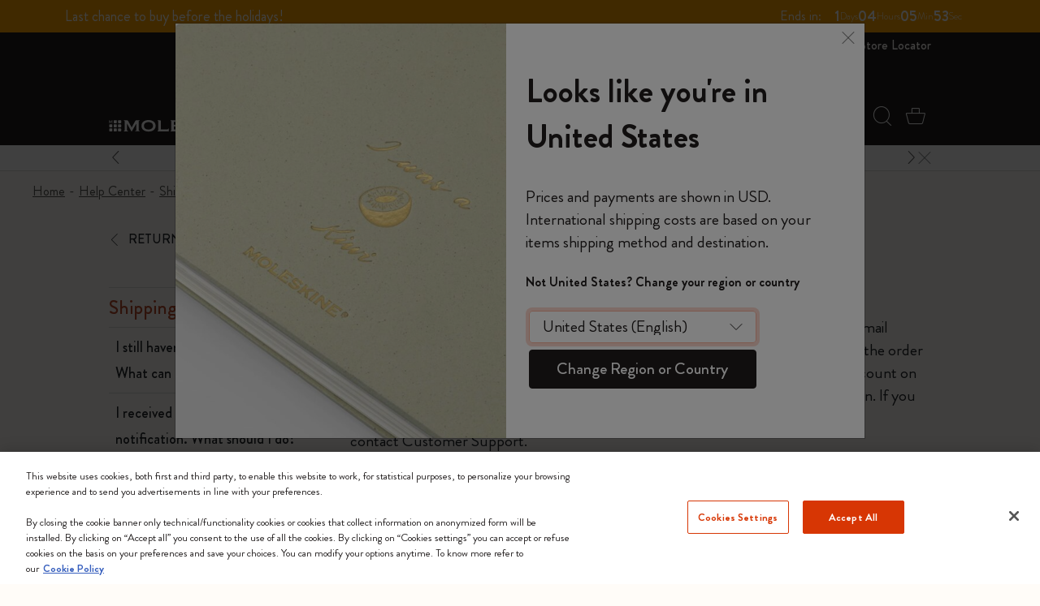

--- FILE ---
content_type: text/css
request_url: https://www.moleskine.com/on/demandware.static/Sites-Moleskine_EU-Site/-/en_GR/v1765469096065/css/global.css
body_size: 43233
content:
:root{--primary:#fb663a;--dark-primary:#bc4d2c;--white:#fff;--base:#fffcf8;--light:#f4f2ef;--light-dark:#e8e6e1;--light-gray:#dddcd7;--lightgrey:#a6a4a4;--middle:#5a5858;--middle-light:#bbb9b9;--gray:#54544f;--grey:#767873;--dark:#4a4444;--invert:#211d1d;--black:#000;--danger:red;--warning:#ffe2e2;--info:#fff2dd;--success:#0fd88b;--gold:#e2bb2e;--golddark:#bfa588;--silver:#a9a9a9;--transparent:transparent;--lightskyblue:#87cefa;--yellow:#ff0;--yellowgreen:#9acd32;--mediumpurple:#9370d8;--orange:orange;--darkblue:#00008b;--muted:#767873;--darkgold:#a28d5b;--primary-rgb:251,102,58;--dark-primary-rgb:188,77,44;--base-rgb:255,252,248;--light-rgb:244,242,239;--light-dark-rgb:232,230,225;--light-gray-rgb:221,220,215;--lightgrey-rgb:166,164,164;--middle-rgb:90,88,88;--middle-light-rgb:187,185,185;--gray-rgb:84,84,79;--grey-rgb:118,120,115;--dark-rgb:74,68,68;--invert-rgb:33,29,29;--danger-rgb:255,0,0;--warning-rgb:255,226,226;--info-rgb:255,242,221;--success-rgb:15,216,139;--gold-rgb:226,187,46;--golddark-rgb:191,165,136;--silver-rgb:169,169,169;--transparent-rgb:0,0,0;--lightskyblue-rgb:135,206,250;--yellow-rgb:255,255,0;--yellowgreen-rgb:154,205,50;--mediumpurple-rgb:147,112,216;--orange-rgb:255,165,0;--darkblue-rgb:0,0,139;--muted-rgb:118,120,115;--darkgold-rgb:162,141,91;--white-rgb:255,255,255;--black-rgb:0,0,0;--body-rgb:33,37,41;--font-sans-serif:"CustomJapFont","CustomCyrFont","Brandon Grotesque",Helvetica,sans-serif;--font-monospace:SFMono-Regular,Menlo,Monaco,Consolas,"Liberation Mono","Courier New",monospace;--gradient:linear-gradient(180deg,hsla(0,0%,100%,0.15),hsla(0,0%,100%,0));--body-font-family:var(--font-sans-serif);--body-font-size:1rem;--body-font-weight:400;--body-line-height:1.4;--body-color:#212529;--body-bg:#fffcf8}*,:after,:before{-webkit-box-sizing:border-box;box-sizing:border-box}body{-webkit-text-size-adjust:100%;-webkit-tap-highlight-color:rgba(0,0,0,0);background-color:var(--body-bg);color:var(--body-color);font-family:var(--body-font-family);font-size:var(--body-font-size);font-weight:var(--body-font-weight);line-height:var(--body-line-height);margin:0;text-align:var(--body-text-align)}hr{background-color:currentColor;border:0;color:inherit;margin:1rem 0;opacity:.25}hr:not([size]){height:1px}h1,h2,h3,h4,h5,h6{font-weight:500;line-height:1.2;margin-bottom:var(--h-mb,0);margin-top:0}h1{font-size:calc(1.375rem + 1.5vw)}@media(min-width:1200px){h1{font-size:2.5rem}}h2{font-size:calc(1.325rem + .9vw)}@media(min-width:1200px){h2{font-size:2rem}}h3{font-size:calc(1.3rem + .6vw)}@media(min-width:1200px){h3{font-size:1.75rem}}h4{font-size:calc(1.275rem + .3vw)}@media(min-width:1200px){h4{font-size:1.5rem}}h5{font-size:1.25rem}h6{font-size:1rem}p{margin-bottom:1rem;margin-top:0}abbr[data-bs-original-title],abbr[title]{cursor:help;-webkit-text-decoration:underline dotted;text-decoration:underline dotted;-webkit-text-decoration-skip-ink:none;text-decoration-skip-ink:none}address{font-style:normal;line-height:inherit;margin-bottom:1rem}ol,ul{padding-left:2rem}dl,ol,ul{margin-bottom:1rem;margin-top:0}ol ol,ol ul,ul ol,ul ul{margin-bottom:0}dt{font-weight:700}dd{margin-bottom:.5rem;margin-left:0}blockquote{margin:0 0 1rem}b,strong{font-weight:700}small{font-size:.875em}mark{background-color:#fcf8e3;padding:.2em}sub,sup{font-size:.75em;line-height:0;position:relative;vertical-align:baseline}sub{bottom:-.25em}sup{top:-.5em}a{color:var(--link-color,inherit);-webkit-text-decoration:var(--link-dec,none);text-decoration:var(--link-dec,none)}a:hover{color:var(--link-hvr-color,var(--primary));-webkit-text-decoration:var(--link-dec,underline);text-decoration:var(--link-dec,underline)}a:not([href]):not([class]),a:not([href]):not([class]):hover{color:inherit;text-decoration:none}code,kbd,pre,samp{direction:ltr;font-family:var(--font-monospace);font-size:1em;unicode-bidi:bidi-override}pre{display:block;font-size:.875em;margin-bottom:1rem;margin-top:0;overflow:auto}pre code{color:inherit;font-size:inherit;word-break:normal}code{word-wrap:break-word;color:#d63384;font-size:.875em}a>code{color:inherit}kbd{background-color:#212529;border-radius:.2rem;color:#fff;font-size:.875em;padding:.2rem .4rem}kbd kbd{font-size:1em;font-weight:700;padding:0}figure{margin:0 0 1rem}img,svg{vertical-align:middle}table{border-collapse:collapse;caption-side:bottom}caption{color:#6c757d;padding-bottom:.5rem;padding-top:.5rem;text-align:left}th{text-align:inherit;text-align:-webkit-match-parent}tbody,td,tfoot,th,thead,tr{border:0 solid;border-color:inherit}label{display:inline-block}button{border-radius:0}button:focus:not(:focus-visible){outline:0}button,input,optgroup,select,textarea{font-family:inherit;font-size:inherit;line-height:inherit;margin:0}button,select{text-transform:none}[role=button]{cursor:pointer}select{word-wrap:normal}select:disabled{opacity:1}[list]::-webkit-calendar-picker-indicator{display:none}[type=button],[type=reset],[type=submit],button{-webkit-appearance:button}[type=button]:not(:disabled),[type=reset]:not(:disabled),[type=submit]:not(:disabled),button:not(:disabled){cursor:pointer}::-moz-focus-inner{border-style:none;padding:0}textarea{resize:vertical}fieldset{border:0;margin:0;min-width:0;padding:0}legend{float:left;font-size:calc(1.275rem + .3vw);line-height:inherit;margin-bottom:.5rem;padding:0;width:100%}@media(min-width:1200px){legend{font-size:1.5rem}}legend+*{clear:left}::-webkit-datetime-edit-day-field,::-webkit-datetime-edit-fields-wrapper,::-webkit-datetime-edit-hour-field,::-webkit-datetime-edit-minute,::-webkit-datetime-edit-month-field,::-webkit-datetime-edit-text,::-webkit-datetime-edit-year-field{padding:0}::-webkit-inner-spin-button{height:auto}[type=search]{-webkit-appearance:textfield;outline-offset:-2px}::-webkit-search-decoration{-webkit-appearance:none}::-webkit-color-swatch-wrapper{padding:0}::file-selector-button{font:inherit}::-webkit-file-upload-button{-webkit-appearance:button;font:inherit}output{display:inline-block}iframe{border:0}summary{cursor:pointer;display:list-item}progress{vertical-align:baseline}[hidden]{display:none!important}.container,.container-fluid,.container-xxl{margin-left:auto;margin-right:auto;padding-left:var(--gutter-x,8px);padding-right:var(--gutter-x,8px);width:100%}@media(min-width:1440px){.container,.container-lg,.container-md,.container-sm,.container-xl,.container-xxl{max-width:1200px}}.row{--gutter-x:16px;--gutter-y:0;display:-webkit-box;display:flex;flex-wrap:wrap;margin-left:calc(var(--gutter-x)*-.5);margin-right:calc(var(--gutter-x)*-.5);margin-top:calc(var(--gutter-y)*-1)}.row>*{flex-shrink:0;margin-top:var(--gutter-y);max-width:100%;padding-left:calc(var(--gutter-x)*.5);padding-right:calc(var(--gutter-x)*.5);width:100%}.col{-webkit-box-flex:1;flex:1 0 0%}.row-cols-auto>*{width:auto}.row-cols-1>*,.row-cols-auto>*{-webkit-box-flex:0;flex:0 0 auto}.row-cols-1>*{width:100%}.row-cols-2>*{width:50%}.row-cols-2>*,.row-cols-3>*{-webkit-box-flex:0;flex:0 0 auto}.row-cols-3>*{width:33.3333333333%}.row-cols-4>*{width:25%}.row-cols-4>*,.row-cols-5>*{-webkit-box-flex:0;flex:0 0 auto}.row-cols-5>*{width:20%}.row-cols-6>*{width:16.6666666667%}.col-auto,.row-cols-6>*{-webkit-box-flex:0;flex:0 0 auto}.col-auto{width:auto}.col-1{width:8.33333333%}.col-1,.col-2{-webkit-box-flex:0;flex:0 0 auto}.col-2{width:16.66666667%}.col-3{width:25%}.col-3,.col-4{-webkit-box-flex:0;flex:0 0 auto}.col-4{width:33.33333333%}.col-5{width:41.66666667%}.col-5,.col-6{-webkit-box-flex:0;flex:0 0 auto}.col-6{width:50%}.col-7{width:58.33333333%}.col-7,.col-8{-webkit-box-flex:0;flex:0 0 auto}.col-8{width:66.66666667%}.col-9{width:75%}.col-9,.col-10{-webkit-box-flex:0;flex:0 0 auto}.col-10{width:83.33333333%}.col-11{width:91.66666667%}.col-11,.col-12{-webkit-box-flex:0;flex:0 0 auto}.col-12{width:100%}.offset-1{margin-left:8.33333333%}.offset-2{margin-left:16.66666667%}.offset-3{margin-left:25%}.offset-4{margin-left:33.33333333%}.offset-5{margin-left:41.66666667%}.offset-6{margin-left:50%}.offset-7{margin-left:58.33333333%}.offset-8{margin-left:66.66666667%}.offset-9{margin-left:75%}.offset-10{margin-left:83.33333333%}.offset-11{margin-left:91.66666667%}.g-0,.gx-0{--gutter-x:0}.g-0,.gy-0{--gutter-y:0}.g-1px,.gx-1px{--gutter-x:1px}.g-1px,.gy-1px{--gutter-y:1px}.g-2px,.gx-2px{--gutter-x:2px}.g-2px,.gy-2px{--gutter-y:2px}.g-1,.gx-1{--gutter-x:0.25rem}.g-1,.gy-1{--gutter-y:0.25rem}.g-2,.gx-2{--gutter-x:0.5rem}.g-2,.gy-2{--gutter-y:0.5rem}.g-3,.gx-3{--gutter-x:1rem}.g-3,.gy-3{--gutter-y:1rem}.g-4,.gx-4{--gutter-x:1.5rem}.g-4,.gy-4{--gutter-y:1.5rem}.g-5,.gx-5{--gutter-x:2rem}.g-5,.gy-5{--gutter-y:2rem}.g-6,.gx-6{--gutter-x:2.5rem}.g-6,.gy-6{--gutter-y:2.5rem}.g-7,.gx-7{--gutter-x:3.5rem}.g-7,.gy-7{--gutter-y:3.5rem}.g-8,.gx-8{--gutter-x:4rem}.g-8,.gy-8{--gutter-y:4rem}.g-9,.gx-9{--gutter-x:5rem}.g-9,.gy-9{--gutter-y:5rem}@media(min-width:375px){.col-sm{-webkit-box-flex:1;flex:1 0 0%}.row-cols-sm-auto>*{-webkit-box-flex:0;flex:0 0 auto;width:auto}.row-cols-sm-1>*{-webkit-box-flex:0;flex:0 0 auto;width:100%}.row-cols-sm-2>*{-webkit-box-flex:0;flex:0 0 auto;width:50%}.row-cols-sm-3>*{-webkit-box-flex:0;flex:0 0 auto;width:33.3333333333%}.row-cols-sm-4>*{-webkit-box-flex:0;flex:0 0 auto;width:25%}.row-cols-sm-5>*{-webkit-box-flex:0;flex:0 0 auto;width:20%}.row-cols-sm-6>*{width:16.6666666667%}.col-sm-auto,.row-cols-sm-6>*{-webkit-box-flex:0;flex:0 0 auto}.col-sm-auto{width:auto}.col-sm-1{width:8.33333333%}.col-sm-1,.col-sm-2{-webkit-box-flex:0;flex:0 0 auto}.col-sm-2{width:16.66666667%}.col-sm-3{width:25%}.col-sm-3,.col-sm-4{-webkit-box-flex:0;flex:0 0 auto}.col-sm-4{width:33.33333333%}.col-sm-5{width:41.66666667%}.col-sm-5,.col-sm-6{-webkit-box-flex:0;flex:0 0 auto}.col-sm-6{width:50%}.col-sm-7{width:58.33333333%}.col-sm-7,.col-sm-8{-webkit-box-flex:0;flex:0 0 auto}.col-sm-8{width:66.66666667%}.col-sm-9{width:75%}.col-sm-9,.col-sm-10{-webkit-box-flex:0;flex:0 0 auto}.col-sm-10{width:83.33333333%}.col-sm-11{width:91.66666667%}.col-sm-11,.col-sm-12{-webkit-box-flex:0;flex:0 0 auto}.col-sm-12{width:100%}.offset-sm-0{margin-left:0}.offset-sm-1{margin-left:8.33333333%}.offset-sm-2{margin-left:16.66666667%}.offset-sm-3{margin-left:25%}.offset-sm-4{margin-left:33.33333333%}.offset-sm-5{margin-left:41.66666667%}.offset-sm-6{margin-left:50%}.offset-sm-7{margin-left:58.33333333%}.offset-sm-8{margin-left:66.66666667%}.offset-sm-9{margin-left:75%}.offset-sm-10{margin-left:83.33333333%}.offset-sm-11{margin-left:91.66666667%}.g-sm-0,.gx-sm-0{--gutter-x:0}.g-sm-0,.gy-sm-0{--gutter-y:0}.g-sm-1px,.gx-sm-1px{--gutter-x:1px}.g-sm-1px,.gy-sm-1px{--gutter-y:1px}.g-sm-2px,.gx-sm-2px{--gutter-x:2px}.g-sm-2px,.gy-sm-2px{--gutter-y:2px}.g-sm-1,.gx-sm-1{--gutter-x:0.25rem}.g-sm-1,.gy-sm-1{--gutter-y:0.25rem}.g-sm-2,.gx-sm-2{--gutter-x:0.5rem}.g-sm-2,.gy-sm-2{--gutter-y:0.5rem}.g-sm-3,.gx-sm-3{--gutter-x:1rem}.g-sm-3,.gy-sm-3{--gutter-y:1rem}.g-sm-4,.gx-sm-4{--gutter-x:1.5rem}.g-sm-4,.gy-sm-4{--gutter-y:1.5rem}.g-sm-5,.gx-sm-5{--gutter-x:2rem}.g-sm-5,.gy-sm-5{--gutter-y:2rem}.g-sm-6,.gx-sm-6{--gutter-x:2.5rem}.g-sm-6,.gy-sm-6{--gutter-y:2.5rem}.g-sm-7,.gx-sm-7{--gutter-x:3.5rem}.g-sm-7,.gy-sm-7{--gutter-y:3.5rem}.g-sm-8,.gx-sm-8{--gutter-x:4rem}.g-sm-8,.gy-sm-8{--gutter-y:4rem}.g-sm-9,.gx-sm-9{--gutter-x:5rem}.g-sm-9,.gy-sm-9{--gutter-y:5rem}}@media(min-width:768px){.col-md{-webkit-box-flex:1;flex:1 0 0%}.row-cols-md-auto>*{-webkit-box-flex:0;flex:0 0 auto;width:auto}.row-cols-md-1>*{-webkit-box-flex:0;flex:0 0 auto;width:100%}.row-cols-md-2>*{-webkit-box-flex:0;flex:0 0 auto;width:50%}.row-cols-md-3>*{-webkit-box-flex:0;flex:0 0 auto;width:33.3333333333%}.row-cols-md-4>*{-webkit-box-flex:0;flex:0 0 auto;width:25%}.row-cols-md-5>*{-webkit-box-flex:0;flex:0 0 auto;width:20%}.row-cols-md-6>*{width:16.6666666667%}.col-md-auto,.row-cols-md-6>*{-webkit-box-flex:0;flex:0 0 auto}.col-md-auto{width:auto}.col-md-1{width:8.33333333%}.col-md-1,.col-md-2{-webkit-box-flex:0;flex:0 0 auto}.col-md-2{width:16.66666667%}.col-md-3{width:25%}.col-md-3,.col-md-4{-webkit-box-flex:0;flex:0 0 auto}.col-md-4{width:33.33333333%}.col-md-5{width:41.66666667%}.col-md-5,.col-md-6{-webkit-box-flex:0;flex:0 0 auto}.col-md-6{width:50%}.col-md-7{width:58.33333333%}.col-md-7,.col-md-8{-webkit-box-flex:0;flex:0 0 auto}.col-md-8{width:66.66666667%}.col-md-9{width:75%}.col-md-9,.col-md-10{-webkit-box-flex:0;flex:0 0 auto}.col-md-10{width:83.33333333%}.col-md-11{width:91.66666667%}.col-md-11,.col-md-12{-webkit-box-flex:0;flex:0 0 auto}.col-md-12{width:100%}.offset-md-0{margin-left:0}.offset-md-1{margin-left:8.33333333%}.offset-md-2{margin-left:16.66666667%}.offset-md-3{margin-left:25%}.offset-md-4{margin-left:33.33333333%}.offset-md-5{margin-left:41.66666667%}.offset-md-6{margin-left:50%}.offset-md-7{margin-left:58.33333333%}.offset-md-8{margin-left:66.66666667%}.offset-md-9{margin-left:75%}.offset-md-10{margin-left:83.33333333%}.offset-md-11{margin-left:91.66666667%}.g-md-0,.gx-md-0{--gutter-x:0}.g-md-0,.gy-md-0{--gutter-y:0}.g-md-1px,.gx-md-1px{--gutter-x:1px}.g-md-1px,.gy-md-1px{--gutter-y:1px}.g-md-2px,.gx-md-2px{--gutter-x:2px}.g-md-2px,.gy-md-2px{--gutter-y:2px}.g-md-1,.gx-md-1{--gutter-x:0.25rem}.g-md-1,.gy-md-1{--gutter-y:0.25rem}.g-md-2,.gx-md-2{--gutter-x:0.5rem}.g-md-2,.gy-md-2{--gutter-y:0.5rem}.g-md-3,.gx-md-3{--gutter-x:1rem}.g-md-3,.gy-md-3{--gutter-y:1rem}.g-md-4,.gx-md-4{--gutter-x:1.5rem}.g-md-4,.gy-md-4{--gutter-y:1.5rem}.g-md-5,.gx-md-5{--gutter-x:2rem}.g-md-5,.gy-md-5{--gutter-y:2rem}.g-md-6,.gx-md-6{--gutter-x:2.5rem}.g-md-6,.gy-md-6{--gutter-y:2.5rem}.g-md-7,.gx-md-7{--gutter-x:3.5rem}.g-md-7,.gy-md-7{--gutter-y:3.5rem}.g-md-8,.gx-md-8{--gutter-x:4rem}.g-md-8,.gy-md-8{--gutter-y:4rem}.g-md-9,.gx-md-9{--gutter-x:5rem}.g-md-9,.gy-md-9{--gutter-y:5rem}}@media(min-width:992px){.col-lg{-webkit-box-flex:1;flex:1 0 0%}.row-cols-lg-auto>*{-webkit-box-flex:0;flex:0 0 auto;width:auto}.row-cols-lg-1>*{-webkit-box-flex:0;flex:0 0 auto;width:100%}.row-cols-lg-2>*{-webkit-box-flex:0;flex:0 0 auto;width:50%}.row-cols-lg-3>*{-webkit-box-flex:0;flex:0 0 auto;width:33.3333333333%}.row-cols-lg-4>*{-webkit-box-flex:0;flex:0 0 auto;width:25%}.row-cols-lg-5>*{-webkit-box-flex:0;flex:0 0 auto;width:20%}.row-cols-lg-6>*{width:16.6666666667%}.col-lg-auto,.row-cols-lg-6>*{-webkit-box-flex:0;flex:0 0 auto}.col-lg-auto{width:auto}.col-lg-1{width:8.33333333%}.col-lg-1,.col-lg-2{-webkit-box-flex:0;flex:0 0 auto}.col-lg-2{width:16.66666667%}.col-lg-3{width:25%}.col-lg-3,.col-lg-4{-webkit-box-flex:0;flex:0 0 auto}.col-lg-4{width:33.33333333%}.col-lg-5{width:41.66666667%}.col-lg-5,.col-lg-6{-webkit-box-flex:0;flex:0 0 auto}.col-lg-6{width:50%}.col-lg-7{width:58.33333333%}.col-lg-7,.col-lg-8{-webkit-box-flex:0;flex:0 0 auto}.col-lg-8{width:66.66666667%}.col-lg-9{width:75%}.col-lg-9,.col-lg-10{-webkit-box-flex:0;flex:0 0 auto}.col-lg-10{width:83.33333333%}.col-lg-11{width:91.66666667%}.col-lg-11,.col-lg-12{-webkit-box-flex:0;flex:0 0 auto}.col-lg-12{width:100%}.offset-lg-0{margin-left:0}.offset-lg-1{margin-left:8.33333333%}.offset-lg-2{margin-left:16.66666667%}.offset-lg-3{margin-left:25%}.offset-lg-4{margin-left:33.33333333%}.offset-lg-5{margin-left:41.66666667%}.offset-lg-6{margin-left:50%}.offset-lg-7{margin-left:58.33333333%}.offset-lg-8{margin-left:66.66666667%}.offset-lg-9{margin-left:75%}.offset-lg-10{margin-left:83.33333333%}.offset-lg-11{margin-left:91.66666667%}.g-lg-0,.gx-lg-0{--gutter-x:0}.g-lg-0,.gy-lg-0{--gutter-y:0}.g-lg-1px,.gx-lg-1px{--gutter-x:1px}.g-lg-1px,.gy-lg-1px{--gutter-y:1px}.g-lg-2px,.gx-lg-2px{--gutter-x:2px}.g-lg-2px,.gy-lg-2px{--gutter-y:2px}.g-lg-1,.gx-lg-1{--gutter-x:0.25rem}.g-lg-1,.gy-lg-1{--gutter-y:0.25rem}.g-lg-2,.gx-lg-2{--gutter-x:0.5rem}.g-lg-2,.gy-lg-2{--gutter-y:0.5rem}.g-lg-3,.gx-lg-3{--gutter-x:1rem}.g-lg-3,.gy-lg-3{--gutter-y:1rem}.g-lg-4,.gx-lg-4{--gutter-x:1.5rem}.g-lg-4,.gy-lg-4{--gutter-y:1.5rem}.g-lg-5,.gx-lg-5{--gutter-x:2rem}.g-lg-5,.gy-lg-5{--gutter-y:2rem}.g-lg-6,.gx-lg-6{--gutter-x:2.5rem}.g-lg-6,.gy-lg-6{--gutter-y:2.5rem}.g-lg-7,.gx-lg-7{--gutter-x:3.5rem}.g-lg-7,.gy-lg-7{--gutter-y:3.5rem}.g-lg-8,.gx-lg-8{--gutter-x:4rem}.g-lg-8,.gy-lg-8{--gutter-y:4rem}.g-lg-9,.gx-lg-9{--gutter-x:5rem}.g-lg-9,.gy-lg-9{--gutter-y:5rem}}@media(min-width:1200px){.col-xl{-webkit-box-flex:1;flex:1 0 0%}.row-cols-xl-auto>*{-webkit-box-flex:0;flex:0 0 auto;width:auto}.row-cols-xl-1>*{-webkit-box-flex:0;flex:0 0 auto;width:100%}.row-cols-xl-2>*{-webkit-box-flex:0;flex:0 0 auto;width:50%}.row-cols-xl-3>*{-webkit-box-flex:0;flex:0 0 auto;width:33.3333333333%}.row-cols-xl-4>*{-webkit-box-flex:0;flex:0 0 auto;width:25%}.row-cols-xl-5>*{-webkit-box-flex:0;flex:0 0 auto;width:20%}.row-cols-xl-6>*{width:16.6666666667%}.col-xl-auto,.row-cols-xl-6>*{-webkit-box-flex:0;flex:0 0 auto}.col-xl-auto{width:auto}.col-xl-1{width:8.33333333%}.col-xl-1,.col-xl-2{-webkit-box-flex:0;flex:0 0 auto}.col-xl-2{width:16.66666667%}.col-xl-3{width:25%}.col-xl-3,.col-xl-4{-webkit-box-flex:0;flex:0 0 auto}.col-xl-4{width:33.33333333%}.col-xl-5{width:41.66666667%}.col-xl-5,.col-xl-6{-webkit-box-flex:0;flex:0 0 auto}.col-xl-6{width:50%}.col-xl-7{width:58.33333333%}.col-xl-7,.col-xl-8{-webkit-box-flex:0;flex:0 0 auto}.col-xl-8{width:66.66666667%}.col-xl-9{width:75%}.col-xl-9,.col-xl-10{-webkit-box-flex:0;flex:0 0 auto}.col-xl-10{width:83.33333333%}.col-xl-11{width:91.66666667%}.col-xl-11,.col-xl-12{-webkit-box-flex:0;flex:0 0 auto}.col-xl-12{width:100%}.offset-xl-0{margin-left:0}.offset-xl-1{margin-left:8.33333333%}.offset-xl-2{margin-left:16.66666667%}.offset-xl-3{margin-left:25%}.offset-xl-4{margin-left:33.33333333%}.offset-xl-5{margin-left:41.66666667%}.offset-xl-6{margin-left:50%}.offset-xl-7{margin-left:58.33333333%}.offset-xl-8{margin-left:66.66666667%}.offset-xl-9{margin-left:75%}.offset-xl-10{margin-left:83.33333333%}.offset-xl-11{margin-left:91.66666667%}.g-xl-0,.gx-xl-0{--gutter-x:0}.g-xl-0,.gy-xl-0{--gutter-y:0}.g-xl-1px,.gx-xl-1px{--gutter-x:1px}.g-xl-1px,.gy-xl-1px{--gutter-y:1px}.g-xl-2px,.gx-xl-2px{--gutter-x:2px}.g-xl-2px,.gy-xl-2px{--gutter-y:2px}.g-xl-1,.gx-xl-1{--gutter-x:0.25rem}.g-xl-1,.gy-xl-1{--gutter-y:0.25rem}.g-xl-2,.gx-xl-2{--gutter-x:0.5rem}.g-xl-2,.gy-xl-2{--gutter-y:0.5rem}.g-xl-3,.gx-xl-3{--gutter-x:1rem}.g-xl-3,.gy-xl-3{--gutter-y:1rem}.g-xl-4,.gx-xl-4{--gutter-x:1.5rem}.g-xl-4,.gy-xl-4{--gutter-y:1.5rem}.g-xl-5,.gx-xl-5{--gutter-x:2rem}.g-xl-5,.gy-xl-5{--gutter-y:2rem}.g-xl-6,.gx-xl-6{--gutter-x:2.5rem}.g-xl-6,.gy-xl-6{--gutter-y:2.5rem}.g-xl-7,.gx-xl-7{--gutter-x:3.5rem}.g-xl-7,.gy-xl-7{--gutter-y:3.5rem}.g-xl-8,.gx-xl-8{--gutter-x:4rem}.g-xl-8,.gy-xl-8{--gutter-y:4rem}.g-xl-9,.gx-xl-9{--gutter-x:5rem}.g-xl-9,.gy-xl-9{--gutter-y:5rem}}@media(min-width:1440px){.col-xxl{-webkit-box-flex:1;flex:1 0 0%}.row-cols-xxl-auto>*{-webkit-box-flex:0;flex:0 0 auto;width:auto}.row-cols-xxl-1>*{-webkit-box-flex:0;flex:0 0 auto;width:100%}.row-cols-xxl-2>*{-webkit-box-flex:0;flex:0 0 auto;width:50%}.row-cols-xxl-3>*{-webkit-box-flex:0;flex:0 0 auto;width:33.3333333333%}.row-cols-xxl-4>*{-webkit-box-flex:0;flex:0 0 auto;width:25%}.row-cols-xxl-5>*{-webkit-box-flex:0;flex:0 0 auto;width:20%}.row-cols-xxl-6>*{width:16.6666666667%}.col-xxl-auto,.row-cols-xxl-6>*{-webkit-box-flex:0;flex:0 0 auto}.col-xxl-auto{width:auto}.col-xxl-1{width:8.33333333%}.col-xxl-1,.col-xxl-2{-webkit-box-flex:0;flex:0 0 auto}.col-xxl-2{width:16.66666667%}.col-xxl-3{width:25%}.col-xxl-3,.col-xxl-4{-webkit-box-flex:0;flex:0 0 auto}.col-xxl-4{width:33.33333333%}.col-xxl-5{width:41.66666667%}.col-xxl-5,.col-xxl-6{-webkit-box-flex:0;flex:0 0 auto}.col-xxl-6{width:50%}.col-xxl-7{width:58.33333333%}.col-xxl-7,.col-xxl-8{-webkit-box-flex:0;flex:0 0 auto}.col-xxl-8{width:66.66666667%}.col-xxl-9{width:75%}.col-xxl-9,.col-xxl-10{-webkit-box-flex:0;flex:0 0 auto}.col-xxl-10{width:83.33333333%}.col-xxl-11{width:91.66666667%}.col-xxl-11,.col-xxl-12{-webkit-box-flex:0;flex:0 0 auto}.col-xxl-12{width:100%}.offset-xxl-0{margin-left:0}.offset-xxl-1{margin-left:8.33333333%}.offset-xxl-2{margin-left:16.66666667%}.offset-xxl-3{margin-left:25%}.offset-xxl-4{margin-left:33.33333333%}.offset-xxl-5{margin-left:41.66666667%}.offset-xxl-6{margin-left:50%}.offset-xxl-7{margin-left:58.33333333%}.offset-xxl-8{margin-left:66.66666667%}.offset-xxl-9{margin-left:75%}.offset-xxl-10{margin-left:83.33333333%}.offset-xxl-11{margin-left:91.66666667%}.g-xxl-0,.gx-xxl-0{--gutter-x:0}.g-xxl-0,.gy-xxl-0{--gutter-y:0}.g-xxl-1px,.gx-xxl-1px{--gutter-x:1px}.g-xxl-1px,.gy-xxl-1px{--gutter-y:1px}.g-xxl-2px,.gx-xxl-2px{--gutter-x:2px}.g-xxl-2px,.gy-xxl-2px{--gutter-y:2px}.g-xxl-1,.gx-xxl-1{--gutter-x:0.25rem}.g-xxl-1,.gy-xxl-1{--gutter-y:0.25rem}.g-xxl-2,.gx-xxl-2{--gutter-x:0.5rem}.g-xxl-2,.gy-xxl-2{--gutter-y:0.5rem}.g-xxl-3,.gx-xxl-3{--gutter-x:1rem}.g-xxl-3,.gy-xxl-3{--gutter-y:1rem}.g-xxl-4,.gx-xxl-4{--gutter-x:1.5rem}.g-xxl-4,.gy-xxl-4{--gutter-y:1.5rem}.g-xxl-5,.gx-xxl-5{--gutter-x:2rem}.g-xxl-5,.gy-xxl-5{--gutter-y:2rem}.g-xxl-6,.gx-xxl-6{--gutter-x:2.5rem}.g-xxl-6,.gy-xxl-6{--gutter-y:2.5rem}.g-xxl-7,.gx-xxl-7{--gutter-x:3.5rem}.g-xxl-7,.gy-xxl-7{--gutter-y:3.5rem}.g-xxl-8,.gx-xxl-8{--gutter-x:4rem}.g-xxl-8,.gy-xxl-8{--gutter-y:4rem}.g-xxl-9,.gx-xxl-9{--gutter-x:5rem}.g-xxl-9,.gy-xxl-9{--gutter-y:5rem}}.table{--table-bg:transparent;--table-accent-bg:transparent;--table-striped-color:#212529;--table-striped-bg:rgba(0,0,0,0.05);--table-active-color:#212529;--table-active-bg:rgba(0,0,0,0.1);--table-hover-color:#212529;--table-hover-bg:rgba(0,0,0,0.075);border-color:var(--brd-clr,#dddcd7);color:#212529;margin-bottom:1rem;vertical-align:top;width:100%}.table>:not(caption)>*>*{background-color:var(--table-bg);border-bottom-width:1px;-webkit-box-shadow:inset 0 0 0 9999px var(--table-accent-bg);box-shadow:inset 0 0 0 9999px var(--table-accent-bg);padding:.5rem}.table>tbody{vertical-align:inherit}.table>thead{vertical-align:bottom}.table>:not(:last-child)>:last-child>*{border-bottom-color:currentColor}.caption-top{caption-side:top}.table-sm>:not(caption)>*>*{padding:.25rem}.table-bordered>:not(caption)>*{border-width:1px 0}.table-bordered>:not(caption)>*>*{border-width:0 1px}.table-borderless>:not(caption)>*>*{border-bottom-width:0}.table-striped>tbody>tr:nth-of-type(odd){--table-accent-bg:var(--table-striped-bg);color:var(--table-striped-color)}.table-active{--table-accent-bg:var(--table-active-bg);color:var(--table-active-color)}.table-hover>tbody>tr:hover{--table-accent-bg:var(--table-hover-bg);color:var(--table-hover-color)}.table-primary{--table-bg:#fee0d8;--table-striped-bg:#f1d5cd;--table-striped-color:#000;--table-active-bg:#e5cac2;--table-active-color:#000;--table-hover-bg:#ebcfc8;--table-hover-color:#000;border-color:#e5cac2;color:#000}.table-secondary{--table-bg:#e2e3e5;--table-striped-bg:#d7d8da;--table-striped-color:#000;--table-active-bg:#cbccce;--table-active-color:#000;--table-hover-bg:#d1d2d4;--table-hover-color:#000;border-color:#cbccce;color:#000}.table-success{--table-bg:#d1e7dd;--table-striped-bg:#c7dbd2;--table-striped-color:#000;--table-active-bg:#bcd0c7;--table-active-color:#000;--table-hover-bg:#c1d6cc;--table-hover-color:#000;border-color:#bcd0c7;color:#000}.table-info{--table-bg:#cff4fc;--table-striped-bg:#c5e8ef;--table-striped-color:#000;--table-active-bg:#badce3;--table-active-color:#000;--table-hover-bg:#bfe2e9;--table-hover-color:#000;border-color:#badce3;color:#000}.table-warning{--table-bg:#fff3cd;--table-striped-bg:#f2e7c3;--table-striped-color:#000;--table-active-bg:#e6dbb9;--table-active-color:#000;--table-hover-bg:#ece1be;--table-hover-color:#000;border-color:#e6dbb9;color:#000}.table-danger{--table-bg:#f8d7da;--table-striped-bg:#eccccf;--table-striped-color:#000;--table-active-bg:#dfc2c4;--table-active-color:#000;--table-hover-bg:#e5c7ca;--table-hover-color:#000;border-color:#dfc2c4;color:#000}.table-light{--table-bg:#f8f9fa;--table-striped-bg:#ecedee;--table-striped-color:#000;--table-active-bg:#dfe0e1;--table-active-color:#000;--table-hover-bg:#e5e6e7;--table-hover-color:#000;border-color:#dfe0e1;color:#000}.table-dark{--table-bg:#212529;--table-striped-bg:#2c3034;--table-striped-color:#fff;--table-active-bg:#373b3e;--table-active-color:#fff;--table-hover-bg:#323539;--table-hover-color:#fff;border-color:#373b3e;color:#fff}.table-responsive{-webkit-overflow-scrolling:touch;overflow-x:auto}@media(max-width:374.98px){.table-responsive-sm{-webkit-overflow-scrolling:touch;overflow-x:auto}}@media(max-width:767.98px){.table-responsive-md{-webkit-overflow-scrolling:touch;overflow-x:auto}}@media(max-width:991.98px){.table-responsive-lg{-webkit-overflow-scrolling:touch;overflow-x:auto}}@media(max-width:1199.98px){.table-responsive-xl{-webkit-overflow-scrolling:touch;overflow-x:auto}}@media(max-width:1439.98px){.table-responsive-xxl{-webkit-overflow-scrolling:touch;overflow-x:auto}}.form-control{-webkit-appearance:none;-moz-appearance:none;appearance:none;background-clip:padding-box;background-color:var(--transparent);border:1px solid var(--i-bdr-clr,var(--middle));border-radius:var(--rounded,4px);color:var(--i-clr,var(--invert));display:block;font-family:var(--font-sans-serif);font-size:1.25rem;font-weight:400;line-height:1;padding:.5625rem 1rem;-webkit-transition:border-color .15s ease-in-out,-webkit-box-shadow .15s ease-in-out;transition:border-color .15s ease-in-out,-webkit-box-shadow .15s ease-in-out;transition:border-color .15s ease-in-out,box-shadow .15s ease-in-out;transition:border-color .15s ease-in-out,box-shadow .15s ease-in-out,-webkit-box-shadow .15s ease-in-out;width:100%}@media(prefers-reduced-motion:reduce){.form-control{-webkit-transition:none;transition:none}}.form-control[type=file]{overflow:hidden}.form-control[type=file]:not(:disabled):not([readonly]){cursor:pointer}.form-control:focus{background-color:var(--transparent);border-color:#fdb39d;-webkit-box-shadow:0 0 0 .25rem rgba(251,102,58,.25);box-shadow:0 0 0 .25rem rgba(251,102,58,.25);color:var(--i-clr,var(--invert));outline:0}.form-control::-webkit-date-and-time-value{height:1em}.form-control::-webkit-input-placeholder{color:#6c757d;opacity:1}.form-control::-moz-placeholder{color:#6c757d;opacity:1}.form-control::placeholder{color:#6c757d;opacity:1}.form-control:disabled,.form-control[readonly]{background-color:var(--transparent);opacity:1}.form-control::file-selector-button{-webkit-margin-end:1rem;background-color:#e9ecef;border:0 solid;border-color:inherit;border-inline-end-width:1px;border-radius:0;color:var(--i-clr,var(--invert));margin:-.5625rem -1rem;margin-inline-end:1rem;padding:.5625rem 1rem;pointer-events:none;-webkit-transition:color .15s ease-in-out,background-color .15s ease-in-out,border-color .15s ease-in-out,-webkit-box-shadow .15s ease-in-out;transition:color .15s ease-in-out,background-color .15s ease-in-out,border-color .15s ease-in-out,-webkit-box-shadow .15s ease-in-out;transition:color .15s ease-in-out,background-color .15s ease-in-out,border-color .15s ease-in-out,box-shadow .15s ease-in-out;transition:color .15s ease-in-out,background-color .15s ease-in-out,border-color .15s ease-in-out,box-shadow .15s ease-in-out,-webkit-box-shadow .15s ease-in-out}@media(prefers-reduced-motion:reduce){.form-control::-webkit-file-upload-button{-webkit-transition:none;transition:none}.form-control::file-selector-button{-webkit-transition:none;transition:none}}.form-control:hover:not(:disabled):not([readonly])::file-selector-button{background-color:#dde0e3}.form-control::-webkit-file-upload-button{-webkit-margin-end:1rem;background-color:#e9ecef;border:0 solid;border-color:inherit;border-inline-end-width:1px;border-radius:0;color:var(--i-clr,var(--invert));margin:-.5625rem -1rem;margin-inline-end:1rem;padding:.5625rem 1rem;pointer-events:none;-webkit-transition:color .15s ease-in-out,background-color .15s ease-in-out,border-color .15s ease-in-out,-webkit-box-shadow .15s ease-in-out;transition:color .15s ease-in-out,background-color .15s ease-in-out,border-color .15s ease-in-out,-webkit-box-shadow .15s ease-in-out;transition:color .15s ease-in-out,background-color .15s ease-in-out,border-color .15s ease-in-out,box-shadow .15s ease-in-out;transition:color .15s ease-in-out,background-color .15s ease-in-out,border-color .15s ease-in-out,box-shadow .15s ease-in-out,-webkit-box-shadow .15s ease-in-out}@media(prefers-reduced-motion:reduce){.form-control::-webkit-file-upload-button{-webkit-transition:none;transition:none}}.form-control:hover:not(:disabled):not([readonly])::-webkit-file-upload-button{background-color:#dde0e3}.form-control-plaintext{background-color:transparent;border:solid transparent;border-width:1px 0;color:#212529;display:block;line-height:1;margin-bottom:0;padding:.5625rem 0;width:100%}.form-control-plaintext.form-control-lg,.form-control-plaintext.form-control-sm{padding-left:0;padding-right:0}.form-control-sm{border-radius:.2rem;font-size:.875rem;min-height:calc(1em + .5rem + 2px);padding:.25rem .5rem}.form-control-sm::file-selector-button{-webkit-margin-end:.5rem;margin:-.25rem -.5rem;margin-inline-end:.5rem;padding:.25rem .5rem}.form-control-sm::-webkit-file-upload-button{-webkit-margin-end:.5rem;margin:-.25rem -.5rem;margin-inline-end:.5rem;padding:.25rem .5rem}.form-control-lg{border-radius:var(--rounded-3,8px);font-size:1.25rem;min-height:calc(1em + 1rem + 2px);padding:.5rem 1rem}.form-control-lg::file-selector-button{-webkit-margin-end:1rem;margin:-.5rem -1rem;margin-inline-end:1rem;padding:.5rem 1rem}.form-control-lg::-webkit-file-upload-button{-webkit-margin-end:1rem;margin:-.5rem -1rem;margin-inline-end:1rem;padding:.5rem 1rem}textarea.form-control{min-height:48px}textarea.form-control-sm{min-height:calc(1em + .5rem + 2px)}textarea.form-control-lg{min-height:calc(1em + 1rem + 2px)}.form-control-color{height:auto;padding:.5625rem;width:3rem}.form-control-color:not(:disabled):not([readonly]){cursor:pointer}.form-control-color::-moz-color-swatch{border-radius:var(--rounded,4px);height:1em}.form-control-color::-webkit-color-swatch{border-radius:var(--rounded,4px);height:1em}.form-select{-moz-padding-start:calc(1rem - 3px);-webkit-appearance:none;-moz-appearance:none;appearance:none;background-color:var(--transparent);background-image:url("data:image/svg+xml;charset=utf-8,%3Csvg xmlns='http://www.w3.org/2000/svg' viewBox='0 0 16 16'%3E%3Cpath d='m1 4.5 7 7 7-7' stroke='%23211d1d' stroke-linejoin='round' fill='none' stroke-linecap='round'/%3E%3C/svg%3E");background-position:right 1rem center;background-repeat:no-repeat;background-size:16px 16px;border:1px solid var(--i-bdr-clr,var(--middle));border-radius:var(--rounded,4px);color:var(--i-clr,var(--invert));display:block;font-family:var(--font-sans-serif);font-size:1.25rem;font-weight:400;line-height:1;padding:.5625rem 2rem .5625rem 1rem;-webkit-transition:border-color .15s ease-in-out,-webkit-box-shadow .15s ease-in-out;transition:border-color .15s ease-in-out,-webkit-box-shadow .15s ease-in-out;transition:border-color .15s ease-in-out,box-shadow .15s ease-in-out;transition:border-color .15s ease-in-out,box-shadow .15s ease-in-out,-webkit-box-shadow .15s ease-in-out;width:100%}@media(prefers-reduced-motion:reduce){.form-select{-webkit-transition:none;transition:none}}.form-select:focus{border-color:#fdb39d;-webkit-box-shadow:0 0 0 .25rem rgba(251,102,58,.25);box-shadow:0 0 0 .25rem rgba(251,102,58,.25);outline:0}.form-select[multiple],.form-select[size]:not([size="1"]){background-image:none;padding-right:1rem}.form-select:disabled{background-color:var(--transparent)}.form-select:-moz-focusring{color:transparent;text-shadow:0 0 0 var(--i-clr,var(--invert))}.form-select-sm{font-size:.875rem;padding-bottom:.25rem;padding-left:.5rem;padding-top:.25rem}.form-select-lg{font-size:1.25rem;padding-bottom:.5rem;padding-left:1rem;padding-top:.5rem}.form-check{display:block;margin-bottom:.125rem;min-height:1.4rem;padding-left:2rem}.form-check .form-check-input{float:left;margin-left:-2rem}.form-check-input{-webkit-print-color-adjust:exact;-webkit-appearance:none;-moz-appearance:none;appearance:none;background-color:var(--transparent);background-position:50%;background-repeat:no-repeat;background-size:contain;border:1px solid var(--lbl-clr,var(--middle));color-adjust:exact;height:1.5rem;margin-top:-.05rem;vertical-align:top;width:1.5rem}.form-check-input[type=checkbox]{border-radius:0}.form-check-input[type=radio]{border-radius:50%}.form-check-input:active{-webkit-filter:brightness(90%);filter:brightness(90%)}.form-check-input:focus{border-color:#fdb39d;-webkit-box-shadow:0 0 0 .25rem rgba(251,102,58,.25);box-shadow:0 0 0 .25rem rgba(251,102,58,.25);outline:0}.form-check-input:checked{background-color:var(--transparent);border-color:var(--invert)}.form-check-input:checked[type=checkbox]{background-image:url("data:image/svg+xml;charset=utf-8,%3Csvg xmlns='http://www.w3.org/2000/svg' viewBox='0 0 24 21'%3E%3Cpath d='m1 13.2 7.5 6.9L23.2 1' stroke-width='2' stroke='%23211d1d' stroke-linejoin='round' fill='none' stroke-linecap='round'/%3E%3C/svg%3E")}.form-check-input:checked[type=radio]{background-image:url("data:image/svg+xml;charset=utf-8,%3Csvg xmlns='http://www.w3.org/2000/svg' viewBox='-4 -4 8 8'%3E%3Ccircle r='2.5' fill='%23211d1d'/%3E%3C/svg%3E")}.form-check-input[type=checkbox]:indeterminate{background-color:#fb663a;background-image:url("data:image/svg+xml;charset=utf-8,%3Csvg xmlns='http://www.w3.org/2000/svg' viewBox='0 0 20 20'%3E%3Cpath fill='none' stroke='%23fff' stroke-linecap='round' stroke-linejoin='round' stroke-width='3' d='M6 10h8'/%3E%3C/svg%3E");border-color:#fb663a}.form-check-input:disabled{-webkit-filter:none;filter:none;opacity:.5;pointer-events:none}.form-check-input:disabled~.form-check-label,.form-check-input[disabled]~.form-check-label{opacity:.5}.form-switch{padding-left:2.5em}.form-switch .form-check-input{background-image:url("data:image/svg+xml;charset=utf-8,%3Csvg xmlns='http://www.w3.org/2000/svg' viewBox='-4 -4 8 8'%3E%3Ccircle r='3' fill='rgba(0, 0, 0, 0.25)'/%3E%3C/svg%3E");background-position:0;border-radius:2em;margin-left:-2.5em;-webkit-transition:background-position .15s ease-in-out;transition:background-position .15s ease-in-out;width:2em}@media(prefers-reduced-motion:reduce){.form-switch .form-check-input{-webkit-transition:none;transition:none}}.form-switch .form-check-input:focus{background-image:url("data:image/svg+xml;charset=utf-8,%3Csvg xmlns='http://www.w3.org/2000/svg' viewBox='-4 -4 8 8'%3E%3Ccircle r='3' fill='%23fdb39d'/%3E%3C/svg%3E")}.form-switch .form-check-input:checked{background-image:url("data:image/svg+xml;charset=utf-8,%3Csvg xmlns='http://www.w3.org/2000/svg' viewBox='-4 -4 8 8'%3E%3Ccircle r='3' fill='%23fff'/%3E%3C/svg%3E");background-position:100%}.form-check-inline{display:inline-block;margin-right:1rem}.btn-check{clip:rect(0,0,0,0);pointer-events:none;position:absolute}.btn-check:disabled+.btn,.btn-check[disabled]+.btn{-webkit-filter:none;filter:none;opacity:.3;pointer-events:none}.input-group{-webkit-box-align:stretch;align-items:stretch;display:-webkit-box;display:flex;flex-wrap:wrap;position:relative;width:100%}.input-group>.form-control,.input-group>.form-select{-webkit-box-flex:1;flex:1 1 auto;min-width:0;position:relative;width:1%}.input-group>.form-control:focus,.input-group>.form-select:focus{z-index:3}.input-group .btn{position:relative;z-index:2}.input-group .btn:focus{z-index:3}.input-group-text{-webkit-box-align:center;align-items:center;background-color:#e9ecef;border:1px solid var(--i-bdr-clr,var(--middle));border-radius:var(--rounded,4px);color:var(--i-clr,var(--invert));display:-webkit-box;display:flex;font-size:1.25rem;font-weight:400;line-height:1;padding:.5625rem 1rem;text-align:center;white-space:nowrap}.input-group-lg>.btn,.input-group-lg>.form-control,.input-group-lg>.form-select,.input-group-lg>.input-group-text{border-radius:var(--rounded-3,8px);font-size:1.25rem;padding:.5rem 1rem}.input-group-sm>.btn,.input-group-sm>.form-control,.input-group-sm>.form-select,.input-group-sm>.input-group-text{border-radius:.2rem;font-size:.875rem;padding:.25rem .5rem}.input-group-lg>.form-select,.input-group-sm>.form-select{padding-right:3rem}.input-group.has-validation>.dropdown-toggle:nth-last-child(n+4),.input-group.has-validation>:nth-last-child(n+3):not(.dropdown-toggle):not(.dropdown-menu),.input-group:not(.has-validation)>.dropdown-toggle:nth-last-child(n+3),.input-group:not(.has-validation)>:not(:last-child):not(.dropdown-toggle):not(.dropdown-menu){border-bottom-right-radius:0;border-top-right-radius:0}.input-group>:not(:first-child):not(.dropdown-menu):not(.valid-tooltip):not(.valid-feedback):not(.invalid-tooltip):not(.invalid-feedback){border-bottom-left-radius:0;border-top-left-radius:0;margin-left:-1px}.valid-feedback{color:#198754;display:none;font-size:.875rem;margin-top:0;width:100%}.valid-tooltip{background-color:rgba(25,135,84,.9);border-radius:var(--rounded,4px);color:#fff;display:none;font-size:.875rem;margin-top:.1rem;max-width:100%;padding:.25rem .5rem;position:absolute;top:100%;z-index:5}.is-valid~.valid-feedback,.is-valid~.valid-tooltip,.was-validated :valid~.valid-feedback,.was-validated :valid~.valid-tooltip{display:block}.form-control.is-valid,.was-validated .form-control:valid{border-color:#198754}.form-control.is-valid:focus,.was-validated .form-control:valid:focus{border-color:#198754;-webkit-box-shadow:0 0 0 .25rem rgba(25,135,84,.25);box-shadow:0 0 0 .25rem rgba(25,135,84,.25)}.form-select.is-valid,.was-validated .form-select:valid{border-color:#198754}.form-select.is-valid:focus,.was-validated .form-select:valid:focus{border-color:#198754;-webkit-box-shadow:0 0 0 .25rem rgba(25,135,84,.25);box-shadow:0 0 0 .25rem rgba(25,135,84,.25)}.form-check-input.is-valid,.was-validated .form-check-input:valid{border-color:#198754}.form-check-input.is-valid:checked,.was-validated .form-check-input:valid:checked{background-color:#198754}.form-check-input.is-valid:focus,.was-validated .form-check-input:valid:focus{-webkit-box-shadow:0 0 0 .25rem rgba(25,135,84,.25);box-shadow:0 0 0 .25rem rgba(25,135,84,.25)}.form-check-input.is-valid~.form-check-label,.was-validated .form-check-input:valid~.form-check-label{color:#198754}.form-check-inline .form-check-input~.valid-feedback{margin-left:.5em}.input-group .form-control.is-valid,.input-group .form-select.is-valid,.was-validated .input-group .form-control:valid,.was-validated .input-group .form-select:valid{z-index:1}.input-group .form-control.is-valid:focus,.input-group .form-select.is-valid:focus,.was-validated .input-group .form-control:valid:focus,.was-validated .input-group .form-select:valid:focus{z-index:3}.invalid-feedback{color:#dc3545;display:none;font-size:.875rem;margin-top:0;width:100%}.invalid-tooltip{background-color:rgba(220,53,69,.9);border-radius:var(--rounded,4px);color:#fff;display:none;font-size:.875rem;margin-top:.1rem;max-width:100%;padding:.25rem .5rem;position:absolute;top:100%;z-index:5}.is-invalid~.invalid-feedback,.is-invalid~.invalid-tooltip,.was-validated :invalid~.invalid-feedback,.was-validated :invalid~.invalid-tooltip{display:block}.form-control.is-invalid,.was-validated .form-control:invalid{border-color:#dc3545}.form-control.is-invalid:focus,.was-validated .form-control:invalid:focus{border-color:#dc3545;-webkit-box-shadow:0 0 0 .25rem rgba(220,53,69,.25);box-shadow:0 0 0 .25rem rgba(220,53,69,.25)}.form-select.is-invalid,.was-validated .form-select:invalid{border-color:#dc3545}.form-select.is-invalid:focus,.was-validated .form-select:invalid:focus{border-color:#dc3545;-webkit-box-shadow:0 0 0 .25rem rgba(220,53,69,.25);box-shadow:0 0 0 .25rem rgba(220,53,69,.25)}.form-check-input.is-invalid,.was-validated .form-check-input:invalid{border-color:#dc3545}.form-check-input.is-invalid:checked,.was-validated .form-check-input:invalid:checked{background-color:#dc3545}.form-check-input.is-invalid:focus,.was-validated .form-check-input:invalid:focus{-webkit-box-shadow:0 0 0 .25rem rgba(220,53,69,.25);box-shadow:0 0 0 .25rem rgba(220,53,69,.25)}.form-check-input.is-invalid~.form-check-label,.was-validated .form-check-input:invalid~.form-check-label{color:#dc3545}.form-check-inline .form-check-input~.invalid-feedback{margin-left:.5em}.input-group .form-control.is-invalid,.input-group .form-select.is-invalid,.was-validated .input-group .form-control:invalid,.was-validated .input-group .form-select:invalid{z-index:2}.input-group .form-control.is-invalid:focus,.input-group .form-select.is-invalid:focus,.was-validated .input-group .form-control:invalid:focus,.was-validated .input-group .form-select:invalid:focus{z-index:3}.fade{-webkit-transition:opacity .15s linear;transition:opacity .15s linear}@media(prefers-reduced-motion:reduce){.fade{-webkit-transition:none;transition:none}}.fade:not(.show){opacity:0}.collapse:not(.show){display:none}.collapsing{height:0;overflow:hidden;-webkit-transition:height .35s ease;transition:height .35s ease}@media(prefers-reduced-motion:reduce){.collapsing{-webkit-transition:none;transition:none}}.collapsing.collapse-horizontal{height:auto;-webkit-transition:width .35s ease;transition:width .35s ease;width:0}@media(prefers-reduced-motion:reduce){.collapsing.collapse-horizontal{-webkit-transition:none;transition:none}}.alert{border:1px solid transparent;border-radius:var(--rounded,4px);margin-bottom:1rem;padding:.75rem 1.25rem;position:relative}.alert-heading{color:inherit}.alert-link{font-weight:700}.alert-dismissible{padding-right:3.75rem}.alert-dismissible .btn-close{padding:.9375rem 1.25rem;position:absolute;right:0;top:0;z-index:2}.alert-primary{background-color:#fee0d8;border-color:#fed1c4;color:#973d23}.alert-primary .alert-link{color:#79311c}.alert-dark-primary{background-color:#f2dbd5;border-color:#ebcac0;color:#712e1a}.alert-dark-primary .alert-link{color:#5a2515}.alert-white{background-color:#fff;border-color:#fff;color:#666}.alert-white .alert-link{color:#525252}.alert-base{background-color:#fffefe;border-color:#fffefd;color:#666563}.alert-base .alert-link{color:#52514f}.alert-light{background-color:#fdfcfc;border-color:#fcfbfa;color:#626160}.alert-light .alert-link{color:#4e4e4d}.alert-light-dark{background-color:#fafaf9;border-color:#f8f8f6;color:#5d5c5a}.alert-light-dark .alert-link{color:#4a4a48}.alert-light-gray{background-color:#f8f8f7;border-color:#f5f5f3;color:#585856}.alert-light-gray .alert-link{color:#464645}.alert-lightgrey{background-color:#ededed;border-color:#e4e4e4;color:#646262}.alert-lightgrey .alert-link{color:#504e4e}.alert-middle{background-color:#dedede;border-color:#cecdcd;color:#363535}.alert-middle .alert-link{color:#2b2a2a}.alert-middle-light{background-color:#f1f1f1;border-color:#ebeaea;color:#4b4a4a}.alert-middle-light .alert-link{color:#3c3b3b}.alert-gray{background-color:#dddddc;border-color:#ccccca;color:#32322f}.alert-gray .alert-link{color:#282826}.alert-grey{background-color:#e4e4e3;border-color:#d6d7d5;color:#474845}.alert-grey .alert-link{color:#393a37}.alert-dark{background-color:#dbdada;border-color:#c9c7c7;color:#2c2929}.alert-dark .alert-link{color:#232121}.alert-invert{background-color:#d3d2d2;border-color:#bcbbbb;color:#141111}.alert-invert .alert-link{color:#100e0e}.alert-black{background-color:#ccc;border-color:#b3b3b3;color:#000}.alert-black .alert-link{color:#000}.alert-danger{background-color:#fcc;border-color:#ffb3b3;color:#900}.alert-danger .alert-link{color:#7a0000}.alert-warning{background-color:#fff9f9;border-color:#fff6f6;color:#665a5a}.alert-warning .alert-link{color:#524848}.alert-info{background-color:#fffcf8;border-color:#fffbf5;color:#666158}.alert-info .alert-link{color:#524e46}.alert-success{background-color:#cff7e8;border-color:#b7f3dc;color:#065638}.alert-success .alert-link{color:#05452d}.alert-gold{background-color:#f9f1d5;border-color:#f6ebc0;color:#5a4b12}.alert-gold .alert-link{color:#483c0e}.alert-golddark{background-color:#f2ede7;border-color:#ece4db;color:#736352}.alert-golddark .alert-link{color:#5c4f42}.alert-silver{background-color:#eee;border-color:#e5e5e5;color:#656565}.alert-silver .alert-link{color:#515151}.alert-transparent{background-color:rgba(255,255,255,.8);border-color:rgba(255,255,255,.7);color:rgba(0,0,0,.6)}.alert-transparent .alert-link{color:rgba(0,0,0,.68)}.alert-lightskyblue{background-color:#e7f5fe;border-color:#dbf0fe;color:#365264}.alert-lightskyblue .alert-link{color:#2b4250}.alert-yellow{background-color:#ffc;border-color:#ffffb3;color:#660}.alert-yellow .alert-link{color:#525200}.alert-yellowgreen{background-color:#ebf5d6;border-color:#e1f0c2;color:#3e5214}.alert-yellowgreen .alert-link{color:#324210}.alert-mediumpurple{background-color:#e9e2f7;border-color:#dfd4f3;color:#584382}.alert-mediumpurple .alert-link{color:#463668}.alert-orange{background-color:#ffedcc;border-color:#ffe4b3;color:#664200}.alert-orange .alert-link{color:#523500}.alert-darkblue{background-color:#cccce8;border-color:#b3b3dc;color:#000053}.alert-darkblue .alert-link{color:#000042}.alert-muted{background-color:#e4e4e3;border-color:#d6d7d5;color:#474845}.alert-muted .alert-link{color:#393a37}.alert-darkgold{background-color:#ece8de;border-color:#e3ddce;color:#615537}.alert-darkgold .alert-link{color:#4e442c}.modal{display:none;height:100%;left:0;outline:0;overflow-x:hidden;overflow-y:auto;position:fixed;top:0;width:100%;z-index:1055}.modal-dialog{margin:.5rem;pointer-events:none;position:relative;width:auto}.modal.fade .modal-dialog{-webkit-transform:translateY(-50px);transform:translateY(-50px);-webkit-transition:-webkit-transform .3s ease-out;transition:-webkit-transform .3s ease-out;transition:transform .3s ease-out;transition:transform .3s ease-out,-webkit-transform .3s ease-out}@media(prefers-reduced-motion:reduce){.modal.fade .modal-dialog{-webkit-transition:none;transition:none}}.modal.show .modal-dialog{-webkit-transform:none;transform:none}.modal.modal-static .modal-dialog{-webkit-transform:scale(1.02);transform:scale(1.02)}.modal-dialog-scrollable{height:calc(100% - 1rem)}.modal-dialog-scrollable .modal-content{max-height:100%;overflow:hidden}.modal-dialog-scrollable .modal-body{overflow-y:auto}.modal-dialog-centered{-webkit-box-align:center;align-items:center;display:-webkit-box;display:flex;min-height:calc(100% - 1rem)}.modal-content{-webkit-box-orient:vertical;-webkit-box-direction:normal;background-clip:padding-box;background-color:#fff;border:1px solid rgba(0,0,0,.2);border-radius:var(--rounded-3,8px);display:-webkit-box;display:flex;flex-direction:column;outline:0;pointer-events:auto;position:relative;width:100%}.modal-backdrop{background-color:#000;height:100vh;left:0;position:fixed;top:0;width:100vw;z-index:1050}.modal-backdrop.fade{opacity:0}.modal-backdrop.show{opacity:.5}.modal-header{-webkit-box-align:center;-webkit-box-pack:justify;align-items:center;border-bottom:1px solid var(--brd-clr,#dddcd7);border-top-left-radius:calc(var(--rounded-3, 8px) - 1px);border-top-right-radius:calc(var(--rounded-3, 8px) - 1px);display:-webkit-box;display:flex;flex-shrink:0;justify-content:space-between;padding:1rem}.modal-header .btn-close{margin:-.5rem -.5rem -.5rem auto;padding:.5rem}.modal-title{line-height:1.4;margin-bottom:0}.modal-body{-webkit-box-flex:1;flex:1 1 auto;padding:1rem;position:relative}.modal-footer{-webkit-box-align:center;-webkit-box-pack:end;align-items:center;border-bottom-left-radius:calc(var(--rounded-3, 8px) - 1px);border-bottom-right-radius:calc(var(--rounded-3, 8px) - 1px);border-top:1px solid var(--brd-clr,#dddcd7);display:-webkit-box;display:flex;flex-shrink:0;flex-wrap:wrap;justify-content:flex-end;padding:.75rem}.modal-footer>*{margin:.25rem}@media(min-width:375px){.modal-dialog{margin:1.75rem auto;max-width:500px}.modal-dialog-scrollable{height:calc(100% - 3.5rem)}.modal-dialog-centered{min-height:calc(100% - 3.5rem)}.modal-sm{max-width:300px}}@media(min-width:992px){.modal-lg,.modal-xl{max-width:800px}}@media(min-width:1200px){.modal-xl{max-width:1140px}}.modal-fullscreen{height:100%;margin:0;max-width:none;width:100vw}.modal-fullscreen .modal-content{border:0;border-radius:0;height:100%}.modal-fullscreen .modal-header{border-radius:0}.modal-fullscreen .modal-body{overflow-y:auto}.modal-fullscreen .modal-footer{border-radius:0}@media(max-width:374.98px){.modal-fullscreen-sm-down{height:100%;margin:0;max-width:none;width:100vw}.modal-fullscreen-sm-down .modal-content{border:0;border-radius:0;height:100%}.modal-fullscreen-sm-down .modal-header{border-radius:0}.modal-fullscreen-sm-down .modal-body{overflow-y:auto}.modal-fullscreen-sm-down .modal-footer{border-radius:0}}@media(max-width:767.98px){.modal-fullscreen-md-down{height:100%;margin:0;max-width:none;width:100vw}.modal-fullscreen-md-down .modal-content{border:0;border-radius:0;height:100%}.modal-fullscreen-md-down .modal-header{border-radius:0}.modal-fullscreen-md-down .modal-body{overflow-y:auto}.modal-fullscreen-md-down .modal-footer{border-radius:0}}@media(max-width:991.98px){.modal-fullscreen-lg-down{height:100%;margin:0;max-width:none;width:100vw}.modal-fullscreen-lg-down .modal-content{border:0;border-radius:0;height:100%}.modal-fullscreen-lg-down .modal-header{border-radius:0}.modal-fullscreen-lg-down .modal-body{overflow-y:auto}.modal-fullscreen-lg-down .modal-footer{border-radius:0}}@media(max-width:1199.98px){.modal-fullscreen-xl-down{height:100%;margin:0;max-width:none;width:100vw}.modal-fullscreen-xl-down .modal-content{border:0;border-radius:0;height:100%}.modal-fullscreen-xl-down .modal-header{border-radius:0}.modal-fullscreen-xl-down .modal-body{overflow-y:auto}.modal-fullscreen-xl-down .modal-footer{border-radius:0}}@media(max-width:1439.98px){.modal-fullscreen-xxl-down{height:100%;margin:0;max-width:none;width:100vw}.modal-fullscreen-xxl-down .modal-content{border:0;border-radius:0;height:100%}.modal-fullscreen-xxl-down .modal-header{border-radius:0}.modal-fullscreen-xxl-down .modal-body{overflow-y:auto}.modal-fullscreen-xxl-down .modal-footer{border-radius:0}}.tooltip{word-wrap:break-word;display:block;font-family:var(--font-sans-serif);font-size:.875rem;font-style:normal;font-weight:400;letter-spacing:normal;line-break:auto;line-height:1.4;margin:0;opacity:0;position:absolute;text-align:left;text-align:start;text-decoration:none;text-shadow:none;text-transform:none;white-space:normal;word-break:normal;word-spacing:normal;z-index:1080}.tooltip.show{opacity:.9}.tooltip .tooltip-arrow{display:block;height:.4rem;position:absolute;width:.8rem}.tooltip .tooltip-arrow:before{border-color:transparent;border-style:solid;content:"";position:absolute}.bs-tooltip-auto[data-popper-placement^=top],.bs-tooltip-top{padding:.4rem 0}.bs-tooltip-auto[data-popper-placement^=top] .tooltip-arrow,.bs-tooltip-top .tooltip-arrow{bottom:0}.bs-tooltip-auto[data-popper-placement^=top] .tooltip-arrow:before,.bs-tooltip-top .tooltip-arrow:before{border-top-color:#000;border-width:.4rem .4rem 0;top:-1px}.bs-tooltip-auto[data-popper-placement^=right],.bs-tooltip-end{padding:0 .4rem}.bs-tooltip-auto[data-popper-placement^=right] .tooltip-arrow,.bs-tooltip-end .tooltip-arrow{height:.8rem;left:0;width:.4rem}.bs-tooltip-auto[data-popper-placement^=right] .tooltip-arrow:before,.bs-tooltip-end .tooltip-arrow:before{border-right-color:#000;border-width:.4rem .4rem .4rem 0;right:-1px}.bs-tooltip-auto[data-popper-placement^=bottom],.bs-tooltip-bottom{padding:.4rem 0}.bs-tooltip-auto[data-popper-placement^=bottom] .tooltip-arrow,.bs-tooltip-bottom .tooltip-arrow{top:0}.bs-tooltip-auto[data-popper-placement^=bottom] .tooltip-arrow:before,.bs-tooltip-bottom .tooltip-arrow:before{border-bottom-color:#000;border-width:0 .4rem .4rem;bottom:-1px}.bs-tooltip-auto[data-popper-placement^=left],.bs-tooltip-start{padding:0 .4rem}.bs-tooltip-auto[data-popper-placement^=left] .tooltip-arrow,.bs-tooltip-start .tooltip-arrow{height:.8rem;right:0;width:.4rem}.bs-tooltip-auto[data-popper-placement^=left] .tooltip-arrow:before,.bs-tooltip-start .tooltip-arrow:before{border-left-color:#000;border-width:.4rem 0 .4rem .4rem;left:-1px}.tooltip-inner{background-color:#000;border-radius:var(--rounded,4px);color:#fff;max-width:200px;padding:.25rem .5rem;text-align:center}.popover{word-wrap:break-word;background-clip:padding-box;background-color:#fff;border:1px solid rgba(0,0,0,.2);border-radius:var(--rounded-3,8px);display:block;font-family:var(--font-sans-serif);font-size:.875rem;font-style:normal;font-weight:400;left:0;letter-spacing:normal;line-break:auto;line-height:1.4;max-width:276px;position:absolute;text-align:left;text-align:start;text-decoration:none;text-shadow:none;text-transform:none;top:0;white-space:normal;word-break:normal;word-spacing:normal;z-index:1070}.popover .popover-arrow{display:block;height:.5rem;position:absolute;width:1rem}.popover .popover-arrow:after,.popover .popover-arrow:before{border-color:transparent;border-style:solid;content:"";display:block;position:absolute}.bs-popover-auto[data-popper-placement^=top]>.popover-arrow,.bs-popover-top>.popover-arrow{bottom:calc(-.5rem - 1px)}.bs-popover-auto[data-popper-placement^=top]>.popover-arrow:before,.bs-popover-top>.popover-arrow:before{border-top-color:rgba(0,0,0,.25);border-width:.5rem .5rem 0;bottom:0}.bs-popover-auto[data-popper-placement^=top]>.popover-arrow:after,.bs-popover-top>.popover-arrow:after{border-top-color:#fff;border-width:.5rem .5rem 0;bottom:1px}.bs-popover-auto[data-popper-placement^=right]>.popover-arrow,.bs-popover-end>.popover-arrow{height:1rem;left:calc(-.5rem - 1px);width:.5rem}.bs-popover-auto[data-popper-placement^=right]>.popover-arrow:before,.bs-popover-end>.popover-arrow:before{border-right-color:rgba(0,0,0,.25);border-width:.5rem .5rem .5rem 0;left:0}.bs-popover-auto[data-popper-placement^=right]>.popover-arrow:after,.bs-popover-end>.popover-arrow:after{border-right-color:#fff;border-width:.5rem .5rem .5rem 0;left:1px}.bs-popover-auto[data-popper-placement^=bottom]>.popover-arrow,.bs-popover-bottom>.popover-arrow{top:calc(-.5rem - 1px)}.bs-popover-auto[data-popper-placement^=bottom]>.popover-arrow:before,.bs-popover-bottom>.popover-arrow:before{border-bottom-color:rgba(0,0,0,.25);border-width:0 .5rem .5rem;top:0}.bs-popover-auto[data-popper-placement^=bottom]>.popover-arrow:after,.bs-popover-bottom>.popover-arrow:after{border-bottom-color:#fff;border-width:0 .5rem .5rem;top:1px}.bs-popover-auto[data-popper-placement^=bottom] .popover-header:before,.bs-popover-bottom .popover-header:before{border-bottom:1px solid #f0f0f0;content:"";display:block;left:50%;margin-left:-.5rem;position:absolute;top:0;width:1rem}.bs-popover-auto[data-popper-placement^=left]>.popover-arrow,.bs-popover-start>.popover-arrow{height:1rem;right:calc(-.5rem - 1px);width:.5rem}.bs-popover-auto[data-popper-placement^=left]>.popover-arrow:before,.bs-popover-start>.popover-arrow:before{border-left-color:rgba(0,0,0,.25);border-width:.5rem 0 .5rem .5rem;right:0}.bs-popover-auto[data-popper-placement^=left]>.popover-arrow:after,.bs-popover-start>.popover-arrow:after{border-left-color:#fff;border-width:.5rem 0 .5rem .5rem;right:1px}.popover-header{background-color:#f0f0f0;border-bottom:1px solid rgba(0,0,0,.2);border-top-left-radius:calc(var(--rounded-3, 8px) - 1px);border-top-right-radius:calc(var(--rounded-3, 8px) - 1px);font-size:1rem;margin-bottom:0;padding:.5rem 1rem}.popover-header:empty{display:none}.popover-body{color:#212529;padding:1rem}.btn-close{background:transparent url("data:image/svg+xml;charset=utf-8,%3Csvg xmlns='http://www.w3.org/2000/svg' viewBox='0 0 16 16'%3E%3Cpath d='M.293.293a1 1 0 0 1 1.414 0L8 6.586 14.293.293a1 1 0 1 1 1.414 1.414L9.414 8l6.293 6.293a1 1 0 0 1-1.414 1.414L8 9.414l-6.293 6.293a1 1 0 0 1-1.414-1.414L6.586 8 .293 1.707a1 1 0 0 1 0-1.414z'/%3E%3C/svg%3E") 50%/1em auto no-repeat;border:0;border-radius:var(--rounded,4px);-webkit-box-sizing:content-box;box-sizing:content-box;color:#000;height:1em;opacity:.5;padding:.25em;width:1em}.btn-close:hover{color:#000;opacity:.75;text-decoration:none}.btn-close:focus{-webkit-box-shadow:0 0 0 .25rem rgba(251,102,58,.25);box-shadow:0 0 0 .25rem rgba(251,102,58,.25);opacity:.75;outline:0}.btn-close.disabled,.btn-close:disabled{opacity:.25;pointer-events:none;-webkit-user-select:none;-moz-user-select:none;user-select:none}.btn-close-white{-webkit-filter:invert(1) grayscale(100%) brightness(200%);filter:invert(1) grayscale(100%) brightness(200%)}.clearfix:after{clear:both;content:"";display:block}.link-primary{color:#fb663a}.link-primary:focus,.link-primary:hover{color:#fc8561}.link-dark-primary{color:#bc4d2c}.link-dark-primary:focus,.link-dark-primary:hover{color:#963e23}.link-white,.link-white:focus,.link-white:hover{color:#fff}.link-base{color:#fffcf8}.link-base:focus,.link-base:hover{color:#fffdf9}.link-light{color:#f4f2ef}.link-light:focus,.link-light:hover{color:#f6f5f2}.link-light-dark{color:#e8e6e1}.link-light-dark:focus,.link-light-dark:hover{color:#edebe7}.link-light-gray{color:#dddcd7}.link-light-gray:focus,.link-light-gray:hover{color:#e4e3df}.link-lightgrey{color:#a6a4a4}.link-lightgrey:focus,.link-lightgrey:hover{color:#b8b6b6}.link-middle{color:#5a5858}.link-middle:focus,.link-middle:hover{color:#484646}.link-middle-light{color:#bbb9b9}.link-middle-light:focus,.link-middle-light:hover{color:#c9c7c7}.link-gray{color:#54544f}.link-gray:focus,.link-gray:hover{color:#43433f}.link-grey{color:#767873}.link-grey:focus,.link-grey:hover{color:#91938f}.link-dark{color:#4a4444}.link-dark:focus,.link-dark:hover{color:#3b3636}.link-invert{color:#211d1d}.link-invert:focus,.link-invert:hover{color:#1a1717}.link-black,.link-black:focus,.link-black:hover{color:#000}.link-danger{color:red}.link-danger:focus,.link-danger:hover{color:#f33}.link-warning{color:#ffe2e2}.link-warning:focus,.link-warning:hover{color:#ffe8e8}.link-info{color:#fff2dd}.link-info:focus,.link-info:hover{color:#fff5e4}.link-success{color:#0fd88b}.link-success:focus,.link-success:hover{color:#3fe0a2}.link-gold{color:#e2bb2e}.link-gold:focus,.link-gold:hover{color:#e8c958}.link-golddark{color:#bfa588}.link-golddark:focus,.link-golddark:hover{color:#ccb7a0}.link-silver{color:#a9a9a9}.link-silver:focus,.link-silver:hover{color:#bababa}.link-transparent{color:transparent}.link-transparent:focus,.link-transparent:hover{color:rgba(0,0,0,.2)}.link-lightskyblue{color:#87cefa}.link-lightskyblue:focus,.link-lightskyblue:hover{color:#9fd8fb}.link-yellow{color:#ff0}.link-yellow:focus,.link-yellow:hover{color:#ff3}.link-yellowgreen{color:#9acd32}.link-yellowgreen:focus,.link-yellowgreen:hover{color:#aed75b}.link-mediumpurple{color:#9370d8}.link-mediumpurple:focus,.link-mediumpurple:hover{color:#a98de0}.link-orange{color:orange}.link-orange:focus,.link-orange:hover{color:#ffb733}.link-darkblue{color:#00008b}.link-darkblue:focus,.link-darkblue:hover{color:#00006f}.link-muted{color:#767873}.link-muted:focus,.link-muted:hover{color:#91938f}.link-darkgold{color:#a28d5b}.link-darkgold:focus,.link-darkgold:hover{color:#b5a47c}.ratio{position:relative;width:100%}.ratio:before{content:"";display:block;padding-top:var(--aspect-ratio)}.ratio>*{height:100%;left:0;position:absolute;top:0;width:100%}.ratio-1x1{--aspect-ratio:100%}.ratio-4x3{--aspect-ratio:75%}.ratio-16x9{--aspect-ratio:56.25%}.ratio-21x9{--aspect-ratio:42.85714%}.fixed-top{top:0}.fixed-bottom,.fixed-top{left:0;position:fixed;right:0;z-index:1030}.fixed-bottom{bottom:0}.sticky-top{position:sticky;top:0;z-index:1020}@media(min-width:375px){.sticky-sm-top{position:sticky;top:0;z-index:1020}}@media(min-width:768px){.sticky-md-top{position:sticky;top:0;z-index:1020}}@media(min-width:992px){.sticky-lg-top{position:sticky;top:0;z-index:1020}}@media(min-width:1200px){.sticky-xl-top{position:sticky;top:0;z-index:1020}}@media(min-width:1440px){.sticky-xxl-top{position:sticky;top:0;z-index:1020}}.hstack{-webkit-box-orient:horizontal;-webkit-box-align:center;align-items:center;flex-direction:row}.hstack,.vstack{-webkit-box-direction:normal;align-self:stretch;display:-webkit-box;display:flex}.vstack{-webkit-box-flex:1;-webkit-box-orient:vertical;flex:1 1 auto;flex-direction:column}.visually-hidden,.visually-hidden-focusable:not(:focus):not(:focus-within){clip:rect(0,0,0,0)!important;border:0!important;height:1px!important;margin:-1px!important;overflow:hidden!important;padding:0!important;position:absolute!important;white-space:nowrap!important;width:1px!important}.stretched-link:after{bottom:0;content:"";left:0;position:absolute;right:0;top:0;z-index:1}.text-truncate{overflow:hidden;text-overflow:ellipsis;white-space:nowrap}.vr{align-self:stretch;background-color:currentColor;display:inline-block;min-height:1em;opacity:.25;width:1px}.align-baseline{vertical-align:baseline!important}.align-top{vertical-align:top!important}.align-middle{vertical-align:middle!important}.align-bottom{vertical-align:bottom!important}.align-text-bottom{vertical-align:text-bottom!important}.align-text-top{vertical-align:text-top!important}.float-start{float:left!important}.float-end{float:right!important}.float-none{float:none!important}.opacity-0{opacity:0!important}.opacity-25{opacity:.25!important}.opacity-50{opacity:.5!important}.opacity-75{opacity:.75!important}.opacity-100{opacity:1!important}.overflow-auto{overflow:auto!important}.overflow-hidden{overflow:hidden!important}.overflow-visible{overflow:visible!important}.overflow-scroll{overflow:scroll!important}.d-inline{display:inline!important}.d-inline-block{display:inline-block!important}.d-block{display:block!important}.d-grid{display:grid!important}.d-table{display:table!important}.d-table-row{display:table-row!important}.d-table-cell{display:table-cell!important}.d-flex{display:-webkit-box!important;display:flex!important}.d-inline-flex{display:-webkit-inline-box!important;display:inline-flex!important}.d-none{display:none!important}.shadow{-webkit-box-shadow:0 .5rem 1rem rgba(0,0,0,.15)!important;box-shadow:0 .5rem 1rem rgba(0,0,0,.15)!important}.shadow-sm{-webkit-box-shadow:0 .125rem .25rem rgba(0,0,0,.075)!important;box-shadow:0 .125rem .25rem rgba(0,0,0,.075)!important}.shadow-lg{-webkit-box-shadow:0 1rem 3rem rgba(0,0,0,.175)!important;box-shadow:0 1rem 3rem rgba(0,0,0,.175)!important}.shadow-none{-webkit-box-shadow:none!important;box-shadow:none!important}.position-static{position:static!important}.position-relative{position:relative!important}.position-absolute{position:absolute!important}.position-fixed{position:fixed!important}.position-sticky{position:sticky!important}.top-0{top:0!important}.top-50{top:50%!important}.top-100{top:100%!important}.bottom-0{bottom:0!important}.bottom-50{bottom:50%!important}.bottom-100{bottom:100%!important}.start-0{left:0!important}.start-50{left:50%!important}.start-100{left:100%!important}.end-0{right:0!important}.end-50{right:50%!important}.end-100{right:100%!important}.translate-middle{-webkit-transform:translate(-50%,-50%)!important;transform:translate(-50%,-50%)!important}.translate-middle-x{-webkit-transform:translateX(-50%)!important;transform:translateX(-50%)!important}.translate-middle-y{-webkit-transform:translateY(-50%)!important;transform:translateY(-50%)!important}.border{border:1px solid var(--brd-clr,#dddcd7)!important}.border-top-0{border-top:0!important}.border-end-0{border-right:0!important}.border-bottom-0{border-bottom:0!important}.border-start-0{border-left:0!important}.border-primary{border-color:#fb663a!important}.border-dark-primary{border-color:#bc4d2c!important}.border-white{border-color:#fff!important}.border-base{border-color:#fffcf8!important}.border-light{border-color:#f4f2ef!important}.border-light-dark{border-color:#e8e6e1!important}.border-light-gray{border-color:#dddcd7!important}.border-lightgrey{border-color:#a6a4a4!important}.border-middle{border-color:#5a5858!important}.border-middle-light{border-color:#bbb9b9!important}.border-gray{border-color:#54544f!important}.border-grey{border-color:#767873!important}.border-dark{border-color:#4a4444!important}.border-invert{border-color:#211d1d!important}.border-black{border-color:#000!important}.border-danger{border-color:red!important}.border-warning{border-color:#ffe2e2!important}.border-info{border-color:#fff2dd!important}.border-success{border-color:#0fd88b!important}.border-gold{border-color:#e2bb2e!important}.border-golddark{border-color:#bfa588!important}.border-silver{border-color:#a9a9a9!important}.border-transparent{border-color:transparent!important}.border-lightskyblue{border-color:#87cefa!important}.border-yellow{border-color:#ff0!important}.border-yellowgreen{border-color:#9acd32!important}.border-mediumpurple{border-color:#9370d8!important}.border-orange{border-color:orange!important}.border-darkblue{border-color:#00008b!important}.border-muted{border-color:#767873!important}.border-darkgold{border-color:#a28d5b!important}.border-1{border-width:1px!important}.border-2{border-width:2px!important}.border-3{border-width:3px!important}.border-4{border-width:4px!important}.border-5{border-width:5px!important}.w-0{width:0!important}.w-20{width:20%!important}.w-33{width:33%!important}.w-66{width:66%!important}.w-25{width:25%!important}.w-50{width:50%!important}.w-75{width:75%!important}.w-100{width:100%!important}.w-auto{width:auto!important}.mw-100{max-width:100%!important}.vw-100{width:100vw!important}.min-vw-100{min-width:100vw!important}.h-0{height:0%!important}.h-20{height:20%!important}.h-33{height:33%!important}.h-66{height:66%!important}.h-25{height:25%!important}.h-50{height:50%!important}.h-75{height:75%!important}.h-100{height:100%!important}.h-auto{height:auto!important}.mh-100{max-height:100%!important}.vh-100{height:100vh!important}.min-vh-100{min-height:100vh!important}.flex-fill{-webkit-box-flex:1!important;flex:1 1 auto!important}.flex-row{-webkit-box-orient:horizontal!important;flex-direction:row!important}.flex-column,.flex-row{-webkit-box-direction:normal!important}.flex-column{-webkit-box-orient:vertical!important;flex-direction:column!important}.flex-row-reverse{-webkit-box-orient:horizontal!important;flex-direction:row-reverse!important}.flex-column-reverse,.flex-row-reverse{-webkit-box-direction:reverse!important}.flex-column-reverse{-webkit-box-orient:vertical!important;flex-direction:column-reverse!important}.flex-grow-0{-webkit-box-flex:0!important;flex-grow:0!important}.flex-grow-1{-webkit-box-flex:1!important;flex-grow:1!important}.flex-shrink-0{flex-shrink:0!important}.flex-shrink-1{flex-shrink:1!important}.flex-wrap{flex-wrap:wrap!important}.flex-nowrap{flex-wrap:nowrap!important}.flex-wrap-reverse{flex-wrap:wrap-reverse!important}.gap-0{gap:0!important}.gap-1px{gap:1px!important}.gap-2px{gap:2px!important}.gap-1{gap:.25rem!important}.gap-2{gap:.5rem!important}.gap-3{gap:1rem!important}.gap-4{gap:1.5rem!important}.gap-5{gap:2rem!important}.gap-6{gap:2.5rem!important}.gap-7{gap:3.5rem!important}.gap-8{gap:4rem!important}.gap-9{gap:5rem!important}.justify-content-start{-webkit-box-pack:start!important;justify-content:flex-start!important}.justify-content-end{-webkit-box-pack:end!important;justify-content:flex-end!important}.justify-content-center{-webkit-box-pack:center!important;justify-content:center!important}.justify-content-between{-webkit-box-pack:justify!important;justify-content:space-between!important}.justify-content-around{justify-content:space-around!important}.justify-content-evenly{-webkit-box-pack:space-evenly!important;justify-content:space-evenly!important}.align-items-start{-webkit-box-align:start!important;align-items:flex-start!important}.align-items-end{-webkit-box-align:end!important;align-items:flex-end!important}.align-items-center{-webkit-box-align:center!important;align-items:center!important}.align-items-baseline{-webkit-box-align:baseline!important;align-items:baseline!important}.align-items-stretch{-webkit-box-align:stretch!important;align-items:stretch!important}.align-content-start{align-content:flex-start!important}.align-content-end{align-content:flex-end!important}.align-content-center{align-content:center!important}.align-content-between{align-content:space-between!important}.align-content-around{align-content:space-around!important}.align-content-stretch{align-content:stretch!important}.align-self-auto{align-self:auto!important}.align-self-start{align-self:flex-start!important}.align-self-end{align-self:flex-end!important}.align-self-center{align-self:center!important}.align-self-baseline{align-self:baseline!important}.align-self-stretch{align-self:stretch!important}.order-first{-webkit-box-ordinal-group:0!important;order:-1!important}.order-0{-webkit-box-ordinal-group:1!important;order:0!important}.order-1{-webkit-box-ordinal-group:2!important;order:1!important}.order-2{-webkit-box-ordinal-group:3!important;order:2!important}.order-3{-webkit-box-ordinal-group:4!important;order:3!important}.order-4{-webkit-box-ordinal-group:5!important;order:4!important}.order-5{-webkit-box-ordinal-group:6!important;order:5!important}.order-last{-webkit-box-ordinal-group:7!important;order:6!important}.m-0{margin:0!important}.m-1px{margin:1px!important}.m-2px{margin:2px!important}.m-1{margin:.25rem!important}.m-2{margin:.5rem!important}.m-3{margin:1rem!important}.m-4{margin:1.5rem!important}.m-5{margin:2rem!important}.m-6{margin:2.5rem!important}.m-7{margin:3.5rem!important}.m-8{margin:4rem!important}.m-9{margin:5rem!important}.m-auto{margin:auto!important}.mx-0{margin-left:0!important;margin-right:0!important}.mx-1px{margin-left:1px!important;margin-right:1px!important}.mx-2px{margin-left:2px!important;margin-right:2px!important}.mx-1{margin-left:.25rem!important;margin-right:.25rem!important}.mx-2{margin-left:.5rem!important;margin-right:.5rem!important}.mx-3{margin-left:1rem!important;margin-right:1rem!important}.mx-4{margin-left:1.5rem!important;margin-right:1.5rem!important}.mx-5{margin-left:2rem!important;margin-right:2rem!important}.mx-6{margin-left:2.5rem!important;margin-right:2.5rem!important}.mx-7{margin-left:3.5rem!important;margin-right:3.5rem!important}.mx-8{margin-left:4rem!important;margin-right:4rem!important}.mx-9{margin-left:5rem!important;margin-right:5rem!important}.mx-auto{margin-left:auto!important;margin-right:auto!important}.my-0{margin-bottom:0!important;margin-top:0!important}.my-1px{margin-bottom:1px!important;margin-top:1px!important}.my-2px{margin-bottom:2px!important;margin-top:2px!important}.my-1{margin-bottom:.25rem!important;margin-top:.25rem!important}.my-2{margin-bottom:.5rem!important;margin-top:.5rem!important}.my-3{margin-bottom:1rem!important;margin-top:1rem!important}.my-4{margin-bottom:1.5rem!important;margin-top:1.5rem!important}.my-5{margin-bottom:2rem!important;margin-top:2rem!important}.my-6{margin-bottom:2.5rem!important;margin-top:2.5rem!important}.my-7{margin-bottom:3.5rem!important;margin-top:3.5rem!important}.my-8{margin-bottom:4rem!important;margin-top:4rem!important}.my-9{margin-bottom:5rem!important;margin-top:5rem!important}.my-auto{margin-bottom:auto!important;margin-top:auto!important}.mt-0{margin-top:0!important}.mt-1px{margin-top:1px!important}.mt-2px{margin-top:2px!important}.mt-1{margin-top:.25rem!important}.mt-2{margin-top:.5rem!important}.mt-3{margin-top:1rem!important}.mt-4{margin-top:1.5rem!important}.mt-5{margin-top:2rem!important}.mt-6{margin-top:2.5rem!important}.mt-7{margin-top:3.5rem!important}.mt-8{margin-top:4rem!important}.mt-9{margin-top:5rem!important}.mt-auto{margin-top:auto!important}.me-0{margin-right:0!important}.me-1px{margin-right:1px!important}.me-2px{margin-right:2px!important}.me-1{margin-right:.25rem!important}.me-2{margin-right:.5rem!important}.me-3{margin-right:1rem!important}.me-4{margin-right:1.5rem!important}.me-5{margin-right:2rem!important}.me-6{margin-right:2.5rem!important}.me-7{margin-right:3.5rem!important}.me-8{margin-right:4rem!important}.me-9{margin-right:5rem!important}.me-auto{margin-right:auto!important}.mb-0{margin-bottom:0!important}.mb-1px{margin-bottom:1px!important}.mb-2px{margin-bottom:2px!important}.mb-1{margin-bottom:.25rem!important}.mb-2{margin-bottom:.5rem!important}.mb-3{margin-bottom:1rem!important}.mb-4{margin-bottom:1.5rem!important}.mb-5{margin-bottom:2rem!important}.mb-6{margin-bottom:2.5rem!important}.mb-7{margin-bottom:3.5rem!important}.mb-8{margin-bottom:4rem!important}.mb-9{margin-bottom:5rem!important}.mb-auto{margin-bottom:auto!important}.ms-0{margin-left:0!important}.ms-1px{margin-left:1px!important}.ms-2px{margin-left:2px!important}.ms-1{margin-left:.25rem!important}.ms-2{margin-left:.5rem!important}.ms-3{margin-left:1rem!important}.ms-4{margin-left:1.5rem!important}.ms-5{margin-left:2rem!important}.ms-6{margin-left:2.5rem!important}.ms-7{margin-left:3.5rem!important}.ms-8{margin-left:4rem!important}.ms-9{margin-left:5rem!important}.ms-auto{margin-left:auto!important}.m-n0{margin:0!important}.m-n1px{margin:-1px!important}.m-n2px{margin:-2px!important}.m-n1{margin:-.25rem!important}.m-n2{margin:-.5rem!important}.m-n3{margin:-1rem!important}.m-n4{margin:-1.5rem!important}.m-n5{margin:-2rem!important}.m-n6{margin:-2.5rem!important}.m-n7{margin:-3.5rem!important}.m-n8{margin:-4rem!important}.m-n9{margin:-5rem!important}.mx-n0{margin-left:0!important;margin-right:0!important}.mx-n1px{margin-left:-1px!important;margin-right:-1px!important}.mx-n2px{margin-left:-2px!important;margin-right:-2px!important}.mx-n1{margin-left:-.25rem!important;margin-right:-.25rem!important}.mx-n2{margin-left:-.5rem!important;margin-right:-.5rem!important}.mx-n3{margin-left:-1rem!important;margin-right:-1rem!important}.mx-n4{margin-left:-1.5rem!important;margin-right:-1.5rem!important}.mx-n5{margin-left:-2rem!important;margin-right:-2rem!important}.mx-n6{margin-left:-2.5rem!important;margin-right:-2.5rem!important}.mx-n7{margin-left:-3.5rem!important;margin-right:-3.5rem!important}.mx-n8{margin-left:-4rem!important;margin-right:-4rem!important}.mx-n9{margin-left:-5rem!important;margin-right:-5rem!important}.my-n0{margin-bottom:0!important;margin-top:0!important}.my-n1px{margin-bottom:-1px!important;margin-top:-1px!important}.my-n2px{margin-bottom:-2px!important;margin-top:-2px!important}.my-n1{margin-bottom:-.25rem!important;margin-top:-.25rem!important}.my-n2{margin-bottom:-.5rem!important;margin-top:-.5rem!important}.my-n3{margin-bottom:-1rem!important;margin-top:-1rem!important}.my-n4{margin-bottom:-1.5rem!important;margin-top:-1.5rem!important}.my-n5{margin-bottom:-2rem!important;margin-top:-2rem!important}.my-n6{margin-bottom:-2.5rem!important;margin-top:-2.5rem!important}.my-n7{margin-bottom:-3.5rem!important;margin-top:-3.5rem!important}.my-n8{margin-bottom:-4rem!important;margin-top:-4rem!important}.my-n9{margin-bottom:-5rem!important;margin-top:-5rem!important}.mt-n0{margin-top:0!important}.mt-n1px{margin-top:-1px!important}.mt-n2px{margin-top:-2px!important}.mt-n1{margin-top:-.25rem!important}.mt-n2{margin-top:-.5rem!important}.mt-n3{margin-top:-1rem!important}.mt-n4{margin-top:-1.5rem!important}.mt-n5{margin-top:-2rem!important}.mt-n6{margin-top:-2.5rem!important}.mt-n7{margin-top:-3.5rem!important}.mt-n8{margin-top:-4rem!important}.mt-n9{margin-top:-5rem!important}.me-n0{margin-right:0!important}.me-n1px{margin-right:-1px!important}.me-n2px{margin-right:-2px!important}.me-n1{margin-right:-.25rem!important}.me-n2{margin-right:-.5rem!important}.me-n3{margin-right:-1rem!important}.me-n4{margin-right:-1.5rem!important}.me-n5{margin-right:-2rem!important}.me-n6{margin-right:-2.5rem!important}.me-n7{margin-right:-3.5rem!important}.me-n8{margin-right:-4rem!important}.me-n9{margin-right:-5rem!important}.mb-n0{margin-bottom:0!important}.mb-n1px{margin-bottom:-1px!important}.mb-n2px{margin-bottom:-2px!important}.mb-n1{margin-bottom:-.25rem!important}.mb-n2{margin-bottom:-.5rem!important}.mb-n3{margin-bottom:-1rem!important}.mb-n4{margin-bottom:-1.5rem!important}.mb-n5{margin-bottom:-2rem!important}.mb-n6{margin-bottom:-2.5rem!important}.mb-n7{margin-bottom:-3.5rem!important}.mb-n8{margin-bottom:-4rem!important}.mb-n9{margin-bottom:-5rem!important}.ms-n0{margin-left:0!important}.ms-n1px{margin-left:-1px!important}.ms-n2px{margin-left:-2px!important}.ms-n1{margin-left:-.25rem!important}.ms-n2{margin-left:-.5rem!important}.ms-n3{margin-left:-1rem!important}.ms-n4{margin-left:-1.5rem!important}.ms-n5{margin-left:-2rem!important}.ms-n6{margin-left:-2.5rem!important}.ms-n7{margin-left:-3.5rem!important}.ms-n8{margin-left:-4rem!important}.ms-n9{margin-left:-5rem!important}.p-0{padding:0!important}.p-1px{padding:1px!important}.p-2px{padding:2px!important}.p-1{padding:.25rem!important}.p-2{padding:.5rem!important}.p-3{padding:1rem!important}.p-4{padding:1.5rem!important}.p-5{padding:2rem!important}.p-6{padding:2.5rem!important}.p-7{padding:3.5rem!important}.p-8{padding:4rem!important}.p-9{padding:5rem!important}.px-0{padding-left:0!important;padding-right:0!important}.px-1px{padding-left:1px!important;padding-right:1px!important}.px-2px{padding-left:2px!important;padding-right:2px!important}.px-1{padding-left:.25rem!important;padding-right:.25rem!important}.px-2{padding-left:.5rem!important;padding-right:.5rem!important}.px-3{padding-left:1rem!important;padding-right:1rem!important}.px-4{padding-left:1.5rem!important;padding-right:1.5rem!important}.px-5{padding-left:2rem!important;padding-right:2rem!important}.px-6{padding-left:2.5rem!important;padding-right:2.5rem!important}.px-7{padding-left:3.5rem!important;padding-right:3.5rem!important}.px-8{padding-left:4rem!important;padding-right:4rem!important}.px-9{padding-left:5rem!important;padding-right:5rem!important}.py-0{padding-bottom:0!important;padding-top:0!important}.py-1px{padding-bottom:1px!important;padding-top:1px!important}.py-2px{padding-bottom:2px!important;padding-top:2px!important}.py-1{padding-bottom:.25rem!important;padding-top:.25rem!important}.py-2{padding-bottom:.5rem!important;padding-top:.5rem!important}.py-3{padding-bottom:1rem!important;padding-top:1rem!important}.py-4{padding-bottom:1.5rem!important;padding-top:1.5rem!important}.py-5{padding-bottom:2rem!important;padding-top:2rem!important}.py-6{padding-bottom:2.5rem!important;padding-top:2.5rem!important}.py-7{padding-bottom:3.5rem!important;padding-top:3.5rem!important}.py-8{padding-bottom:4rem!important;padding-top:4rem!important}.py-9{padding-bottom:5rem!important;padding-top:5rem!important}.pt-0{padding-top:0!important}.pt-1px{padding-top:1px!important}.pt-2px{padding-top:2px!important}.pt-1{padding-top:.25rem!important}.pt-2{padding-top:.5rem!important}.pt-3{padding-top:1rem!important}.pt-4{padding-top:1.5rem!important}.pt-5{padding-top:2rem!important}.pt-6{padding-top:2.5rem!important}.pt-7{padding-top:3.5rem!important}.pt-8{padding-top:4rem!important}.pt-9{padding-top:5rem!important}.pe-0{padding-right:0!important}.pe-1px{padding-right:1px!important}.pe-2px{padding-right:2px!important}.pe-1{padding-right:.25rem!important}.pe-2{padding-right:.5rem!important}.pe-3{padding-right:1rem!important}.pe-4{padding-right:1.5rem!important}.pe-5{padding-right:2rem!important}.pe-6{padding-right:2.5rem!important}.pe-7{padding-right:3.5rem!important}.pe-8{padding-right:4rem!important}.pe-9{padding-right:5rem!important}.pb-0{padding-bottom:0!important}.pb-1px{padding-bottom:1px!important}.pb-2px{padding-bottom:2px!important}.pb-1{padding-bottom:.25rem!important}.pb-2{padding-bottom:.5rem!important}.pb-3{padding-bottom:1rem!important}.pb-4{padding-bottom:1.5rem!important}.pb-5{padding-bottom:2rem!important}.pb-6{padding-bottom:2.5rem!important}.pb-7{padding-bottom:3.5rem!important}.pb-8{padding-bottom:4rem!important}.pb-9{padding-bottom:5rem!important}.ps-0{padding-left:0!important}.ps-1px{padding-left:1px!important}.ps-2px{padding-left:2px!important}.ps-1{padding-left:.25rem!important}.ps-2{padding-left:.5rem!important}.ps-3{padding-left:1rem!important}.ps-4{padding-left:1.5rem!important}.ps-5{padding-left:2rem!important}.ps-6{padding-left:2.5rem!important}.ps-7{padding-left:3.5rem!important}.ps-8{padding-left:4rem!important}.ps-9{padding-left:5rem!important}.font-monospace{font-family:var(--font-monospace)!important}.fst-italic{font-style:italic!important}.fst-normal{font-style:normal!important}.text-decoration-none{text-decoration:none!important}.text-decoration-underline{text-decoration:underline!important}.text-decoration-line-through{text-decoration:line-through!important}.text-lowercase{text-transform:lowercase!important}.text-uppercase{text-transform:uppercase!important}.text-capitalize{text-transform:capitalize!important}.text-wrap{white-space:normal!important}.text-nowrap{white-space:nowrap!important}.text-break{word-wrap:break-word!important;word-break:break-word!important}.text-primary{--text-opacity:1;color:rgba(var(--primary-rgb),var(--text-opacity))!important}.text-dark-primary{--text-opacity:1;color:rgba(var(--dark-primary-rgb),var(--text-opacity))!important}.text-white{--text-opacity:1;color:rgba(var(--white-rgb),var(--text-opacity))!important}.text-base{--text-opacity:1;color:rgba(var(--base-rgb),var(--text-opacity))!important}.text-light{--text-opacity:1;color:rgba(var(--light-rgb),var(--text-opacity))!important}.text-light-dark{--text-opacity:1;color:rgba(var(--light-dark-rgb),var(--text-opacity))!important}.text-light-gray{--text-opacity:1;color:rgba(var(--light-gray-rgb),var(--text-opacity))!important}.text-lightgrey{--text-opacity:1;color:rgba(var(--lightgrey-rgb),var(--text-opacity))!important}.text-middle{--text-opacity:1;color:rgba(var(--middle-rgb),var(--text-opacity))!important}.text-middle-light{--text-opacity:1;color:rgba(var(--middle-light-rgb),var(--text-opacity))!important}.text-gray{--text-opacity:1;color:rgba(var(--gray-rgb),var(--text-opacity))!important}.text-grey{--text-opacity:1;color:rgba(var(--grey-rgb),var(--text-opacity))!important}.text-dark{--text-opacity:1;color:rgba(var(--dark-rgb),var(--text-opacity))!important}.text-invert{--text-opacity:1;color:rgba(var(--invert-rgb),var(--text-opacity))!important}.text-black{--text-opacity:1;color:rgba(var(--black-rgb),var(--text-opacity))!important}.text-danger{--text-opacity:1;color:rgba(var(--danger-rgb),var(--text-opacity))!important}.text-warning{--text-opacity:1;color:rgba(var(--warning-rgb),var(--text-opacity))!important}.text-info{--text-opacity:1;color:rgba(var(--info-rgb),var(--text-opacity))!important}.text-success{--text-opacity:1;color:rgba(var(--success-rgb),var(--text-opacity))!important}.text-gold{--text-opacity:1;color:rgba(var(--gold-rgb),var(--text-opacity))!important}.text-golddark{--text-opacity:1;color:rgba(var(--golddark-rgb),var(--text-opacity))!important}.text-silver{--text-opacity:1;color:rgba(var(--silver-rgb),var(--text-opacity))!important}.text-transparent{--text-opacity:1;color:rgba(var(--transparent-rgb),var(--text-opacity))!important}.text-lightskyblue{--text-opacity:1;color:rgba(var(--lightskyblue-rgb),var(--text-opacity))!important}.text-yellow{--text-opacity:1;color:rgba(var(--yellow-rgb),var(--text-opacity))!important}.text-yellowgreen{--text-opacity:1;color:rgba(var(--yellowgreen-rgb),var(--text-opacity))!important}.text-mediumpurple{--text-opacity:1;color:rgba(var(--mediumpurple-rgb),var(--text-opacity))!important}.text-orange{--text-opacity:1;color:rgba(var(--orange-rgb),var(--text-opacity))!important}.text-darkblue{--text-opacity:1;color:rgba(var(--darkblue-rgb),var(--text-opacity))!important}.text-muted{--text-opacity:1;color:#6c757d!important}.text-darkgold{--text-opacity:1;color:rgba(var(--darkgold-rgb),var(--text-opacity))!important}.text-body{--text-opacity:1;color:rgba(var(--body-rgb),var(--text-opacity))!important}.text-black-50{--text-opacity:1;color:rgba(0,0,0,.5)!important}.text-white-50{--text-opacity:1;color:rgba(255,255,255,.5)!important}.text-reset{--text-opacity:1;color:inherit!important}.text-opacity-25{--text-opacity:0.25}.text-opacity-50{--text-opacity:0.5}.text-opacity-75{--text-opacity:0.75}.text-opacity-100{--text-opacity:1}.bg-primary{--bg-opacity:1;background-color:rgba(var(--primary-rgb),var(--bg-opacity))!important}.bg-dark-primary{--bg-opacity:1;background-color:rgba(var(--dark-primary-rgb),var(--bg-opacity))!important}.bg-white{--bg-opacity:1;background-color:rgba(var(--white-rgb),var(--bg-opacity))!important}.bg-base{--bg-opacity:1;background-color:rgba(var(--base-rgb),var(--bg-opacity))!important}.bg-light{--bg-opacity:1;background-color:rgba(var(--light-rgb),var(--bg-opacity))!important}.bg-light-dark{--bg-opacity:1;background-color:rgba(var(--light-dark-rgb),var(--bg-opacity))!important}.bg-light-gray{--bg-opacity:1;background-color:rgba(var(--light-gray-rgb),var(--bg-opacity))!important}.bg-lightgrey{--bg-opacity:1;background-color:rgba(var(--lightgrey-rgb),var(--bg-opacity))!important}.bg-middle{--bg-opacity:1;background-color:rgba(var(--middle-rgb),var(--bg-opacity))!important}.bg-middle-light{--bg-opacity:1;background-color:rgba(var(--middle-light-rgb),var(--bg-opacity))!important}.bg-gray{--bg-opacity:1;background-color:rgba(var(--gray-rgb),var(--bg-opacity))!important}.bg-grey{--bg-opacity:1;background-color:rgba(var(--grey-rgb),var(--bg-opacity))!important}.bg-dark{--bg-opacity:1;background-color:rgba(var(--dark-rgb),var(--bg-opacity))!important}.bg-invert{--bg-opacity:1;background-color:rgba(var(--invert-rgb),var(--bg-opacity))!important}.bg-black{--bg-opacity:1;background-color:rgba(var(--black-rgb),var(--bg-opacity))!important}.bg-danger{--bg-opacity:1;background-color:rgba(var(--danger-rgb),var(--bg-opacity))!important}.bg-warning{--bg-opacity:1;background-color:rgba(var(--warning-rgb),var(--bg-opacity))!important}.bg-info{--bg-opacity:1;background-color:rgba(var(--info-rgb),var(--bg-opacity))!important}.bg-success{--bg-opacity:1;background-color:rgba(var(--success-rgb),var(--bg-opacity))!important}.bg-gold{--bg-opacity:1;background-color:rgba(var(--gold-rgb),var(--bg-opacity))!important}.bg-golddark{--bg-opacity:1;background-color:rgba(var(--golddark-rgb),var(--bg-opacity))!important}.bg-silver{--bg-opacity:1;background-color:rgba(var(--silver-rgb),var(--bg-opacity))!important}.bg-transparent{--bg-opacity:1;background-color:transparent!important}.bg-lightskyblue{--bg-opacity:1;background-color:rgba(var(--lightskyblue-rgb),var(--bg-opacity))!important}.bg-yellow{--bg-opacity:1;background-color:rgba(var(--yellow-rgb),var(--bg-opacity))!important}.bg-yellowgreen{--bg-opacity:1;background-color:rgba(var(--yellowgreen-rgb),var(--bg-opacity))!important}.bg-mediumpurple{--bg-opacity:1;background-color:rgba(var(--mediumpurple-rgb),var(--bg-opacity))!important}.bg-orange{--bg-opacity:1;background-color:rgba(var(--orange-rgb),var(--bg-opacity))!important}.bg-darkblue{--bg-opacity:1;background-color:rgba(var(--darkblue-rgb),var(--bg-opacity))!important}.bg-muted{--bg-opacity:1;background-color:rgba(var(--muted-rgb),var(--bg-opacity))!important}.bg-darkgold{--bg-opacity:1;background-color:rgba(var(--darkgold-rgb),var(--bg-opacity))!important}.bg-body{--bg-opacity:1;background-color:rgba(var(--body-rgb),var(--bg-opacity))!important}.bg-opacity-10{--bg-opacity:0.1}.bg-opacity-25{--bg-opacity:0.25}.bg-opacity-50{--bg-opacity:0.5}.bg-opacity-75{--bg-opacity:0.75}.bg-opacity-100{--bg-opacity:1}.bg-gradient{background-image:var(--gradient)!important}.user-select-all{-webkit-user-select:all!important;-moz-user-select:all!important;user-select:all!important}.user-select-auto{-webkit-user-select:auto!important;-moz-user-select:auto!important;user-select:auto!important}.user-select-none{-webkit-user-select:none!important;-moz-user-select:none!important;user-select:none!important}.rounded{border-radius:var(--rounded,4px)!important}.rounded-0{border-radius:0!important}.rounded-1{border-radius:.2rem!important}.rounded-2{border-radius:var(--rounded,4px)!important}.rounded-3{border-radius:var(--rounded-3,8px)!important}.rounded-circle{border-radius:50%!important}.rounded-pill{border-radius:50rem!important}.rounded-top{border-top-left-radius:var(--rounded,4px)!important}.rounded-end,.rounded-top{border-top-right-radius:var(--rounded,4px)!important}.rounded-bottom,.rounded-end{border-bottom-right-radius:var(--rounded,4px)!important}.rounded-bottom,.rounded-start{border-bottom-left-radius:var(--rounded,4px)!important}.rounded-start{border-top-left-radius:var(--rounded,4px)!important}.visible{visibility:visible!important}.invisible{visibility:hidden!important}@media(min-width:375px){.float-sm-start{float:left!important}.float-sm-end{float:right!important}.float-sm-none{float:none!important}.d-sm-inline{display:inline!important}.d-sm-inline-block{display:inline-block!important}.d-sm-block{display:block!important}.d-sm-grid{display:grid!important}.d-sm-table{display:table!important}.d-sm-table-row{display:table-row!important}.d-sm-table-cell{display:table-cell!important}.d-sm-flex{display:-webkit-box!important;display:flex!important}.d-sm-inline-flex{display:-webkit-inline-box!important;display:inline-flex!important}.d-sm-none{display:none!important}.flex-sm-fill{-webkit-box-flex:1!important;flex:1 1 auto!important}.flex-sm-row{-webkit-box-orient:horizontal!important;flex-direction:row!important}.flex-sm-column,.flex-sm-row{-webkit-box-direction:normal!important}.flex-sm-column{-webkit-box-orient:vertical!important;flex-direction:column!important}.flex-sm-row-reverse{-webkit-box-orient:horizontal!important;-webkit-box-direction:reverse!important;flex-direction:row-reverse!important}.flex-sm-column-reverse{-webkit-box-orient:vertical!important;-webkit-box-direction:reverse!important;flex-direction:column-reverse!important}.flex-sm-grow-0{-webkit-box-flex:0!important;flex-grow:0!important}.flex-sm-grow-1{-webkit-box-flex:1!important;flex-grow:1!important}.flex-sm-shrink-0{flex-shrink:0!important}.flex-sm-shrink-1{flex-shrink:1!important}.flex-sm-wrap{flex-wrap:wrap!important}.flex-sm-nowrap{flex-wrap:nowrap!important}.flex-sm-wrap-reverse{flex-wrap:wrap-reverse!important}.gap-sm-0{gap:0!important}.gap-sm-1px{gap:1px!important}.gap-sm-2px{gap:2px!important}.gap-sm-1{gap:.25rem!important}.gap-sm-2{gap:.5rem!important}.gap-sm-3{gap:1rem!important}.gap-sm-4{gap:1.5rem!important}.gap-sm-5{gap:2rem!important}.gap-sm-6{gap:2.5rem!important}.gap-sm-7{gap:3.5rem!important}.gap-sm-8{gap:4rem!important}.gap-sm-9{gap:5rem!important}.justify-content-sm-start{-webkit-box-pack:start!important;justify-content:flex-start!important}.justify-content-sm-end{-webkit-box-pack:end!important;justify-content:flex-end!important}.justify-content-sm-center{-webkit-box-pack:center!important;justify-content:center!important}.justify-content-sm-between{-webkit-box-pack:justify!important;justify-content:space-between!important}.justify-content-sm-around{justify-content:space-around!important}.justify-content-sm-evenly{-webkit-box-pack:space-evenly!important;justify-content:space-evenly!important}.align-items-sm-start{-webkit-box-align:start!important;align-items:flex-start!important}.align-items-sm-end{-webkit-box-align:end!important;align-items:flex-end!important}.align-items-sm-center{-webkit-box-align:center!important;align-items:center!important}.align-items-sm-baseline{-webkit-box-align:baseline!important;align-items:baseline!important}.align-items-sm-stretch{-webkit-box-align:stretch!important;align-items:stretch!important}.align-content-sm-start{align-content:flex-start!important}.align-content-sm-end{align-content:flex-end!important}.align-content-sm-center{align-content:center!important}.align-content-sm-between{align-content:space-between!important}.align-content-sm-around{align-content:space-around!important}.align-content-sm-stretch{align-content:stretch!important}.align-self-sm-auto{align-self:auto!important}.align-self-sm-start{align-self:flex-start!important}.align-self-sm-end{align-self:flex-end!important}.align-self-sm-center{align-self:center!important}.align-self-sm-baseline{align-self:baseline!important}.align-self-sm-stretch{align-self:stretch!important}.order-sm-first{-webkit-box-ordinal-group:0!important;order:-1!important}.order-sm-0{-webkit-box-ordinal-group:1!important;order:0!important}.order-sm-1{-webkit-box-ordinal-group:2!important;order:1!important}.order-sm-2{-webkit-box-ordinal-group:3!important;order:2!important}.order-sm-3{-webkit-box-ordinal-group:4!important;order:3!important}.order-sm-4{-webkit-box-ordinal-group:5!important;order:4!important}.order-sm-5{-webkit-box-ordinal-group:6!important;order:5!important}.order-sm-last{-webkit-box-ordinal-group:7!important;order:6!important}.m-sm-0{margin:0!important}.m-sm-1px{margin:1px!important}.m-sm-2px{margin:2px!important}.m-sm-1{margin:.25rem!important}.m-sm-2{margin:.5rem!important}.m-sm-3{margin:1rem!important}.m-sm-4{margin:1.5rem!important}.m-sm-5{margin:2rem!important}.m-sm-6{margin:2.5rem!important}.m-sm-7{margin:3.5rem!important}.m-sm-8{margin:4rem!important}.m-sm-9{margin:5rem!important}.m-sm-auto{margin:auto!important}.mx-sm-0{margin-left:0!important;margin-right:0!important}.mx-sm-1px{margin-left:1px!important;margin-right:1px!important}.mx-sm-2px{margin-left:2px!important;margin-right:2px!important}.mx-sm-1{margin-left:.25rem!important;margin-right:.25rem!important}.mx-sm-2{margin-left:.5rem!important;margin-right:.5rem!important}.mx-sm-3{margin-left:1rem!important;margin-right:1rem!important}.mx-sm-4{margin-left:1.5rem!important;margin-right:1.5rem!important}.mx-sm-5{margin-left:2rem!important;margin-right:2rem!important}.mx-sm-6{margin-left:2.5rem!important;margin-right:2.5rem!important}.mx-sm-7{margin-left:3.5rem!important;margin-right:3.5rem!important}.mx-sm-8{margin-left:4rem!important;margin-right:4rem!important}.mx-sm-9{margin-left:5rem!important;margin-right:5rem!important}.mx-sm-auto{margin-left:auto!important;margin-right:auto!important}.my-sm-0{margin-bottom:0!important;margin-top:0!important}.my-sm-1px{margin-bottom:1px!important;margin-top:1px!important}.my-sm-2px{margin-bottom:2px!important;margin-top:2px!important}.my-sm-1{margin-bottom:.25rem!important;margin-top:.25rem!important}.my-sm-2{margin-bottom:.5rem!important;margin-top:.5rem!important}.my-sm-3{margin-bottom:1rem!important;margin-top:1rem!important}.my-sm-4{margin-bottom:1.5rem!important;margin-top:1.5rem!important}.my-sm-5{margin-bottom:2rem!important;margin-top:2rem!important}.my-sm-6{margin-bottom:2.5rem!important;margin-top:2.5rem!important}.my-sm-7{margin-bottom:3.5rem!important;margin-top:3.5rem!important}.my-sm-8{margin-bottom:4rem!important;margin-top:4rem!important}.my-sm-9{margin-bottom:5rem!important;margin-top:5rem!important}.my-sm-auto{margin-bottom:auto!important;margin-top:auto!important}.mt-sm-0{margin-top:0!important}.mt-sm-1px{margin-top:1px!important}.mt-sm-2px{margin-top:2px!important}.mt-sm-1{margin-top:.25rem!important}.mt-sm-2{margin-top:.5rem!important}.mt-sm-3{margin-top:1rem!important}.mt-sm-4{margin-top:1.5rem!important}.mt-sm-5{margin-top:2rem!important}.mt-sm-6{margin-top:2.5rem!important}.mt-sm-7{margin-top:3.5rem!important}.mt-sm-8{margin-top:4rem!important}.mt-sm-9{margin-top:5rem!important}.mt-sm-auto{margin-top:auto!important}.me-sm-0{margin-right:0!important}.me-sm-1px{margin-right:1px!important}.me-sm-2px{margin-right:2px!important}.me-sm-1{margin-right:.25rem!important}.me-sm-2{margin-right:.5rem!important}.me-sm-3{margin-right:1rem!important}.me-sm-4{margin-right:1.5rem!important}.me-sm-5{margin-right:2rem!important}.me-sm-6{margin-right:2.5rem!important}.me-sm-7{margin-right:3.5rem!important}.me-sm-8{margin-right:4rem!important}.me-sm-9{margin-right:5rem!important}.me-sm-auto{margin-right:auto!important}.mb-sm-0{margin-bottom:0!important}.mb-sm-1px{margin-bottom:1px!important}.mb-sm-2px{margin-bottom:2px!important}.mb-sm-1{margin-bottom:.25rem!important}.mb-sm-2{margin-bottom:.5rem!important}.mb-sm-3{margin-bottom:1rem!important}.mb-sm-4{margin-bottom:1.5rem!important}.mb-sm-5{margin-bottom:2rem!important}.mb-sm-6{margin-bottom:2.5rem!important}.mb-sm-7{margin-bottom:3.5rem!important}.mb-sm-8{margin-bottom:4rem!important}.mb-sm-9{margin-bottom:5rem!important}.mb-sm-auto{margin-bottom:auto!important}.ms-sm-0{margin-left:0!important}.ms-sm-1px{margin-left:1px!important}.ms-sm-2px{margin-left:2px!important}.ms-sm-1{margin-left:.25rem!important}.ms-sm-2{margin-left:.5rem!important}.ms-sm-3{margin-left:1rem!important}.ms-sm-4{margin-left:1.5rem!important}.ms-sm-5{margin-left:2rem!important}.ms-sm-6{margin-left:2.5rem!important}.ms-sm-7{margin-left:3.5rem!important}.ms-sm-8{margin-left:4rem!important}.ms-sm-9{margin-left:5rem!important}.ms-sm-auto{margin-left:auto!important}.m-sm-n0{margin:0!important}.m-sm-n1px{margin:-1px!important}.m-sm-n2px{margin:-2px!important}.m-sm-n1{margin:-.25rem!important}.m-sm-n2{margin:-.5rem!important}.m-sm-n3{margin:-1rem!important}.m-sm-n4{margin:-1.5rem!important}.m-sm-n5{margin:-2rem!important}.m-sm-n6{margin:-2.5rem!important}.m-sm-n7{margin:-3.5rem!important}.m-sm-n8{margin:-4rem!important}.m-sm-n9{margin:-5rem!important}.mx-sm-n0{margin-left:0!important;margin-right:0!important}.mx-sm-n1px{margin-left:-1px!important;margin-right:-1px!important}.mx-sm-n2px{margin-left:-2px!important;margin-right:-2px!important}.mx-sm-n1{margin-left:-.25rem!important;margin-right:-.25rem!important}.mx-sm-n2{margin-left:-.5rem!important;margin-right:-.5rem!important}.mx-sm-n3{margin-left:-1rem!important;margin-right:-1rem!important}.mx-sm-n4{margin-left:-1.5rem!important;margin-right:-1.5rem!important}.mx-sm-n5{margin-left:-2rem!important;margin-right:-2rem!important}.mx-sm-n6{margin-left:-2.5rem!important;margin-right:-2.5rem!important}.mx-sm-n7{margin-left:-3.5rem!important;margin-right:-3.5rem!important}.mx-sm-n8{margin-left:-4rem!important;margin-right:-4rem!important}.mx-sm-n9{margin-left:-5rem!important;margin-right:-5rem!important}.my-sm-n0{margin-bottom:0!important;margin-top:0!important}.my-sm-n1px{margin-bottom:-1px!important;margin-top:-1px!important}.my-sm-n2px{margin-bottom:-2px!important;margin-top:-2px!important}.my-sm-n1{margin-bottom:-.25rem!important;margin-top:-.25rem!important}.my-sm-n2{margin-bottom:-.5rem!important;margin-top:-.5rem!important}.my-sm-n3{margin-bottom:-1rem!important;margin-top:-1rem!important}.my-sm-n4{margin-bottom:-1.5rem!important;margin-top:-1.5rem!important}.my-sm-n5{margin-bottom:-2rem!important;margin-top:-2rem!important}.my-sm-n6{margin-bottom:-2.5rem!important;margin-top:-2.5rem!important}.my-sm-n7{margin-bottom:-3.5rem!important;margin-top:-3.5rem!important}.my-sm-n8{margin-bottom:-4rem!important;margin-top:-4rem!important}.my-sm-n9{margin-bottom:-5rem!important;margin-top:-5rem!important}.mt-sm-n0{margin-top:0!important}.mt-sm-n1px{margin-top:-1px!important}.mt-sm-n2px{margin-top:-2px!important}.mt-sm-n1{margin-top:-.25rem!important}.mt-sm-n2{margin-top:-.5rem!important}.mt-sm-n3{margin-top:-1rem!important}.mt-sm-n4{margin-top:-1.5rem!important}.mt-sm-n5{margin-top:-2rem!important}.mt-sm-n6{margin-top:-2.5rem!important}.mt-sm-n7{margin-top:-3.5rem!important}.mt-sm-n8{margin-top:-4rem!important}.mt-sm-n9{margin-top:-5rem!important}.me-sm-n0{margin-right:0!important}.me-sm-n1px{margin-right:-1px!important}.me-sm-n2px{margin-right:-2px!important}.me-sm-n1{margin-right:-.25rem!important}.me-sm-n2{margin-right:-.5rem!important}.me-sm-n3{margin-right:-1rem!important}.me-sm-n4{margin-right:-1.5rem!important}.me-sm-n5{margin-right:-2rem!important}.me-sm-n6{margin-right:-2.5rem!important}.me-sm-n7{margin-right:-3.5rem!important}.me-sm-n8{margin-right:-4rem!important}.me-sm-n9{margin-right:-5rem!important}.mb-sm-n0{margin-bottom:0!important}.mb-sm-n1px{margin-bottom:-1px!important}.mb-sm-n2px{margin-bottom:-2px!important}.mb-sm-n1{margin-bottom:-.25rem!important}.mb-sm-n2{margin-bottom:-.5rem!important}.mb-sm-n3{margin-bottom:-1rem!important}.mb-sm-n4{margin-bottom:-1.5rem!important}.mb-sm-n5{margin-bottom:-2rem!important}.mb-sm-n6{margin-bottom:-2.5rem!important}.mb-sm-n7{margin-bottom:-3.5rem!important}.mb-sm-n8{margin-bottom:-4rem!important}.mb-sm-n9{margin-bottom:-5rem!important}.ms-sm-n0{margin-left:0!important}.ms-sm-n1px{margin-left:-1px!important}.ms-sm-n2px{margin-left:-2px!important}.ms-sm-n1{margin-left:-.25rem!important}.ms-sm-n2{margin-left:-.5rem!important}.ms-sm-n3{margin-left:-1rem!important}.ms-sm-n4{margin-left:-1.5rem!important}.ms-sm-n5{margin-left:-2rem!important}.ms-sm-n6{margin-left:-2.5rem!important}.ms-sm-n7{margin-left:-3.5rem!important}.ms-sm-n8{margin-left:-4rem!important}.ms-sm-n9{margin-left:-5rem!important}.p-sm-0{padding:0!important}.p-sm-1px{padding:1px!important}.p-sm-2px{padding:2px!important}.p-sm-1{padding:.25rem!important}.p-sm-2{padding:.5rem!important}.p-sm-3{padding:1rem!important}.p-sm-4{padding:1.5rem!important}.p-sm-5{padding:2rem!important}.p-sm-6{padding:2.5rem!important}.p-sm-7{padding:3.5rem!important}.p-sm-8{padding:4rem!important}.p-sm-9{padding:5rem!important}.px-sm-0{padding-left:0!important;padding-right:0!important}.px-sm-1px{padding-left:1px!important;padding-right:1px!important}.px-sm-2px{padding-left:2px!important;padding-right:2px!important}.px-sm-1{padding-left:.25rem!important;padding-right:.25rem!important}.px-sm-2{padding-left:.5rem!important;padding-right:.5rem!important}.px-sm-3{padding-left:1rem!important;padding-right:1rem!important}.px-sm-4{padding-left:1.5rem!important;padding-right:1.5rem!important}.px-sm-5{padding-left:2rem!important;padding-right:2rem!important}.px-sm-6{padding-left:2.5rem!important;padding-right:2.5rem!important}.px-sm-7{padding-left:3.5rem!important;padding-right:3.5rem!important}.px-sm-8{padding-left:4rem!important;padding-right:4rem!important}.px-sm-9{padding-left:5rem!important;padding-right:5rem!important}.py-sm-0{padding-bottom:0!important;padding-top:0!important}.py-sm-1px{padding-bottom:1px!important;padding-top:1px!important}.py-sm-2px{padding-bottom:2px!important;padding-top:2px!important}.py-sm-1{padding-bottom:.25rem!important;padding-top:.25rem!important}.py-sm-2{padding-bottom:.5rem!important;padding-top:.5rem!important}.py-sm-3{padding-bottom:1rem!important;padding-top:1rem!important}.py-sm-4{padding-bottom:1.5rem!important;padding-top:1.5rem!important}.py-sm-5{padding-bottom:2rem!important;padding-top:2rem!important}.py-sm-6{padding-bottom:2.5rem!important;padding-top:2.5rem!important}.py-sm-7{padding-bottom:3.5rem!important;padding-top:3.5rem!important}.py-sm-8{padding-bottom:4rem!important;padding-top:4rem!important}.py-sm-9{padding-bottom:5rem!important;padding-top:5rem!important}.pt-sm-0{padding-top:0!important}.pt-sm-1px{padding-top:1px!important}.pt-sm-2px{padding-top:2px!important}.pt-sm-1{padding-top:.25rem!important}.pt-sm-2{padding-top:.5rem!important}.pt-sm-3{padding-top:1rem!important}.pt-sm-4{padding-top:1.5rem!important}.pt-sm-5{padding-top:2rem!important}.pt-sm-6{padding-top:2.5rem!important}.pt-sm-7{padding-top:3.5rem!important}.pt-sm-8{padding-top:4rem!important}.pt-sm-9{padding-top:5rem!important}.pe-sm-0{padding-right:0!important}.pe-sm-1px{padding-right:1px!important}.pe-sm-2px{padding-right:2px!important}.pe-sm-1{padding-right:.25rem!important}.pe-sm-2{padding-right:.5rem!important}.pe-sm-3{padding-right:1rem!important}.pe-sm-4{padding-right:1.5rem!important}.pe-sm-5{padding-right:2rem!important}.pe-sm-6{padding-right:2.5rem!important}.pe-sm-7{padding-right:3.5rem!important}.pe-sm-8{padding-right:4rem!important}.pe-sm-9{padding-right:5rem!important}.pb-sm-0{padding-bottom:0!important}.pb-sm-1px{padding-bottom:1px!important}.pb-sm-2px{padding-bottom:2px!important}.pb-sm-1{padding-bottom:.25rem!important}.pb-sm-2{padding-bottom:.5rem!important}.pb-sm-3{padding-bottom:1rem!important}.pb-sm-4{padding-bottom:1.5rem!important}.pb-sm-5{padding-bottom:2rem!important}.pb-sm-6{padding-bottom:2.5rem!important}.pb-sm-7{padding-bottom:3.5rem!important}.pb-sm-8{padding-bottom:4rem!important}.pb-sm-9{padding-bottom:5rem!important}.ps-sm-0{padding-left:0!important}.ps-sm-1px{padding-left:1px!important}.ps-sm-2px{padding-left:2px!important}.ps-sm-1{padding-left:.25rem!important}.ps-sm-2{padding-left:.5rem!important}.ps-sm-3{padding-left:1rem!important}.ps-sm-4{padding-left:1.5rem!important}.ps-sm-5{padding-left:2rem!important}.ps-sm-6{padding-left:2.5rem!important}.ps-sm-7{padding-left:3.5rem!important}.ps-sm-8{padding-left:4rem!important}.ps-sm-9{padding-left:5rem!important}}@media(min-width:768px){.float-md-start{float:left!important}.float-md-end{float:right!important}.float-md-none{float:none!important}.d-md-inline{display:inline!important}.d-md-inline-block{display:inline-block!important}.d-md-block{display:block!important}.d-md-grid{display:grid!important}.d-md-table{display:table!important}.d-md-table-row{display:table-row!important}.d-md-table-cell{display:table-cell!important}.d-md-flex{display:-webkit-box!important;display:flex!important}.d-md-inline-flex{display:-webkit-inline-box!important;display:inline-flex!important}.d-md-none{display:none!important}.flex-md-fill{-webkit-box-flex:1!important;flex:1 1 auto!important}.flex-md-row{-webkit-box-orient:horizontal!important;flex-direction:row!important}.flex-md-column,.flex-md-row{-webkit-box-direction:normal!important}.flex-md-column{-webkit-box-orient:vertical!important;flex-direction:column!important}.flex-md-row-reverse{-webkit-box-orient:horizontal!important;-webkit-box-direction:reverse!important;flex-direction:row-reverse!important}.flex-md-column-reverse{-webkit-box-orient:vertical!important;-webkit-box-direction:reverse!important;flex-direction:column-reverse!important}.flex-md-grow-0{-webkit-box-flex:0!important;flex-grow:0!important}.flex-md-grow-1{-webkit-box-flex:1!important;flex-grow:1!important}.flex-md-shrink-0{flex-shrink:0!important}.flex-md-shrink-1{flex-shrink:1!important}.flex-md-wrap{flex-wrap:wrap!important}.flex-md-nowrap{flex-wrap:nowrap!important}.flex-md-wrap-reverse{flex-wrap:wrap-reverse!important}.gap-md-0{gap:0!important}.gap-md-1px{gap:1px!important}.gap-md-2px{gap:2px!important}.gap-md-1{gap:.25rem!important}.gap-md-2{gap:.5rem!important}.gap-md-3{gap:1rem!important}.gap-md-4{gap:1.5rem!important}.gap-md-5{gap:2rem!important}.gap-md-6{gap:2.5rem!important}.gap-md-7{gap:3.5rem!important}.gap-md-8{gap:4rem!important}.gap-md-9{gap:5rem!important}.justify-content-md-start{-webkit-box-pack:start!important;justify-content:flex-start!important}.justify-content-md-end{-webkit-box-pack:end!important;justify-content:flex-end!important}.justify-content-md-center{-webkit-box-pack:center!important;justify-content:center!important}.justify-content-md-between{-webkit-box-pack:justify!important;justify-content:space-between!important}.justify-content-md-around{justify-content:space-around!important}.justify-content-md-evenly{-webkit-box-pack:space-evenly!important;justify-content:space-evenly!important}.align-items-md-start{-webkit-box-align:start!important;align-items:flex-start!important}.align-items-md-end{-webkit-box-align:end!important;align-items:flex-end!important}.align-items-md-center{-webkit-box-align:center!important;align-items:center!important}.align-items-md-baseline{-webkit-box-align:baseline!important;align-items:baseline!important}.align-items-md-stretch{-webkit-box-align:stretch!important;align-items:stretch!important}.align-content-md-start{align-content:flex-start!important}.align-content-md-end{align-content:flex-end!important}.align-content-md-center{align-content:center!important}.align-content-md-between{align-content:space-between!important}.align-content-md-around{align-content:space-around!important}.align-content-md-stretch{align-content:stretch!important}.align-self-md-auto{align-self:auto!important}.align-self-md-start{align-self:flex-start!important}.align-self-md-end{align-self:flex-end!important}.align-self-md-center{align-self:center!important}.align-self-md-baseline{align-self:baseline!important}.align-self-md-stretch{align-self:stretch!important}.order-md-first{-webkit-box-ordinal-group:0!important;order:-1!important}.order-md-0{-webkit-box-ordinal-group:1!important;order:0!important}.order-md-1{-webkit-box-ordinal-group:2!important;order:1!important}.order-md-2{-webkit-box-ordinal-group:3!important;order:2!important}.order-md-3{-webkit-box-ordinal-group:4!important;order:3!important}.order-md-4{-webkit-box-ordinal-group:5!important;order:4!important}.order-md-5{-webkit-box-ordinal-group:6!important;order:5!important}.order-md-last{-webkit-box-ordinal-group:7!important;order:6!important}.m-md-0{margin:0!important}.m-md-1px{margin:1px!important}.m-md-2px{margin:2px!important}.m-md-1{margin:.25rem!important}.m-md-2{margin:.5rem!important}.m-md-3{margin:1rem!important}.m-md-4{margin:1.5rem!important}.m-md-5{margin:2rem!important}.m-md-6{margin:2.5rem!important}.m-md-7{margin:3.5rem!important}.m-md-8{margin:4rem!important}.m-md-9{margin:5rem!important}.m-md-auto{margin:auto!important}.mx-md-0{margin-left:0!important;margin-right:0!important}.mx-md-1px{margin-left:1px!important;margin-right:1px!important}.mx-md-2px{margin-left:2px!important;margin-right:2px!important}.mx-md-1{margin-left:.25rem!important;margin-right:.25rem!important}.mx-md-2{margin-left:.5rem!important;margin-right:.5rem!important}.mx-md-3{margin-left:1rem!important;margin-right:1rem!important}.mx-md-4{margin-left:1.5rem!important;margin-right:1.5rem!important}.mx-md-5{margin-left:2rem!important;margin-right:2rem!important}.mx-md-6{margin-left:2.5rem!important;margin-right:2.5rem!important}.mx-md-7{margin-left:3.5rem!important;margin-right:3.5rem!important}.mx-md-8{margin-left:4rem!important;margin-right:4rem!important}.mx-md-9{margin-left:5rem!important;margin-right:5rem!important}.mx-md-auto{margin-left:auto!important;margin-right:auto!important}.my-md-0{margin-bottom:0!important;margin-top:0!important}.my-md-1px{margin-bottom:1px!important;margin-top:1px!important}.my-md-2px{margin-bottom:2px!important;margin-top:2px!important}.my-md-1{margin-bottom:.25rem!important;margin-top:.25rem!important}.my-md-2{margin-bottom:.5rem!important;margin-top:.5rem!important}.my-md-3{margin-bottom:1rem!important;margin-top:1rem!important}.my-md-4{margin-bottom:1.5rem!important;margin-top:1.5rem!important}.my-md-5{margin-bottom:2rem!important;margin-top:2rem!important}.my-md-6{margin-bottom:2.5rem!important;margin-top:2.5rem!important}.my-md-7{margin-bottom:3.5rem!important;margin-top:3.5rem!important}.my-md-8{margin-bottom:4rem!important;margin-top:4rem!important}.my-md-9{margin-bottom:5rem!important;margin-top:5rem!important}.my-md-auto{margin-bottom:auto!important;margin-top:auto!important}.mt-md-0{margin-top:0!important}.mt-md-1px{margin-top:1px!important}.mt-md-2px{margin-top:2px!important}.mt-md-1{margin-top:.25rem!important}.mt-md-2{margin-top:.5rem!important}.mt-md-3{margin-top:1rem!important}.mt-md-4{margin-top:1.5rem!important}.mt-md-5{margin-top:2rem!important}.mt-md-6{margin-top:2.5rem!important}.mt-md-7{margin-top:3.5rem!important}.mt-md-8{margin-top:4rem!important}.mt-md-9{margin-top:5rem!important}.mt-md-auto{margin-top:auto!important}.me-md-0{margin-right:0!important}.me-md-1px{margin-right:1px!important}.me-md-2px{margin-right:2px!important}.me-md-1{margin-right:.25rem!important}.me-md-2{margin-right:.5rem!important}.me-md-3{margin-right:1rem!important}.me-md-4{margin-right:1.5rem!important}.me-md-5{margin-right:2rem!important}.me-md-6{margin-right:2.5rem!important}.me-md-7{margin-right:3.5rem!important}.me-md-8{margin-right:4rem!important}.me-md-9{margin-right:5rem!important}.me-md-auto{margin-right:auto!important}.mb-md-0{margin-bottom:0!important}.mb-md-1px{margin-bottom:1px!important}.mb-md-2px{margin-bottom:2px!important}.mb-md-1{margin-bottom:.25rem!important}.mb-md-2{margin-bottom:.5rem!important}.mb-md-3{margin-bottom:1rem!important}.mb-md-4{margin-bottom:1.5rem!important}.mb-md-5{margin-bottom:2rem!important}.mb-md-6{margin-bottom:2.5rem!important}.mb-md-7{margin-bottom:3.5rem!important}.mb-md-8{margin-bottom:4rem!important}.mb-md-9{margin-bottom:5rem!important}.mb-md-auto{margin-bottom:auto!important}.ms-md-0{margin-left:0!important}.ms-md-1px{margin-left:1px!important}.ms-md-2px{margin-left:2px!important}.ms-md-1{margin-left:.25rem!important}.ms-md-2{margin-left:.5rem!important}.ms-md-3{margin-left:1rem!important}.ms-md-4{margin-left:1.5rem!important}.ms-md-5{margin-left:2rem!important}.ms-md-6{margin-left:2.5rem!important}.ms-md-7{margin-left:3.5rem!important}.ms-md-8{margin-left:4rem!important}.ms-md-9{margin-left:5rem!important}.ms-md-auto{margin-left:auto!important}.m-md-n0{margin:0!important}.m-md-n1px{margin:-1px!important}.m-md-n2px{margin:-2px!important}.m-md-n1{margin:-.25rem!important}.m-md-n2{margin:-.5rem!important}.m-md-n3{margin:-1rem!important}.m-md-n4{margin:-1.5rem!important}.m-md-n5{margin:-2rem!important}.m-md-n6{margin:-2.5rem!important}.m-md-n7{margin:-3.5rem!important}.m-md-n8{margin:-4rem!important}.m-md-n9{margin:-5rem!important}.mx-md-n0{margin-left:0!important;margin-right:0!important}.mx-md-n1px{margin-left:-1px!important;margin-right:-1px!important}.mx-md-n2px{margin-left:-2px!important;margin-right:-2px!important}.mx-md-n1{margin-left:-.25rem!important;margin-right:-.25rem!important}.mx-md-n2{margin-left:-.5rem!important;margin-right:-.5rem!important}.mx-md-n3{margin-left:-1rem!important;margin-right:-1rem!important}.mx-md-n4{margin-left:-1.5rem!important;margin-right:-1.5rem!important}.mx-md-n5{margin-left:-2rem!important;margin-right:-2rem!important}.mx-md-n6{margin-left:-2.5rem!important;margin-right:-2.5rem!important}.mx-md-n7{margin-left:-3.5rem!important;margin-right:-3.5rem!important}.mx-md-n8{margin-left:-4rem!important;margin-right:-4rem!important}.mx-md-n9{margin-left:-5rem!important;margin-right:-5rem!important}.my-md-n0{margin-bottom:0!important;margin-top:0!important}.my-md-n1px{margin-bottom:-1px!important;margin-top:-1px!important}.my-md-n2px{margin-bottom:-2px!important;margin-top:-2px!important}.my-md-n1{margin-bottom:-.25rem!important;margin-top:-.25rem!important}.my-md-n2{margin-bottom:-.5rem!important;margin-top:-.5rem!important}.my-md-n3{margin-bottom:-1rem!important;margin-top:-1rem!important}.my-md-n4{margin-bottom:-1.5rem!important;margin-top:-1.5rem!important}.my-md-n5{margin-bottom:-2rem!important;margin-top:-2rem!important}.my-md-n6{margin-bottom:-2.5rem!important;margin-top:-2.5rem!important}.my-md-n7{margin-bottom:-3.5rem!important;margin-top:-3.5rem!important}.my-md-n8{margin-bottom:-4rem!important;margin-top:-4rem!important}.my-md-n9{margin-bottom:-5rem!important;margin-top:-5rem!important}.mt-md-n0{margin-top:0!important}.mt-md-n1px{margin-top:-1px!important}.mt-md-n2px{margin-top:-2px!important}.mt-md-n1{margin-top:-.25rem!important}.mt-md-n2{margin-top:-.5rem!important}.mt-md-n3{margin-top:-1rem!important}.mt-md-n4{margin-top:-1.5rem!important}.mt-md-n5{margin-top:-2rem!important}.mt-md-n6{margin-top:-2.5rem!important}.mt-md-n7{margin-top:-3.5rem!important}.mt-md-n8{margin-top:-4rem!important}.mt-md-n9{margin-top:-5rem!important}.me-md-n0{margin-right:0!important}.me-md-n1px{margin-right:-1px!important}.me-md-n2px{margin-right:-2px!important}.me-md-n1{margin-right:-.25rem!important}.me-md-n2{margin-right:-.5rem!important}.me-md-n3{margin-right:-1rem!important}.me-md-n4{margin-right:-1.5rem!important}.me-md-n5{margin-right:-2rem!important}.me-md-n6{margin-right:-2.5rem!important}.me-md-n7{margin-right:-3.5rem!important}.me-md-n8{margin-right:-4rem!important}.me-md-n9{margin-right:-5rem!important}.mb-md-n0{margin-bottom:0!important}.mb-md-n1px{margin-bottom:-1px!important}.mb-md-n2px{margin-bottom:-2px!important}.mb-md-n1{margin-bottom:-.25rem!important}.mb-md-n2{margin-bottom:-.5rem!important}.mb-md-n3{margin-bottom:-1rem!important}.mb-md-n4{margin-bottom:-1.5rem!important}.mb-md-n5{margin-bottom:-2rem!important}.mb-md-n6{margin-bottom:-2.5rem!important}.mb-md-n7{margin-bottom:-3.5rem!important}.mb-md-n8{margin-bottom:-4rem!important}.mb-md-n9{margin-bottom:-5rem!important}.ms-md-n0{margin-left:0!important}.ms-md-n1px{margin-left:-1px!important}.ms-md-n2px{margin-left:-2px!important}.ms-md-n1{margin-left:-.25rem!important}.ms-md-n2{margin-left:-.5rem!important}.ms-md-n3{margin-left:-1rem!important}.ms-md-n4{margin-left:-1.5rem!important}.ms-md-n5{margin-left:-2rem!important}.ms-md-n6{margin-left:-2.5rem!important}.ms-md-n7{margin-left:-3.5rem!important}.ms-md-n8{margin-left:-4rem!important}.ms-md-n9{margin-left:-5rem!important}.p-md-0{padding:0!important}.p-md-1px{padding:1px!important}.p-md-2px{padding:2px!important}.p-md-1{padding:.25rem!important}.p-md-2{padding:.5rem!important}.p-md-3{padding:1rem!important}.p-md-4{padding:1.5rem!important}.p-md-5{padding:2rem!important}.p-md-6{padding:2.5rem!important}.p-md-7{padding:3.5rem!important}.p-md-8{padding:4rem!important}.p-md-9{padding:5rem!important}.px-md-0{padding-left:0!important;padding-right:0!important}.px-md-1px{padding-left:1px!important;padding-right:1px!important}.px-md-2px{padding-left:2px!important;padding-right:2px!important}.px-md-1{padding-left:.25rem!important;padding-right:.25rem!important}.px-md-2{padding-left:.5rem!important;padding-right:.5rem!important}.px-md-3{padding-left:1rem!important;padding-right:1rem!important}.px-md-4{padding-left:1.5rem!important;padding-right:1.5rem!important}.px-md-5{padding-left:2rem!important;padding-right:2rem!important}.px-md-6{padding-left:2.5rem!important;padding-right:2.5rem!important}.px-md-7{padding-left:3.5rem!important;padding-right:3.5rem!important}.px-md-8{padding-left:4rem!important;padding-right:4rem!important}.px-md-9{padding-left:5rem!important;padding-right:5rem!important}.py-md-0{padding-bottom:0!important;padding-top:0!important}.py-md-1px{padding-bottom:1px!important;padding-top:1px!important}.py-md-2px{padding-bottom:2px!important;padding-top:2px!important}.py-md-1{padding-bottom:.25rem!important;padding-top:.25rem!important}.py-md-2{padding-bottom:.5rem!important;padding-top:.5rem!important}.py-md-3{padding-bottom:1rem!important;padding-top:1rem!important}.py-md-4{padding-bottom:1.5rem!important;padding-top:1.5rem!important}.py-md-5{padding-bottom:2rem!important;padding-top:2rem!important}.py-md-6{padding-bottom:2.5rem!important;padding-top:2.5rem!important}.py-md-7{padding-bottom:3.5rem!important;padding-top:3.5rem!important}.py-md-8{padding-bottom:4rem!important;padding-top:4rem!important}.py-md-9{padding-bottom:5rem!important;padding-top:5rem!important}.pt-md-0{padding-top:0!important}.pt-md-1px{padding-top:1px!important}.pt-md-2px{padding-top:2px!important}.pt-md-1{padding-top:.25rem!important}.pt-md-2{padding-top:.5rem!important}.pt-md-3{padding-top:1rem!important}.pt-md-4{padding-top:1.5rem!important}.pt-md-5{padding-top:2rem!important}.pt-md-6{padding-top:2.5rem!important}.pt-md-7{padding-top:3.5rem!important}.pt-md-8{padding-top:4rem!important}.pt-md-9{padding-top:5rem!important}.pe-md-0{padding-right:0!important}.pe-md-1px{padding-right:1px!important}.pe-md-2px{padding-right:2px!important}.pe-md-1{padding-right:.25rem!important}.pe-md-2{padding-right:.5rem!important}.pe-md-3{padding-right:1rem!important}.pe-md-4{padding-right:1.5rem!important}.pe-md-5{padding-right:2rem!important}.pe-md-6{padding-right:2.5rem!important}.pe-md-7{padding-right:3.5rem!important}.pe-md-8{padding-right:4rem!important}.pe-md-9{padding-right:5rem!important}.pb-md-0{padding-bottom:0!important}.pb-md-1px{padding-bottom:1px!important}.pb-md-2px{padding-bottom:2px!important}.pb-md-1{padding-bottom:.25rem!important}.pb-md-2{padding-bottom:.5rem!important}.pb-md-3{padding-bottom:1rem!important}.pb-md-4{padding-bottom:1.5rem!important}.pb-md-5{padding-bottom:2rem!important}.pb-md-6{padding-bottom:2.5rem!important}.pb-md-7{padding-bottom:3.5rem!important}.pb-md-8{padding-bottom:4rem!important}.pb-md-9{padding-bottom:5rem!important}.ps-md-0{padding-left:0!important}.ps-md-1px{padding-left:1px!important}.ps-md-2px{padding-left:2px!important}.ps-md-1{padding-left:.25rem!important}.ps-md-2{padding-left:.5rem!important}.ps-md-3{padding-left:1rem!important}.ps-md-4{padding-left:1.5rem!important}.ps-md-5{padding-left:2rem!important}.ps-md-6{padding-left:2.5rem!important}.ps-md-7{padding-left:3.5rem!important}.ps-md-8{padding-left:4rem!important}.ps-md-9{padding-left:5rem!important}}@media(min-width:992px){.float-lg-start{float:left!important}.float-lg-end{float:right!important}.float-lg-none{float:none!important}.d-lg-inline{display:inline!important}.d-lg-inline-block{display:inline-block!important}.d-lg-block{display:block!important}.d-lg-grid{display:grid!important}.d-lg-table{display:table!important}.d-lg-table-row{display:table-row!important}.d-lg-table-cell{display:table-cell!important}.d-lg-flex{display:-webkit-box!important;display:flex!important}.d-lg-inline-flex{display:-webkit-inline-box!important;display:inline-flex!important}.d-lg-none{display:none!important}.flex-lg-fill{-webkit-box-flex:1!important;flex:1 1 auto!important}.flex-lg-row{-webkit-box-orient:horizontal!important;flex-direction:row!important}.flex-lg-column,.flex-lg-row{-webkit-box-direction:normal!important}.flex-lg-column{-webkit-box-orient:vertical!important;flex-direction:column!important}.flex-lg-row-reverse{-webkit-box-orient:horizontal!important;-webkit-box-direction:reverse!important;flex-direction:row-reverse!important}.flex-lg-column-reverse{-webkit-box-orient:vertical!important;-webkit-box-direction:reverse!important;flex-direction:column-reverse!important}.flex-lg-grow-0{-webkit-box-flex:0!important;flex-grow:0!important}.flex-lg-grow-1{-webkit-box-flex:1!important;flex-grow:1!important}.flex-lg-shrink-0{flex-shrink:0!important}.flex-lg-shrink-1{flex-shrink:1!important}.flex-lg-wrap{flex-wrap:wrap!important}.flex-lg-nowrap{flex-wrap:nowrap!important}.flex-lg-wrap-reverse{flex-wrap:wrap-reverse!important}.gap-lg-0{gap:0!important}.gap-lg-1px{gap:1px!important}.gap-lg-2px{gap:2px!important}.gap-lg-1{gap:.25rem!important}.gap-lg-2{gap:.5rem!important}.gap-lg-3{gap:1rem!important}.gap-lg-4{gap:1.5rem!important}.gap-lg-5{gap:2rem!important}.gap-lg-6{gap:2.5rem!important}.gap-lg-7{gap:3.5rem!important}.gap-lg-8{gap:4rem!important}.gap-lg-9{gap:5rem!important}.justify-content-lg-start{-webkit-box-pack:start!important;justify-content:flex-start!important}.justify-content-lg-end{-webkit-box-pack:end!important;justify-content:flex-end!important}.justify-content-lg-center{-webkit-box-pack:center!important;justify-content:center!important}.justify-content-lg-between{-webkit-box-pack:justify!important;justify-content:space-between!important}.justify-content-lg-around{justify-content:space-around!important}.justify-content-lg-evenly{-webkit-box-pack:space-evenly!important;justify-content:space-evenly!important}.align-items-lg-start{-webkit-box-align:start!important;align-items:flex-start!important}.align-items-lg-end{-webkit-box-align:end!important;align-items:flex-end!important}.align-items-lg-center{-webkit-box-align:center!important;align-items:center!important}.align-items-lg-baseline{-webkit-box-align:baseline!important;align-items:baseline!important}.align-items-lg-stretch{-webkit-box-align:stretch!important;align-items:stretch!important}.align-content-lg-start{align-content:flex-start!important}.align-content-lg-end{align-content:flex-end!important}.align-content-lg-center{align-content:center!important}.align-content-lg-between{align-content:space-between!important}.align-content-lg-around{align-content:space-around!important}.align-content-lg-stretch{align-content:stretch!important}.align-self-lg-auto{align-self:auto!important}.align-self-lg-start{align-self:flex-start!important}.align-self-lg-end{align-self:flex-end!important}.align-self-lg-center{align-self:center!important}.align-self-lg-baseline{align-self:baseline!important}.align-self-lg-stretch{align-self:stretch!important}.order-lg-first{-webkit-box-ordinal-group:0!important;order:-1!important}.order-lg-0{-webkit-box-ordinal-group:1!important;order:0!important}.order-lg-1{-webkit-box-ordinal-group:2!important;order:1!important}.order-lg-2{-webkit-box-ordinal-group:3!important;order:2!important}.order-lg-3{-webkit-box-ordinal-group:4!important;order:3!important}.order-lg-4{-webkit-box-ordinal-group:5!important;order:4!important}.order-lg-5{-webkit-box-ordinal-group:6!important;order:5!important}.order-lg-last{-webkit-box-ordinal-group:7!important;order:6!important}.m-lg-0{margin:0!important}.m-lg-1px{margin:1px!important}.m-lg-2px{margin:2px!important}.m-lg-1{margin:.25rem!important}.m-lg-2{margin:.5rem!important}.m-lg-3{margin:1rem!important}.m-lg-4{margin:1.5rem!important}.m-lg-5{margin:2rem!important}.m-lg-6{margin:2.5rem!important}.m-lg-7{margin:3.5rem!important}.m-lg-8{margin:4rem!important}.m-lg-9{margin:5rem!important}.m-lg-auto{margin:auto!important}.mx-lg-0{margin-left:0!important;margin-right:0!important}.mx-lg-1px{margin-left:1px!important;margin-right:1px!important}.mx-lg-2px{margin-left:2px!important;margin-right:2px!important}.mx-lg-1{margin-left:.25rem!important;margin-right:.25rem!important}.mx-lg-2{margin-left:.5rem!important;margin-right:.5rem!important}.mx-lg-3{margin-left:1rem!important;margin-right:1rem!important}.mx-lg-4{margin-left:1.5rem!important;margin-right:1.5rem!important}.mx-lg-5{margin-left:2rem!important;margin-right:2rem!important}.mx-lg-6{margin-left:2.5rem!important;margin-right:2.5rem!important}.mx-lg-7{margin-left:3.5rem!important;margin-right:3.5rem!important}.mx-lg-8{margin-left:4rem!important;margin-right:4rem!important}.mx-lg-9{margin-left:5rem!important;margin-right:5rem!important}.mx-lg-auto{margin-left:auto!important;margin-right:auto!important}.my-lg-0{margin-bottom:0!important;margin-top:0!important}.my-lg-1px{margin-bottom:1px!important;margin-top:1px!important}.my-lg-2px{margin-bottom:2px!important;margin-top:2px!important}.my-lg-1{margin-bottom:.25rem!important;margin-top:.25rem!important}.my-lg-2{margin-bottom:.5rem!important;margin-top:.5rem!important}.my-lg-3{margin-bottom:1rem!important;margin-top:1rem!important}.my-lg-4{margin-bottom:1.5rem!important;margin-top:1.5rem!important}.my-lg-5{margin-bottom:2rem!important;margin-top:2rem!important}.my-lg-6{margin-bottom:2.5rem!important;margin-top:2.5rem!important}.my-lg-7{margin-bottom:3.5rem!important;margin-top:3.5rem!important}.my-lg-8{margin-bottom:4rem!important;margin-top:4rem!important}.my-lg-9{margin-bottom:5rem!important;margin-top:5rem!important}.my-lg-auto{margin-bottom:auto!important;margin-top:auto!important}.mt-lg-0{margin-top:0!important}.mt-lg-1px{margin-top:1px!important}.mt-lg-2px{margin-top:2px!important}.mt-lg-1{margin-top:.25rem!important}.mt-lg-2{margin-top:.5rem!important}.mt-lg-3{margin-top:1rem!important}.mt-lg-4{margin-top:1.5rem!important}.mt-lg-5{margin-top:2rem!important}.mt-lg-6{margin-top:2.5rem!important}.mt-lg-7{margin-top:3.5rem!important}.mt-lg-8{margin-top:4rem!important}.mt-lg-9{margin-top:5rem!important}.mt-lg-auto{margin-top:auto!important}.me-lg-0{margin-right:0!important}.me-lg-1px{margin-right:1px!important}.me-lg-2px{margin-right:2px!important}.me-lg-1{margin-right:.25rem!important}.me-lg-2{margin-right:.5rem!important}.me-lg-3{margin-right:1rem!important}.me-lg-4{margin-right:1.5rem!important}.me-lg-5{margin-right:2rem!important}.me-lg-6{margin-right:2.5rem!important}.me-lg-7{margin-right:3.5rem!important}.me-lg-8{margin-right:4rem!important}.me-lg-9{margin-right:5rem!important}.me-lg-auto{margin-right:auto!important}.mb-lg-0{margin-bottom:0!important}.mb-lg-1px{margin-bottom:1px!important}.mb-lg-2px{margin-bottom:2px!important}.mb-lg-1{margin-bottom:.25rem!important}.mb-lg-2{margin-bottom:.5rem!important}.mb-lg-3{margin-bottom:1rem!important}.mb-lg-4{margin-bottom:1.5rem!important}.mb-lg-5{margin-bottom:2rem!important}.mb-lg-6{margin-bottom:2.5rem!important}.mb-lg-7{margin-bottom:3.5rem!important}.mb-lg-8{margin-bottom:4rem!important}.mb-lg-9{margin-bottom:5rem!important}.mb-lg-auto{margin-bottom:auto!important}.ms-lg-0{margin-left:0!important}.ms-lg-1px{margin-left:1px!important}.ms-lg-2px{margin-left:2px!important}.ms-lg-1{margin-left:.25rem!important}.ms-lg-2{margin-left:.5rem!important}.ms-lg-3{margin-left:1rem!important}.ms-lg-4{margin-left:1.5rem!important}.ms-lg-5{margin-left:2rem!important}.ms-lg-6{margin-left:2.5rem!important}.ms-lg-7{margin-left:3.5rem!important}.ms-lg-8{margin-left:4rem!important}.ms-lg-9{margin-left:5rem!important}.ms-lg-auto{margin-left:auto!important}.m-lg-n0{margin:0!important}.m-lg-n1px{margin:-1px!important}.m-lg-n2px{margin:-2px!important}.m-lg-n1{margin:-.25rem!important}.m-lg-n2{margin:-.5rem!important}.m-lg-n3{margin:-1rem!important}.m-lg-n4{margin:-1.5rem!important}.m-lg-n5{margin:-2rem!important}.m-lg-n6{margin:-2.5rem!important}.m-lg-n7{margin:-3.5rem!important}.m-lg-n8{margin:-4rem!important}.m-lg-n9{margin:-5rem!important}.mx-lg-n0{margin-left:0!important;margin-right:0!important}.mx-lg-n1px{margin-left:-1px!important;margin-right:-1px!important}.mx-lg-n2px{margin-left:-2px!important;margin-right:-2px!important}.mx-lg-n1{margin-left:-.25rem!important;margin-right:-.25rem!important}.mx-lg-n2{margin-left:-.5rem!important;margin-right:-.5rem!important}.mx-lg-n3{margin-left:-1rem!important;margin-right:-1rem!important}.mx-lg-n4{margin-left:-1.5rem!important;margin-right:-1.5rem!important}.mx-lg-n5{margin-left:-2rem!important;margin-right:-2rem!important}.mx-lg-n6{margin-left:-2.5rem!important;margin-right:-2.5rem!important}.mx-lg-n7{margin-left:-3.5rem!important;margin-right:-3.5rem!important}.mx-lg-n8{margin-left:-4rem!important;margin-right:-4rem!important}.mx-lg-n9{margin-left:-5rem!important;margin-right:-5rem!important}.my-lg-n0{margin-bottom:0!important;margin-top:0!important}.my-lg-n1px{margin-bottom:-1px!important;margin-top:-1px!important}.my-lg-n2px{margin-bottom:-2px!important;margin-top:-2px!important}.my-lg-n1{margin-bottom:-.25rem!important;margin-top:-.25rem!important}.my-lg-n2{margin-bottom:-.5rem!important;margin-top:-.5rem!important}.my-lg-n3{margin-bottom:-1rem!important;margin-top:-1rem!important}.my-lg-n4{margin-bottom:-1.5rem!important;margin-top:-1.5rem!important}.my-lg-n5{margin-bottom:-2rem!important;margin-top:-2rem!important}.my-lg-n6{margin-bottom:-2.5rem!important;margin-top:-2.5rem!important}.my-lg-n7{margin-bottom:-3.5rem!important;margin-top:-3.5rem!important}.my-lg-n8{margin-bottom:-4rem!important;margin-top:-4rem!important}.my-lg-n9{margin-bottom:-5rem!important;margin-top:-5rem!important}.mt-lg-n0{margin-top:0!important}.mt-lg-n1px{margin-top:-1px!important}.mt-lg-n2px{margin-top:-2px!important}.mt-lg-n1{margin-top:-.25rem!important}.mt-lg-n2{margin-top:-.5rem!important}.mt-lg-n3{margin-top:-1rem!important}.mt-lg-n4{margin-top:-1.5rem!important}.mt-lg-n5{margin-top:-2rem!important}.mt-lg-n6{margin-top:-2.5rem!important}.mt-lg-n7{margin-top:-3.5rem!important}.mt-lg-n8{margin-top:-4rem!important}.mt-lg-n9{margin-top:-5rem!important}.me-lg-n0{margin-right:0!important}.me-lg-n1px{margin-right:-1px!important}.me-lg-n2px{margin-right:-2px!important}.me-lg-n1{margin-right:-.25rem!important}.me-lg-n2{margin-right:-.5rem!important}.me-lg-n3{margin-right:-1rem!important}.me-lg-n4{margin-right:-1.5rem!important}.me-lg-n5{margin-right:-2rem!important}.me-lg-n6{margin-right:-2.5rem!important}.me-lg-n7{margin-right:-3.5rem!important}.me-lg-n8{margin-right:-4rem!important}.me-lg-n9{margin-right:-5rem!important}.mb-lg-n0{margin-bottom:0!important}.mb-lg-n1px{margin-bottom:-1px!important}.mb-lg-n2px{margin-bottom:-2px!important}.mb-lg-n1{margin-bottom:-.25rem!important}.mb-lg-n2{margin-bottom:-.5rem!important}.mb-lg-n3{margin-bottom:-1rem!important}.mb-lg-n4{margin-bottom:-1.5rem!important}.mb-lg-n5{margin-bottom:-2rem!important}.mb-lg-n6{margin-bottom:-2.5rem!important}.mb-lg-n7{margin-bottom:-3.5rem!important}.mb-lg-n8{margin-bottom:-4rem!important}.mb-lg-n9{margin-bottom:-5rem!important}.ms-lg-n0{margin-left:0!important}.ms-lg-n1px{margin-left:-1px!important}.ms-lg-n2px{margin-left:-2px!important}.ms-lg-n1{margin-left:-.25rem!important}.ms-lg-n2{margin-left:-.5rem!important}.ms-lg-n3{margin-left:-1rem!important}.ms-lg-n4{margin-left:-1.5rem!important}.ms-lg-n5{margin-left:-2rem!important}.ms-lg-n6{margin-left:-2.5rem!important}.ms-lg-n7{margin-left:-3.5rem!important}.ms-lg-n8{margin-left:-4rem!important}.ms-lg-n9{margin-left:-5rem!important}.p-lg-0{padding:0!important}.p-lg-1px{padding:1px!important}.p-lg-2px{padding:2px!important}.p-lg-1{padding:.25rem!important}.p-lg-2{padding:.5rem!important}.p-lg-3{padding:1rem!important}.p-lg-4{padding:1.5rem!important}.p-lg-5{padding:2rem!important}.p-lg-6{padding:2.5rem!important}.p-lg-7{padding:3.5rem!important}.p-lg-8{padding:4rem!important}.p-lg-9{padding:5rem!important}.px-lg-0{padding-left:0!important;padding-right:0!important}.px-lg-1px{padding-left:1px!important;padding-right:1px!important}.px-lg-2px{padding-left:2px!important;padding-right:2px!important}.px-lg-1{padding-left:.25rem!important;padding-right:.25rem!important}.px-lg-2{padding-left:.5rem!important;padding-right:.5rem!important}.px-lg-3{padding-left:1rem!important;padding-right:1rem!important}.px-lg-4{padding-left:1.5rem!important;padding-right:1.5rem!important}.px-lg-5{padding-left:2rem!important;padding-right:2rem!important}.px-lg-6{padding-left:2.5rem!important;padding-right:2.5rem!important}.px-lg-7{padding-left:3.5rem!important;padding-right:3.5rem!important}.px-lg-8{padding-left:4rem!important;padding-right:4rem!important}.px-lg-9{padding-left:5rem!important;padding-right:5rem!important}.py-lg-0{padding-bottom:0!important;padding-top:0!important}.py-lg-1px{padding-bottom:1px!important;padding-top:1px!important}.py-lg-2px{padding-bottom:2px!important;padding-top:2px!important}.py-lg-1{padding-bottom:.25rem!important;padding-top:.25rem!important}.py-lg-2{padding-bottom:.5rem!important;padding-top:.5rem!important}.py-lg-3{padding-bottom:1rem!important;padding-top:1rem!important}.py-lg-4{padding-bottom:1.5rem!important;padding-top:1.5rem!important}.py-lg-5{padding-bottom:2rem!important;padding-top:2rem!important}.py-lg-6{padding-bottom:2.5rem!important;padding-top:2.5rem!important}.py-lg-7{padding-bottom:3.5rem!important;padding-top:3.5rem!important}.py-lg-8{padding-bottom:4rem!important;padding-top:4rem!important}.py-lg-9{padding-bottom:5rem!important;padding-top:5rem!important}.pt-lg-0{padding-top:0!important}.pt-lg-1px{padding-top:1px!important}.pt-lg-2px{padding-top:2px!important}.pt-lg-1{padding-top:.25rem!important}.pt-lg-2{padding-top:.5rem!important}.pt-lg-3{padding-top:1rem!important}.pt-lg-4{padding-top:1.5rem!important}.pt-lg-5{padding-top:2rem!important}.pt-lg-6{padding-top:2.5rem!important}.pt-lg-7{padding-top:3.5rem!important}.pt-lg-8{padding-top:4rem!important}.pt-lg-9{padding-top:5rem!important}.pe-lg-0{padding-right:0!important}.pe-lg-1px{padding-right:1px!important}.pe-lg-2px{padding-right:2px!important}.pe-lg-1{padding-right:.25rem!important}.pe-lg-2{padding-right:.5rem!important}.pe-lg-3{padding-right:1rem!important}.pe-lg-4{padding-right:1.5rem!important}.pe-lg-5{padding-right:2rem!important}.pe-lg-6{padding-right:2.5rem!important}.pe-lg-7{padding-right:3.5rem!important}.pe-lg-8{padding-right:4rem!important}.pe-lg-9{padding-right:5rem!important}.pb-lg-0{padding-bottom:0!important}.pb-lg-1px{padding-bottom:1px!important}.pb-lg-2px{padding-bottom:2px!important}.pb-lg-1{padding-bottom:.25rem!important}.pb-lg-2{padding-bottom:.5rem!important}.pb-lg-3{padding-bottom:1rem!important}.pb-lg-4{padding-bottom:1.5rem!important}.pb-lg-5{padding-bottom:2rem!important}.pb-lg-6{padding-bottom:2.5rem!important}.pb-lg-7{padding-bottom:3.5rem!important}.pb-lg-8{padding-bottom:4rem!important}.pb-lg-9{padding-bottom:5rem!important}.ps-lg-0{padding-left:0!important}.ps-lg-1px{padding-left:1px!important}.ps-lg-2px{padding-left:2px!important}.ps-lg-1{padding-left:.25rem!important}.ps-lg-2{padding-left:.5rem!important}.ps-lg-3{padding-left:1rem!important}.ps-lg-4{padding-left:1.5rem!important}.ps-lg-5{padding-left:2rem!important}.ps-lg-6{padding-left:2.5rem!important}.ps-lg-7{padding-left:3.5rem!important}.ps-lg-8{padding-left:4rem!important}.ps-lg-9{padding-left:5rem!important}}@media(min-width:1200px){.float-xl-start{float:left!important}.float-xl-end{float:right!important}.float-xl-none{float:none!important}.d-xl-inline{display:inline!important}.d-xl-inline-block{display:inline-block!important}.d-xl-block{display:block!important}.d-xl-grid{display:grid!important}.d-xl-table{display:table!important}.d-xl-table-row{display:table-row!important}.d-xl-table-cell{display:table-cell!important}.d-xl-flex{display:-webkit-box!important;display:flex!important}.d-xl-inline-flex{display:-webkit-inline-box!important;display:inline-flex!important}.d-xl-none{display:none!important}.flex-xl-fill{-webkit-box-flex:1!important;flex:1 1 auto!important}.flex-xl-row{-webkit-box-orient:horizontal!important;flex-direction:row!important}.flex-xl-column,.flex-xl-row{-webkit-box-direction:normal!important}.flex-xl-column{-webkit-box-orient:vertical!important;flex-direction:column!important}.flex-xl-row-reverse{-webkit-box-orient:horizontal!important;-webkit-box-direction:reverse!important;flex-direction:row-reverse!important}.flex-xl-column-reverse{-webkit-box-orient:vertical!important;-webkit-box-direction:reverse!important;flex-direction:column-reverse!important}.flex-xl-grow-0{-webkit-box-flex:0!important;flex-grow:0!important}.flex-xl-grow-1{-webkit-box-flex:1!important;flex-grow:1!important}.flex-xl-shrink-0{flex-shrink:0!important}.flex-xl-shrink-1{flex-shrink:1!important}.flex-xl-wrap{flex-wrap:wrap!important}.flex-xl-nowrap{flex-wrap:nowrap!important}.flex-xl-wrap-reverse{flex-wrap:wrap-reverse!important}.gap-xl-0{gap:0!important}.gap-xl-1px{gap:1px!important}.gap-xl-2px{gap:2px!important}.gap-xl-1{gap:.25rem!important}.gap-xl-2{gap:.5rem!important}.gap-xl-3{gap:1rem!important}.gap-xl-4{gap:1.5rem!important}.gap-xl-5{gap:2rem!important}.gap-xl-6{gap:2.5rem!important}.gap-xl-7{gap:3.5rem!important}.gap-xl-8{gap:4rem!important}.gap-xl-9{gap:5rem!important}.justify-content-xl-start{-webkit-box-pack:start!important;justify-content:flex-start!important}.justify-content-xl-end{-webkit-box-pack:end!important;justify-content:flex-end!important}.justify-content-xl-center{-webkit-box-pack:center!important;justify-content:center!important}.justify-content-xl-between{-webkit-box-pack:justify!important;justify-content:space-between!important}.justify-content-xl-around{justify-content:space-around!important}.justify-content-xl-evenly{-webkit-box-pack:space-evenly!important;justify-content:space-evenly!important}.align-items-xl-start{-webkit-box-align:start!important;align-items:flex-start!important}.align-items-xl-end{-webkit-box-align:end!important;align-items:flex-end!important}.align-items-xl-center{-webkit-box-align:center!important;align-items:center!important}.align-items-xl-baseline{-webkit-box-align:baseline!important;align-items:baseline!important}.align-items-xl-stretch{-webkit-box-align:stretch!important;align-items:stretch!important}.align-content-xl-start{align-content:flex-start!important}.align-content-xl-end{align-content:flex-end!important}.align-content-xl-center{align-content:center!important}.align-content-xl-between{align-content:space-between!important}.align-content-xl-around{align-content:space-around!important}.align-content-xl-stretch{align-content:stretch!important}.align-self-xl-auto{align-self:auto!important}.align-self-xl-start{align-self:flex-start!important}.align-self-xl-end{align-self:flex-end!important}.align-self-xl-center{align-self:center!important}.align-self-xl-baseline{align-self:baseline!important}.align-self-xl-stretch{align-self:stretch!important}.order-xl-first{-webkit-box-ordinal-group:0!important;order:-1!important}.order-xl-0{-webkit-box-ordinal-group:1!important;order:0!important}.order-xl-1{-webkit-box-ordinal-group:2!important;order:1!important}.order-xl-2{-webkit-box-ordinal-group:3!important;order:2!important}.order-xl-3{-webkit-box-ordinal-group:4!important;order:3!important}.order-xl-4{-webkit-box-ordinal-group:5!important;order:4!important}.order-xl-5{-webkit-box-ordinal-group:6!important;order:5!important}.order-xl-last{-webkit-box-ordinal-group:7!important;order:6!important}.m-xl-0{margin:0!important}.m-xl-1px{margin:1px!important}.m-xl-2px{margin:2px!important}.m-xl-1{margin:.25rem!important}.m-xl-2{margin:.5rem!important}.m-xl-3{margin:1rem!important}.m-xl-4{margin:1.5rem!important}.m-xl-5{margin:2rem!important}.m-xl-6{margin:2.5rem!important}.m-xl-7{margin:3.5rem!important}.m-xl-8{margin:4rem!important}.m-xl-9{margin:5rem!important}.m-xl-auto{margin:auto!important}.mx-xl-0{margin-left:0!important;margin-right:0!important}.mx-xl-1px{margin-left:1px!important;margin-right:1px!important}.mx-xl-2px{margin-left:2px!important;margin-right:2px!important}.mx-xl-1{margin-left:.25rem!important;margin-right:.25rem!important}.mx-xl-2{margin-left:.5rem!important;margin-right:.5rem!important}.mx-xl-3{margin-left:1rem!important;margin-right:1rem!important}.mx-xl-4{margin-left:1.5rem!important;margin-right:1.5rem!important}.mx-xl-5{margin-left:2rem!important;margin-right:2rem!important}.mx-xl-6{margin-left:2.5rem!important;margin-right:2.5rem!important}.mx-xl-7{margin-left:3.5rem!important;margin-right:3.5rem!important}.mx-xl-8{margin-left:4rem!important;margin-right:4rem!important}.mx-xl-9{margin-left:5rem!important;margin-right:5rem!important}.mx-xl-auto{margin-left:auto!important;margin-right:auto!important}.my-xl-0{margin-bottom:0!important;margin-top:0!important}.my-xl-1px{margin-bottom:1px!important;margin-top:1px!important}.my-xl-2px{margin-bottom:2px!important;margin-top:2px!important}.my-xl-1{margin-bottom:.25rem!important;margin-top:.25rem!important}.my-xl-2{margin-bottom:.5rem!important;margin-top:.5rem!important}.my-xl-3{margin-bottom:1rem!important;margin-top:1rem!important}.my-xl-4{margin-bottom:1.5rem!important;margin-top:1.5rem!important}.my-xl-5{margin-bottom:2rem!important;margin-top:2rem!important}.my-xl-6{margin-bottom:2.5rem!important;margin-top:2.5rem!important}.my-xl-7{margin-bottom:3.5rem!important;margin-top:3.5rem!important}.my-xl-8{margin-bottom:4rem!important;margin-top:4rem!important}.my-xl-9{margin-bottom:5rem!important;margin-top:5rem!important}.my-xl-auto{margin-bottom:auto!important;margin-top:auto!important}.mt-xl-0{margin-top:0!important}.mt-xl-1px{margin-top:1px!important}.mt-xl-2px{margin-top:2px!important}.mt-xl-1{margin-top:.25rem!important}.mt-xl-2{margin-top:.5rem!important}.mt-xl-3{margin-top:1rem!important}.mt-xl-4{margin-top:1.5rem!important}.mt-xl-5{margin-top:2rem!important}.mt-xl-6{margin-top:2.5rem!important}.mt-xl-7{margin-top:3.5rem!important}.mt-xl-8{margin-top:4rem!important}.mt-xl-9{margin-top:5rem!important}.mt-xl-auto{margin-top:auto!important}.me-xl-0{margin-right:0!important}.me-xl-1px{margin-right:1px!important}.me-xl-2px{margin-right:2px!important}.me-xl-1{margin-right:.25rem!important}.me-xl-2{margin-right:.5rem!important}.me-xl-3{margin-right:1rem!important}.me-xl-4{margin-right:1.5rem!important}.me-xl-5{margin-right:2rem!important}.me-xl-6{margin-right:2.5rem!important}.me-xl-7{margin-right:3.5rem!important}.me-xl-8{margin-right:4rem!important}.me-xl-9{margin-right:5rem!important}.me-xl-auto{margin-right:auto!important}.mb-xl-0{margin-bottom:0!important}.mb-xl-1px{margin-bottom:1px!important}.mb-xl-2px{margin-bottom:2px!important}.mb-xl-1{margin-bottom:.25rem!important}.mb-xl-2{margin-bottom:.5rem!important}.mb-xl-3{margin-bottom:1rem!important}.mb-xl-4{margin-bottom:1.5rem!important}.mb-xl-5{margin-bottom:2rem!important}.mb-xl-6{margin-bottom:2.5rem!important}.mb-xl-7{margin-bottom:3.5rem!important}.mb-xl-8{margin-bottom:4rem!important}.mb-xl-9{margin-bottom:5rem!important}.mb-xl-auto{margin-bottom:auto!important}.ms-xl-0{margin-left:0!important}.ms-xl-1px{margin-left:1px!important}.ms-xl-2px{margin-left:2px!important}.ms-xl-1{margin-left:.25rem!important}.ms-xl-2{margin-left:.5rem!important}.ms-xl-3{margin-left:1rem!important}.ms-xl-4{margin-left:1.5rem!important}.ms-xl-5{margin-left:2rem!important}.ms-xl-6{margin-left:2.5rem!important}.ms-xl-7{margin-left:3.5rem!important}.ms-xl-8{margin-left:4rem!important}.ms-xl-9{margin-left:5rem!important}.ms-xl-auto{margin-left:auto!important}.m-xl-n0{margin:0!important}.m-xl-n1px{margin:-1px!important}.m-xl-n2px{margin:-2px!important}.m-xl-n1{margin:-.25rem!important}.m-xl-n2{margin:-.5rem!important}.m-xl-n3{margin:-1rem!important}.m-xl-n4{margin:-1.5rem!important}.m-xl-n5{margin:-2rem!important}.m-xl-n6{margin:-2.5rem!important}.m-xl-n7{margin:-3.5rem!important}.m-xl-n8{margin:-4rem!important}.m-xl-n9{margin:-5rem!important}.mx-xl-n0{margin-left:0!important;margin-right:0!important}.mx-xl-n1px{margin-left:-1px!important;margin-right:-1px!important}.mx-xl-n2px{margin-left:-2px!important;margin-right:-2px!important}.mx-xl-n1{margin-left:-.25rem!important;margin-right:-.25rem!important}.mx-xl-n2{margin-left:-.5rem!important;margin-right:-.5rem!important}.mx-xl-n3{margin-left:-1rem!important;margin-right:-1rem!important}.mx-xl-n4{margin-left:-1.5rem!important;margin-right:-1.5rem!important}.mx-xl-n5{margin-left:-2rem!important;margin-right:-2rem!important}.mx-xl-n6{margin-left:-2.5rem!important;margin-right:-2.5rem!important}.mx-xl-n7{margin-left:-3.5rem!important;margin-right:-3.5rem!important}.mx-xl-n8{margin-left:-4rem!important;margin-right:-4rem!important}.mx-xl-n9{margin-left:-5rem!important;margin-right:-5rem!important}.my-xl-n0{margin-bottom:0!important;margin-top:0!important}.my-xl-n1px{margin-bottom:-1px!important;margin-top:-1px!important}.my-xl-n2px{margin-bottom:-2px!important;margin-top:-2px!important}.my-xl-n1{margin-bottom:-.25rem!important;margin-top:-.25rem!important}.my-xl-n2{margin-bottom:-.5rem!important;margin-top:-.5rem!important}.my-xl-n3{margin-bottom:-1rem!important;margin-top:-1rem!important}.my-xl-n4{margin-bottom:-1.5rem!important;margin-top:-1.5rem!important}.my-xl-n5{margin-bottom:-2rem!important;margin-top:-2rem!important}.my-xl-n6{margin-bottom:-2.5rem!important;margin-top:-2.5rem!important}.my-xl-n7{margin-bottom:-3.5rem!important;margin-top:-3.5rem!important}.my-xl-n8{margin-bottom:-4rem!important;margin-top:-4rem!important}.my-xl-n9{margin-bottom:-5rem!important;margin-top:-5rem!important}.mt-xl-n0{margin-top:0!important}.mt-xl-n1px{margin-top:-1px!important}.mt-xl-n2px{margin-top:-2px!important}.mt-xl-n1{margin-top:-.25rem!important}.mt-xl-n2{margin-top:-.5rem!important}.mt-xl-n3{margin-top:-1rem!important}.mt-xl-n4{margin-top:-1.5rem!important}.mt-xl-n5{margin-top:-2rem!important}.mt-xl-n6{margin-top:-2.5rem!important}.mt-xl-n7{margin-top:-3.5rem!important}.mt-xl-n8{margin-top:-4rem!important}.mt-xl-n9{margin-top:-5rem!important}.me-xl-n0{margin-right:0!important}.me-xl-n1px{margin-right:-1px!important}.me-xl-n2px{margin-right:-2px!important}.me-xl-n1{margin-right:-.25rem!important}.me-xl-n2{margin-right:-.5rem!important}.me-xl-n3{margin-right:-1rem!important}.me-xl-n4{margin-right:-1.5rem!important}.me-xl-n5{margin-right:-2rem!important}.me-xl-n6{margin-right:-2.5rem!important}.me-xl-n7{margin-right:-3.5rem!important}.me-xl-n8{margin-right:-4rem!important}.me-xl-n9{margin-right:-5rem!important}.mb-xl-n0{margin-bottom:0!important}.mb-xl-n1px{margin-bottom:-1px!important}.mb-xl-n2px{margin-bottom:-2px!important}.mb-xl-n1{margin-bottom:-.25rem!important}.mb-xl-n2{margin-bottom:-.5rem!important}.mb-xl-n3{margin-bottom:-1rem!important}.mb-xl-n4{margin-bottom:-1.5rem!important}.mb-xl-n5{margin-bottom:-2rem!important}.mb-xl-n6{margin-bottom:-2.5rem!important}.mb-xl-n7{margin-bottom:-3.5rem!important}.mb-xl-n8{margin-bottom:-4rem!important}.mb-xl-n9{margin-bottom:-5rem!important}.ms-xl-n0{margin-left:0!important}.ms-xl-n1px{margin-left:-1px!important}.ms-xl-n2px{margin-left:-2px!important}.ms-xl-n1{margin-left:-.25rem!important}.ms-xl-n2{margin-left:-.5rem!important}.ms-xl-n3{margin-left:-1rem!important}.ms-xl-n4{margin-left:-1.5rem!important}.ms-xl-n5{margin-left:-2rem!important}.ms-xl-n6{margin-left:-2.5rem!important}.ms-xl-n7{margin-left:-3.5rem!important}.ms-xl-n8{margin-left:-4rem!important}.ms-xl-n9{margin-left:-5rem!important}.p-xl-0{padding:0!important}.p-xl-1px{padding:1px!important}.p-xl-2px{padding:2px!important}.p-xl-1{padding:.25rem!important}.p-xl-2{padding:.5rem!important}.p-xl-3{padding:1rem!important}.p-xl-4{padding:1.5rem!important}.p-xl-5{padding:2rem!important}.p-xl-6{padding:2.5rem!important}.p-xl-7{padding:3.5rem!important}.p-xl-8{padding:4rem!important}.p-xl-9{padding:5rem!important}.px-xl-0{padding-left:0!important;padding-right:0!important}.px-xl-1px{padding-left:1px!important;padding-right:1px!important}.px-xl-2px{padding-left:2px!important;padding-right:2px!important}.px-xl-1{padding-left:.25rem!important;padding-right:.25rem!important}.px-xl-2{padding-left:.5rem!important;padding-right:.5rem!important}.px-xl-3{padding-left:1rem!important;padding-right:1rem!important}.px-xl-4{padding-left:1.5rem!important;padding-right:1.5rem!important}.px-xl-5{padding-left:2rem!important;padding-right:2rem!important}.px-xl-6{padding-left:2.5rem!important;padding-right:2.5rem!important}.px-xl-7{padding-left:3.5rem!important;padding-right:3.5rem!important}.px-xl-8{padding-left:4rem!important;padding-right:4rem!important}.px-xl-9{padding-left:5rem!important;padding-right:5rem!important}.py-xl-0{padding-bottom:0!important;padding-top:0!important}.py-xl-1px{padding-bottom:1px!important;padding-top:1px!important}.py-xl-2px{padding-bottom:2px!important;padding-top:2px!important}.py-xl-1{padding-bottom:.25rem!important;padding-top:.25rem!important}.py-xl-2{padding-bottom:.5rem!important;padding-top:.5rem!important}.py-xl-3{padding-bottom:1rem!important;padding-top:1rem!important}.py-xl-4{padding-bottom:1.5rem!important;padding-top:1.5rem!important}.py-xl-5{padding-bottom:2rem!important;padding-top:2rem!important}.py-xl-6{padding-bottom:2.5rem!important;padding-top:2.5rem!important}.py-xl-7{padding-bottom:3.5rem!important;padding-top:3.5rem!important}.py-xl-8{padding-bottom:4rem!important;padding-top:4rem!important}.py-xl-9{padding-bottom:5rem!important;padding-top:5rem!important}.pt-xl-0{padding-top:0!important}.pt-xl-1px{padding-top:1px!important}.pt-xl-2px{padding-top:2px!important}.pt-xl-1{padding-top:.25rem!important}.pt-xl-2{padding-top:.5rem!important}.pt-xl-3{padding-top:1rem!important}.pt-xl-4{padding-top:1.5rem!important}.pt-xl-5{padding-top:2rem!important}.pt-xl-6{padding-top:2.5rem!important}.pt-xl-7{padding-top:3.5rem!important}.pt-xl-8{padding-top:4rem!important}.pt-xl-9{padding-top:5rem!important}.pe-xl-0{padding-right:0!important}.pe-xl-1px{padding-right:1px!important}.pe-xl-2px{padding-right:2px!important}.pe-xl-1{padding-right:.25rem!important}.pe-xl-2{padding-right:.5rem!important}.pe-xl-3{padding-right:1rem!important}.pe-xl-4{padding-right:1.5rem!important}.pe-xl-5{padding-right:2rem!important}.pe-xl-6{padding-right:2.5rem!important}.pe-xl-7{padding-right:3.5rem!important}.pe-xl-8{padding-right:4rem!important}.pe-xl-9{padding-right:5rem!important}.pb-xl-0{padding-bottom:0!important}.pb-xl-1px{padding-bottom:1px!important}.pb-xl-2px{padding-bottom:2px!important}.pb-xl-1{padding-bottom:.25rem!important}.pb-xl-2{padding-bottom:.5rem!important}.pb-xl-3{padding-bottom:1rem!important}.pb-xl-4{padding-bottom:1.5rem!important}.pb-xl-5{padding-bottom:2rem!important}.pb-xl-6{padding-bottom:2.5rem!important}.pb-xl-7{padding-bottom:3.5rem!important}.pb-xl-8{padding-bottom:4rem!important}.pb-xl-9{padding-bottom:5rem!important}.ps-xl-0{padding-left:0!important}.ps-xl-1px{padding-left:1px!important}.ps-xl-2px{padding-left:2px!important}.ps-xl-1{padding-left:.25rem!important}.ps-xl-2{padding-left:.5rem!important}.ps-xl-3{padding-left:1rem!important}.ps-xl-4{padding-left:1.5rem!important}.ps-xl-5{padding-left:2rem!important}.ps-xl-6{padding-left:2.5rem!important}.ps-xl-7{padding-left:3.5rem!important}.ps-xl-8{padding-left:4rem!important}.ps-xl-9{padding-left:5rem!important}}@media(min-width:1440px){.float-xxl-start{float:left!important}.float-xxl-end{float:right!important}.float-xxl-none{float:none!important}.d-xxl-inline{display:inline!important}.d-xxl-inline-block{display:inline-block!important}.d-xxl-block{display:block!important}.d-xxl-grid{display:grid!important}.d-xxl-table{display:table!important}.d-xxl-table-row{display:table-row!important}.d-xxl-table-cell{display:table-cell!important}.d-xxl-flex{display:-webkit-box!important;display:flex!important}.d-xxl-inline-flex{display:-webkit-inline-box!important;display:inline-flex!important}.d-xxl-none{display:none!important}.flex-xxl-fill{-webkit-box-flex:1!important;flex:1 1 auto!important}.flex-xxl-row{-webkit-box-orient:horizontal!important;flex-direction:row!important}.flex-xxl-column,.flex-xxl-row{-webkit-box-direction:normal!important}.flex-xxl-column{-webkit-box-orient:vertical!important;flex-direction:column!important}.flex-xxl-row-reverse{-webkit-box-orient:horizontal!important;-webkit-box-direction:reverse!important;flex-direction:row-reverse!important}.flex-xxl-column-reverse{-webkit-box-orient:vertical!important;-webkit-box-direction:reverse!important;flex-direction:column-reverse!important}.flex-xxl-grow-0{-webkit-box-flex:0!important;flex-grow:0!important}.flex-xxl-grow-1{-webkit-box-flex:1!important;flex-grow:1!important}.flex-xxl-shrink-0{flex-shrink:0!important}.flex-xxl-shrink-1{flex-shrink:1!important}.flex-xxl-wrap{flex-wrap:wrap!important}.flex-xxl-nowrap{flex-wrap:nowrap!important}.flex-xxl-wrap-reverse{flex-wrap:wrap-reverse!important}.gap-xxl-0{gap:0!important}.gap-xxl-1px{gap:1px!important}.gap-xxl-2px{gap:2px!important}.gap-xxl-1{gap:.25rem!important}.gap-xxl-2{gap:.5rem!important}.gap-xxl-3{gap:1rem!important}.gap-xxl-4{gap:1.5rem!important}.gap-xxl-5{gap:2rem!important}.gap-xxl-6{gap:2.5rem!important}.gap-xxl-7{gap:3.5rem!important}.gap-xxl-8{gap:4rem!important}.gap-xxl-9{gap:5rem!important}.justify-content-xxl-start{-webkit-box-pack:start!important;justify-content:flex-start!important}.justify-content-xxl-end{-webkit-box-pack:end!important;justify-content:flex-end!important}.justify-content-xxl-center{-webkit-box-pack:center!important;justify-content:center!important}.justify-content-xxl-between{-webkit-box-pack:justify!important;justify-content:space-between!important}.justify-content-xxl-around{justify-content:space-around!important}.justify-content-xxl-evenly{-webkit-box-pack:space-evenly!important;justify-content:space-evenly!important}.align-items-xxl-start{-webkit-box-align:start!important;align-items:flex-start!important}.align-items-xxl-end{-webkit-box-align:end!important;align-items:flex-end!important}.align-items-xxl-center{-webkit-box-align:center!important;align-items:center!important}.align-items-xxl-baseline{-webkit-box-align:baseline!important;align-items:baseline!important}.align-items-xxl-stretch{-webkit-box-align:stretch!important;align-items:stretch!important}.align-content-xxl-start{align-content:flex-start!important}.align-content-xxl-end{align-content:flex-end!important}.align-content-xxl-center{align-content:center!important}.align-content-xxl-between{align-content:space-between!important}.align-content-xxl-around{align-content:space-around!important}.align-content-xxl-stretch{align-content:stretch!important}.align-self-xxl-auto{align-self:auto!important}.align-self-xxl-start{align-self:flex-start!important}.align-self-xxl-end{align-self:flex-end!important}.align-self-xxl-center{align-self:center!important}.align-self-xxl-baseline{align-self:baseline!important}.align-self-xxl-stretch{align-self:stretch!important}.order-xxl-first{-webkit-box-ordinal-group:0!important;order:-1!important}.order-xxl-0{-webkit-box-ordinal-group:1!important;order:0!important}.order-xxl-1{-webkit-box-ordinal-group:2!important;order:1!important}.order-xxl-2{-webkit-box-ordinal-group:3!important;order:2!important}.order-xxl-3{-webkit-box-ordinal-group:4!important;order:3!important}.order-xxl-4{-webkit-box-ordinal-group:5!important;order:4!important}.order-xxl-5{-webkit-box-ordinal-group:6!important;order:5!important}.order-xxl-last{-webkit-box-ordinal-group:7!important;order:6!important}.m-xxl-0{margin:0!important}.m-xxl-1px{margin:1px!important}.m-xxl-2px{margin:2px!important}.m-xxl-1{margin:.25rem!important}.m-xxl-2{margin:.5rem!important}.m-xxl-3{margin:1rem!important}.m-xxl-4{margin:1.5rem!important}.m-xxl-5{margin:2rem!important}.m-xxl-6{margin:2.5rem!important}.m-xxl-7{margin:3.5rem!important}.m-xxl-8{margin:4rem!important}.m-xxl-9{margin:5rem!important}.m-xxl-auto{margin:auto!important}.mx-xxl-0{margin-left:0!important;margin-right:0!important}.mx-xxl-1px{margin-left:1px!important;margin-right:1px!important}.mx-xxl-2px{margin-left:2px!important;margin-right:2px!important}.mx-xxl-1{margin-left:.25rem!important;margin-right:.25rem!important}.mx-xxl-2{margin-left:.5rem!important;margin-right:.5rem!important}.mx-xxl-3{margin-left:1rem!important;margin-right:1rem!important}.mx-xxl-4{margin-left:1.5rem!important;margin-right:1.5rem!important}.mx-xxl-5{margin-left:2rem!important;margin-right:2rem!important}.mx-xxl-6{margin-left:2.5rem!important;margin-right:2.5rem!important}.mx-xxl-7{margin-left:3.5rem!important;margin-right:3.5rem!important}.mx-xxl-8{margin-left:4rem!important;margin-right:4rem!important}.mx-xxl-9{margin-left:5rem!important;margin-right:5rem!important}.mx-xxl-auto{margin-left:auto!important;margin-right:auto!important}.my-xxl-0{margin-bottom:0!important;margin-top:0!important}.my-xxl-1px{margin-bottom:1px!important;margin-top:1px!important}.my-xxl-2px{margin-bottom:2px!important;margin-top:2px!important}.my-xxl-1{margin-bottom:.25rem!important;margin-top:.25rem!important}.my-xxl-2{margin-bottom:.5rem!important;margin-top:.5rem!important}.my-xxl-3{margin-bottom:1rem!important;margin-top:1rem!important}.my-xxl-4{margin-bottom:1.5rem!important;margin-top:1.5rem!important}.my-xxl-5{margin-bottom:2rem!important;margin-top:2rem!important}.my-xxl-6{margin-bottom:2.5rem!important;margin-top:2.5rem!important}.my-xxl-7{margin-bottom:3.5rem!important;margin-top:3.5rem!important}.my-xxl-8{margin-bottom:4rem!important;margin-top:4rem!important}.my-xxl-9{margin-bottom:5rem!important;margin-top:5rem!important}.my-xxl-auto{margin-bottom:auto!important;margin-top:auto!important}.mt-xxl-0{margin-top:0!important}.mt-xxl-1px{margin-top:1px!important}.mt-xxl-2px{margin-top:2px!important}.mt-xxl-1{margin-top:.25rem!important}.mt-xxl-2{margin-top:.5rem!important}.mt-xxl-3{margin-top:1rem!important}.mt-xxl-4{margin-top:1.5rem!important}.mt-xxl-5{margin-top:2rem!important}.mt-xxl-6{margin-top:2.5rem!important}.mt-xxl-7{margin-top:3.5rem!important}.mt-xxl-8{margin-top:4rem!important}.mt-xxl-9{margin-top:5rem!important}.mt-xxl-auto{margin-top:auto!important}.me-xxl-0{margin-right:0!important}.me-xxl-1px{margin-right:1px!important}.me-xxl-2px{margin-right:2px!important}.me-xxl-1{margin-right:.25rem!important}.me-xxl-2{margin-right:.5rem!important}.me-xxl-3{margin-right:1rem!important}.me-xxl-4{margin-right:1.5rem!important}.me-xxl-5{margin-right:2rem!important}.me-xxl-6{margin-right:2.5rem!important}.me-xxl-7{margin-right:3.5rem!important}.me-xxl-8{margin-right:4rem!important}.me-xxl-9{margin-right:5rem!important}.me-xxl-auto{margin-right:auto!important}.mb-xxl-0{margin-bottom:0!important}.mb-xxl-1px{margin-bottom:1px!important}.mb-xxl-2px{margin-bottom:2px!important}.mb-xxl-1{margin-bottom:.25rem!important}.mb-xxl-2{margin-bottom:.5rem!important}.mb-xxl-3{margin-bottom:1rem!important}.mb-xxl-4{margin-bottom:1.5rem!important}.mb-xxl-5{margin-bottom:2rem!important}.mb-xxl-6{margin-bottom:2.5rem!important}.mb-xxl-7{margin-bottom:3.5rem!important}.mb-xxl-8{margin-bottom:4rem!important}.mb-xxl-9{margin-bottom:5rem!important}.mb-xxl-auto{margin-bottom:auto!important}.ms-xxl-0{margin-left:0!important}.ms-xxl-1px{margin-left:1px!important}.ms-xxl-2px{margin-left:2px!important}.ms-xxl-1{margin-left:.25rem!important}.ms-xxl-2{margin-left:.5rem!important}.ms-xxl-3{margin-left:1rem!important}.ms-xxl-4{margin-left:1.5rem!important}.ms-xxl-5{margin-left:2rem!important}.ms-xxl-6{margin-left:2.5rem!important}.ms-xxl-7{margin-left:3.5rem!important}.ms-xxl-8{margin-left:4rem!important}.ms-xxl-9{margin-left:5rem!important}.ms-xxl-auto{margin-left:auto!important}.m-xxl-n0{margin:0!important}.m-xxl-n1px{margin:-1px!important}.m-xxl-n2px{margin:-2px!important}.m-xxl-n1{margin:-.25rem!important}.m-xxl-n2{margin:-.5rem!important}.m-xxl-n3{margin:-1rem!important}.m-xxl-n4{margin:-1.5rem!important}.m-xxl-n5{margin:-2rem!important}.m-xxl-n6{margin:-2.5rem!important}.m-xxl-n7{margin:-3.5rem!important}.m-xxl-n8{margin:-4rem!important}.m-xxl-n9{margin:-5rem!important}.mx-xxl-n0{margin-left:0!important;margin-right:0!important}.mx-xxl-n1px{margin-left:-1px!important;margin-right:-1px!important}.mx-xxl-n2px{margin-left:-2px!important;margin-right:-2px!important}.mx-xxl-n1{margin-left:-.25rem!important;margin-right:-.25rem!important}.mx-xxl-n2{margin-left:-.5rem!important;margin-right:-.5rem!important}.mx-xxl-n3{margin-left:-1rem!important;margin-right:-1rem!important}.mx-xxl-n4{margin-left:-1.5rem!important;margin-right:-1.5rem!important}.mx-xxl-n5{margin-left:-2rem!important;margin-right:-2rem!important}.mx-xxl-n6{margin-left:-2.5rem!important;margin-right:-2.5rem!important}.mx-xxl-n7{margin-left:-3.5rem!important;margin-right:-3.5rem!important}.mx-xxl-n8{margin-left:-4rem!important;margin-right:-4rem!important}.mx-xxl-n9{margin-left:-5rem!important;margin-right:-5rem!important}.my-xxl-n0{margin-bottom:0!important;margin-top:0!important}.my-xxl-n1px{margin-bottom:-1px!important;margin-top:-1px!important}.my-xxl-n2px{margin-bottom:-2px!important;margin-top:-2px!important}.my-xxl-n1{margin-bottom:-.25rem!important;margin-top:-.25rem!important}.my-xxl-n2{margin-bottom:-.5rem!important;margin-top:-.5rem!important}.my-xxl-n3{margin-bottom:-1rem!important;margin-top:-1rem!important}.my-xxl-n4{margin-bottom:-1.5rem!important;margin-top:-1.5rem!important}.my-xxl-n5{margin-bottom:-2rem!important;margin-top:-2rem!important}.my-xxl-n6{margin-bottom:-2.5rem!important;margin-top:-2.5rem!important}.my-xxl-n7{margin-bottom:-3.5rem!important;margin-top:-3.5rem!important}.my-xxl-n8{margin-bottom:-4rem!important;margin-top:-4rem!important}.my-xxl-n9{margin-bottom:-5rem!important;margin-top:-5rem!important}.mt-xxl-n0{margin-top:0!important}.mt-xxl-n1px{margin-top:-1px!important}.mt-xxl-n2px{margin-top:-2px!important}.mt-xxl-n1{margin-top:-.25rem!important}.mt-xxl-n2{margin-top:-.5rem!important}.mt-xxl-n3{margin-top:-1rem!important}.mt-xxl-n4{margin-top:-1.5rem!important}.mt-xxl-n5{margin-top:-2rem!important}.mt-xxl-n6{margin-top:-2.5rem!important}.mt-xxl-n7{margin-top:-3.5rem!important}.mt-xxl-n8{margin-top:-4rem!important}.mt-xxl-n9{margin-top:-5rem!important}.me-xxl-n0{margin-right:0!important}.me-xxl-n1px{margin-right:-1px!important}.me-xxl-n2px{margin-right:-2px!important}.me-xxl-n1{margin-right:-.25rem!important}.me-xxl-n2{margin-right:-.5rem!important}.me-xxl-n3{margin-right:-1rem!important}.me-xxl-n4{margin-right:-1.5rem!important}.me-xxl-n5{margin-right:-2rem!important}.me-xxl-n6{margin-right:-2.5rem!important}.me-xxl-n7{margin-right:-3.5rem!important}.me-xxl-n8{margin-right:-4rem!important}.me-xxl-n9{margin-right:-5rem!important}.mb-xxl-n0{margin-bottom:0!important}.mb-xxl-n1px{margin-bottom:-1px!important}.mb-xxl-n2px{margin-bottom:-2px!important}.mb-xxl-n1{margin-bottom:-.25rem!important}.mb-xxl-n2{margin-bottom:-.5rem!important}.mb-xxl-n3{margin-bottom:-1rem!important}.mb-xxl-n4{margin-bottom:-1.5rem!important}.mb-xxl-n5{margin-bottom:-2rem!important}.mb-xxl-n6{margin-bottom:-2.5rem!important}.mb-xxl-n7{margin-bottom:-3.5rem!important}.mb-xxl-n8{margin-bottom:-4rem!important}.mb-xxl-n9{margin-bottom:-5rem!important}.ms-xxl-n0{margin-left:0!important}.ms-xxl-n1px{margin-left:-1px!important}.ms-xxl-n2px{margin-left:-2px!important}.ms-xxl-n1{margin-left:-.25rem!important}.ms-xxl-n2{margin-left:-.5rem!important}.ms-xxl-n3{margin-left:-1rem!important}.ms-xxl-n4{margin-left:-1.5rem!important}.ms-xxl-n5{margin-left:-2rem!important}.ms-xxl-n6{margin-left:-2.5rem!important}.ms-xxl-n7{margin-left:-3.5rem!important}.ms-xxl-n8{margin-left:-4rem!important}.ms-xxl-n9{margin-left:-5rem!important}.p-xxl-0{padding:0!important}.p-xxl-1px{padding:1px!important}.p-xxl-2px{padding:2px!important}.p-xxl-1{padding:.25rem!important}.p-xxl-2{padding:.5rem!important}.p-xxl-3{padding:1rem!important}.p-xxl-4{padding:1.5rem!important}.p-xxl-5{padding:2rem!important}.p-xxl-6{padding:2.5rem!important}.p-xxl-7{padding:3.5rem!important}.p-xxl-8{padding:4rem!important}.p-xxl-9{padding:5rem!important}.px-xxl-0{padding-left:0!important;padding-right:0!important}.px-xxl-1px{padding-left:1px!important;padding-right:1px!important}.px-xxl-2px{padding-left:2px!important;padding-right:2px!important}.px-xxl-1{padding-left:.25rem!important;padding-right:.25rem!important}.px-xxl-2{padding-left:.5rem!important;padding-right:.5rem!important}.px-xxl-3{padding-left:1rem!important;padding-right:1rem!important}.px-xxl-4{padding-left:1.5rem!important;padding-right:1.5rem!important}.px-xxl-5{padding-left:2rem!important;padding-right:2rem!important}.px-xxl-6{padding-left:2.5rem!important;padding-right:2.5rem!important}.px-xxl-7{padding-left:3.5rem!important;padding-right:3.5rem!important}.px-xxl-8{padding-left:4rem!important;padding-right:4rem!important}.px-xxl-9{padding-left:5rem!important;padding-right:5rem!important}.py-xxl-0{padding-bottom:0!important;padding-top:0!important}.py-xxl-1px{padding-bottom:1px!important;padding-top:1px!important}.py-xxl-2px{padding-bottom:2px!important;padding-top:2px!important}.py-xxl-1{padding-bottom:.25rem!important;padding-top:.25rem!important}.py-xxl-2{padding-bottom:.5rem!important;padding-top:.5rem!important}.py-xxl-3{padding-bottom:1rem!important;padding-top:1rem!important}.py-xxl-4{padding-bottom:1.5rem!important;padding-top:1.5rem!important}.py-xxl-5{padding-bottom:2rem!important;padding-top:2rem!important}.py-xxl-6{padding-bottom:2.5rem!important;padding-top:2.5rem!important}.py-xxl-7{padding-bottom:3.5rem!important;padding-top:3.5rem!important}.py-xxl-8{padding-bottom:4rem!important;padding-top:4rem!important}.py-xxl-9{padding-bottom:5rem!important;padding-top:5rem!important}.pt-xxl-0{padding-top:0!important}.pt-xxl-1px{padding-top:1px!important}.pt-xxl-2px{padding-top:2px!important}.pt-xxl-1{padding-top:.25rem!important}.pt-xxl-2{padding-top:.5rem!important}.pt-xxl-3{padding-top:1rem!important}.pt-xxl-4{padding-top:1.5rem!important}.pt-xxl-5{padding-top:2rem!important}.pt-xxl-6{padding-top:2.5rem!important}.pt-xxl-7{padding-top:3.5rem!important}.pt-xxl-8{padding-top:4rem!important}.pt-xxl-9{padding-top:5rem!important}.pe-xxl-0{padding-right:0!important}.pe-xxl-1px{padding-right:1px!important}.pe-xxl-2px{padding-right:2px!important}.pe-xxl-1{padding-right:.25rem!important}.pe-xxl-2{padding-right:.5rem!important}.pe-xxl-3{padding-right:1rem!important}.pe-xxl-4{padding-right:1.5rem!important}.pe-xxl-5{padding-right:2rem!important}.pe-xxl-6{padding-right:2.5rem!important}.pe-xxl-7{padding-right:3.5rem!important}.pe-xxl-8{padding-right:4rem!important}.pe-xxl-9{padding-right:5rem!important}.pb-xxl-0{padding-bottom:0!important}.pb-xxl-1px{padding-bottom:1px!important}.pb-xxl-2px{padding-bottom:2px!important}.pb-xxl-1{padding-bottom:.25rem!important}.pb-xxl-2{padding-bottom:.5rem!important}.pb-xxl-3{padding-bottom:1rem!important}.pb-xxl-4{padding-bottom:1.5rem!important}.pb-xxl-5{padding-bottom:2rem!important}.pb-xxl-6{padding-bottom:2.5rem!important}.pb-xxl-7{padding-bottom:3.5rem!important}.pb-xxl-8{padding-bottom:4rem!important}.pb-xxl-9{padding-bottom:5rem!important}.ps-xxl-0{padding-left:0!important}.ps-xxl-1px{padding-left:1px!important}.ps-xxl-2px{padding-left:2px!important}.ps-xxl-1{padding-left:.25rem!important}.ps-xxl-2{padding-left:.5rem!important}.ps-xxl-3{padding-left:1rem!important}.ps-xxl-4{padding-left:1.5rem!important}.ps-xxl-5{padding-left:2rem!important}.ps-xxl-6{padding-left:2.5rem!important}.ps-xxl-7{padding-left:3.5rem!important}.ps-xxl-8{padding-left:4rem!important}.ps-xxl-9{padding-left:5rem!important}}@media print{.d-print-inline{display:inline!important}.d-print-inline-block{display:inline-block!important}.d-print-block{display:block!important}.d-print-grid{display:grid!important}.d-print-table{display:table!important}.d-print-table-row{display:table-row!important}.d-print-table-cell{display:table-cell!important}.d-print-flex{display:-webkit-box!important;display:flex!important}.d-print-inline-flex{display:-webkit-inline-box!important;display:inline-flex!important}.d-print-none{display:none!important}}:root{--prefix: ;--breakpoints:xs,sm,md,lg,xl,xxl;--breakpoint-xs:0;--breakpoint-sm:375px;--breakpoint-md:768px;--breakpoint-lg:992px;--breakpoint-xl:1200px;--breakpoint-xxl:1440px}.container{margin:0 5%;padding:0;width:auto}@media(min-width:375px){.container,.container-sm{margin:0 5%;padding:0}}@media(min-width:768px){.container,.container-md{margin:0 8.5%;padding:0}}@media(min-width:992px){.container,.container-lg{margin:0 10.5%;padding:0}}@media(min-width:1200px){.container,.container-xl{margin:0 10.5%;padding:0}}@media(min-width:1440px){.container,.container-xxl{margin:0 auto;padding:0}}body{font-size:1.125rem}body:before{background:#dddcd7;bottom:0;content:"";position:fixed;right:0;top:0;width:var(--scroll-w,0);z-index:-1}@media(min-width:992px){body{font-size:1.25rem}}.modal-header{-webkit-box-align:start;align-items:flex-start}.modal-header .btn-close{border:0;float:right;margin:-1rem -1rem -1rem auto;padding:1rem}.btn-close{background:transparent}.alert-dismissible .btn-close{top:50%}.nav-tabs{-webkit-box-align:stretch;align-items:stretch;display:grid;grid-auto-columns:1fr;grid-auto-flow:column;list-style:none;padding:0}.nav-tabs .nav-item.show .nav-link,.nav-tabs .nav-link.active{position:relative}.nav-tabs .nav-item.show .nav-link:after,.nav-tabs .nav-link.active:after{background:var(--primary);bottom:-1px;content:"";display:block;height:4px;position:absolute;-webkit-transform:translateY(50%);transform:translateY(50%);width:100%}.nav-tabs .nav-link{border:none;border-bottom:2px solid var(--middle);color:var(--middle);display:block;font-size:1.125rem;font-weight:500;height:100%;line-height:26px;min-height:42px;padding:0 0 16px;text-align:center}@media(hover:hover)and (pointer:fine){.nav-tabs .nav-link:hover{border-bottom-color:var(--invert);color:var(--invert)}}ul.colored{-webkit-padding-start:12px;list-style:none;padding-inline-start:12px;position:relative}ul.colored li:before{background-color:var(--primary);border-radius:50%;content:"";display:block;height:4px;left:0;position:absolute;-webkit-transform:translateY(10px);transform:translateY(10px);width:4px}@media(min-width:992px){ul.colored li:before{-webkit-transform:translateY(14px);transform:translateY(14px)}}ul.colored.square li:before{border-radius:1px}img{display:inline-block;-o-object-fit:cover;object-fit:cover}img[data-src],img[data-srcset],source[data-src] img,source[data-srcset] img{opacity:1;-webkit-transition:opacity 1s;transition:opacity 1s}img.lazyload,img.lazyloading{opacity:0}.list-unstyled{list-style:none;margin-bottom:0;padding-left:0}.tab-content>.tab-pane:not(.active){display:none}body.modal-open{padding-right:0!important}i{font-style:inherit}.bottom-20{bottom:20px!important}@media(min-width:992px){.mh-lg-1160{max-height:1160px}}@font-face{font-display:block;font-family:iconFont;src:url(../fonts/iconFont/iconFont.woff2?78c277af91e22f90c46b733a61520a2f) format("woff2"),url(../fonts/iconFont/iconFont.woff?78c277af91e22f90c46b733a61520a2f) format("woff"),url(../fonts/iconFont/iconFont.ttf?78c277af91e22f90c46b733a61520a2f) format("truetype"),url(../fonts/iconFont/iconFont.svg?78c277af91e22f90c46b733a61520a2f#iconFont) format("svg"),url(../fonts/iconFont/iconFont.eot?78c277af91e22f90c46b733a61520a2f#iefix) format("embedded-opentype")}span[class*=" i-"]:before,span[class^=i-]:before{-webkit-font-smoothing:antialiased;-moz-osx-font-smoothing:grayscale;font-family:iconFont,sans-serif!important;font-style:normal;font-variant:normal;font-weight:var(--i-weight,normal);line-height:1;text-transform:none}.i-account-24:before{content:"0"}.i-account:before{content:"1"}.i-arrow-24:before{content:"2"}.i-arrow-round:before{content:"3"}.i-arrow:before{content:"4"}.i-bag-fill:before{content:"5"}.i-bag:before{content:"6"}.i-car:before{content:"7"}.i-check-24:before{content:"8"}.i-check:before{content:"9"}.i-cross-24:before{content:":"}.i-cross:before{content:";"}.i-cub:before{content:"<"}.i-eye:before{content:"="}.i-fb:before{content:">"}.i-file:before{content:"?"}.i-gift:before{content:"@"}.i-heart-fill:before{content:"A"}.i-heart:before{content:"B"}.i-info:before{content:"C"}.i-insta:before{content:"D"}.i-location-12:before{content:"E"}.i-location-24:before{content:"F"}.i-location:before{content:"G"}.i-lock:before{content:"H"}.i-menu:before{content:"I"}.i-minus-24:before{content:"J"}.i-minus:before{content:"K"}.i-pan:before{content:"L"}.i-photo:before{content:"M"}.i-pinterest:before{content:"N"}.i-play-round:before{content:"O"}.i-play:before{content:"P"}.i-plus-24:before{content:"Q"}.i-plus:before{content:"R"}.i-quote:before{content:"S"}.i-search:before{content:"T"}.i-smart:before{content:"U"}.i-sound-off:before{content:"V"}.i-sound-on:before{content:"W"}.i-star-fill:before{content:"X"}.i-star-half:before{content:"Y"}.i-star:before{content:"Z"}.i-trash:before{content:"["}.i-twitter:before{content:"\\"}.i-yt:before{content:"]"}.i-location-fill:before{content:"^"}.i-arrow-wide:before{content:"_"}.i-phone:before{content:"`"}.i-tag:before{content:"a"}.i-twitter-x:before{content:"b"}.i-heart-fill{color:var(--i-heart-fill-color,#fb663a)}.i-heart-fill:hover{color:var(--i-heart-fill-hover-color,#f4f2ef)}@font-face{font-display:swap;font-family:Brandon Grotesque;font-style:normal;font-weight:900;src:url(../fonts/BrandonGrotesque/BrandonGrotesque-Black.woff2) format("woff2"),url(../fonts/BrandonGrotesque/BrandonGrotesque-Black.woff) format("woff")}@font-face{font-display:swap;font-family:Brandon Grotesque;font-style:italic;font-weight:900;src:url(../fonts/BrandonGrotesque/BrandonGrotesque-BlackItalic.woff2) format("woff2"),url(../fonts/BrandonGrotesque/BrandonGrotesque-BlackItalic.woff) format("woff")}@font-face{font-display:swap;font-family:Brandon Grotesque;font-style:normal;font-weight:700;src:url(../fonts/BrandonGrotesque/BrandonGrotesque-Bold.woff2) format("woff2"),url(../fonts/BrandonGrotesque/BrandonGrotesque-Bold.woff) format("woff")}@font-face{font-display:swap;font-family:Brandon Grotesque;font-style:italic;font-weight:700;src:url(../fonts/BrandonGrotesque/BrandonGrotesque-BoldItalic.woff2) format("woff2"),url(../fonts/BrandonGrotesque/BrandonGrotesque-BoldItalic.woff) format("woff")}@font-face{font-display:swap;font-family:Brandon Grotesque;font-style:normal;font-weight:500;src:url(../fonts/BrandonGrotesque/BrandonGrotesque-Medium.woff2) format("woff2"),url(../fonts/BrandonGrotesque/BrandonGrotesque-Medium.woff) format("woff")}@font-face{font-display:swap;font-family:Brandon Grotesque;font-style:italic;font-weight:500;src:url(../fonts/BrandonGrotesque/BrandonGrotesque-MediumItalic.woff2) format("woff2"),url(../fonts/BrandonGrotesque/BrandonGrotesque-MediumItalic.woff) format("woff")}@font-face{font-display:swap;font-family:Brandon Grotesque;font-style:normal;font-weight:400;src:url(../fonts/BrandonGrotesque/BrandonGrotesque-Regular.woff2) format("woff2"),url(../fonts/BrandonGrotesque/BrandonGrotesque-Regular.woff) format("woff")}@font-face{font-display:swap;font-family:Brandon Grotesque;font-style:italic;font-weight:400;src:url(../fonts/BrandonGrotesque/BrandonGrotesque-RegularItalic.woff2) format("woff2"),url(../fonts/BrandonGrotesque/BrandonGrotesque-RegularItalic.woff) format("woff")}@font-face{font-display:swap;font-family:Brandon Grotesque;font-style:normal;font-weight:300;src:url(../fonts/BrandonGrotesque/BrandonGrotesque-Light.woff2) format("woff2"),url(../fonts/BrandonGrotesque/BrandonGrotesque-Light.woff) format("woff")}@font-face{font-display:swap;font-family:Brandon Grotesque;font-style:italic;font-weight:300;src:url(../fonts/BrandonGrotesque/BrandonGrotesque-LightItalic.woff2) format("woff2"),url(../fonts/BrandonGrotesque/BrandonGrotesque-LightItalic.woff) format("woff")}@font-face{font-display:swap;font-family:Brandon Grotesque;font-style:normal;font-weight:100;src:url(../fonts/BrandonGrotesque/BrandonGrotesque-Thin.woff2) format("woff2"),url(../fonts/BrandonGrotesque/BrandonGrotesque-Thin.woff) format("woff")}@font-face{font-display:swap;font-family:Brandon Grotesque;font-style:italic;font-weight:100;src:url(../fonts/BrandonGrotesque/BrandonGrotesque-ThinItalic.woff2) format("woff2"),url(../fonts/BrandonGrotesque/BrandonGrotesque-ThinItalic.woff) format("woff")}@font-face{font-display:swap;font-family:CustomCyrFont;src:local("sans-serif");unicode-range:u+0400-052f}@font-face{font-display:swap;font-family:CustomJapFont;src:local("Hiragino Sans"),local("Hiragino Kaku Gothic Pro"),local("游ゴシック"),local("游ゴシック体"),local("YuGothic"),local("Yu Gothic"),local("ＭＳ ゴシック"),local("MS Gothic");unicode-range:u+3041-3096,u+30a0-30ff,u+3400-4db5,u+4e00-9fcb,u+f900-fa6a,u+2e80-2fd5,u+ff5f-ff9f,u+3000-303f,u+31f?,u+3220-3243,u+3280-337f}html.isIos{--force:translateZ(0)}html.isIos .force-update{-webkit-transform:var(--force);transform:var(--force)}.btn,.btn-icon,.btn-icon-primary,.btn-primary{background-color:var(--btn-bg-clr);border:1px solid var(--btn-bdr-clr);color:var(--btn-clr);-webkit-transition:color .5s,background-color .5s,border-color .5s;transition:color .5s,background-color .5s,border-color .5s}.btn,.btn-primary{--btn-clr:initial;--btn-bg-clr:initial;--btn-bdr-clr:initial;border-radius:var(--rounded,4px);display:inline-block;font-size:1.25rem;font-weight:500;height:48px;line-height:1;max-width:100%;overflow:hidden;padding:0 16px;text-align:center;vertical-align:middle}.btn-primary>span,.btn>span{-webkit-line-clamp:2;-webkit-box-orient:vertical;display:-webkit-box}.btn-primary:active span:not(.nounderline),.btn:active span:not(.nounderline){text-decoration:underline}a.btn,a.btn-primary{-webkit-box-align:center;-webkit-box-pack:center;align-items:center;display:-webkit-inline-box;display:inline-flex;justify-content:center}a.btn-primary.active,a.btn-primary:active,a.btn.active,a.btn:active{--link-dec:none;--link-hvr-color:var(--btn-clr)}@media(hover:hover)and (pointer:fine){a.btn-primary:hover,a.btn:hover{--link-dec:none;--link-hvr-color:var(--btn-clr)}}.btn{--btn-main-color:var(--invert);--btn-clr:var(--btn-main-color);--btn-bg-clr:var(--transparent);--btn-bdr-clr:var(--btn-main-color)}.btn.active,.btn:active{--btn-clr:var(--white);--btn-bg-clr:var(--primary);--btn-bdr-clr:var(--primary)}@media(hover:hover)and (pointer:fine){.btn:hover{--btn-clr:var(--white);--btn-bg-clr:var(--primary);--btn-bdr-clr:var(--primary)}}.btn.btn-invert{--btn-main-color:var(--white);--btn-bg-clr:var(--transparent);--btn-bdr-clr:var(--white)}.btn.btn-invert.active,.btn.btn-invert:active{--btn-clr:var(--white);--btn-bg-clr:var(--primary);--btn-bdr-clr:var(--primary)}@media(hover:hover)and (pointer:fine){.btn.btn-invert:hover{--btn-clr:var(--white);--btn-bg-clr:var(--primary);--btn-bdr-clr:var(--primary)}}.btn.disabled,.btn:disabled,.disabled .btn{--btn-main-color:var(--middle)}.btn-primary{--btn-clr:var(--white);--btn-main-clr:var(--invert);--btn-bg-clr:var(--btn-main-clr);--btn-bdr-clr:var(--btn-main-clr)}.btn-primary.btn-invert{--btn-clr:var(--invert);--btn-main-clr:var(--white)}.btn-primary.active,.btn-primary:active{--btn-clr:var(--white);--btn-main-clr:var(--primary)}@media(hover:hover)and (pointer:fine){.btn-primary:hover{--btn-clr:var(--white);--btn-main-clr:var(--primary)}}.btn-primary.disabled,.btn-primary:disabled,.disabled .btn-primary{--btn-main-clr:var(--middle)}.btn-primary:focus{outline-offset:3px}.btn-primary.btn-gold{--btn-main-clr:var(--darkgold);--btn-bg-clr:var(--btn-main-clr);--btn-bdr-clr:var(--btn-main-clr)}.btn-primary.btn-gold.active,.btn-primary.btn-gold:active{--btn-clr:var(--white);--btn-main-clr:var(--primary)}@media(hover:hover)and (pointer:fine){.btn-primary.btn-gold:hover{--btn-clr:var(--white);--btn-main-clr:var(--primary)}}button.btn-link{background:var(--transparent);border:none;display:inline-block;outline:none;padding:0;vertical-align:inherit}.btn-link{--btn-clr:inherit;color:var(--btn-clr);font-weight:500;text-decoration:underline;-webkit-transition:color .5s;transition:color .5s}.btn-link.btn-invert{--btn-clr:var(--white)}.btn-link.disabled,.btn-link:disabled,.disabled .btn-link{--btn-clr:var(--middle)}.btn-link:active,.btn-link:focus{--btn-clr:var(--primary)}@media(hover:hover)and (pointer:fine){.btn-link:hover{--btn-clr:var(--primary)}}.btn-i{--btn-clr:inherit;-webkit-box-align:center;align-items:center;background:var(--transparent);border:0;color:var(--btn-clr);font-size:var(--btn-size,24px);line-height:1;padding:0}.btn-i,.btn-i span[class*=" i-"],.btn-i span[class^=i-]{display:-webkit-inline-box;display:inline-flex}.btn-i:active,.btn-i:focus{--btn-clr:var(--primary)}@media(hover:hover)and (pointer:fine){.btn-i:hover{--btn-clr:var(--primary)}}.btn-icon,.btn-icon-primary{--btn-clr:initial;--btn-bg-clr:initial;--btn-bdr-clr:null;--btn-sz:48px;border:none;border-radius:50%;display:inline-block;height:var(--btn-sz);padding:0;position:relative;width:var(--btn-sz)}.btn-icon-primary.btn-small,.btn-icon.btn-small{--btn-sz:32px}.btn-icon-primary>span,.btn-icon>span{left:50%;max-height:100%;max-width:100%;position:absolute;top:50%;-webkit-transform:translate(-50%,-50%);transform:translate(-50%,-50%);-webkit-transition:opacity .5s;transition:opacity .5s}.btn-icon-primary.active>span:not([data-mode=active]),.btn-icon-primary:not(.active)>span[data-mode=active],.btn-icon.active>span:not([data-mode=active]),.btn-icon:not(.active)>span[data-mode=active]{opacity:0;pointer-events:none}.btn-icon-primary:active,.btn-icon-primary:focus,.btn-icon:active,.btn-icon:focus{background-color:var(--primary)}@media(hover:hover)and (pointer:fine){.btn-icon-primary:hover,.btn-icon:hover{background-color:var(--primary)}}.btn-icon{--btn-clr:var(--invert);--btn-bg-clr:var(--light)}.btn-icon.disabled,.btn-icon:disabled,.disabled .btn-icon{--btn-clr:var(--middle)}.btn-icon-primary{--btn-clr:var(--white);--btn-bg-clr:var(--invert)}.btn-icon-primary.disabled,.btn-icon-primary:disabled,.disabled .btn-icon-primary{--btn-clr:var(--white)}.btn-pill,.nav-pills .nav-link{background:var(--base);border:.5px solid var(--middle);border-radius:40px;color:var(--middle);display:inline-block;font-size:1.25rem;line-height:40px;padding:0 24px;text-align:center}.btn-pill.active,.nav-pills .nav-link.active{pointer-events:none}.btn-pill.active.bg-invert,.nav-pills .nav-link.active.bg-invert{color:var(--white)}.btn-pill:active,.btn-pill:focus,.nav-pills .nav-link:active,.nav-pills .nav-link:focus{border-color:var(--invert);color:var(--invert);text-decoration:none}@media(hover:hover)and (pointer:fine){.btn-pill:hover,.nav-pills .nav-link:hover{border-color:var(--invert);color:var(--invert);text-decoration:none}}.btn-transparent,.svg-btn{background:transparent;line-height:0;padding:0}.btn-transparent{border:none}form{padding-right:20px}form .row{--gutter-x:35px!important}.valid-field:after{background-color:green;border-radius:50%;color:#fff;content:"✓";display:inline-block;height:20px;line-height:20px;margin-left:5px;position:absolute;right:-31px;text-align:center;top:30%;width:20px}.col-6 .valid-field:after,.col-lg-6 .valid-field:after,.col-md-6 .valid-field:after{right:-30px;top:30%}@media(max-width:767.98px){.valid-field:after{right:-24.5px}}.form-group{margin-bottom:1rem;position:relative}.form-group.required .form-control-label:first-child:before,.form-group.required input~.form-control-label>span:before,.form-group.required select~.form-control-label>span:before,.form-group.required textarea~.form-control-label>span:before{color:#dc3545;content:"*"}.field-row{position:relative}.field-row legend{font-size:1rem}.field-row .form-control{border-color:var(--i-bdr-clr,var(--middle));line-height:1.5;min-height:48px}.field-row .form-control::-webkit-input-placeholder{color:var(--middle);line-height:normal}.field-row .form-control::-moz-placeholder{color:var(--middle);line-height:normal}.field-row .form-control::placeholder{color:var(--middle);line-height:normal}.field-row .form-control[readonly]{--i-clr:var(--middle-light);pointer-events:none}.field-row .form-control[readonly]~label{--lbl-clr:var(--i-clr,var(--middle-light))}.field-row .form-control:-webkit-autofill,.field-row .form-control:-webkit-autofill:first-line{color:var(--i-clr,var(--invert));font-family:var(--font-sans-serif);font-size:1.25rem;font-weight:400;line-height:1.5}.disabled .field-row .form-control,.field-row .form-control.disabled,.field-row .form-control:disabled{color:var(--middle)}.field-row .form-control~label{--lbl-clr:var(--i-bdr-clr,var(--middle));--placeholder-color:var(--middle);border:1px solid var(--lbl-clr);border-radius:var(--rounded,4px);border-top:0;color:var(--lbl-clr);display:-webkit-box;display:flex;flex-wrap:nowrap;font-size:.875rem;height:48px;left:0;line-height:1.25rem;pointer-events:none;position:absolute;top:0;width:100%}.field-row .form-control~label:after,.field-row .form-control~label:before{-webkit-box-flex:0;border-top:1px solid;border-color:inherit;border-radius:var(--rounded,4px) 0;content:"";display:block;flex:0 0 auto;margin-left:-1px;width:8px}.field-row .form-control~label:after{-webkit-box-flex:1;border-radius:0 var(--rounded,4px);flex:1 0 auto;margin-left:0;margin-right:-1px}.field-row .form-control~label>span{color:inherit;display:inline-block;height:20px;max-width:100%;overflow:hidden;padding:0 8px;text-overflow:ellipsis;-webkit-transform:translateY(-50%);transform:translateY(-50%);-webkit-transition:.25s;transition:.25s;white-space:nowrap}.field-row .form-control~label>span.visible-label{left:7px;position:absolute;right:7px;top:0}.field-row .form-control:not(.with-static-label)::-webkit-input-placeholder{opacity:0}.field-row .form-control:not(.with-static-label)::-moz-placeholder{opacity:0}.field-row .form-control:not(.with-static-label)::placeholder{opacity:0}.field-row .form-control:not(.with-static-label):placeholder-shown:not(.form-select):not(:-webkit-autofill):not(:focus):not(:active)~label>span.visible-label{color:var(--placeholder-color);font-size:1.25rem;height:calc(48px - 1.125rem);left:calc(var(--i-prep-w, 0px) + 8px);line-height:1.5;max-width:100%;right:calc(var(--i-app-w, 0px) + 8px);top:var(--placeholder-alignement,50%)}.field-row .form-control:not(.with-static-label):placeholder-shown:not(.form-select):not(:-webkit-autofill):not(:focus):not(:active)~label>span.hidden-label{max-width:0;padding:0}.field-row .form-control:not(.is-invalid):not(:disabled):not(.disabled):not([readonly])~.input-group-append:active~label,.field-row .form-control:not(.is-invalid):not(:disabled):not(.disabled):not([readonly])~.input-group-append:focus~label,.field-row .form-control:not(.is-invalid):not(:disabled):not(.disabled):not([readonly])~.input-group-prepend:active~label,.field-row .form-control:not(.is-invalid):not(:disabled):not(.disabled):not([readonly])~.input-group-prepend:focus~label{--lbl-clr:var(--invert)}@media(hover:hover)and (pointer:fine){.field-row .form-control:not(.is-invalid):not(:disabled):not(.disabled):not([readonly])~.input-group-append:hover~label,.field-row .form-control:not(.is-invalid):not(:disabled):not(.disabled):not([readonly])~.input-group-prepend:hover~label{--lbl-clr:var(--invert)}}.field-row .form-control:active:not(.is-invalid),.field-row .form-control:focus:not(.is-invalid){--i-bdr-clr:var(--invert)}.field-row .form-control:active~label,.field-row .form-control:focus~label{--lbl-clr:var(--invert)}@media(hover:hover)and (pointer:fine){.field-row .form-control:hover:not(.is-invalid){--i-bdr-clr:var(--invert)}.field-row .form-control:hover~label{--lbl-clr:var(--invert)}}.field-row .form-control.i-invert{--i-clr:var(--white)}.field-row .form-control.i-invert~label{--lbl-clr:var(--middle-light)}.field-row .form-control.i-invert[readonly]{--i-clr:var(--middle-light)}.field-row .form-control.i-invert[readonly]~label{--lbl-clr:var(--i-clr,var(--middle))}.field-row .form-control.i-invert:not(.is-invalid):not(:disabled):not(.disabled):not([readonly]):active,.field-row .form-control.i-invert:not(.is-invalid):not(:disabled):not(.disabled):not([readonly]):focus{--i-bdr-clr:var(--white)}.field-row .form-control.i-invert:not(.is-invalid):not(:disabled):not(.disabled):not([readonly]):active~label,.field-row .form-control.i-invert:not(.is-invalid):not(:disabled):not(.disabled):not([readonly]):focus~label{--lbl-clr:var(--white)}@media(hover:hover)and (pointer:fine){.field-row .form-control.i-invert:not(.is-invalid):not(:disabled):not(.disabled):not([readonly]):hover{--i-bdr-clr:var(--white)}.field-row .form-control.i-invert:not(.is-invalid):not(:disabled):not(.disabled):not([readonly]):hover~label{--lbl-clr:var(--white)}}.field-row .form-control.i-invert:not(.is-invalid):not(:disabled):not(.disabled):not([readonly])~.input-group-append:active~label,.field-row .form-control.i-invert:not(.is-invalid):not(:disabled):not(.disabled):not([readonly])~.input-group-append:focus~label,.field-row .form-control.i-invert:not(.is-invalid):not(:disabled):not(.disabled):not([readonly])~.input-group-prepend:active~label,.field-row .form-control.i-invert:not(.is-invalid):not(:disabled):not(.disabled):not([readonly])~.input-group-prepend:focus~label{--lbl-clr:var(--white)}@media(hover:hover)and (pointer:fine){.field-row .form-control.i-invert:not(.is-invalid):not(:disabled):not(.disabled):not([readonly])~.input-group-append:hover~label,.field-row .form-control.i-invert:not(.is-invalid):not(:disabled):not(.disabled):not([readonly])~.input-group-prepend:hover~label{--lbl-clr:var(--white)}}.field-row textarea.form-control{height:200px;resize:none}.field-row textarea.form-control~label{--placeholder-alignement:24px;height:200px}.field-row.hidden-field .custom-control{opacity:0;pointer-events:none;position:absolute}.field-row.hidden-field .field-description{margin:0}.field-row:not(.no-label){margin-bottom:24px}.field-row:not(.no-label):not(.accessibility-label) .form-control{border:0}.field-row.with-invalid-field .invalid-feedback{display:block}.field-row.with-invalid-field .form-control{border-color:var(--danger);border-width:1px}.field-row.with-invalid-field .form-control~label{--lbl-clr:var(--danger);border-top-width:1px}.field-row .toggle-pass-cta{fill:var(--i-bdr-clr,var(--middle))}.field-row .toggle-pass-cta:active,.field-row .toggle-pass-cta:focus{--i-bdr-clr:var(--invert)}@media(hover:hover)and (pointer:fine){.field-row .toggle-pass-cta:hover{--i-bdr-clr:var(--invert)}}.field-row:not(.password-shown) .toggle-pass-cta .a{display:none}.field-description{font-size:.875rem;line-height:1.25rem;margin-top:4px}.form-check-input{opacity:0;-webkit-transform:translateY(3px);transform:translateY(3px)}.form-check-input:checked{--lbl-clr:var(--invert)}.form-check-input:checked~.form-check-label:after{opacity:1}.form-check-input:checked~.form-check-label.i-invert{--lbl-clr:var(--white)}.form-check-input:active~.form-check-label,.form-check-input:focus~.form-check-label{--lbl-clr:var(--invert)}.form-check-input:active~.form-check-label.i-invert,.form-check-input:focus~.form-check-label.i-invert{--lbl-clr:var(--white)}@media(hover:hover)and (pointer:fine){.form-check-input:hover~.form-check-label{--lbl-clr:var(--invert)}.form-check-input:hover~.form-check-label.i-invert{--lbl-clr:var(--white)}}.form-check{position:relative}.form-check-label{color:var(--lbl-clr,var(--middle));cursor:pointer;font-size:1.25rem;line-height:1.8125rem}.form-check-label:before{border:1px solid var(--lbl-clr,var(--middle));border-radius:0}[type=radio]~.form-check-label:before{border-radius:50%}.form-check-label:after,.form-check-label:before{content:"";display:block;height:1.5rem;left:0;position:absolute;top:3px;width:1.5rem}[type=radio]~.form-check-label{--checked-icon:url("data:image/svg+xml;charset=utf-8,%3Csvg xmlns='http://www.w3.org/2000/svg' viewBox='-4 -4 8 8'%3E%3Ccircle r='2.5' fill='%23211d1d'/%3E%3C/svg%3E")}.form-check-label:after{background-image:var(--checked-icon,url("data:image/svg+xml;charset=utf-8,%3Csvg xmlns='http://www.w3.org/2000/svg' viewBox='0 0 24 21'%3E%3Cpath d='m1 13.2 7.5 6.9L23.2 1' stroke-width='2' stroke='%23211d1d' stroke-linejoin='round' fill='none' stroke-linecap='round'/%3E%3C/svg%3E"));background-position:50%;background-repeat:no-repeat;background-size:contain;opacity:0}[type=checkbox]~.form-check-label:after{-webkit-transform:translate(6px,-4px);transform:translate(6px,-4px)}.form-check-label.i-invert{--lbl-clr:var(--middle-light);--checked-icon:url("data:image/svg+xml;charset=utf-8,%3Csvg xmlns='http://www.w3.org/2000/svg' viewBox='0 0 24 21'%3E%3Cpath d='m1 13.2 7.5 6.9L23.2 1' stroke-width='2' stroke='%23fff' stroke-linejoin='round' fill='none' stroke-linecap='round'/%3E%3C/svg%3E")}[type=radio]~.form-check-label.i-invert{--checked-icon:url("data:image/svg+xml;charset=utf-8,%3Csvg xmlns='http://www.w3.org/2000/svg' viewBox='-4 -4 8 8'%3E%3Ccircle r='2.5' fill='%23fff'/%3E%3C/svg%3E")}.form-check-label.i-invert:active,.form-check-label.i-invert:focus{--lbl-clr:var(--white)}@media(hover:hover)and (pointer:fine){.form-check-label.i-invert:hover{--lbl-clr:var(--white)}}.form-check-input.is-invalid~.form-check-label{color:var(--lbl-clr,var(--middle))}.input-group{flex-wrap:nowrap}.input-group>.input-group-append,.input-group>.input-group-prepend{-webkit-box-align:center;align-items:center;display:-webkit-box;display:flex;margin:0;max-height:100%}.input-group>.input-group-append button,.input-group>.input-group-prepend button{border-width:0}.input-group>label{border-radius:var(--rounded,4px)!important;margin:0!important}.field-row.no-label .input-group>.form-control{border-radius:var(--rounded,4px)}.input-group .input-group-prepend{-webkit-box-ordinal-group:0;order:-1}input[type=number]{-moz-appearance:textfield}input[type=number]::-webkit-inner-spin-button,input[type=number]::-webkit-outer-spin-button{-webkit-appearance:none}.qty-input~div:not(:empty).input-group-append,.qty-input~div:not(:empty).input-group-prepend{color:var(--middle);position:relative}.qty-input~div:not(:empty).input-group-append .btn-i:active,.qty-input~div:not(:empty).input-group-append .btn-i:focus,.qty-input~div:not(:empty).input-group-prepend .btn-i:active,.qty-input~div:not(:empty).input-group-prepend .btn-i:focus{color:var(--invert)}@media(hover:hover)and (pointer:fine){.qty-input~div:not(:empty).input-group-append .btn-i:hover,.qty-input~div:not(:empty).input-group-prepend .btn-i:hover{color:var(--invert)}}.qty-input~div:not(:empty).input-group-append:before,.qty-input~div:not(:empty).input-group-prepend:before{border-left:1px solid var(--middle);bottom:9px;content:"";display:block;position:absolute;top:9px}.qty-input~div:not(:empty).input-group-prepend:before{right:0}.length-counter{bottom:8px;color:var(--middle);font-size:.875rem;pointer-events:none;position:absolute;right:8px}.hide-optional .optional{display:none}.form-select.i-invert{background:var(--transparent) url("data:image/svg+xml;charset=utf-8,%3Csvg xmlns='http://www.w3.org/2000/svg' viewBox='0 0 16 16'%3E%3Cpath d='m1 4.5 7 7 7-7' stroke='%23fff' stroke-linejoin='round' fill='none' stroke-linecap='round'/%3E%3C/svg%3E") right 1rem center/16px 16px no-repeat}.form-select.i-invert .select-option{background-color:var(--white);color:var(--invert)}.form-control:not(.with-static-label):placeholder-shown:not(.form-select):not(:-webkit-autofill):not(:focus):not(:active)~label.search-field-label>span.visible-label{text-indent:40px}.form-control:not(.with-static-label):placeholder-shown:not(.form-select):not(:-webkit-autofill):not(:focus):not(:active)~label.search-field-label-mobile>span.visible-label{padding-left:0}.variation-attr-wrapper.disabled select{background-image:none!important}#desktop-main-menu .cat-link-1{--link-hvr-color:var(--white);position:relative;text-decoration:none}#desktop-main-menu .cat-link-1:after{background-color:#fb663a;bottom:0;content:"";display:block;height:4px;left:50%;opacity:0;position:absolute;-webkit-transform:translateX(-50%);transform:translateX(-50%);-webkit-transition:width .3s,opacity .5s;transition:width .3s,opacity .5s;width:0}@media(hover:hover)and (pointer:fine){#desktop-main-menu .cat-link-1:hover:after{opacity:1;width:100%}}#desktop-main-menu .cat-submenu-1{--link-hvr-color:var(--invert);height:0;pointer-events:none;-webkit-transition:height .3s;transition:height .3s}#desktop-main-menu .cat-submenu-1[aria-hidden=false]{height:457px;pointer-events:all}#desktop-main-menu .cat-submenu-1[aria-hidden=false] .scrollable-menu-cont{overflow:auto}#desktop-main-menu .cat-submenu-1.animation .scrollable-menu-cont{overflow:hidden}#desktop-main-menu .cat-submenu-2{opacity:0;pointer-events:none;-webkit-transition:opacity .5s;transition:opacity .5s}#desktop-main-menu .active .cat-link-1{color:inherit}#desktop-main-menu .active .cat-link-1:after{opacity:1;width:100%}#desktop-main-menu .active>.cat-link-2{--link-dec:underline}#desktop-main-menu .active>.cat-submenu-2{opacity:1;pointer-events:all}.cat-image{-webkit-transition:opacity .5s;transition:opacity .5s}.hide-cat-image .cat-image{opacity:0}#mobile-main-menu{--link-dec:none}#nav-overlay{cursor:pointer;opacity:0;pointer-events:none;-webkit-transition:opacity .3s ease-in-out;transition:opacity .3s ease-in-out}html.navigation-active #nav-overlay,html.search-active #nav-overlay{opacity:.5;pointer-events:all}html.account-menu-active,html.navigation-active,html.search-active{--global-overflow:hidden;--width:100%}#mobile-nav{pointer-events:none;-webkit-transform:translateX(-100%);transform:translateX(-100%);-webkit-transition:-webkit-transform .3s ease-in-out;transition:-webkit-transform .3s ease-in-out;transition:transform .3s ease-in-out;transition:transform .3s ease-in-out,-webkit-transform .3s ease-in-out}#mobile-nav .mobile-nav-item-content li:not(:first-child){margin-top:11px}#mobile-nav #mobile-nav-account .content-text,#mobile-nav #mobile-nav-storelocator .content-text{text-decoration:underline}#mobile-nav .cat-submenu[aria-hidden]{pointer-events:none;-webkit-transform:translateX(-100%);transform:translateX(-100%);-webkit-transition:-webkit-transform .3s ease-in-out;transition:-webkit-transform .3s ease-in-out;transition:transform .3s ease-in-out;transition:transform .3s ease-in-out,-webkit-transform .3s ease-in-out}#mobile-nav .cat-submenu[aria-hidden=false],html.navigation-active #mobile-nav{pointer-events:all;-webkit-transform:translateX(0);transform:translateX(0)}#mobile-nav .cat-submenu[aria-hidden=true]{opacity:0;-webkit-transition:opacity .3s ease-in-out,-webkit-transform .3s ease-in-out;transition:opacity .3s ease-in-out,-webkit-transform .3s ease-in-out;transition:transform .3s ease-in-out,opacity .3s ease-in-out;transition:transform .3s ease-in-out,opacity .3s ease-in-out,-webkit-transform .3s ease-in-out}#mobile-nav .nav-image-wrap{height:56px}#account-nav{height:0;pointer-events:none;-webkit-transition:height .3s;transition:height .3s;width:200px}#account-nav[aria-hidden=false]{height:auto;pointer-events:all}#header-search .btn-close{opacity:1}html.search-expand #mobile-header-search .tile-name{max-width:199px}@media(max-width:767.98px){.suggestions-wrapper{height:75vh}}@media(max-width:991.98px){html.search-expand #header-search,html.search-expand #mobile-header-search{height:100%}}@media(min-width:768px){#mobile-nav{--img-height:116px;width:430px}#mobile-nav .nav-image-wrap{--nav-img-height:264px}}@media(min-width:992px){.search-box{max-width:500px}.account-icon:after,.header-icon:after{background-color:#fb663a;bottom:0;content:"";display:block;height:4px;left:50%;opacity:0;position:absolute;-webkit-transform:translateX(-50%);transform:translateX(-50%);-webkit-transition:width .3s,opacity .5s;transition:width .3s,opacity .5s;width:0}}@media(min-width:992px)and (hover:hover)and (pointer:fine){.account-icon:hover:after,.header-icon:hover:after{opacity:1;width:100%}}@media(min-width:992px){#nav-overlay{z-index:2}.nav-image-wrap{--nav-img-height:242px}}#loginDropdown{background-color:#fffcf7;-webkit-box-shadow:0 2px 4px 0 rgba(0,0,0,.5);box-shadow:0 2px 4px 0 rgba(0,0,0,.5);height:0;pointer-events:none;-webkit-transition:height .3s;transition:height .3s}#loginDropdown[aria-hidden=false]{height:auto;pointer-events:all}#loginDropdown .header-login-content{border-right:2px solid rgba(33,29,29,.3)}#loginDropdown .alert-message{line-height:1.5rem}#loginDropdown .login-form{max-width:none}.slick-header-promo .slider-item{min-width:100%}.slick-header-promo .slick-track{-webkit-box-align:center;align-items:center;display:-webkit-box;display:flex}.slick-header-promo:not(.slick-initialized)~.slick-custom-arrow{display:none}.slick-header-promo:not(.slick-initialized) .slider-item{margin:auto}.skip{-webkit-transform:translateY(-100%);transform:translateY(-100%)}.skip:active,.skip:focus{-webkit-transform:translateY(0);transform:translateY(0)}@media(hover:hover)and (pointer:fine){.skip:hover{-webkit-transform:translateY(0);transform:translateY(0)}}.skip:focus{background:#fff;color:#000;left:0;padding:.5rem;position:absolute;text-decoration:underline;top:0;z-index:1000}.minicart-quantity[data-qty="0"]{display:none}.minicart-quantity[data-qty="0"]~.i-bag-fill{opacity:0}#page-header{max-width:calc(100vw - var(--scroll-w))}#page-header.position-fixed{-webkit-transition:-webkit-transform .5s;transition:-webkit-transform .5s;transition:transform .5s;transition:transform .5s,-webkit-transform .5s}#header-wrap.hide-header #page-header{-webkit-transform:translateY(-100%);transform:translateY(-100%)}.minicart-link:focus{--btn-clr:var(--white)}.logo-wrap{width:210px}.search{left:30px}#countdownDetailsModal .modal-footer{-webkit-box-pack:unset;justify-content:unset}@media(max-width:374.98px){.logo-wrap{width:140px}}@media(max-width:767.98px){.countdown-banner{-webkit-box-orient:vertical;-webkit-box-direction:normal;flex-direction:column}}@media(min-width:992px){.country-trigger{padding-bottom:2px;text-decoration:none!important}}#mobile-nav-location .i-location-24{display:none!important}.sr-only{border:0;-webkit-clip-path:polygon(0 0,0 0,0 0,0 0);clip-path:polygon(0 0,0 0,0 0,0 0);height:1px;margin:-1px;overflow:hidden;padding:0;position:absolute;width:1px}.header-promotion{margin-bottom:0}#audioAnnouncer{background-color:#fff;color:#000}#searchform .js-qty-less,#searchform .js-qty-more{display:none!important}@media(max-width:374.98px){.collapsible-xs{--anim-t:1}.collapsible-xs .card-body.with-animation,.collapsible-xs .content.with-animation{max-height:9999px;overflow:hidden;-webkit-transition:max-height calc(var(--anim-t)*1s) ease-in-out;transition:max-height calc(var(--anim-t)*1s) ease-in-out}.collapsible-xs.no-animation{--anim-t:0}.collapsible-xs .title{cursor:pointer}.collapsible-xs .title .rotate-270-before.i-arrow,.collapsible-xs .title .rotate-270-before.i-arrow-wide{-webkit-transition:-webkit-transform calc(var(--anim-t)*.3s);transition:-webkit-transform calc(var(--anim-t)*.3s);transition:transform calc(var(--anim-t)*.3s);transition:transform calc(var(--anim-t)*.3s),-webkit-transform calc(var(--anim-t)*.3s)}.collapsible-xs .title.with-animation .hide-active,.collapsible-xs .title.with-animation .hide-noactive{-webkit-transition:opacity calc(var(--anim-t)*.5s);transition:opacity calc(var(--anim-t)*.5s)}.collapsible-xs:not(.active) .card-body,.collapsible-xs:not(.active) .content{-webkit-animation:visiblilityHidden calc(var(--anim-t)*1s) forwards;animation:visiblilityHidden calc(var(--anim-t)*1s) forwards}.collapsible-xs:not(.active) .card-body:not(.with-animation),.collapsible-xs:not(.active) .content:not(.with-animation){display:none}.collapsible-xs:not(.active) .card-body.with-animation,.collapsible-xs:not(.active) .content.with-animation{max-height:0;-webkit-transition-delay:calc(var(--anim-t)*-.1s);transition-delay:calc(var(--anim-t)*-.1s);-webkit-transition-timing-function:cubic-bezier(0,.3,0,1);transition-timing-function:cubic-bezier(0,.3,0,1)}.collapsible-xs:not(.active) .title:not(.with-animation) .hide-noactive{display:none}.collapsible-xs:not(.active) .title.with-animation .hide-noactive{opacity:0;pointer-events:none}.collapsible-xs:not(.active) .title .rotate-270-before.i-arrow,.collapsible-xs:not(.active) .title .rotate-270-before.i-arrow-wide{-webkit-transform:rotate(-180deg);transform:rotate(-180deg)}.collapsible-xs.active .card-body,.collapsible-xs.active .content{visibility:initial}.collapsible-xs.active .title:not(.with-animation) .hide-active{display:none}.collapsible-xs.active .title.with-animation .hide-active{opacity:0;pointer-events:none}}@media(max-width:767.98px){.collapsible-sm{--anim-t:1}.collapsible-sm .card-body.with-animation,.collapsible-sm .content.with-animation{max-height:9999px;overflow:hidden;-webkit-transition:max-height calc(var(--anim-t)*1s) ease-in-out;transition:max-height calc(var(--anim-t)*1s) ease-in-out}.collapsible-sm.no-animation{--anim-t:0}.collapsible-sm .title{cursor:pointer}.collapsible-sm .title .rotate-270-before.i-arrow,.collapsible-sm .title .rotate-270-before.i-arrow-wide{-webkit-transition:-webkit-transform calc(var(--anim-t)*.3s);transition:-webkit-transform calc(var(--anim-t)*.3s);transition:transform calc(var(--anim-t)*.3s);transition:transform calc(var(--anim-t)*.3s),-webkit-transform calc(var(--anim-t)*.3s)}.collapsible-sm .title.with-animation .hide-active,.collapsible-sm .title.with-animation .hide-noactive{-webkit-transition:opacity calc(var(--anim-t)*.5s);transition:opacity calc(var(--anim-t)*.5s)}.collapsible-sm:not(.active) .card-body,.collapsible-sm:not(.active) .content{-webkit-animation:visiblilityHidden calc(var(--anim-t)*1s) forwards;animation:visiblilityHidden calc(var(--anim-t)*1s) forwards}.collapsible-sm:not(.active) .card-body:not(.with-animation),.collapsible-sm:not(.active) .content:not(.with-animation){display:none}.collapsible-sm:not(.active) .card-body.with-animation,.collapsible-sm:not(.active) .content.with-animation{max-height:0;-webkit-transition-delay:calc(var(--anim-t)*-.1s);transition-delay:calc(var(--anim-t)*-.1s);-webkit-transition-timing-function:cubic-bezier(0,.3,0,1);transition-timing-function:cubic-bezier(0,.3,0,1)}.collapsible-sm:not(.active) .title:not(.with-animation) .hide-noactive{display:none}.collapsible-sm:not(.active) .title.with-animation .hide-noactive{opacity:0;pointer-events:none}.collapsible-sm:not(.active) .title .rotate-270-before.i-arrow,.collapsible-sm:not(.active) .title .rotate-270-before.i-arrow-wide{-webkit-transform:rotate(-180deg);transform:rotate(-180deg)}.collapsible-sm.active .card-body,.collapsible-sm.active .content{visibility:initial}.collapsible-sm.active .title:not(.with-animation) .hide-active{display:none}.collapsible-sm.active .title.with-animation .hide-active{opacity:0;pointer-events:none}}@media(max-width:991.98px){.collapsible-md{--anim-t:1}.collapsible-md .card-body.with-animation,.collapsible-md .content.with-animation{max-height:9999px;overflow:hidden;-webkit-transition:max-height calc(var(--anim-t)*1s) ease-in-out;transition:max-height calc(var(--anim-t)*1s) ease-in-out}.collapsible-md.no-animation{--anim-t:0}.collapsible-md .title{cursor:pointer}.collapsible-md .title .rotate-270-before.i-arrow,.collapsible-md .title .rotate-270-before.i-arrow-wide{-webkit-transition:-webkit-transform calc(var(--anim-t)*.3s);transition:-webkit-transform calc(var(--anim-t)*.3s);transition:transform calc(var(--anim-t)*.3s);transition:transform calc(var(--anim-t)*.3s),-webkit-transform calc(var(--anim-t)*.3s)}.collapsible-md .title.with-animation .hide-active,.collapsible-md .title.with-animation .hide-noactive{-webkit-transition:opacity calc(var(--anim-t)*.5s);transition:opacity calc(var(--anim-t)*.5s)}.collapsible-md:not(.active) .card-body,.collapsible-md:not(.active) .content{-webkit-animation:visiblilityHidden calc(var(--anim-t)*1s) forwards;animation:visiblilityHidden calc(var(--anim-t)*1s) forwards}.collapsible-md:not(.active) .card-body:not(.with-animation),.collapsible-md:not(.active) .content:not(.with-animation){display:none}.collapsible-md:not(.active) .card-body.with-animation,.collapsible-md:not(.active) .content.with-animation{max-height:0;-webkit-transition-delay:calc(var(--anim-t)*-.1s);transition-delay:calc(var(--anim-t)*-.1s);-webkit-transition-timing-function:cubic-bezier(0,.3,0,1);transition-timing-function:cubic-bezier(0,.3,0,1)}.collapsible-md:not(.active) .title:not(.with-animation) .hide-noactive{display:none}.collapsible-md:not(.active) .title.with-animation .hide-noactive{opacity:0;pointer-events:none}.collapsible-md:not(.active) .title .rotate-270-before.i-arrow,.collapsible-md:not(.active) .title .rotate-270-before.i-arrow-wide{-webkit-transform:rotate(-180deg);transform:rotate(-180deg)}.collapsible-md.active .card-body,.collapsible-md.active .content{visibility:initial}.collapsible-md.active .title:not(.with-animation) .hide-active{display:none}.collapsible-md.active .title.with-animation .hide-active{opacity:0;pointer-events:none}}@media(max-width:1199.98px){.collapsible-lg{--anim-t:1}.collapsible-lg .card-body.with-animation,.collapsible-lg .content.with-animation{max-height:9999px;overflow:hidden;-webkit-transition:max-height calc(var(--anim-t)*1s) ease-in-out;transition:max-height calc(var(--anim-t)*1s) ease-in-out}.collapsible-lg.no-animation{--anim-t:0}.collapsible-lg .title{cursor:pointer}.collapsible-lg .title .rotate-270-before.i-arrow,.collapsible-lg .title .rotate-270-before.i-arrow-wide{-webkit-transition:-webkit-transform calc(var(--anim-t)*.3s);transition:-webkit-transform calc(var(--anim-t)*.3s);transition:transform calc(var(--anim-t)*.3s);transition:transform calc(var(--anim-t)*.3s),-webkit-transform calc(var(--anim-t)*.3s)}.collapsible-lg .title.with-animation .hide-active,.collapsible-lg .title.with-animation .hide-noactive{-webkit-transition:opacity calc(var(--anim-t)*.5s);transition:opacity calc(var(--anim-t)*.5s)}.collapsible-lg:not(.active) .card-body,.collapsible-lg:not(.active) .content{-webkit-animation:visiblilityHidden calc(var(--anim-t)*1s) forwards;animation:visiblilityHidden calc(var(--anim-t)*1s) forwards}.collapsible-lg:not(.active) .card-body:not(.with-animation),.collapsible-lg:not(.active) .content:not(.with-animation){display:none}.collapsible-lg:not(.active) .card-body.with-animation,.collapsible-lg:not(.active) .content.with-animation{max-height:0;-webkit-transition-delay:calc(var(--anim-t)*-.1s);transition-delay:calc(var(--anim-t)*-.1s);-webkit-transition-timing-function:cubic-bezier(0,.3,0,1);transition-timing-function:cubic-bezier(0,.3,0,1)}.collapsible-lg:not(.active) .title:not(.with-animation) .hide-noactive{display:none}.collapsible-lg:not(.active) .title.with-animation .hide-noactive{opacity:0;pointer-events:none}.collapsible-lg:not(.active) .title .rotate-270-before.i-arrow,.collapsible-lg:not(.active) .title .rotate-270-before.i-arrow-wide{-webkit-transform:rotate(-180deg);transform:rotate(-180deg)}.collapsible-lg.active .card-body,.collapsible-lg.active .content{visibility:initial}.collapsible-lg.active .title:not(.with-animation) .hide-active{display:none}.collapsible-lg.active .title.with-animation .hide-active{opacity:0;pointer-events:none}}@media(max-width:1439.98px){.collapsible-xl{--anim-t:1}.collapsible-xl .card-body.with-animation,.collapsible-xl .content.with-animation{max-height:9999px;overflow:hidden;-webkit-transition:max-height calc(var(--anim-t)*1s) ease-in-out;transition:max-height calc(var(--anim-t)*1s) ease-in-out}.collapsible-xl.no-animation{--anim-t:0}.collapsible-xl .title{cursor:pointer}.collapsible-xl .title .rotate-270-before.i-arrow,.collapsible-xl .title .rotate-270-before.i-arrow-wide{-webkit-transition:-webkit-transform calc(var(--anim-t)*.3s);transition:-webkit-transform calc(var(--anim-t)*.3s);transition:transform calc(var(--anim-t)*.3s);transition:transform calc(var(--anim-t)*.3s),-webkit-transform calc(var(--anim-t)*.3s)}.collapsible-xl .title.with-animation .hide-active,.collapsible-xl .title.with-animation .hide-noactive{-webkit-transition:opacity calc(var(--anim-t)*.5s);transition:opacity calc(var(--anim-t)*.5s)}.collapsible-xl:not(.active) .card-body,.collapsible-xl:not(.active) .content{-webkit-animation:visiblilityHidden calc(var(--anim-t)*1s) forwards;animation:visiblilityHidden calc(var(--anim-t)*1s) forwards}.collapsible-xl:not(.active) .card-body:not(.with-animation),.collapsible-xl:not(.active) .content:not(.with-animation){display:none}.collapsible-xl:not(.active) .card-body.with-animation,.collapsible-xl:not(.active) .content.with-animation{max-height:0;-webkit-transition-delay:calc(var(--anim-t)*-.1s);transition-delay:calc(var(--anim-t)*-.1s);-webkit-transition-timing-function:cubic-bezier(0,.3,0,1);transition-timing-function:cubic-bezier(0,.3,0,1)}.collapsible-xl:not(.active) .title:not(.with-animation) .hide-noactive{display:none}.collapsible-xl:not(.active) .title.with-animation .hide-noactive{opacity:0;pointer-events:none}.collapsible-xl:not(.active) .title .rotate-270-before.i-arrow,.collapsible-xl:not(.active) .title .rotate-270-before.i-arrow-wide{-webkit-transform:rotate(-180deg);transform:rotate(-180deg)}.collapsible-xl.active .card-body,.collapsible-xl.active .content{visibility:initial}.collapsible-xl.active .title:not(.with-animation) .hide-active{display:none}.collapsible-xl.active .title.with-animation .hide-active{opacity:0;pointer-events:none}}.collapsible-xxl{--anim-t:1}.collapsible-xxl .card-body.with-animation,.collapsible-xxl .content.with-animation{max-height:9999px;overflow:hidden;-webkit-transition:max-height calc(var(--anim-t)*1s) ease-in-out;transition:max-height calc(var(--anim-t)*1s) ease-in-out}.collapsible-xxl.no-animation{--anim-t:0}.collapsible-xxl .title{cursor:pointer}.collapsible-xxl .title .rotate-270-before.i-arrow,.collapsible-xxl .title .rotate-270-before.i-arrow-wide{-webkit-transition:-webkit-transform calc(var(--anim-t)*.3s);transition:-webkit-transform calc(var(--anim-t)*.3s);transition:transform calc(var(--anim-t)*.3s);transition:transform calc(var(--anim-t)*.3s),-webkit-transform calc(var(--anim-t)*.3s)}.collapsible-xxl .title.with-animation .hide-active,.collapsible-xxl .title.with-animation .hide-noactive{-webkit-transition:opacity calc(var(--anim-t)*.5s);transition:opacity calc(var(--anim-t)*.5s)}.collapsible-xxl:not(.active) .card-body,.collapsible-xxl:not(.active) .content{-webkit-animation:visiblilityHidden calc(var(--anim-t)*1s) forwards;animation:visiblilityHidden calc(var(--anim-t)*1s) forwards}.collapsible-xxl:not(.active) .card-body:not(.with-animation),.collapsible-xxl:not(.active) .content:not(.with-animation){display:none}.collapsible-xxl:not(.active) .card-body.with-animation,.collapsible-xxl:not(.active) .content.with-animation{max-height:0;-webkit-transition-delay:calc(var(--anim-t)*-.1s);transition-delay:calc(var(--anim-t)*-.1s);-webkit-transition-timing-function:cubic-bezier(0,.3,0,1);transition-timing-function:cubic-bezier(0,.3,0,1)}.collapsible-xxl:not(.active) .title:not(.with-animation) .hide-noactive{display:none}.collapsible-xxl:not(.active) .title.with-animation .hide-noactive{opacity:0;pointer-events:none}.collapsible-xxl:not(.active) .title .rotate-270-before.i-arrow,.collapsible-xxl:not(.active) .title .rotate-270-before.i-arrow-wide{-webkit-transform:rotate(-180deg);transform:rotate(-180deg)}.collapsible-xxl.active .card-body,.collapsible-xxl.active .content{visibility:initial}.collapsible-xxl.active .title:not(.with-animation) .hide-active{display:none}.collapsible-xxl.active .title.with-animation .hide-active{opacity:0;pointer-events:none}.skip-footer{bottom:0;position:fixed;right:0;-webkit-transform:translateX(100%);transform:translateX(100%)}.skip-footer:active,.skip-footer:focus{-webkit-transform:translateX(0);transform:translateX(0)}@media(hover:hover)and (pointer:fine){.skip-footer:hover{-webkit-transform:translateX(0);transform:translateX(0)}}.skip-footer:focus{background:#fff;color:#000;padding:.5rem;text-decoration:underline;z-index:1000}.marketing-icon{max-height:50px}#requestCountryModal .modal-dialog .modal-header{border-bottom:2px solid #f4f2ef}#requestCountryModal .close-country{opacity:1}#requestCountryModal .modal-custom-size{height:100%;margin:0;max-width:none;width:100%}@media(max-width:767.98px){#requestCountryModal .modal-custom-size .modal-content{height:100%}}@media(min-width:768px){#requestCountryModal .modal-custom-size{height:100%;margin:0 auto;max-width:80vw;width:80vw}}@media(min-width:992px){#requestCountryModal .modal-custom-size{max-width:50vw;max-width:40.625rem;width:50vw}.newsletter-content{max-width:324px}#locationPopupModal>.location-popup{height:100vh;left:50%;min-width:850px;position:absolute;top:50%;-webkit-transform:translate(-50%,-50%);transform:translate(-50%,-50%)}.close-country-wrapper{left:-10px;position:relative}}@media(max-width:991.98px){.close-country-wrapper{position:absolute;right:15px;top:10px}.location-popup{margin:2rem 1rem}.location-image img{height:300px;width:100%}}.notify{position:fixed;top:0}.price{font-weight:500}.price .strike-through{color:var(--middle);margin-right:8px;text-decoration:line-through}:root{--grid-tile-height:409px;--grid-tile-width:160px}.product-tile{height:var(--tile-height,536px);max-width:calc(100% - 1rem);width:var(--tile-width,288px)}.product-tile .image-container{height:var(--image-height,268px);height:auto}.product-tile.grid-tile{--tile-height:460px;--tile-width:160px;--image-height:57%}.product-tile.grid-tile .tile-subname{-webkit-line-clamp:2;-webkit-box-orient:vertical;display:-webkit-inline-box;max-height:var(--subname-height,40px);overflow:hidden}.product-tile.grid-tile .price{margin:0 -4px;max-height:var(--price-height,36px)}.product-tile.grid-tile .price .strike-through{margin:0 4px}.product-tile.grid-tile .price .sales{display:inline-block;margin:0 4px}.product-tile.search-tile{--tile-height:var(--search-tile-height,121px);--tile-width:var(--search-tile-width,100%);--image-height:var(--search-tile-height,72px)}.product-tile.search-tile .image-container{--image-height:72px}.product-tile .quickview{background-color:#fff;border:1px solid #a6a4a4;border-radius:6.25rem;font-size:.875rem;font-weight:300;padding:10px 16px;top:100%;-webkit-transform:translate3d(0,-50%,0);transform:translate3d(0,-50%,0)}@media(min-width:992px){.product-tile .quickview{opacity:0;-webkit-transition:opacity .3s;transition:opacity .3s}}.product-tile .quickview:hover{text-decoration:none}.product-tile .quickview svg{margin-top:-4px}.product-tile:hover .quickview{opacity:1;text-decoration:none}.product-tile .tile-info{padding-top:35px}.product-slider:not(.slick-initialized){overflow:hidden}.product-slider .slider-item:nth-child(n+4){display:none}.tile-name{max-height:95px}.tile-subname{max-height:var(--subname-height,20px)}.product-tag{border-radius:24px}.tile-colors{min-height:24px}.plp-content-module .plp-title{-webkit-line-clamp:2}.plp-content-module .plp-text,.plp-content-module .plp-title{-webkit-box-orient:vertical;display:-webkit-box;overflow:hidden}.plp-content-module .plp-text{-webkit-line-clamp:4}@media(max-width:767.98px){.tile-name{-webkit-line-clamp:4;-webkit-box-orient:vertical;display:-webkit-inline-box;max-height:95px}#product-grid .tile-info{min-height:200px}.product-slider{margin-right:calc(-50vw - var(--cont-width, 100vw)*.5*-1 + .5px)}.product-slider:not(.slick-initialized){display:-webkit-box;display:flex}.product-slider .slider-item{-webkit-box-flex:0;flex:0 0 auto}.plp-content-module{min-height:409px}}@media(min-width:768px)and (max-width:991.98px){.tile-subname{max-height:var(--subname-height,40px)}}@media(min-width:768px){:root{--grid-tile-height:360px;--grid-tile-width:200px}.product-tile{--tile-height:413px;--tile-width:200px;--grid-tile-height:500px;--grid-tile-width:200px;--image-height:179px;--search-tile-height:121px;--price-height:26px}.product-tile.grid-tile{--image-height:57%;--tile-height:500px}.slick-carousel-wrapper:not(.hp-product-grid--slider) .product-tile{--tile-width:100%;--grid-tile-width:100%}.tile-name{-webkit-line-clamp:4;-webkit-box-orient:vertical;display:-webkit-inline-box}#product-grid .tile-info{min-height:200px}.product-slider:not(.slick-initialized){display:grid;grid-template-columns:1fr 1fr 1fr}.plp-content-module-wrapper{min-height:383px}}@media(min-width:992px){:root{--grid-tile-height:387px;--grid-tile-width:242px}.product-tile{--tile-height:504px;--tile-width:328px;--grid-tile-height:555px;--grid-tile-width:242px;--image-height:260px;--search-tile-height:272px;--search-tile-width:156px;--search-image-height:180px}.product-tile.grid-tile{--image-height:55%;--tile-height:500px}.product-tile.search-tile .image-container{--image-height:109px}.tile-name{-webkit-line-clamp:4;-webkit-box-orient:vertical;display:-webkit-inline-box}#product-grid .tile-info{min-height:205px}.plp-content-module .with-image .plp-text{-webkit-box-orient:vertical;-webkit-line-clamp:4;display:-webkit-box;overflow:hidden}.plp-content-module .plp-title{-webkit-line-clamp:2}.plp-content-module .plp-text,.plp-content-module .plp-title{-webkit-box-orient:vertical;display:-webkit-box;overflow:hidden}.plp-content-module .plp-text{-webkit-line-clamp:5}.plp-content-module-wrapper{min-height:411px}}@media(min-width:1200px){:root{--grid-tile-height:387px;--grid-tile-width:242px}.product-tile{--tile-height:504px;--tile-width:328px;--grid-tile-height:622px;--grid-tile-width:242px;--image-height:260px;--search-tile-height:272px;--search-tile-width:156px;--search-image-height:180px}.product-tile.grid-tile{--image-height:65%;--tile-height:550px}.product-tile.search-tile .image-container{--image-height:109px}.tile-name{-webkit-line-clamp:3;-webkit-box-orient:vertical;display:-webkit-inline-box}#product-grid .tile-info{min-height:185px}.plp-content-module .plp-title,.plp-content-module .with-image .plp-text{-webkit-box-orient:vertical;-webkit-line-clamp:2;display:-webkit-box;overflow:hidden}.plp-content-module .plp-text{-webkit-box-orient:vertical;-webkit-line-clamp:5;display:-webkit-box;overflow:hidden}.plp-content-module-wrapper{min-height:411px}}@media(min-width:1600px){.product-tile.grid-tile{--tile-height:600px}.tile-name{-webkit-line-clamp:2;-webkit-box-orient:vertical;display:-webkit-inline-box}#product-grid .tile-info{min-height:165px}}@media(min-width:1440px){.product-tile.grid-tile{--tile-height:680px}.tile-name{-webkit-line-clamp:2;-webkit-box-orient:vertical;display:-webkit-inline-box}}.product-card .product-card-img-wrap{width:var(--img-width,72px)}@media(max-width:991.98px){.product-card-sidebar+.product-card{border-top:var(--pli-brd,1px) solid #f4f2ef;margin-top:24px;padding-top:24px}}@media(min-width:768px){.product-card-sidebar{--img-width:92px}.product-card-sidebar .gift-wrap-box{max-width:254px}}@media(min-width:992px){.product-card{--img-width:132px}.product-card .gift-wrap-price{border:none}.product-card-sidebar{--img-width:72px}.product-card-sidebar+.product-card{margin-top:24px}}.color-attribute.selected:after,.color-attribute.selected:before{border:4px solid var(--white);border-radius:inherit;bottom:0;content:"";display:block;left:0;position:absolute;right:0;top:0;z-index:1}.color-attribute.selected:after{border:1px solid var(--border-clr,var(--invert))}.color-attribute{--btn-size:30px;-webkit-box-flex:0;background:var(--transparent);border:none;border-radius:50%;flex:0 0 auto;height:var(--btn-size);padding:0;position:relative;width:var(--btn-size)}.color-attribute>span{--btn-sz:var(--btn-inner-sz,calc(var(--btn-size) - 8px));border-radius:inherit;display:block;height:var(--btn-sz);left:50%;position:absolute;top:50%;-webkit-transform:translate(-50%,-50%);transform:translate(-50%,-50%);-webkit-transition:all .3s;transition:all .3s;width:var(--btn-sz)}.color-attribute>span.bg-cover[style="background-color:#FAFAFA"],.color-attribute>span.bg-cover[style="background-color:#FFFFFF"]{-webkit-box-shadow:0 0 3px rgba(0,0,0,.8);box-shadow:0 0 3px rgba(0,0,0,.8)}.color-attribute:not(.selected):active,.color-attribute:not(.selected):focus{--btn-inner-sz:var(--btn-size)}@media(hover:hover)and (pointer:fine){.color-attribute:not(.selected):hover{--btn-inner-sz:var(--btn-size)}}#chooseBonusProductModal .bonus-products-image-carousel{position:relative}#chooseBonusProductModal .bonus-products-image-carousel .slick-next,#chooseBonusProductModal .bonus-products-image-carousel .slick-prev{top:calc(50% - 4rem);-webkit-transform:translateY(-50%);transform:translateY(-50%)}#chooseBonusProductModal .bonus-products-image-carousel .slick-prev{left:0}#chooseBonusProductModal .bonus-products-image-carousel .slick-next{right:0}#chooseBonusProductModal .modal-header{-webkit-box-align:center;align-items:center}#chooseBonusProductModal .modal-header .btn-close{-webkit-box-align:center;-webkit-box-pack:center;align-items:center;display:-webkit-box;display:flex;justify-content:center;padding:1.5rem 1rem}#chooseBonusProductModal .modal-footer .container{margin-left:0;margin-right:0;width:100%}#chooseBonusProductModal .select-cbp-container{margin-bottom:auto;margin-top:auto}#chooseBonusProductModal .product-name-wrapper{width:100%}#chooseBonusProductModal .selected-pid{margin-top:.25rem}@media(min-width:768px){#chooseBonusProductModal .selected-pid{margin-bottom:0}}#chooseBonusProductModal .selected-pid .bonus-product-name{overflow:hidden;text-overflow:ellipsis;white-space:nowrap}#chooseBonusProductModal .bonus-product-price{font-weight:700;text-align:left}#chooseBonusProductModal .bonus-product-item{border-bottom:1px solid #eee;margin-bottom:20px;padding-bottom:20px}#chooseBonusProductModal .bonus-product-item:last-child{border:0;margin-bottom:0;padding-bottom:0}#chooseBonusProductModal .select-bonus-product.selected{--btn-clr:var(--white);--btn-bg-clr:var(--primary);--btn-bdr-clr:var(--primary)}#chooseBonusProductModal .btn-remove-bonus{cursor:pointer;font-size:.75rem;-webkit-transform:translateY(2px);transform:translateY(2px)}#chooseBonusProductModal .add-bonus-products{-webkit-box-align:center;-webkit-box-pack:justify;align-items:center;display:-webkit-box;display:flex;justify-content:space-between;margin-top:1rem;text-align:center}@media(min-width:768px){#chooseBonusProductModal .add-bonus-products{-webkit-box-pack:center;gap:1rem;justify-content:center;margin-top:0}}.add-to-cart-messages{left:50%;position:fixed;top:15%;-webkit-transform:translate(-50%,-50%);transform:translate(-50%,-50%)}.add-to-basket-alert{-webkit-animation:fade 5s linear forwards;animation:fade 5s linear forwards;-webkit-box-shadow:1px 1px 5px gray;box-shadow:1px 1px 5px gray;padding:1em}@-webkit-keyframes fade{0%{opacity:0}10%{opacity:1}90%{opacity:1}to{opacity:0}}.add-to-basket-alert.show{display:block}.simple-quantity{margin-top:16px}.size-chart,div.availability{margin-top:17px}.container.product-detail{margin-bottom:32px;margin-top:32px}.product-option:not(:first-child){margin-top:17px}@media(max-width:374.98px){.container.product-detail{margin-bottom:0;margin-top:0}.primary-images{margin:0;padding:0}}.choose-bonus-product-dialog,.quick-view-dialog{max-width:75rem}.choose-bonus-product-dialog .selectable-bonus-product-line-item,.quick-view-dialog .selectable-bonus-product-line-item{margin-bottom:.2em;margin-top:.2em;padding-bottom:.3em;padding-top:.3em}.choose-bonus-product-dialog .modal-header,.quick-view-dialog .modal-header{-webkit-box-align:center;align-items:center;border-bottom:0;border-top-left-radius:.1875rem;border-top-right-radius:.1875rem}.choose-bonus-product-dialog .modal-header .full-pdp-link,.quick-view-dialog .modal-header .full-pdp-link{font-weight:400;text-decoration:underline}.choose-bonus-product-dialog .modal-header .close,.quick-view-dialog .modal-header .close{-webkit-appearance:none;-moz-appearance:none;appearance:none;background-color:transparent;border:0;font-size:40px;padding:0}.choose-bonus-product-dialog .modal-title,.quick-view-dialog .modal-title{font-size:1em}.choose-bonus-product-dialog .color-attribute,.quick-view-dialog .color-attribute{background:none;border:none;padding:0}.choose-bonus-product-dialog .color-attribute .selected,.quick-view-dialog .color-attribute .selected{pointer-events:none}.choose-bonus-product-dialog .availablity-container,.quick-view-dialog .availablity-container{text-align:right}.choose-bonus-product-dialog .availablity-container,.choose-bonus-product-dialog .size-chart,.quick-view-dialog .availablity-container,.quick-view-dialog .size-chart{margin-top:.938em}.choose-bonus-product-dialog .modal-content,.quick-view-dialog .modal-content{border:1px solid rgba(0,0,0,.2)}@media(min-width:992px){.choose-bonus-product-dialog .modal-body,.quick-view-dialog .modal-body{max-height:650px;overflow-y:auto}}.choose-bonus-product-dialog .prices .sales,.quick-view-dialog .prices .sales{font-size:1.5rem}.choose-bonus-product-dialog .promotions,.quick-view-dialog .promotions{color:#dc3545;text-align:left}.choose-bonus-product-dialog .pre-cart-products,.quick-view-dialog .pre-cart-products{margin-right:.125em}.choose-bonus-product-dialog .non-input-label,.quick-view-dialog .non-input-label{display:block;margin-bottom:.5rem}.choose-bonus-product-dialog .product-images-canvas,.quick-view-dialog .product-images-canvas{left:0;position:sticky;top:0}.choose-bonus-product-dialog .product-images-slider,.quick-view-dialog .product-images-slider{padding-bottom:0!important}.choose-bonus-product-dialog .product-images-slider .slick-track,.quick-view-dialog .product-images-slider .slick-track{-webkit-box-align:center;align-items:center;display:-webkit-box;display:flex}@media(min-width:992px){.choose-bonus-product-dialog .product-image-slider-item,.quick-view-dialog .product-image-slider-item{pointer-events:none;width:100%!important}}.choose-bonus-product-dialog .product-image-slider-item picture,.quick-view-dialog .product-image-slider-item picture{display:block}.choose-bonus-product-dialog .product-image-slider-item img,.quick-view-dialog .product-image-slider-item img{max-width:100%}.choose-bonus-product-dialog .slick-arrows .slick-next,.choose-bonus-product-dialog .slick-arrows .slick-prev,.quick-view-dialog .slick-arrows .slick-next,.quick-view-dialog .slick-arrows .slick-prev{-webkit-box-align:center;align-items:center;background-color:var(--white);border:1px solid #000!important;border-radius:3px;display:-webkit-box!important;display:flex!important;height:2.0625rem;position:absolute;top:calc(50% - 72.5px);width:2.0625rem}.choose-bonus-product-dialog .slick-arrows .slick-next span,.choose-bonus-product-dialog .slick-arrows .slick-prev span,.quick-view-dialog .slick-arrows .slick-next span,.quick-view-dialog .slick-arrows .slick-prev span{display:-webkit-box!important;display:flex!important}.choose-bonus-product-dialog .slick-arrows .slick-next,.quick-view-dialog .slick-arrows .slick-next{right:2.5rem}.choose-bonus-product-dialog .slick-arrows .slick-prev,.quick-view-dialog .slick-arrows .slick-prev{left:2.5rem}.choose-bonus-product-dialog .slick-carousel-wrapper .slick-dots,.quick-view-dialog .slick-carousel-wrapper .slick-dots{position:static;-webkit-transform:none;transform:none}.choose-bonus-product-dialog .add-to-cart-global,.quick-view-dialog .add-to-cart-global{width:100%}.choose-bonus-product-dialog .swatch-select-label,.quick-view-dialog .swatch-select-label{font-size:.875rem;line-height:1.25rem}.choose-bonus-product-dialog .swatch-attribute,.quick-view-dialog .swatch-attribute{border:1px solid #4a4444;border-radius:1.875rem;font-size:1rem;padding:.5rem 1rem}.choose-bonus-product-dialog .swatch-attribute:hover,.quick-view-dialog .swatch-attribute:hover{border:1px solid #fb663a;color:#211d1d}.choose-bonus-product-dialog .swatch-attribute.unselectable,.quick-view-dialog .swatch-attribute.unselectable{border:1px solid #a6a4a4;color:#a6a4a4;cursor:not-allowed;pointer-events:none;text-decoration:line-through}.choose-bonus-product-dialog .swatch-attribute.selected,.quick-view-dialog .swatch-attribute.selected{background-color:rgba(251,102,58,.2);border:2px solid #fb663a;cursor:default;pointer-events:none}.choose-bonus-product-dialog .qty-input-group,.quick-view-dialog .qty-input-group{max-width:10.3125rem}.breadcrumb-item:not(:last-child):after{content:"-";margin:0 5px}.veil{text-align:center;z-index:100}.veil,.veil .underlay{height:100%;left:0;position:absolute;top:0;width:100%}.veil .underlay{background-color:#000;opacity:.5}.spinner{-webkit-animation:sk-rotate 2s linear infinite;animation:sk-rotate 2s linear infinite;height:80px;left:50%;margin-left:-40px;margin-top:-40px;position:absolute;text-align:center;top:50%;width:80px}.dot1,.dot2{-webkit-animation:sk-bounce 2s ease-in-out infinite;animation:sk-bounce 2s ease-in-out infinite;background-color:#fff;border-radius:100%;display:inline-block;height:60%;position:absolute;top:0;width:60%}.dot2{-webkit-animation-delay:-1s;animation-delay:-1s;bottom:0;top:auto}@-webkit-keyframes sk-rotate{to{-webkit-transform:rotate(1turn);transform:rotate(1turn)}}@keyframes sk-rotate{to{-webkit-transform:rotate(1turn);transform:rotate(1turn)}}@-webkit-keyframes sk-bounce{0%,to{-webkit-transform:scale(0);transform:scale(0)}50%{-webkit-transform:scale(1);transform:scale(1)}}@keyframes sk-bounce{0%,to{-webkit-transform:scale(0);transform:scale(0)}50%{-webkit-transform:scale(1);transform:scale(1)}}.sidebar{max-height:100vh;max-width:var(--sb-w,100vw)}html.minicart-active{--global-overflow:hidden}html.minicart-active body{padding-right:var(--scrollbar-w,0)!important}#minicart-overlay{cursor:pointer;opacity:.5;-webkit-transition:opacity .5s;transition:opacity .5s}html:not(.minicart-active) #minicart-overlay{opacity:0;pointer-events:none}#minicart-sidebar{border-radius:16px 16px 0 0;max-width:var(--sb-w,100vw);opacity:1;-webkit-transition:-webkit-transform .3s ease-in;transition:-webkit-transform .3s ease-in;transition:transform .3s ease-in;transition:transform .3s ease-in,-webkit-transform .3s ease-in}html:not(.minicart-active) #minicart-sidebar{opacity:0;-webkit-transform:translateY(100%);transform:translateY(100%);-webkit-transition:opacity .01s .3s,-webkit-transform .3s ease-in;transition:opacity .01s .3s,-webkit-transform .3s ease-in;transition:transform .3s ease-in,opacity .01s .3s;transition:transform .3s ease-in,opacity .01s .3s,-webkit-transform .3s ease-in}html.added-sidebar-active #minicart-sidebar .minicart-element,html.added-sidebar-active #minicart-sidebar .pli-wrap:not(.last-product-line-item),html:not(.added-sidebar-active) #minicart-sidebar .added-element{display:none}#minicart-sidebar .beam-mini-cart{margin-top:-20px;padding-bottom:20px}#minicart-links{max-width:336px}.success-check{height:24px;width:24px}.bonus-item-image-wrapper{width:72px}@media(max-width:767.98px){#minicart-sidebar{max-height:80vh}}@media(min-width:768px){#minicart-sidebar{--sb-w:376px;border-radius:16px 0 0 16px}html:not(.minicart-active) #minicart-sidebar{-webkit-transform:translateX(100%);transform:translateX(100%)}#minicart-links{max-width:308px}}@media(min-width:992px){#minicart-links{max-width:242px}}.info-icon .btn-small{--btn-sz:24px}.info-icon:not(.tooltip-active) .tooltip{opacity:0;pointer-events:none}.info-icon.tooltip-active .tooltip{opacity:1}.info-icon .tooltip{background:var(--tooltip-color,#211d1d);max-width:var(--tooltip-max-w,auto);min-width:var(--tooltip-min-w,200px);-webkit-transform:translate(-50%,-10px);transform:translate(-50%,-10px);-webkit-transition:opacity 1s;transition:opacity 1s}.info-icon .tooltip:after{border-left:10px solid transparent;border-right:10px solid transparent;border-top:10px solid var(--tooltip-color,#211d1d);content:"";height:0;left:50%;position:absolute;top:100%;-webkit-transform:translateX(-50%);transform:translateX(-50%);width:20px}.disabled a,.disabled button,.disabled input,.disabled select,.disabled textarea,a.disabled,a:disabled,button.disabled,button:disabled,input.disabled,input:disabled,select.disabled,select:disabled,textarea.disabled,textarea:disabled{pointer-events:none}.round{border-radius:50%}.z--1{z-index:-1}.z-0{z-index:0}.z-1{z-index:1}.z-2{z-index:2}.z-3{z-index:3}.z-4{z-index:4}.z-5{z-index:5}.hidden-xs-down{display:none!important}@media(max-width:374.98px){.hidden-sm-down{display:none!important}}@media(max-width:767.98px){.hidden-md-down{display:none!important}}@media(max-width:991.98px){.hidden-lg-down{display:none!important}}@media(max-width:1199.98px){.hidden-xl-down{display:none!important}}@media(max-width:1439.98px){.hidden-xxl-down{display:none!important}}.rotate-90{-webkit-transform:rotate(90deg);transform:rotate(90deg)}.rotate-90-after:after,.rotate-90-before:before{display:inline-block;-webkit-transform:rotate(90deg);transform:rotate(90deg)}.rotate-180{-webkit-transform:rotate(180deg);transform:rotate(180deg)}.rotate-180-after:after,.rotate-180-before:before{display:inline-block;-webkit-transform:rotate(180deg);transform:rotate(180deg)}.rotate-270{-webkit-transform:rotate(270deg);transform:rotate(270deg)}.rotate-270-after:after,.rotate-270-before:before{display:inline-block;-webkit-transform:rotate(270deg);transform:rotate(270deg)}.pevents-all{pointer-events:all}.pevents-none{pointer-events:none}.fit-contain{-o-object-fit:contain;object-fit:contain}.bg-contain{background-size:contain}.fit-cover{-o-object-fit:cover;object-fit:cover}.bg-cover{background-size:cover}.img-left{-o-object-position:left;object-position:left}.bg-left{background-position:0}.img-center{-o-object-position:center;object-position:center}.bg-center{background-position:50%}.img-right{-o-object-position:right;object-position:right}.bg-right{background-position:100%}.img-top{-o-object-position:top;object-position:top}.bg-top{background-position:top}.img-bottom{-o-object-position:bottom;object-position:bottom}.bg-bottom{background-position:bottom}.w-xs-0{width:0}.w-xs-20{width:20%}.w-xs-33{width:33%}.w-xs-66{width:66%}.w-xs-25{width:25%}.w-xs-50{width:50%}.w-xs-75{width:75%}.w-xs-100{width:100%}.w-xs-auto{width:auto}.h-xs-0{height:0%}.h-xs-20{height:20%}.h-xs-33{height:33%}.h-xs-66{height:66%}.h-xs-25{height:25%}.h-xs-50{height:50%}.h-xs-75{height:75%}.h-xs-100{height:100%}.h-xs-auto{height:auto}.bg-xs-primary{background-color:#fb663a}.bg-xs-dark-primary{background-color:#bc4d2c}.bg-xs-white{background-color:#fff}.bg-xs-base{background-color:#fffcf8}.bg-xs-light{background-color:#f4f2ef}.bg-xs-light-dark{background-color:#e8e6e1}.bg-xs-light-gray{background-color:#dddcd7}.bg-xs-lightgrey{background-color:#a6a4a4}.bg-xs-middle{background-color:#5a5858}.bg-xs-middle-light{background-color:#bbb9b9}.bg-xs-gray{background-color:#54544f}.bg-xs-grey{background-color:#767873}.bg-xs-dark{background-color:#4a4444}.bg-xs-invert{background-color:#211d1d}.bg-xs-black{background-color:#000}.bg-xs-danger{background-color:red}.bg-xs-warning{background-color:#ffe2e2}.bg-xs-info{background-color:#fff2dd}.bg-xs-success{background-color:#0fd88b}.bg-xs-gold{background-color:#e2bb2e}.bg-xs-golddark{background-color:#bfa588}.bg-xs-silver{background-color:#a9a9a9}.bg-xs-transparent{background-color:transparent}.bg-xs-lightskyblue{background-color:#87cefa}.bg-xs-yellow{background-color:#ff0}.bg-xs-yellowgreen{background-color:#9acd32}.bg-xs-mediumpurple{background-color:#9370d8}.bg-xs-orange{background-color:orange}.bg-xs-darkblue{background-color:#00008b}.bg-xs-muted{background-color:#767873}.bg-xs-darkgold{background-color:#a28d5b}.text-xs-start{text-align:left}.text-xs-center{text-align:center}.text-xs-end{text-align:right}:root{--cont-width:90vw}.ccol-1{width:calc(var(--cont-width)*.08333 - 8px)}.ccol-2{width:calc(var(--cont-width)*.16667 - 8px)}.ccol-3{width:calc(var(--cont-width)*.25 - 8px)}.ccol-4{width:calc(var(--cont-width)*.33333 - 8px)}.ccol-5{width:calc(var(--cont-width)*.41667 - 8px)}.ccol-6{width:calc(var(--cont-width)*.5 - 8px)}.ccol-7{width:calc(var(--cont-width)*.58333 - 8px)}.ccol-8{width:calc(var(--cont-width)*.66667 - 8px)}.ccol-9{width:calc(var(--cont-width)*.75 - 8px)}.ccol-10{width:calc(var(--cont-width)*.83333 - 8px)}.ccol-11{width:calc(var(--cont-width)*.91667 - 8px)}.ccol-12{width:calc(var(--cont-width)*1 - 8px)}.wcol-1{width:100vw}.wcol-2{width:50vw}.wcol-3{width:33.3333333333vw}.wcol-4{width:25vw}.wcol-5{width:20vw}.wcol-6{width:16.6666666667vw}.wcol-7{width:14.2857142857vw}.wcol-8{width:12.5vw}.wcol-9{width:11.1111111111vw}.wcol-10{width:10vw}.wcol-11{width:9.0909090909vw}.wcol-12{width:8.3333333333vw}.border-0{border:0!important}.border-top{border-top:1px solid var(--brd-clr,#dddcd7)!important}.border-end{border-right:1px solid var(--brd-clr,#dddcd7)!important}.border-bottom{border-bottom:1px solid var(--brd-clr,#dddcd7)!important}.border-start{border-left:1px solid var(--brd-clr,#dddcd7)!important}.w-242{width:242px}.o-0{opacity:0}.o-1{opacity:1}.text-start{text-align:left}.text-center{text-align:center}.text-end{text-align:right}.pos-static{position:static}.pos-relative{position:relative}.pos-absolute{position:absolute}.pos-fixed{position:fixed}.pos-sticky{position:sticky}.t-0{top:0}.t-20{top:20%}.t-33{top:33%}.t-66{top:66%}.t-25{top:25%}.t-50{top:50%}.t-75{top:75%}.t-100{top:100%}.t-auto{top:auto}.l-0{left:0}.l-20{left:20%}.l-33{left:33%}.l-66{left:66%}.l-25{left:25%}.l-50{left:50%}.l-75{left:75%}.l-100{left:100%}.l-auto{left:auto}.b-0{bottom:0}.b-20{bottom:20%}.b-33{bottom:33%}.b-66{bottom:66%}.b-25{bottom:25%}.b-50{bottom:50%}.b-75{bottom:75%}.b-100{bottom:100%}.b-auto{bottom:auto}.r-0{right:0}.r-20{right:20%}.r-33{right:33%}.r-66{right:66%}.r-25{right:25%}.r-50{right:50%}.r-75{right:75%}.r-100{right:100%}.r-auto{right:auto}.mw-0{max-width:0}.mw-20{max-width:20%}.mw-33{max-width:33%}.mw-66{max-width:66%}.mw-25{max-width:25%}.mw-50{max-width:50%}.mw-75{max-width:75%}.mw-100{max-width:100%}.mw-auto{max-width:auto}.mh-0{max-height:0%}.mh-20{max-height:20%}.mh-33{max-height:33%}.mh-66{max-height:66%}.mh-25{max-height:25%}.mh-50{max-height:50%}.mh-75{max-height:75%}.mh-100{max-height:100%}.mh-auto{max-height:auto}.abs-center{-webkit-transform:translate(-50%,-50%);transform:translate(-50%,-50%)}.abs-x{-webkit-transform:translateX(-50%);transform:translateX(-50%)}.abs-y{-webkit-transform:translateY(-50%);transform:translateY(-50%)}.abs-none{-webkit-transform:none;transform:none}.w-0{width:0}.max-w-0{max-width:0}.min-w-0{min-width:0}.w-20{width:20%}.max-w-20{max-width:20%}.min-w-20{min-width:20%}.w-33{width:33%}.max-w-33{max-width:33%}.min-w-33{min-width:33%}.w-66{width:66%}.max-w-66{max-width:66%}.min-w-66{min-width:66%}.w-25{width:25%}.max-w-25{max-width:25%}.min-w-25{min-width:25%}.w-50{width:50%}.max-w-50{max-width:50%}.min-w-50{min-width:50%}.w-75{width:75%}.max-w-75{max-width:75%}.min-w-75{min-width:75%}.w-100{width:100%}.max-w-100{max-width:100%}.min-w-100{min-width:100%}.w-auto{width:auto}.max-w-auto{max-width:auto}.min-w-auto{min-width:auto}.h-0{height:0%}.max-h-0{max-height:0%}.min-h-0{min-height:0}.h-20{height:20%}.max-h-20{max-height:20%}.min-h-20{min-height:20%}.h-33{height:33%}.max-h-33{max-height:33%}.min-h-33{min-height:33%}.h-66{height:66%}.max-h-66{max-height:66%}.min-h-66{min-height:66%}.h-25{height:25%}.max-h-25{max-height:25%}.min-h-25{min-height:25%}.h-50{height:50%}.max-h-50{max-height:50%}.min-h-50{min-height:50%}.h-75{height:75%}.max-h-75{max-height:75%}.min-h-75{min-height:75%}.h-100{height:100%}.max-h-100{max-height:100%}.min-h-100{min-height:100%}.h-auto{height:auto}.max-h-auto{max-height:auto}.min-h-auto{min-height:auto}.bg-primary{background-color:#fb663a}.bg-dark-primary{background-color:#bc4d2c}.bg-white{background-color:#fff}.bg-base{background-color:#fffcf8}.bg-light{background-color:#f4f2ef}.bg-light-dark{background-color:#e8e6e1}.bg-light-gray{background-color:#dddcd7}.bg-lightgrey{background-color:#a6a4a4}.bg-middle{background-color:#5a5858}.bg-middle-light{background-color:#bbb9b9}.bg-gray{background-color:#54544f}.bg-grey{background-color:#767873}.bg-dark{background-color:#4a4444}.bg-invert{background-color:#211d1d}.bg-black{background-color:#000}.bg-danger{background-color:red}.bg-warning{background-color:#ffe2e2}.bg-info{background-color:#fff2dd}.bg-success{background-color:#0fd88b}.bg-gold{background-color:#e2bb2e}.bg-golddark{background-color:#bfa588}.bg-silver{background-color:#a9a9a9}.bg-transparent{background-color:transparent}.bg-lightskyblue{background-color:#87cefa}.bg-yellow{background-color:#ff0}.bg-yellowgreen{background-color:#9acd32}.bg-mediumpurple{background-color:#9370d8}.bg-orange{background-color:orange}.bg-darkblue{background-color:#00008b}.bg-muted{background-color:#767873}.bg-darkgold{background-color:#a28d5b}@media(min-width:375px){:root{--cont-width:90vw}.ccol-sm-1{width:calc(var(--cont-width)*.08333 - 8px)}.ccol-sm-2{width:calc(var(--cont-width)*.16667 - 8px)}.ccol-sm-3{width:calc(var(--cont-width)*.25 - 8px)}.ccol-sm-4{width:calc(var(--cont-width)*.33333 - 8px)}.ccol-sm-5{width:calc(var(--cont-width)*.41667 - 8px)}.ccol-sm-6{width:calc(var(--cont-width)*.5 - 8px)}.ccol-sm-7{width:calc(var(--cont-width)*.58333 - 8px)}.ccol-sm-8{width:calc(var(--cont-width)*.66667 - 8px)}.ccol-sm-9{width:calc(var(--cont-width)*.75 - 8px)}.ccol-sm-10{width:calc(var(--cont-width)*.83333 - 8px)}.ccol-sm-11{width:calc(var(--cont-width)*.91667 - 8px)}.ccol-sm-12{width:calc(var(--cont-width)*1 - 8px)}.wcol-sm-1{width:100vw}.wcol-sm-2{width:50vw}.wcol-sm-3{width:33.3333333333vw}.wcol-sm-4{width:25vw}.wcol-sm-5{width:20vw}.wcol-sm-6{width:16.6666666667vw}.wcol-sm-7{width:14.2857142857vw}.wcol-sm-8{width:12.5vw}.wcol-sm-9{width:11.1111111111vw}.wcol-sm-10{width:10vw}.wcol-sm-11{width:9.0909090909vw}.wcol-sm-12{width:8.3333333333vw}.border-sm-0{border:0!important}.border-sm-top{border-top:1px solid var(--brd-clr,#dddcd7)!important}.border-sm-end{border-right:1px solid var(--brd-clr,#dddcd7)!important}.border-sm-bottom{border-bottom:1px solid var(--brd-clr,#dddcd7)!important}.border-sm-start{border-left:1px solid var(--brd-clr,#dddcd7)!important}.w-sm-242{width:242px}.o-sm-0{opacity:0}.o-sm-1{opacity:1}.text-sm-start{text-align:left}.text-sm-center{text-align:center}.text-sm-end{text-align:right}.pos-sm-static{position:static}.pos-sm-relative{position:relative}.pos-sm-absolute{position:absolute}.pos-sm-fixed{position:fixed}.pos-sm-sticky{position:sticky}.t-sm-0{top:0}.t-sm-20{top:20%}.t-sm-33{top:33%}.t-sm-66{top:66%}.t-sm-25{top:25%}.t-sm-50{top:50%}.t-sm-75{top:75%}.t-sm-100{top:100%}.t-sm-auto{top:auto}.l-sm-0{left:0}.l-sm-20{left:20%}.l-sm-33{left:33%}.l-sm-66{left:66%}.l-sm-25{left:25%}.l-sm-50{left:50%}.l-sm-75{left:75%}.l-sm-100{left:100%}.l-sm-auto{left:auto}.b-sm-0{bottom:0}.b-sm-20{bottom:20%}.b-sm-33{bottom:33%}.b-sm-66{bottom:66%}.b-sm-25{bottom:25%}.b-sm-50{bottom:50%}.b-sm-75{bottom:75%}.b-sm-100{bottom:100%}.b-sm-auto{bottom:auto}.r-sm-0{right:0}.r-sm-20{right:20%}.r-sm-33{right:33%}.r-sm-66{right:66%}.r-sm-25{right:25%}.r-sm-50{right:50%}.r-sm-75{right:75%}.r-sm-100{right:100%}.r-sm-auto{right:auto}.mw-sm-0{max-width:0}.mw-sm-20{max-width:20%}.mw-sm-33{max-width:33%}.mw-sm-66{max-width:66%}.mw-sm-25{max-width:25%}.mw-sm-50{max-width:50%}.mw-sm-75{max-width:75%}.mw-sm-100{max-width:100%}.mw-sm-auto{max-width:auto}.mh-sm-0{max-height:0%}.mh-sm-20{max-height:20%}.mh-sm-33{max-height:33%}.mh-sm-66{max-height:66%}.mh-sm-25{max-height:25%}.mh-sm-50{max-height:50%}.mh-sm-75{max-height:75%}.mh-sm-100{max-height:100%}.mh-sm-auto{max-height:auto}.abs-sm-center{-webkit-transform:translate(-50%,-50%);transform:translate(-50%,-50%)}.abs-sm-x{-webkit-transform:translateX(-50%);transform:translateX(-50%)}.abs-sm-y{-webkit-transform:translateY(-50%);transform:translateY(-50%)}.abs-sm-none{-webkit-transform:none;transform:none}.w-sm-0{width:0}.max-w-sm-0{max-width:0}.min-w-sm-0{min-width:0}.w-sm-20{width:20%}.max-w-sm-20{max-width:20%}.min-w-sm-20{min-width:20%}.w-sm-33{width:33%}.max-w-sm-33{max-width:33%}.min-w-sm-33{min-width:33%}.w-sm-66{width:66%}.max-w-sm-66{max-width:66%}.min-w-sm-66{min-width:66%}.w-sm-25{width:25%}.max-w-sm-25{max-width:25%}.min-w-sm-25{min-width:25%}.w-sm-50{width:50%}.max-w-sm-50{max-width:50%}.min-w-sm-50{min-width:50%}.w-sm-75{width:75%}.max-w-sm-75{max-width:75%}.min-w-sm-75{min-width:75%}.w-sm-100{width:100%}.max-w-sm-100{max-width:100%}.min-w-sm-100{min-width:100%}.w-sm-auto{width:auto}.max-w-sm-auto{max-width:auto}.min-w-sm-auto{min-width:auto}.h-sm-0{height:0%}.max-h-sm-0{max-height:0%}.min-h-sm-0{min-height:0}.h-sm-20{height:20%}.max-h-sm-20{max-height:20%}.min-h-sm-20{min-height:20%}.h-sm-33{height:33%}.max-h-sm-33{max-height:33%}.min-h-sm-33{min-height:33%}.h-sm-66{height:66%}.max-h-sm-66{max-height:66%}.min-h-sm-66{min-height:66%}.h-sm-25{height:25%}.max-h-sm-25{max-height:25%}.min-h-sm-25{min-height:25%}.h-sm-50{height:50%}.max-h-sm-50{max-height:50%}.min-h-sm-50{min-height:50%}.h-sm-75{height:75%}.max-h-sm-75{max-height:75%}.min-h-sm-75{min-height:75%}.h-sm-100{height:100%}.max-h-sm-100{max-height:100%}.min-h-sm-100{min-height:100%}.h-sm-auto{height:auto}.max-h-sm-auto{max-height:auto}.min-h-sm-auto{min-height:auto}.bg-sm-primary{background-color:#fb663a}.bg-sm-dark-primary{background-color:#bc4d2c}.bg-sm-white{background-color:#fff}.bg-sm-base{background-color:#fffcf8}.bg-sm-light{background-color:#f4f2ef}.bg-sm-light-dark{background-color:#e8e6e1}.bg-sm-light-gray{background-color:#dddcd7}.bg-sm-lightgrey{background-color:#a6a4a4}.bg-sm-middle{background-color:#5a5858}.bg-sm-middle-light{background-color:#bbb9b9}.bg-sm-gray{background-color:#54544f}.bg-sm-grey{background-color:#767873}.bg-sm-dark{background-color:#4a4444}.bg-sm-invert{background-color:#211d1d}.bg-sm-black{background-color:#000}.bg-sm-danger{background-color:red}.bg-sm-warning{background-color:#ffe2e2}.bg-sm-info{background-color:#fff2dd}.bg-sm-success{background-color:#0fd88b}.bg-sm-gold{background-color:#e2bb2e}.bg-sm-golddark{background-color:#bfa588}.bg-sm-silver{background-color:#a9a9a9}.bg-sm-transparent{background-color:transparent}.bg-sm-lightskyblue{background-color:#87cefa}.bg-sm-yellow{background-color:#ff0}.bg-sm-yellowgreen{background-color:#9acd32}.bg-sm-mediumpurple{background-color:#9370d8}.bg-sm-orange{background-color:orange}.bg-sm-darkblue{background-color:#00008b}.bg-sm-muted{background-color:#767873}.bg-sm-darkgold{background-color:#a28d5b}}@media(min-width:768px){:root{--cont-width:83vw}.ccol-md-1{width:calc(var(--cont-width)*.08333 - 8px)}.ccol-md-2{width:calc(var(--cont-width)*.16667 - 8px)}.ccol-md-3{width:calc(var(--cont-width)*.25 - 8px)}.ccol-md-4{width:calc(var(--cont-width)*.33333 - 8px)}.ccol-md-5{width:calc(var(--cont-width)*.41667 - 8px)}.ccol-md-6{width:calc(var(--cont-width)*.5 - 8px)}.ccol-md-7{width:calc(var(--cont-width)*.58333 - 8px)}.ccol-md-8{width:calc(var(--cont-width)*.66667 - 8px)}.ccol-md-9{width:calc(var(--cont-width)*.75 - 8px)}.ccol-md-10{width:calc(var(--cont-width)*.83333 - 8px)}.ccol-md-11{width:calc(var(--cont-width)*.91667 - 8px)}.ccol-md-12{width:calc(var(--cont-width)*1 - 8px)}.wcol-md-1{width:100vw}.wcol-md-2{width:50vw}.wcol-md-3{width:33.3333333333vw}.wcol-md-4{width:25vw}.wcol-md-5{width:20vw}.wcol-md-6{width:16.6666666667vw}.wcol-md-7{width:14.2857142857vw}.wcol-md-8{width:12.5vw}.wcol-md-9{width:11.1111111111vw}.wcol-md-10{width:10vw}.wcol-md-11{width:9.0909090909vw}.wcol-md-12{width:8.3333333333vw}.border-md-0{border:0!important}.border-md-top{border-top:1px solid var(--brd-clr,#dddcd7)!important}.border-md-end{border-right:1px solid var(--brd-clr,#dddcd7)!important}.border-md-bottom{border-bottom:1px solid var(--brd-clr,#dddcd7)!important}.border-md-start{border-left:1px solid var(--brd-clr,#dddcd7)!important}.w-md-242{width:242px}.o-md-0{opacity:0}.o-md-1{opacity:1}.text-md-start{text-align:left}.text-md-center{text-align:center}.text-md-end{text-align:right}.pos-md-static{position:static}.pos-md-relative{position:relative}.pos-md-absolute{position:absolute}.pos-md-fixed{position:fixed}.pos-md-sticky{position:sticky}.t-md-0{top:0}.t-md-20{top:20%}.t-md-33{top:33%}.t-md-66{top:66%}.t-md-25{top:25%}.t-md-50{top:50%}.t-md-75{top:75%}.t-md-100{top:100%}.t-md-auto{top:auto}.l-md-0{left:0}.l-md-20{left:20%}.l-md-33{left:33%}.l-md-66{left:66%}.l-md-25{left:25%}.l-md-50{left:50%}.l-md-75{left:75%}.l-md-100{left:100%}.l-md-auto{left:auto}.b-md-0{bottom:0}.b-md-20{bottom:20%}.b-md-33{bottom:33%}.b-md-66{bottom:66%}.b-md-25{bottom:25%}.b-md-50{bottom:50%}.b-md-75{bottom:75%}.b-md-100{bottom:100%}.b-md-auto{bottom:auto}.r-md-0{right:0}.r-md-20{right:20%}.r-md-33{right:33%}.r-md-66{right:66%}.r-md-25{right:25%}.r-md-50{right:50%}.r-md-75{right:75%}.r-md-100{right:100%}.r-md-auto{right:auto}.mw-md-0{max-width:0}.mw-md-20{max-width:20%}.mw-md-33{max-width:33%}.mw-md-66{max-width:66%}.mw-md-25{max-width:25%}.mw-md-50{max-width:50%}.mw-md-75{max-width:75%}.mw-md-100{max-width:100%}.mw-md-auto{max-width:auto}.mh-md-0{max-height:0%}.mh-md-20{max-height:20%}.mh-md-33{max-height:33%}.mh-md-66{max-height:66%}.mh-md-25{max-height:25%}.mh-md-50{max-height:50%}.mh-md-75{max-height:75%}.mh-md-100{max-height:100%}.mh-md-auto{max-height:auto}.abs-md-center{-webkit-transform:translate(-50%,-50%);transform:translate(-50%,-50%)}.abs-md-x{-webkit-transform:translateX(-50%);transform:translateX(-50%)}.abs-md-y{-webkit-transform:translateY(-50%);transform:translateY(-50%)}.abs-md-none{-webkit-transform:none;transform:none}.w-md-0{width:0}.max-w-md-0{max-width:0}.min-w-md-0{min-width:0}.w-md-20{width:20%}.max-w-md-20{max-width:20%}.min-w-md-20{min-width:20%}.w-md-33{width:33%}.max-w-md-33{max-width:33%}.min-w-md-33{min-width:33%}.w-md-66{width:66%}.max-w-md-66{max-width:66%}.min-w-md-66{min-width:66%}.w-md-25{width:25%}.max-w-md-25{max-width:25%}.min-w-md-25{min-width:25%}.w-md-50{width:50%}.max-w-md-50{max-width:50%}.min-w-md-50{min-width:50%}.w-md-75{width:75%}.max-w-md-75{max-width:75%}.min-w-md-75{min-width:75%}.w-md-100{width:100%}.max-w-md-100{max-width:100%}.min-w-md-100{min-width:100%}.w-md-auto{width:auto}.max-w-md-auto{max-width:auto}.min-w-md-auto{min-width:auto}.h-md-0{height:0%}.max-h-md-0{max-height:0%}.min-h-md-0{min-height:0}.h-md-20{height:20%}.max-h-md-20{max-height:20%}.min-h-md-20{min-height:20%}.h-md-33{height:33%}.max-h-md-33{max-height:33%}.min-h-md-33{min-height:33%}.h-md-66{height:66%}.max-h-md-66{max-height:66%}.min-h-md-66{min-height:66%}.h-md-25{height:25%}.max-h-md-25{max-height:25%}.min-h-md-25{min-height:25%}.h-md-50{height:50%}.max-h-md-50{max-height:50%}.min-h-md-50{min-height:50%}.h-md-75{height:75%}.max-h-md-75{max-height:75%}.min-h-md-75{min-height:75%}.h-md-100{height:100%}.max-h-md-100{max-height:100%}.min-h-md-100{min-height:100%}.h-md-auto{height:auto}.max-h-md-auto{max-height:auto}.min-h-md-auto{min-height:auto}.bg-md-primary{background-color:#fb663a}.bg-md-dark-primary{background-color:#bc4d2c}.bg-md-white{background-color:#fff}.bg-md-base{background-color:#fffcf8}.bg-md-light{background-color:#f4f2ef}.bg-md-light-dark{background-color:#e8e6e1}.bg-md-light-gray{background-color:#dddcd7}.bg-md-lightgrey{background-color:#a6a4a4}.bg-md-middle{background-color:#5a5858}.bg-md-middle-light{background-color:#bbb9b9}.bg-md-gray{background-color:#54544f}.bg-md-grey{background-color:#767873}.bg-md-dark{background-color:#4a4444}.bg-md-invert{background-color:#211d1d}.bg-md-black{background-color:#000}.bg-md-danger{background-color:red}.bg-md-warning{background-color:#ffe2e2}.bg-md-info{background-color:#fff2dd}.bg-md-success{background-color:#0fd88b}.bg-md-gold{background-color:#e2bb2e}.bg-md-golddark{background-color:#bfa588}.bg-md-silver{background-color:#a9a9a9}.bg-md-transparent{background-color:transparent}.bg-md-lightskyblue{background-color:#87cefa}.bg-md-yellow{background-color:#ff0}.bg-md-yellowgreen{background-color:#9acd32}.bg-md-mediumpurple{background-color:#9370d8}.bg-md-orange{background-color:orange}.bg-md-darkblue{background-color:#00008b}.bg-md-muted{background-color:#767873}.bg-md-darkgold{background-color:#a28d5b}}@media(min-width:992px){:root{--cont-width:79vw}.ccol-lg-1{width:calc(var(--cont-width)*.08333 - 8px)}.ccol-lg-2{width:calc(var(--cont-width)*.16667 - 8px)}.ccol-lg-3{width:calc(var(--cont-width)*.25 - 8px)}.ccol-lg-4{width:calc(var(--cont-width)*.33333 - 8px)}.ccol-lg-5{width:calc(var(--cont-width)*.41667 - 8px)}.ccol-lg-6{width:calc(var(--cont-width)*.5 - 8px)}.ccol-lg-7{width:calc(var(--cont-width)*.58333 - 8px)}.ccol-lg-8{width:calc(var(--cont-width)*.66667 - 8px)}.ccol-lg-9{width:calc(var(--cont-width)*.75 - 8px)}.ccol-lg-10{width:calc(var(--cont-width)*.83333 - 8px)}.ccol-lg-11{width:calc(var(--cont-width)*.91667 - 8px)}.ccol-lg-12{width:calc(var(--cont-width)*1 - 8px)}.wcol-lg-1{width:100vw}.wcol-lg-2{width:50vw}.wcol-lg-3{width:33.3333333333vw}.wcol-lg-4{width:25vw}.wcol-lg-5{width:20vw}.wcol-lg-6{width:16.6666666667vw}.wcol-lg-7{width:14.2857142857vw}.wcol-lg-8{width:12.5vw}.wcol-lg-9{width:11.1111111111vw}.wcol-lg-10{width:10vw}.wcol-lg-11{width:9.0909090909vw}.wcol-lg-12{width:8.3333333333vw}.border-lg-0{border:0!important}.border-lg-top{border-top:1px solid var(--brd-clr,#dddcd7)!important}.border-lg-end{border-right:1px solid var(--brd-clr,#dddcd7)!important}.border-lg-bottom{border-bottom:1px solid var(--brd-clr,#dddcd7)!important}.border-lg-start{border-left:1px solid var(--brd-clr,#dddcd7)!important}.w-lg-242{width:242px}.o-lg-0{opacity:0}.o-lg-1{opacity:1}.text-lg-start{text-align:left}.text-lg-center{text-align:center}.text-lg-end{text-align:right}.pos-lg-static{position:static}.pos-lg-relative{position:relative}.pos-lg-absolute{position:absolute}.pos-lg-fixed{position:fixed}.pos-lg-sticky{position:sticky}.t-lg-0{top:0}.t-lg-20{top:20%}.t-lg-33{top:33%}.t-lg-66{top:66%}.t-lg-25{top:25%}.t-lg-50{top:50%}.t-lg-75{top:75%}.t-lg-100{top:100%}.t-lg-auto{top:auto}.l-lg-0{left:0}.l-lg-20{left:20%}.l-lg-33{left:33%}.l-lg-66{left:66%}.l-lg-25{left:25%}.l-lg-50{left:50%}.l-lg-75{left:75%}.l-lg-100{left:100%}.l-lg-auto{left:auto}.b-lg-0{bottom:0}.b-lg-20{bottom:20%}.b-lg-33{bottom:33%}.b-lg-66{bottom:66%}.b-lg-25{bottom:25%}.b-lg-50{bottom:50%}.b-lg-75{bottom:75%}.b-lg-100{bottom:100%}.b-lg-auto{bottom:auto}.r-lg-0{right:0}.r-lg-20{right:20%}.r-lg-33{right:33%}.r-lg-66{right:66%}.r-lg-25{right:25%}.r-lg-50{right:50%}.r-lg-75{right:75%}.r-lg-100{right:100%}.r-lg-auto{right:auto}.mw-lg-0{max-width:0}.mw-lg-20{max-width:20%}.mw-lg-33{max-width:33%}.mw-lg-66{max-width:66%}.mw-lg-25{max-width:25%}.mw-lg-50{max-width:50%}.mw-lg-75{max-width:75%}.mw-lg-100{max-width:100%}.mw-lg-auto{max-width:auto}.mh-lg-0{max-height:0%}.mh-lg-20{max-height:20%}.mh-lg-33{max-height:33%}.mh-lg-66{max-height:66%}.mh-lg-25{max-height:25%}.mh-lg-50{max-height:50%}.mh-lg-75{max-height:75%}.mh-lg-100{max-height:100%}.mh-lg-auto{max-height:auto}.abs-lg-center{-webkit-transform:translate(-50%,-50%);transform:translate(-50%,-50%)}.abs-lg-x{-webkit-transform:translateX(-50%);transform:translateX(-50%)}.abs-lg-y{-webkit-transform:translateY(-50%);transform:translateY(-50%)}.abs-lg-none{-webkit-transform:none;transform:none}.w-lg-0{width:0}.max-w-lg-0{max-width:0}.min-w-lg-0{min-width:0}.w-lg-20{width:20%}.max-w-lg-20{max-width:20%}.min-w-lg-20{min-width:20%}.w-lg-33{width:33%}.max-w-lg-33{max-width:33%}.min-w-lg-33{min-width:33%}.w-lg-66{width:66%}.max-w-lg-66{max-width:66%}.min-w-lg-66{min-width:66%}.w-lg-25{width:25%}.max-w-lg-25{max-width:25%}.min-w-lg-25{min-width:25%}.w-lg-50{width:50%}.max-w-lg-50{max-width:50%}.min-w-lg-50{min-width:50%}.w-lg-75{width:75%}.max-w-lg-75{max-width:75%}.min-w-lg-75{min-width:75%}.w-lg-100{width:100%}.max-w-lg-100{max-width:100%}.min-w-lg-100{min-width:100%}.w-lg-auto{width:auto}.max-w-lg-auto{max-width:auto}.min-w-lg-auto{min-width:auto}.h-lg-0{height:0%}.max-h-lg-0{max-height:0%}.min-h-lg-0{min-height:0}.h-lg-20{height:20%}.max-h-lg-20{max-height:20%}.min-h-lg-20{min-height:20%}.h-lg-33{height:33%}.max-h-lg-33{max-height:33%}.min-h-lg-33{min-height:33%}.h-lg-66{height:66%}.max-h-lg-66{max-height:66%}.min-h-lg-66{min-height:66%}.h-lg-25{height:25%}.max-h-lg-25{max-height:25%}.min-h-lg-25{min-height:25%}.h-lg-50{height:50%}.max-h-lg-50{max-height:50%}.min-h-lg-50{min-height:50%}.h-lg-75{height:75%}.max-h-lg-75{max-height:75%}.min-h-lg-75{min-height:75%}.h-lg-100{height:100%}.max-h-lg-100{max-height:100%}.min-h-lg-100{min-height:100%}.h-lg-auto{height:auto}.max-h-lg-auto{max-height:auto}.min-h-lg-auto{min-height:auto}.bg-lg-primary{background-color:#fb663a}.bg-lg-dark-primary{background-color:#bc4d2c}.bg-lg-white{background-color:#fff}.bg-lg-base{background-color:#fffcf8}.bg-lg-light{background-color:#f4f2ef}.bg-lg-light-dark{background-color:#e8e6e1}.bg-lg-light-gray{background-color:#dddcd7}.bg-lg-lightgrey{background-color:#a6a4a4}.bg-lg-middle{background-color:#5a5858}.bg-lg-middle-light{background-color:#bbb9b9}.bg-lg-gray{background-color:#54544f}.bg-lg-grey{background-color:#767873}.bg-lg-dark{background-color:#4a4444}.bg-lg-invert{background-color:#211d1d}.bg-lg-black{background-color:#000}.bg-lg-danger{background-color:red}.bg-lg-warning{background-color:#ffe2e2}.bg-lg-info{background-color:#fff2dd}.bg-lg-success{background-color:#0fd88b}.bg-lg-gold{background-color:#e2bb2e}.bg-lg-golddark{background-color:#bfa588}.bg-lg-silver{background-color:#a9a9a9}.bg-lg-transparent{background-color:transparent}.bg-lg-lightskyblue{background-color:#87cefa}.bg-lg-yellow{background-color:#ff0}.bg-lg-yellowgreen{background-color:#9acd32}.bg-lg-mediumpurple{background-color:#9370d8}.bg-lg-orange{background-color:orange}.bg-lg-darkblue{background-color:#00008b}.bg-lg-muted{background-color:#767873}.bg-lg-darkgold{background-color:#a28d5b}}@media(min-width:1200px){:root{--cont-width:79vw}.ccol-xl-1{width:calc(var(--cont-width)*.08333 - 8px)}.ccol-xl-2{width:calc(var(--cont-width)*.16667 - 8px)}.ccol-xl-3{width:calc(var(--cont-width)*.25 - 8px)}.ccol-xl-4{width:calc(var(--cont-width)*.33333 - 8px)}.ccol-xl-5{width:calc(var(--cont-width)*.41667 - 8px)}.ccol-xl-6{width:calc(var(--cont-width)*.5 - 8px)}.ccol-xl-7{width:calc(var(--cont-width)*.58333 - 8px)}.ccol-xl-8{width:calc(var(--cont-width)*.66667 - 8px)}.ccol-xl-9{width:calc(var(--cont-width)*.75 - 8px)}.ccol-xl-10{width:calc(var(--cont-width)*.83333 - 8px)}.ccol-xl-11{width:calc(var(--cont-width)*.91667 - 8px)}.ccol-xl-12{width:calc(var(--cont-width)*1 - 8px)}.wcol-xl-1{width:100vw}.wcol-xl-2{width:50vw}.wcol-xl-3{width:33.3333333333vw}.wcol-xl-4{width:25vw}.wcol-xl-5{width:20vw}.wcol-xl-6{width:16.6666666667vw}.wcol-xl-7{width:14.2857142857vw}.wcol-xl-8{width:12.5vw}.wcol-xl-9{width:11.1111111111vw}.wcol-xl-10{width:10vw}.wcol-xl-11{width:9.0909090909vw}.wcol-xl-12{width:8.3333333333vw}.border-xl-0{border:0!important}.border-xl-top{border-top:1px solid var(--brd-clr,#dddcd7)!important}.border-xl-end{border-right:1px solid var(--brd-clr,#dddcd7)!important}.border-xl-bottom{border-bottom:1px solid var(--brd-clr,#dddcd7)!important}.border-xl-start{border-left:1px solid var(--brd-clr,#dddcd7)!important}.w-xl-242{width:242px}.o-xl-0{opacity:0}.o-xl-1{opacity:1}.text-xl-start{text-align:left}.text-xl-center{text-align:center}.text-xl-end{text-align:right}.pos-xl-static{position:static}.pos-xl-relative{position:relative}.pos-xl-absolute{position:absolute}.pos-xl-fixed{position:fixed}.pos-xl-sticky{position:sticky}.t-xl-0{top:0}.t-xl-20{top:20%}.t-xl-33{top:33%}.t-xl-66{top:66%}.t-xl-25{top:25%}.t-xl-50{top:50%}.t-xl-75{top:75%}.t-xl-100{top:100%}.t-xl-auto{top:auto}.l-xl-0{left:0}.l-xl-20{left:20%}.l-xl-33{left:33%}.l-xl-66{left:66%}.l-xl-25{left:25%}.l-xl-50{left:50%}.l-xl-75{left:75%}.l-xl-100{left:100%}.l-xl-auto{left:auto}.b-xl-0{bottom:0}.b-xl-20{bottom:20%}.b-xl-33{bottom:33%}.b-xl-66{bottom:66%}.b-xl-25{bottom:25%}.b-xl-50{bottom:50%}.b-xl-75{bottom:75%}.b-xl-100{bottom:100%}.b-xl-auto{bottom:auto}.r-xl-0{right:0}.r-xl-20{right:20%}.r-xl-33{right:33%}.r-xl-66{right:66%}.r-xl-25{right:25%}.r-xl-50{right:50%}.r-xl-75{right:75%}.r-xl-100{right:100%}.r-xl-auto{right:auto}.mw-xl-0{max-width:0}.mw-xl-20{max-width:20%}.mw-xl-33{max-width:33%}.mw-xl-66{max-width:66%}.mw-xl-25{max-width:25%}.mw-xl-50{max-width:50%}.mw-xl-75{max-width:75%}.mw-xl-100{max-width:100%}.mw-xl-auto{max-width:auto}.mh-xl-0{max-height:0%}.mh-xl-20{max-height:20%}.mh-xl-33{max-height:33%}.mh-xl-66{max-height:66%}.mh-xl-25{max-height:25%}.mh-xl-50{max-height:50%}.mh-xl-75{max-height:75%}.mh-xl-100{max-height:100%}.mh-xl-auto{max-height:auto}.abs-xl-center{-webkit-transform:translate(-50%,-50%);transform:translate(-50%,-50%)}.abs-xl-x{-webkit-transform:translateX(-50%);transform:translateX(-50%)}.abs-xl-y{-webkit-transform:translateY(-50%);transform:translateY(-50%)}.abs-xl-none{-webkit-transform:none;transform:none}.w-xl-0{width:0}.max-w-xl-0{max-width:0}.min-w-xl-0{min-width:0}.w-xl-20{width:20%}.max-w-xl-20{max-width:20%}.min-w-xl-20{min-width:20%}.w-xl-33{width:33%}.max-w-xl-33{max-width:33%}.min-w-xl-33{min-width:33%}.w-xl-66{width:66%}.max-w-xl-66{max-width:66%}.min-w-xl-66{min-width:66%}.w-xl-25{width:25%}.max-w-xl-25{max-width:25%}.min-w-xl-25{min-width:25%}.w-xl-50{width:50%}.max-w-xl-50{max-width:50%}.min-w-xl-50{min-width:50%}.w-xl-75{width:75%}.max-w-xl-75{max-width:75%}.min-w-xl-75{min-width:75%}.w-xl-100{width:100%}.max-w-xl-100{max-width:100%}.min-w-xl-100{min-width:100%}.w-xl-auto{width:auto}.max-w-xl-auto{max-width:auto}.min-w-xl-auto{min-width:auto}.h-xl-0{height:0%}.max-h-xl-0{max-height:0%}.min-h-xl-0{min-height:0}.h-xl-20{height:20%}.max-h-xl-20{max-height:20%}.min-h-xl-20{min-height:20%}.h-xl-33{height:33%}.max-h-xl-33{max-height:33%}.min-h-xl-33{min-height:33%}.h-xl-66{height:66%}.max-h-xl-66{max-height:66%}.min-h-xl-66{min-height:66%}.h-xl-25{height:25%}.max-h-xl-25{max-height:25%}.min-h-xl-25{min-height:25%}.h-xl-50{height:50%}.max-h-xl-50{max-height:50%}.min-h-xl-50{min-height:50%}.h-xl-75{height:75%}.max-h-xl-75{max-height:75%}.min-h-xl-75{min-height:75%}.h-xl-100{height:100%}.max-h-xl-100{max-height:100%}.min-h-xl-100{min-height:100%}.h-xl-auto{height:auto}.max-h-xl-auto{max-height:auto}.min-h-xl-auto{min-height:auto}.bg-xl-primary{background-color:#fb663a}.bg-xl-dark-primary{background-color:#bc4d2c}.bg-xl-white{background-color:#fff}.bg-xl-base{background-color:#fffcf8}.bg-xl-light{background-color:#f4f2ef}.bg-xl-light-dark{background-color:#e8e6e1}.bg-xl-light-gray{background-color:#dddcd7}.bg-xl-lightgrey{background-color:#a6a4a4}.bg-xl-middle{background-color:#5a5858}.bg-xl-middle-light{background-color:#bbb9b9}.bg-xl-gray{background-color:#54544f}.bg-xl-grey{background-color:#767873}.bg-xl-dark{background-color:#4a4444}.bg-xl-invert{background-color:#211d1d}.bg-xl-black{background-color:#000}.bg-xl-danger{background-color:red}.bg-xl-warning{background-color:#ffe2e2}.bg-xl-info{background-color:#fff2dd}.bg-xl-success{background-color:#0fd88b}.bg-xl-gold{background-color:#e2bb2e}.bg-xl-golddark{background-color:#bfa588}.bg-xl-silver{background-color:#a9a9a9}.bg-xl-transparent{background-color:transparent}.bg-xl-lightskyblue{background-color:#87cefa}.bg-xl-yellow{background-color:#ff0}.bg-xl-yellowgreen{background-color:#9acd32}.bg-xl-mediumpurple{background-color:#9370d8}.bg-xl-orange{background-color:orange}.bg-xl-darkblue{background-color:#00008b}.bg-xl-muted{background-color:#767873}.bg-xl-darkgold{background-color:#a28d5b}}@media(min-width:1440px){:root{--cont-width:1200px}.ccol-xxl-1{width:calc(var(--cont-width)*.08333 - 8px)}.ccol-xxl-2{width:calc(var(--cont-width)*.16667 - 8px)}.ccol-xxl-3{width:calc(var(--cont-width)*.25 - 8px)}.ccol-xxl-4{width:calc(var(--cont-width)*.33333 - 8px)}.ccol-xxl-5{width:calc(var(--cont-width)*.41667 - 8px)}.ccol-xxl-6{width:calc(var(--cont-width)*.5 - 8px)}.ccol-xxl-7{width:calc(var(--cont-width)*.58333 - 8px)}.ccol-xxl-8{width:calc(var(--cont-width)*.66667 - 8px)}.ccol-xxl-9{width:calc(var(--cont-width)*.75 - 8px)}.ccol-xxl-10{width:calc(var(--cont-width)*.83333 - 8px)}.ccol-xxl-11{width:calc(var(--cont-width)*.91667 - 8px)}.ccol-xxl-12{width:calc(var(--cont-width)*1 - 8px)}.wcol-xxl-1{width:100vw}.wcol-xxl-2{width:50vw}.wcol-xxl-3{width:33.3333333333vw}.wcol-xxl-4{width:25vw}.wcol-xxl-5{width:20vw}.wcol-xxl-6{width:16.6666666667vw}.wcol-xxl-7{width:14.2857142857vw}.wcol-xxl-8{width:12.5vw}.wcol-xxl-9{width:11.1111111111vw}.wcol-xxl-10{width:10vw}.wcol-xxl-11{width:9.0909090909vw}.wcol-xxl-12{width:8.3333333333vw}.border-xxl-0{border:0!important}.border-xxl-top{border-top:1px solid var(--brd-clr,#dddcd7)!important}.border-xxl-end{border-right:1px solid var(--brd-clr,#dddcd7)!important}.border-xxl-bottom{border-bottom:1px solid var(--brd-clr,#dddcd7)!important}.border-xxl-start{border-left:1px solid var(--brd-clr,#dddcd7)!important}.w-xxl-242{width:242px}.o-xxl-0{opacity:0}.o-xxl-1{opacity:1}.text-xxl-start{text-align:left}.text-xxl-center{text-align:center}.text-xxl-end{text-align:right}.pos-xxl-static{position:static}.pos-xxl-relative{position:relative}.pos-xxl-absolute{position:absolute}.pos-xxl-fixed{position:fixed}.pos-xxl-sticky{position:sticky}.t-xxl-0{top:0}.t-xxl-20{top:20%}.t-xxl-33{top:33%}.t-xxl-66{top:66%}.t-xxl-25{top:25%}.t-xxl-50{top:50%}.t-xxl-75{top:75%}.t-xxl-100{top:100%}.t-xxl-auto{top:auto}.l-xxl-0{left:0}.l-xxl-20{left:20%}.l-xxl-33{left:33%}.l-xxl-66{left:66%}.l-xxl-25{left:25%}.l-xxl-50{left:50%}.l-xxl-75{left:75%}.l-xxl-100{left:100%}.l-xxl-auto{left:auto}.b-xxl-0{bottom:0}.b-xxl-20{bottom:20%}.b-xxl-33{bottom:33%}.b-xxl-66{bottom:66%}.b-xxl-25{bottom:25%}.b-xxl-50{bottom:50%}.b-xxl-75{bottom:75%}.b-xxl-100{bottom:100%}.b-xxl-auto{bottom:auto}.r-xxl-0{right:0}.r-xxl-20{right:20%}.r-xxl-33{right:33%}.r-xxl-66{right:66%}.r-xxl-25{right:25%}.r-xxl-50{right:50%}.r-xxl-75{right:75%}.r-xxl-100{right:100%}.r-xxl-auto{right:auto}.mw-xxl-0{max-width:0}.mw-xxl-20{max-width:20%}.mw-xxl-33{max-width:33%}.mw-xxl-66{max-width:66%}.mw-xxl-25{max-width:25%}.mw-xxl-50{max-width:50%}.mw-xxl-75{max-width:75%}.mw-xxl-100{max-width:100%}.mw-xxl-auto{max-width:auto}.mh-xxl-0{max-height:0%}.mh-xxl-20{max-height:20%}.mh-xxl-33{max-height:33%}.mh-xxl-66{max-height:66%}.mh-xxl-25{max-height:25%}.mh-xxl-50{max-height:50%}.mh-xxl-75{max-height:75%}.mh-xxl-100{max-height:100%}.mh-xxl-auto{max-height:auto}.abs-xxl-center{-webkit-transform:translate(-50%,-50%);transform:translate(-50%,-50%)}.abs-xxl-x{-webkit-transform:translateX(-50%);transform:translateX(-50%)}.abs-xxl-y{-webkit-transform:translateY(-50%);transform:translateY(-50%)}.abs-xxl-none{-webkit-transform:none;transform:none}.w-xxl-0{width:0}.max-w-xxl-0{max-width:0}.min-w-xxl-0{min-width:0}.w-xxl-20{width:20%}.max-w-xxl-20{max-width:20%}.min-w-xxl-20{min-width:20%}.w-xxl-33{width:33%}.max-w-xxl-33{max-width:33%}.min-w-xxl-33{min-width:33%}.w-xxl-66{width:66%}.max-w-xxl-66{max-width:66%}.min-w-xxl-66{min-width:66%}.w-xxl-25{width:25%}.max-w-xxl-25{max-width:25%}.min-w-xxl-25{min-width:25%}.w-xxl-50{width:50%}.max-w-xxl-50{max-width:50%}.min-w-xxl-50{min-width:50%}.w-xxl-75{width:75%}.max-w-xxl-75{max-width:75%}.min-w-xxl-75{min-width:75%}.w-xxl-100{width:100%}.max-w-xxl-100{max-width:100%}.min-w-xxl-100{min-width:100%}.w-xxl-auto{width:auto}.max-w-xxl-auto{max-width:auto}.min-w-xxl-auto{min-width:auto}.h-xxl-0{height:0%}.max-h-xxl-0{max-height:0%}.min-h-xxl-0{min-height:0}.h-xxl-20{height:20%}.max-h-xxl-20{max-height:20%}.min-h-xxl-20{min-height:20%}.h-xxl-33{height:33%}.max-h-xxl-33{max-height:33%}.min-h-xxl-33{min-height:33%}.h-xxl-66{height:66%}.max-h-xxl-66{max-height:66%}.min-h-xxl-66{min-height:66%}.h-xxl-25{height:25%}.max-h-xxl-25{max-height:25%}.min-h-xxl-25{min-height:25%}.h-xxl-50{height:50%}.max-h-xxl-50{max-height:50%}.min-h-xxl-50{min-height:50%}.h-xxl-75{height:75%}.max-h-xxl-75{max-height:75%}.min-h-xxl-75{min-height:75%}.h-xxl-100{height:100%}.max-h-xxl-100{max-height:100%}.min-h-xxl-100{min-height:100%}.h-xxl-auto{height:auto}.max-h-xxl-auto{max-height:auto}.min-h-xxl-auto{min-height:auto}.bg-xxl-primary{background-color:#fb663a}.bg-xxl-dark-primary{background-color:#bc4d2c}.bg-xxl-white{background-color:#fff}.bg-xxl-base{background-color:#fffcf8}.bg-xxl-light{background-color:#f4f2ef}.bg-xxl-light-dark{background-color:#e8e6e1}.bg-xxl-light-gray{background-color:#dddcd7}.bg-xxl-lightgrey{background-color:#a6a4a4}.bg-xxl-middle{background-color:#5a5858}.bg-xxl-middle-light{background-color:#bbb9b9}.bg-xxl-gray{background-color:#54544f}.bg-xxl-grey{background-color:#767873}.bg-xxl-dark{background-color:#4a4444}.bg-xxl-invert{background-color:#211d1d}.bg-xxl-black{background-color:#000}.bg-xxl-danger{background-color:red}.bg-xxl-warning{background-color:#ffe2e2}.bg-xxl-info{background-color:#fff2dd}.bg-xxl-success{background-color:#0fd88b}.bg-xxl-gold{background-color:#e2bb2e}.bg-xxl-golddark{background-color:#bfa588}.bg-xxl-silver{background-color:#a9a9a9}.bg-xxl-transparent{background-color:transparent}.bg-xxl-lightskyblue{background-color:#87cefa}.bg-xxl-yellow{background-color:#ff0}.bg-xxl-yellowgreen{background-color:#9acd32}.bg-xxl-mediumpurple{background-color:#9370d8}.bg-xxl-orange{background-color:orange}.bg-xxl-darkblue{background-color:#00008b}.bg-xxl-muted{background-color:#767873}.bg-xxl-darkgold{background-color:#a28d5b}}.inline-separator:before{content:"|"}.mix-multiply{mix-blend-mode:multiply}body,html{overflow:var(--global-overflow);position:relative;width:var(--width,auto)}html.account-menu-active,html.minicart-active,html.modal-open,html.navigation-active,html.personalize-active,html.search-active{padding-right:var(--scroll-w,0)}#page{min-height:100vh}.modal-background{background-color:var(--black,#000);display:none;height:100%;left:0;opacity:.5;position:fixed;top:0;width:100%}.text-elipsis,input[placeholder]{text-overflow:ellipsis}.text-elipsis{white-space:nowrap}[role=dialog][aria-hidden=true]{-webkit-animation:visiblilityHidden 1s forwards;animation:visiblilityHidden 1s forwards}[role=dialog][aria-hidden=false]{visibility:visible}@-webkit-keyframes visiblilityHidden{0%{visibility:initial}to{visibility:hidden}}@keyframes visiblilityHidden{0%{visibility:initial}to{visibility:hidden}}#consentModal{top:20%}#consentModal .btn-close{display:none}.resultcount{font-weight:420}.my-promo-codes .box{-webkit-box-shadow:0 4px 8px 0 #0000001a;box-shadow:0 4px 8px 0 #0000001a}.my-promo-codes .promo-title{color:#211d1d;font-size:24px;font-weight:420;line-height:32px;text-align:left}.my-promo-codes .promo-description{color:#4a4444;font-size:16px;font-weight:400;line-height:24px;text-align:left}.my-promo-codes .promo-copy{color:#211d1d;font-size:16px;font-weight:420;line-height:24px;text-align:left;text-decoration:underline}.my-promo-codes .promo-page-title{color:#211d1d;font-size:24px;font-weight:420;line-height:32px;text-align:left}.my-promo-codes .orange-blob{background:#fb663a;border-radius:30px;color:#fff;gap:8px;opacity:0;padding:0 8px}.my-promo-codes .orange-blob .proc-text{font-size:14px;font-weight:390;line-height:20.02px;text-align:left}.underline{--link-dec:underline;text-decoration:underline}@media(hover:hover)and (pointer:fine){.underline:hover{--link-dec:none;text-decoration:none}}.nounderline{--link-dec:none;text-decoration:none}@media(hover:hover)and (pointer:fine){.hover-underline:hover{--link-dec:underline;text-decoration:underline}.hover-nounderline:hover{--link-dec:none;text-decoration:none}}.fs-10{font-size:.625rem}.fs-12{font-size:.75rem}.fs-14{font-size:.875rem}.fs-16{font-size:1rem}.fs-18{font-size:1.125rem}.fs-20{font-size:1.25rem}.fs-22{font-size:1.375rem}.fs-24{font-size:1.5rem}.fs-28{font-size:1.75rem}.fs-32{font-size:2rem}.fs-36{font-size:2.25rem}.fs-40{font-size:2.5rem}.fs-44{font-size:2.75rem}.fs-48{font-size:3rem}.fs-54{font-size:3.375rem}.fs-60{font-size:3.75rem}.lh-16{line-height:1rem}.lh-18{line-height:1.125rem}.lh-20{line-height:1.25rem}.lh-24{line-height:1.5rem}.lh-26{line-height:1.625rem}.lh-28{line-height:1.75rem}.lh-32{line-height:2rem}.lh-34{line-height:2.125rem}.lh-36{line-height:2.25rem}.lh-40{line-height:2.5rem}.lh-44{line-height:2.75rem}.lh-48{line-height:3rem}.lh-60{line-height:3.75rem}.lh-66{line-height:4.125rem}.fw-100,.fw-thin{font-weight:100}.fw-300,.fw-book{font-weight:300}.fw-400,.fw-normal{font-weight:400}.fw-500,.fw-medium{font-weight:500}.fw-700,.fw-bold{font-weight:700}.fw-900,.fw-bolder{font-weight:900}.fw-inherit{font-weight:inherit}.fs-inherit{font-size:inherit}.lh-0{line-height:0}.lh-1{line-height:1}.lh-inherit{line-height:inherit}@media(min-width:375px){.fs-sm-10{font-size:.625rem}.fs-sm-12{font-size:.75rem}.fs-sm-14{font-size:.875rem}.fs-sm-16{font-size:1rem}.fs-sm-18{font-size:1.125rem}.fs-sm-20{font-size:1.25rem}.fs-sm-22{font-size:1.375rem}.fs-sm-24{font-size:1.5rem}.fs-sm-28{font-size:1.75rem}.fs-sm-32{font-size:2rem}.fs-sm-36{font-size:2.25rem}.fs-sm-40{font-size:2.5rem}.fs-sm-44{font-size:2.75rem}.fs-sm-48{font-size:3rem}.fs-sm-54{font-size:3.375rem}.fs-sm-60{font-size:3.75rem}.lh-sm-16{line-height:1rem}.lh-sm-18{line-height:1.125rem}.lh-sm-20{line-height:1.25rem}.lh-sm-24{line-height:1.5rem}.lh-sm-26{line-height:1.625rem}.lh-sm-28{line-height:1.75rem}.lh-sm-32{line-height:2rem}.lh-sm-34{line-height:2.125rem}.lh-sm-36{line-height:2.25rem}.lh-sm-40{line-height:2.5rem}.lh-sm-44{line-height:2.75rem}.lh-sm-48{line-height:3rem}.lh-sm-60{line-height:3.75rem}.lh-sm-66{line-height:4.125rem}.fw-sm-100,.fw-sm-thin{font-weight:100}.fw-sm-300,.fw-sm-book{font-weight:300}.fw-sm-400,.fw-sm-normal{font-weight:400}.fw-sm-500,.fw-sm-medium{font-weight:500}.fw-sm-700,.fw-sm-bold{font-weight:700}.fw-sm-900,.fw-sm-bolder{font-weight:900}.fw-sm-inherit{font-weight:inherit}.fs-sm-inherit{font-size:inherit}.lh-sm-0{line-height:0}.lh-sm-1{line-height:1}.lh-sm-inherit{line-height:inherit}}@media(min-width:768px){.fs-md-10{font-size:.625rem}.fs-md-12{font-size:.75rem}.fs-md-14{font-size:.875rem}.fs-md-16{font-size:1rem}.fs-md-18{font-size:1.125rem}.fs-md-20{font-size:1.25rem}.fs-md-22{font-size:1.375rem}.fs-md-24{font-size:1.5rem}.fs-md-28{font-size:1.75rem}.fs-md-32{font-size:2rem}.fs-md-36{font-size:2.25rem}.fs-md-40{font-size:2.5rem}.fs-md-44{font-size:2.75rem}.fs-md-48{font-size:3rem}.fs-md-54{font-size:3.375rem}.fs-md-60{font-size:3.75rem}.lh-md-16{line-height:1rem}.lh-md-18{line-height:1.125rem}.lh-md-20{line-height:1.25rem}.lh-md-24{line-height:1.5rem}.lh-md-26{line-height:1.625rem}.lh-md-28{line-height:1.75rem}.lh-md-32{line-height:2rem}.lh-md-34{line-height:2.125rem}.lh-md-36{line-height:2.25rem}.lh-md-40{line-height:2.5rem}.lh-md-44{line-height:2.75rem}.lh-md-48{line-height:3rem}.lh-md-60{line-height:3.75rem}.lh-md-66{line-height:4.125rem}.fw-md-100,.fw-md-thin{font-weight:100}.fw-md-300,.fw-md-book{font-weight:300}.fw-md-400,.fw-md-normal{font-weight:400}.fw-md-500,.fw-md-medium{font-weight:500}.fw-md-700,.fw-md-bold{font-weight:700}.fw-md-900,.fw-md-bolder{font-weight:900}.fw-md-inherit{font-weight:inherit}.fs-md-inherit{font-size:inherit}.lh-md-0{line-height:0}.lh-md-1{line-height:1}.lh-md-inherit{line-height:inherit}}@media(min-width:992px){.fs-lg-10{font-size:.625rem}.fs-lg-12{font-size:.75rem}.fs-lg-14{font-size:.875rem}.fs-lg-16{font-size:1rem}.fs-lg-18{font-size:1.125rem}.fs-lg-20{font-size:1.25rem}.fs-lg-22{font-size:1.375rem}.fs-lg-24{font-size:1.5rem}.fs-lg-28{font-size:1.75rem}.fs-lg-32{font-size:2rem}.fs-lg-36{font-size:2.25rem}.fs-lg-40{font-size:2.5rem}.fs-lg-44{font-size:2.75rem}.fs-lg-48{font-size:3rem}.fs-lg-54{font-size:3.375rem}.fs-lg-60{font-size:3.75rem}.lh-lg-16{line-height:1rem}.lh-lg-18{line-height:1.125rem}.lh-lg-20{line-height:1.25rem}.lh-lg-24{line-height:1.5rem}.lh-lg-26{line-height:1.625rem}.lh-lg-28{line-height:1.75rem}.lh-lg-32{line-height:2rem}.lh-lg-34{line-height:2.125rem}.lh-lg-36{line-height:2.25rem}.lh-lg-40{line-height:2.5rem}.lh-lg-44{line-height:2.75rem}.lh-lg-48{line-height:3rem}.lh-lg-60{line-height:3.75rem}.lh-lg-66{line-height:4.125rem}.fw-lg-100,.fw-lg-thin{font-weight:100}.fw-lg-300,.fw-lg-book{font-weight:300}.fw-lg-400,.fw-lg-normal{font-weight:400}.fw-lg-500,.fw-lg-medium{font-weight:500}.fw-lg-700,.fw-lg-bold{font-weight:700}.fw-lg-900,.fw-lg-bolder{font-weight:900}.fw-lg-inherit{font-weight:inherit}.fs-lg-inherit{font-size:inherit}.lh-lg-0{line-height:0}.lh-lg-1{line-height:1}.lh-lg-inherit{line-height:inherit}}@media(min-width:1200px){.fs-xl-10{font-size:.625rem}.fs-xl-12{font-size:.75rem}.fs-xl-14{font-size:.875rem}.fs-xl-16{font-size:1rem}.fs-xl-18{font-size:1.125rem}.fs-xl-20{font-size:1.25rem}.fs-xl-22{font-size:1.375rem}.fs-xl-24{font-size:1.5rem}.fs-xl-28{font-size:1.75rem}.fs-xl-32{font-size:2rem}.fs-xl-36{font-size:2.25rem}.fs-xl-40{font-size:2.5rem}.fs-xl-44{font-size:2.75rem}.fs-xl-48{font-size:3rem}.fs-xl-54{font-size:3.375rem}.fs-xl-60{font-size:3.75rem}.lh-xl-16{line-height:1rem}.lh-xl-18{line-height:1.125rem}.lh-xl-20{line-height:1.25rem}.lh-xl-24{line-height:1.5rem}.lh-xl-26{line-height:1.625rem}.lh-xl-28{line-height:1.75rem}.lh-xl-32{line-height:2rem}.lh-xl-34{line-height:2.125rem}.lh-xl-36{line-height:2.25rem}.lh-xl-40{line-height:2.5rem}.lh-xl-44{line-height:2.75rem}.lh-xl-48{line-height:3rem}.lh-xl-60{line-height:3.75rem}.lh-xl-66{line-height:4.125rem}.fw-xl-100,.fw-xl-thin{font-weight:100}.fw-xl-300,.fw-xl-book{font-weight:300}.fw-xl-400,.fw-xl-normal{font-weight:400}.fw-xl-500,.fw-xl-medium{font-weight:500}.fw-xl-700,.fw-xl-bold{font-weight:700}.fw-xl-900,.fw-xl-bolder{font-weight:900}.fw-xl-inherit{font-weight:inherit}.fs-xl-inherit{font-size:inherit}.lh-xl-0{line-height:0}.lh-xl-1{line-height:1}.lh-xl-inherit{line-height:inherit}}@media(min-width:1440px){.fs-xxl-10{font-size:.625rem}.fs-xxl-12{font-size:.75rem}.fs-xxl-14{font-size:.875rem}.fs-xxl-16{font-size:1rem}.fs-xxl-18{font-size:1.125rem}.fs-xxl-20{font-size:1.25rem}.fs-xxl-22{font-size:1.375rem}.fs-xxl-24{font-size:1.5rem}.fs-xxl-28{font-size:1.75rem}.fs-xxl-32{font-size:2rem}.fs-xxl-36{font-size:2.25rem}.fs-xxl-40{font-size:2.5rem}.fs-xxl-44{font-size:2.75rem}.fs-xxl-48{font-size:3rem}.fs-xxl-54{font-size:3.375rem}.fs-xxl-60{font-size:3.75rem}.lh-xxl-16{line-height:1rem}.lh-xxl-18{line-height:1.125rem}.lh-xxl-20{line-height:1.25rem}.lh-xxl-24{line-height:1.5rem}.lh-xxl-26{line-height:1.625rem}.lh-xxl-28{line-height:1.75rem}.lh-xxl-32{line-height:2rem}.lh-xxl-34{line-height:2.125rem}.lh-xxl-36{line-height:2.25rem}.lh-xxl-40{line-height:2.5rem}.lh-xxl-44{line-height:2.75rem}.lh-xxl-48{line-height:3rem}.lh-xxl-60{line-height:3.75rem}.lh-xxl-66{line-height:4.125rem}.fw-xxl-100,.fw-xxl-thin{font-weight:100}.fw-xxl-300,.fw-xxl-book{font-weight:300}.fw-xxl-400,.fw-xxl-normal{font-weight:400}.fw-xxl-500,.fw-xxl-medium{font-weight:500}.fw-xxl-700,.fw-xxl-bold{font-weight:700}.fw-xxl-900,.fw-xxl-bolder{font-weight:900}.fw-xxl-inherit{font-weight:inherit}.fs-xxl-inherit{font-size:inherit}.lh-xxl-0{line-height:0}.lh-xxl-1{line-height:1}.lh-xxl-inherit{line-height:inherit}}.dw-apple-pay-button.apple-pay-cart,.dw-apple-pay-button.apple-pay-cart:hover{border-radius:var(--rounded,4px);margin:auto;padding:.5em 1em}.checkout-and-applepay .btn{margin:1%;padding:.5em 1em}.dw-apple-pay-button.apple-pay-pdp,.dw-apple-pay-button.apple-pay-pdp:hover{-webkit-box-flex:1;border-radius:var(--rounded,4px);flex-basis:0;flex-grow:1;max-width:100%;padding:.5em 1em}isapplepay.btn{display:none!important}.add-to-cart,.add-to-cart-global{-webkit-box-flex:1;flex-basis:0;flex-grow:1;max-width:100%;overflow:hidden;text-overflow:ellipsis}.applepay-tab-wrapper{display:none}body.apple-pay-enabled .applepay-tab-wrapper{display:block}.embeddedServiceHelpButton .helpButton{bottom:var(--bottom,90px)!important;left:12px;right:auto!important}@media(min-width:768px){.embeddedServiceHelpButton .helpButton{--bottom:0}}.embeddedServiceHelpButton .helpButton .uiButton{min-width:var(--chatwidth,inherit)}.embeddedServiceHelpButton .helpButton .embeddedServiceIcon{margin-right:0}.embeddedServiceSidebar.layout-docked .dockableContainer.showDockableContainer,.embeddedServiceSidebar.layout-docked .embeddedServiceSidebarMinimizedDefaultUI{left:20px;right:auto}.slick-slider{touch-action:pan-y;-webkit-user-select:none;-moz-user-select:none;user-select:none}.slick-list,.slick-slider{display:block;position:relative}.slick-list{overflow:hidden}.slick-list.dragging{cursor:pointer;cursor:hand}.slick-slider .slick-list,.slick-slider .slick-track{-webkit-transform:translateZ(0);transform:translateZ(0)}.slick-track{display:block;left:0;position:relative;top:0}.slick-track:after,.slick-track:before{content:"";display:table}.slick-track:after{clear:both}.slick-loading .slick-track{visibility:hidden}.slick-slide{float:left;height:100%;min-height:1px}[dir=rtl] .slick-slide{float:right}.slick-slide.slick-loading img{display:none}.slick-slide.dragging img{pointer-events:none}.slick-vertical .slick-slide{border:1px solid transparent;display:block;height:auto}.slick-arrow.slick-hidden,.slick-carousel-wrapper:not(.slick-initialized)~.slick-custom-arrow{display:none}.slick-carousel-wrapper .slick-dots{-webkit-box-pack:center;-webkit-box-align:center;align-items:center;display:-webkit-box;display:flex;justify-content:center;left:50%;list-style:none;margin:0;padding:32px 0;position:absolute;-webkit-transform:translateX(-50%);transform:translateX(-50%)}.slick-carousel-wrapper .slick-dots li{overflow:hidden;padding:0 4px}.slick-carousel-wrapper .slick-dots li button{background:#fff;border:1px solid #5a5858;border-radius:100%;color:#fff;display:block;font-size:0;height:8px;padding:0;width:8px}.slick-carousel-wrapper .slick-dots li.slick-active button{background:#211d1d;color:#211d1d}.slick-custom-arrow{background:none}.slick-custom-arrow.slick-prev span[class*=" i-"],.slick-custom-arrow.slick-prev span[class^=i-]{display:block;-webkit-transform:rotate(180deg);transform:rotate(180deg)}.slider-decor{opacity:.3}.slick-custom-disable-arrow.slick-disabled{display:none!important}@media(max-width:767.98px){.slick-carousel-wrapper .slick-dots{padding:16px 0}}.stacktable.large-only{display:table}.stacktable.small-only{display:none}@media(max-width:991.98px){.stacktable.large-only{display:none}.stacktable.small-only{display:table}}.add-to-wishlist-messages,.remove-from-wishlist-messages{left:50%;position:fixed;top:15%;-webkit-transform:translate(-50%,-50%);transform:translate(-50%,-50%);z-index:1000}.add-to-wishlist-alert,.remove-from-wishlist-alert{-webkit-animation:fade 5s linear forwards;animation:fade 5s linear forwards;-webkit-box-shadow:1px 1px 5px gray;box-shadow:1px 1px 5px gray;padding:1em}.add-to-wishlist-alert.show,.remove-from-wishlist-alert.show{display:block}.add-to-cart-wishList .add-to-cart,.select-attributes-wishList .select-attributes-btn{float:right;float:none;margin-right:1.5em;width:100%}.product-info{margin-bottom:.313em;padding:.625em}.product-info .remove-wishlist-btn{background-color:#fff;border:none;color:#999;font-size:1.625em;padding:0}@media(min-width:992px){.product-info .remove-wishlist-btn{margin-bottom:-.625rem;margin-top:-.625rem}}@media(min-width:768px){.product-info{height:auto}}.product-image{-webkit-box-flex:0;flex-grow:0;flex-shrink:0;height:3.5em;margin-right:.938em;width:3.5em}@media(min-width:768px){.product-image{height:9em;width:9em}}.product-image img.product-image{display:block;height:auto;margin:0 auto;max-height:5.625em;max-width:100%}.card-small .product-image{-webkit-box-flex:0;flex-grow:0;flex-shrink:0;height:4.5em;margin-right:.938em;width:4.5em}@media(min-width:768px){.card-small .product-image{height:6.5em;width:6.5em}}@media(min-width:992px){.card-small .product-image{height:3.5em;width:3.5em}}.card-small .product-image img.product-image{display:block;height:auto;margin:0 auto;max-height:5.625em;max-width:100%}.line-item-attributes{font-size:.813rem;margin:0}.item-attributes{display:inline-block;vertical-align:top}.line-item-name{color:#222;font-size:1em;font-weight:700;margin-bottom:.625em;overflow:hidden;text-overflow:ellipsis;white-space:nowrap;width:90%}.product-card-price{font-size:.75rem;margin-bottom:.5rem;margin-left:6.5rem}.edit{font-size:.813rem}.wishlist-edit-item-divider,.wishlist-line-item-divider{margin:.625em -.615em}.wishlist-hide{margin:0 0 .15rem 1rem}.line-item-price-info{margin-bottom:.25rem}.wishlist-item-update-button-block{text-align:center}@media(max-width:374.98px){.wishlist-item-update-button-block{padding-bottom:26px}.wishlist-item-update-button-block .btn{display:block;margin:1%;width:98%}}.update-wishlist-messages{left:50%;position:fixed;top:15%;-webkit-transform:translate(-50%,-50%);transform:translate(-50%,-50%)}.update-wishlist-alert{-webkit-animation:fade 5s linear forwards;animation:fade 5s linear forwards;-webkit-box-shadow:1px 1px 5px gray;box-shadow:1px 1px 5px gray;padding:1em}@keyframes fade{0%{opacity:0}10%{opacity:1}90%{opacity:1}to{opacity:0}}.update-wishlist-alert.show{display:block}.more-wl-items,.my-account{margin-bottom:.5rem;margin-top:.5rem}#wishlist-search .wishlist-error-search{margin-top:1rem}#wishlist-search button{margin-bottom:1rem}.find-another-wl,.wl-hit{margin-top:1rem}.wishlist-owner{font-size:1.5rem}

--- FILE ---
content_type: text/css
request_url: https://www.moleskine.com/on/demandware.static/Sites-Moleskine_EU-Site/-/en_GR/v1765469096065/css/faq/faq-footer.css
body_size: -94
content:
.right-content-img{max-width:335px}.faq-wrap{max-width:330px}.faq-wrap .faq-btn{min-width:185px}@media(min-width:992px){.faq-wrap{max-width:500px}.right-content-img{max-width:388px}}

--- FILE ---
content_type: text/javascript
request_url: https://www.moleskine.com/on/demandware.static/Sites-Moleskine_EU-Site/-/en_GR/v1765469096065/js/login.js
body_size: 3510
content:
!function(){var t,e={6195:function(t){const e="disabled-for-validation",i="form",n=".form-group",r="error-container",o={cc:function(t){const e=new RegExp("^(?:4[0-9]{12}(?:[0-9]{3})?|[25][1-7][0-9]{14}|6(?:011|5[0-9][0-9])[0-9]{12}|3[47][0-9]{13}|3(?:0[0-5]|[68][0-9])[0-9]{11}|(?:2131|1800|35[0-9]{3})[0-9]{11})$"),i=t.value.replace(/\s/g,"");return e.test(i)},ppChangeAcc:function(t){var e;return!t.checked&&"PayPal"!=(null===(e=t.form["payment-method-id"])||void 0===e?void 0:e.value)},ccdate:function(t){const e=new Date,i=t.value;return $(t.form).find("#expirationYear").val()>e.getFullYear()||i>=e.getMonth()+1},cvv:function(t){return t.value.length>=t.minLength&&t.value.length<=t.maxLength},pair:function(t){var e;if(t.value)return!0;const i=$(t).data("pair-selector"),n=$(i);return!(null===(e=n[0])||void 0===e||!e.value)||(n[0].setCustomValidity(" "),n.trigger("invalid"),!1)}};function a(t){return t.is(":not(:visible), .ignore")}function s(t,e){const n=t?t.currentTarget:null,r=$(this),o=r.is(i)?"formValidation":"sectionValidation";r.trigger(o+":before",{initiator:n});const a=r.find(':input:not(button):not([type="submit"]):not([type="reset"])');let s=!0;a.each((function(){l(this,e)||(s=!1)})),s||t&&!e&&(t.preventDefault(),t.stopPropagation(),t.stopImmediatePropagation());const d=r.find(".is-invalid");return!e&&d.length&&d.first().focus(),r.trigger(o+":after",{initiator:n,valid:s}),s}function l(t,i){let n;!function(t){const i=$(t);i.prop("disabled")&&i.addClass("already-disabled-field");a(i)&&i.prop("disabled",!0).addClass(e)}(t);const r=$(t);i&&t.validity.customError?n=t.validationMessage:i||d(t),r.trigger("inputValidation:before"),t.setCustomValidity("");let s=!0;if(!a(r)){s=t.validity.valid;const e=["badInput","patternMismatch","rangeOverflow","rangeUnderflow","stepMismatch","tooLong","tooShort","typeMismatch","valueMissing"].filter((e=>t.validity[e]));if(!s&&t.validity.patternMismatch&&1==e.length&&r.hasClass("numbers-on-blur")){const t=r.val().replace(/\D/g,"");s=new RegExp(r.attr("pattern")).test(t)}if(t.hasAttribute("pattern")||"email"===r.prop("type")){const e=t.hasAttribute("required")&&"false"!==t.getAttribute("required"),i=r.val().trim();if(e||i){s=new RegExp(r.attr("pattern")).test(i)}else s=!0}if(s){let e=r.data("validation-rules");e&&("string"==typeof e&&(e=e.split(",")),$.isArray(e)&&e.length>0&&(s=!e.some((function(e){if(e=e.toLowerCase().replace(/-(.)/g,(function(t,e){return e.toUpperCase()})),"function"==typeof o[e]&&!o[e](t)){const i=g(p(t,e,"Error"),t.value)||"";if(i)return t.setCustomValidity(i),!0}}))))}}return function(t){const i=$(t);i.hasClass(e)&&(i.removeClass(e),i.hasClass("already-disabled-field")?i.removeClass("already-disabled-field"):i.prop("disabled",!1))}(t),i?t.setCustomValidity(n):s||r.trigger("invalid"),r.trigger("inputValidation:after",{valid:s}),"hidden"===r.prop("type")||"radio"===r.prop("type")||"checkbox"===r.prop("type")||"password"===r.prop("type")||a(r)||(s&&t.value?r.parent().removeClass("with-invalid-field").addClass("valid-field"):r.parent().removeClass("valid-field")),s}function d(t){const e=$(t);e[0].setCustomValidity(""),e.removeClass("is-invalid");const i=e.closest(n);0==i.length&&i.parent();let o=e.data(r);o&&"object"==typeof o&&o instanceof $&&o.length||(o=i.find(".invalid-feedback")),o.empty().removeClass("error-visible"),i.removeClass("with-invalid-field")}function c(t){$(t).find(":input.is-invalid").each((function(){d(this)}))}function u(t){t&&0!=t.length||(t=$("body")),t.is(i)?f(t):t.find(i).each((function(){f($(this))}))}function f(t){t&&t.is(i)&&!t.data("formValidationInitialized")&&(t.attr("novalidate",!0),t.on("submit",(function(t){return s.call(this,t)})),t.on("change",".js-input-to-validate-1, .js-input-to-validate-2",(function(){if(""!==$(this).closest(".js-validation-wrapper").find(".js-input-to-validate-1").val()&&""!==$(this).closest(".js-validation-wrapper").find(".js-input-to-validate-2").val()){let t=$(this).closest(".js-validation-wrapper").find(".js-input-to-validate-1").val(),e=$(this).closest(".js-validation-wrapper").find(".js-input-to-validate-2");if(t!==$(this).closest(".js-validation-wrapper").find(".js-input-to-validate-2").val()){const t=e.data("type-mismatch-confirm");e[0].setCustomValidity(t),e.trigger("invalid"),$(this).closest(".form-group").removeClass("valid-field")}else e[0].setCustomValidity(""),e.removeClass("is-invalid"),e.closest(".form-group").addClass("valid-field"),e.closest(".form-group").removeClass("with-invalid-field")}})),t.on("invalid",':input:not([type="submit"]):not(button)',(function(t){m.call(this,t)})),t.on("change",":input.js-onchange-validate",(function(){l(this)})),t.on("input",":input.js-oninput-validate",(function(){l(this)})),t.on("input",":input.js-oninput-validate-hidden",(function(){l(this,!0)})),t.on("change",":input.js-onchange-validate-form-hidden",(function(){s.call(t,null,!0)})),t.on("change",":input.js-onchange-validate-form",(function(){s.call(t)})),$(document).ready((function(){var e=t.find("[id*='_country']")[0];e&&l(e)})),t.on("change",".js-validation-on-change",(function(){l(this)})),t.on("input",".js-validation-on-input",(function(){l(this)})),t.data("validation",{validateFormSection:e=>{const i=t.find(e)[0];return i?s.call(i,null):null},isFormSectionValid:e=>{const i=t.find(e)[0];return i?s.call(i,null,!0):null},validateField:e=>l(t.find(e)[0]),isFieldValid:e=>l(t.find(e)[0],!0),isFormValid:()=>s.call(t[0],null,!0),validateForm:()=>s.call(t[0],null),clearForm:()=>c(t)}).data("formValidationInitialized",!0))}function p(t,e,i){return $(t).data(e+"-error")||i}function g(t,e){return t?t.supplant([e.toString().replace(/[\u00A0-\u9999<>\&]/g,(t=>`&#${t.charCodeAt(0)};`))]):""}function m(t){if(t.preventDefault(),!this.validity.valid){let t=this.validationMessage;const e=$(this),i=e.closest(n).addClass("with-invalid-field");e.addClass("is-invalid");let o="";const a=p(this,"range");o=this.validity.valueMissing?p(this,"missing"):this.validity.patternMismatch?p(this,"pattern",e.data("pattern-mismatch")):"email"===this.type&&this.validity.typeMismatch?p(this,"mismatch",e.data("type-mismatch")):this.validity.tooLong||this.validity.tooShort||this.validity.rangeOverflow||this.validity.rangeUnderflow?a:this.validationMessage,t=g(o,this.value)||t;let s=e.data(r);s&&"object"==typeof s&&s instanceof $||("string"==typeof s?(s=e.hasClass(".form-error")?$(this.form).find(s):$(s),e.data(r,s)):(s=i.find(".invalid-feedback"),e.data(r,s)),e.data(r,s)),s.html(t.toString().replace(/[\u00A0-\u9999<>\&]/g,(t=>`&#${t.charCodeAt(0)};`))).addClass("error-visible"),e.trigger("clientSideValidation:errorMsg",{validationMessage:t})}}t.exports={init:function(){$(document).on("clearFieldsErrors",(function(t){const e=$(t.target);e.is(":input")?d(e):c(e)})),$(document).on("initFormsValidation",(function(t){u(t.target)})),$(document).on("initFormValidation",(function(t){f(t.target)}))},initFormsValidation:u,initFormValidation:f,isFormValid:function(t){return s.call(t,null,!0)},validateForm:function(t,e){return s.call(t,e||null)},isFieldValid:function(t){return l(t[0],!0)},validateField:l,clearForm:c}},9411:function(t,e,i){var n=i(6195);t.exports=function(t,e){var i=$(t);(n.clearForm(t),i.trigger("alert:close"),"object"==typeof e&&e.fields&&Object.keys(e.fields).forEach((function(t){if(e.fields[t]){var n=i.find('[name="'+t+'"]');if(n.length>0){var r=Array.isArray(e[t])?e.fields[t].join("<br/>"):e.fields[t];n[0].setCustomValidity(r),n.trigger("invalid")}}})),e&&e.error)&&(i.is("form")?i:i.closest("form")).trigger("alert:show",Object.assign({noclose:!0},e.errorSettings||{},{message:e.error.join("<br/>")}));var r=i.find(".is-invalid");r.length&&r.first().focus()}},8621:function(t,e,i){var n=i(9411);t.exports={login:function(){$("form.login").on("submit",(function(t){t.preventDefault();var e=$(this),i=e.closest("#loginDropdown").length>0;return e.trigger("login:submit",t),$.ajax({url:e.attr("action"),type:"post",dataType:"json",data:e.serialize(),beforeSend:function(){e.trigger("alert:close"),e.spinner().start()},complete:e.spinner().stop,success:function(t){t.success?i?location.reload():location.href=t.redirectUrl:n(e,t)},error:function(t){t.responseJSON.redirectUrl&&(window.location.href=t.responseJSON.redirectUrl)}}),!1}))},register:function(){$("form.registration").on("submit",(function(t){var e=$(this);return t.preventDefault(),e.trigger("login:register",t),$.ajax({url:e.attr("action"),type:"post",dataType:"json",data:e.serialize(),beforeSend:function(){$(document).trigger("alert:close"),e.spinner().start()},complete:e.spinner().stop,success:function(t){t.success||(n(e,t),t.errorCustomerExistMsg&&$(document).trigger("alert:show",{message:t.errorCustomerExistMsg}).trigger("scrollTo")),t.redirectUrl&&(location.href=t.redirectUrl),t.successMessage&&($(document).trigger("alert:show",{message:t.successMessage,type:"success"}),t.checkoutRegistration?e.remove():e.find('button[type="submit"]').remove(),$(document).trigger("scrollTo"))},error:function(t){t.responseJSON.redirectUrl?window.location.href=t.responseJSON.redirectUrl:($(document).trigger("alert:show",t.responseJSON.errorMessage),$(document).trigger("scrollTo"))}}),!1}))},checkoutRegister:function(){$("form.checkout-registration").on("submit",(function(t){var e=$(this);t.preventDefault();var i=e.attr("action");return $.ajax({url:i,type:"post",dataType:"json",data:e.serialize(),beforeSend:function(){$(document).trigger("alert:close"),e.spinner().start()},complete:e.spinner().stop,success:function(t){t.success||n(e,Object.assign({},t,{errorSettings:{className:"border-0 mx-auto mb-4"}})),t.errorCustomerExistMsg&&$(document).trigger("alert:show",{message:t.errorCustomerExistMsg}).trigger("scrollTo"),t.redirectUrl&&(location.href=t.redirectUrl)},error:function(t){t.responseJSON.redirectUrl?window.location.href=t.responseJSON.redirectUrl:($(document).trigger("alert:show",t.responseJSON.errorMessage),$(document).trigger("scrollTo"))}}),!1})).on("click","[type=submit]",(function(t){t.target.form.elements.action&&(t.target.form.elements.action.value=t.target.value)}))},checkoutRegisterEditEmail:function(){$('#page[data-action="Checkout-RegisterForm"]').on("invalid","#login-form-email:hidden",(function(){$(this.form).find(".customer-email, .email-form, .js-edit-email").toggleClass("d-none").trigger("scrollTo")})),$(".js-edit-email").on("click",(function(){$(this).closest("form").find(".customer-email, .email-form, .js-edit-email").toggleClass("d-none")}))},resetPassword:function(){$(".reset-password-form").on("submit",(function(t){t.preventDefault();var e=$(this);e.trigger("login:register",t);var i=e.attr("action");return $.ajax({url:i,type:"post",dataType:"json",data:e.serialize(),beforeSend:function(){e.trigger("alert:close"),e.spinner().start()},complete:e.spinner().stop,success:function(t){var i=$(".request-password-title"),r=$(".request-password-body");t.success?(t.social?(i.find(".forgot-password").addClass("d-none"),i.find(".reset-password-social").removeClass("d-none"),r.find(".social").removeClass("d-none"),r.find(".default").addClass("d-none")):(i.find(".forgot-password").addClass("d-none"),i.find(".reset-password-received").removeClass("d-none"),r.find(".reset").removeClass("d-none"),r.find(".default").addClass("d-none")),t.paramObject.mobile?$(".send-email-btn").empty().html('<a href="'+t.paramObject.returnUrl+'" class="btn-primary">'+t.paramObject.buttonText+"</a>"):$("#submitEmailButton").text(t.paramObject.buttonText).attr("data-bs-dismiss","modal").prop("type","button")):n(e,t)}}),!1}))},clearResetForm:function(){$("#login .modal").on("hidden.bs.modal",(function(){$("#reset-password-email").val(""),$(".modal-dialog .form-control.is-invalid").removeClass("is-invalid")}))},singInWithAppleInit:function(){$(".js-oauth-apple").on("click",(function(t){t.preventDefault(),$("#appleid-signin").trigger("click")}))}}},3946:function(t){t.exports=function(t){"function"==typeof t?t():"object"==typeof t&&Object.keys(t).forEach((function(e){"function"==typeof t[e]&&t[e]()}))}}},i={};function n(t){var r=i[t];if(void 0!==r)return r.exports;var o=i[t]={exports:{}};return e[t](o,o.exports,n),o.exports}t=n(3946),$(document).ready((function(){t(n(8621))}))}();

--- FILE ---
content_type: text/javascript; charset=utf-8
request_url: https://p.cquotient.com/pebble?tla=bfrn-Moleskine_EU&activityType=viewPage&callback=CQuotient._act_callback0&cookieId=bceaQnrsqbnpWeyDhRr4LvCY2t&realm=BFRN&siteId=Moleskine_EU&instanceType=prd&referrer=&currentLocation=https%3A%2F%2Fwww.moleskine.com%2Fen-gr%2Ffaq%2Fwhen-will-i-receive-the-tracking-code-for-my-order.html&ls=true&_=1765482844604&v=v3.1.3&fbPixelId=__UNKNOWN__&json=%7B%22cookieId%22%3A%22bceaQnrsqbnpWeyDhRr4LvCY2t%22%2C%22realm%22%3A%22BFRN%22%2C%22siteId%22%3A%22Moleskine_EU%22%2C%22instanceType%22%3A%22prd%22%2C%22referrer%22%3A%22%22%2C%22currentLocation%22%3A%22https%3A%2F%2Fwww.moleskine.com%2Fen-gr%2Ffaq%2Fwhen-will-i-receive-the-tracking-code-for-my-order.html%22%2C%22ls%22%3Atrue%2C%22_%22%3A1765482844604%2C%22v%22%3A%22v3.1.3%22%2C%22fbPixelId%22%3A%22__UNKNOWN__%22%7D
body_size: 268
content:
/**/ typeof CQuotient._act_callback0 === 'function' && CQuotient._act_callback0([{"k":"__cq_uuid","v":"bceaQnrsqbnpWeyDhRr4LvCY2t","m":34128000},{"k":"__cq_seg","v":"0~0.00!1~0.00!2~0.00!3~0.00!4~0.00!5~0.00!6~0.00!7~0.00!8~0.00!9~0.00","m":2592000}]);

--- FILE ---
content_type: text/javascript
request_url: https://www.moleskine.com/on/demandware.static/Sites-Moleskine_EU-Site/-/en_GR/v1765469096065/js/main.js
body_size: 105129
content:
/*! For license information please see main.js.LICENSE.txt */
!function(){var e={7475:function(e,t,n){var i,o,r;!function(a){"use strict";o=[n(9755)],i=function(e){var t=window.Slick||{};(t=function(){var t=0;function n(n,i){var o,r=this;r.defaults={adaptiveHeight:!1,appendArrows:e(n),appendDots:e(n),arrows:!0,arrowsPlacement:null,asNavFor:null,prevArrow:'<button class="slick-prev" type="button"><span class="slick-prev-icon" aria-hidden="true"></span><span class="slick-sr-only">Previous</span></button>',nextArrow:'<button class="slick-next" type="button"><span class="slick-next-icon" aria-hidden="true"></span><span class="slick-sr-only">Next</span></button>',autoplay:!1,autoplaySpeed:3e3,centerMode:!1,centerPadding:"50px",cssEase:"ease",customPaging:function(t,n){return e('<button type="button"><span class="slick-dot-icon" aria-hidden="true"></span><span class="slick-sr-only">Go to slide '+(n+1)+"</span></button>")},dots:!1,dotsClass:"slick-dots",draggable:!0,easing:"linear",edgeFriction:.35,fade:!1,infinite:!0,initialSlide:0,instructionsText:null,lazyLoad:"ondemand",mobileFirst:!1,playIcon:'<span class="slick-play-icon" aria-hidden="true"></span>',pauseIcon:'<span class="slick-pause-icon" aria-hidden="true"></span>',pauseOnHover:!0,pauseOnFocus:!0,pauseOnDotsHover:!1,regionLabel:"carousel",respondTo:"window",responsive:null,rows:1,rtl:!1,slide:"",slidesPerRow:1,slidesToShow:1,slidesToScroll:1,speed:500,swipe:!0,swipeToSlide:!1,touchMove:!0,touchThreshold:5,useAutoplayToggleButton:!0,useCSS:!0,useGroupRole:!0,useTransform:!0,variableWidth:!1,vertical:!1,verticalSwiping:!1,waitForAnimate:!0,zIndex:1e3},r.initials={animating:!1,dragging:!1,autoPlayTimer:null,currentDirection:0,currentLeft:null,currentSlide:0,direction:1,$dots:null,$instructionsText:null,listWidth:null,listHeight:null,loadIndex:0,$nextArrow:null,$pauseButton:null,$pauseIcon:null,$playIcon:null,$prevArrow:null,scrolling:!1,slideCount:null,slideWidth:null,$slideTrack:null,$slides:null,sliding:!1,slideOffset:0,swipeLeft:null,swiping:!1,$list:null,touchObject:{},transformsEnabled:!1,unslicked:!1},e.extend(r,r.initials),r.activeBreakpoint=null,r.animType=null,r.animProp=null,r.breakpoints=[],r.breakpointSettings=[],r.cssTransitions=!1,r.focussed=!1,r.interrupted=!1,r.hidden="hidden",r.paused=!0,r.positionProp=null,r.respondTo=null,r.rowCount=1,r.shouldClick=!0,r.$slider=e(n),r.$slidesCache=null,r.transformType=null,r.transitionType=null,r.visibilityChange="visibilitychange",r.windowWidth=0,r.windowTimer=null,o=e(n).data("slick")||{},r.options=e.extend({},r.defaults,i,o),r.currentSlide=r.options.initialSlide,r.originalSettings=r.options,void 0!==document.mozHidden?(r.hidden="mozHidden",r.visibilityChange="mozvisibilitychange"):void 0!==document.webkitHidden&&(r.hidden="webkitHidden",r.visibilityChange="webkitvisibilitychange"),r.autoPlay=e.proxy(r.autoPlay,r),r.autoPlayClear=e.proxy(r.autoPlayClear,r),r.autoPlayIterator=e.proxy(r.autoPlayIterator,r),r.autoPlayToggleHandler=e.proxy(r.autoPlayToggleHandler,r),r.changeSlide=e.proxy(r.changeSlide,r),r.clickHandler=e.proxy(r.clickHandler,r),r.selectHandler=e.proxy(r.selectHandler,r),r.setPosition=e.proxy(r.setPosition,r),r.swipeHandler=e.proxy(r.swipeHandler,r),r.dragHandler=e.proxy(r.dragHandler,r),r.instanceUid=t++,r.htmlExpr=/^(?:\s*(<[\w\W]+>)[^>]*)$/,r.registerBreakpoints(),r.init(!0)}return n}()).prototype.addSlide=t.prototype.slickAdd=function(t,n,i){var o=this;if("boolean"==typeof n)i=n,n=null;else if(n<0||n>=o.slideCount)return!1;o.unload(),"number"==typeof n?0===n&&0===o.$slides.length?e(t).appendTo(o.$slideTrack):i?e(t).insertBefore(o.$slides.eq(n)):e(t).insertAfter(o.$slides.eq(n)):!0===i?e(t).prependTo(o.$slideTrack):e(t).appendTo(o.$slideTrack),o.$slides=o.$slideTrack.children(this.options.slide),o.$slideTrack.children(this.options.slide).detach(),o.$slideTrack.append(o.$slides),o.$slides.each((function(t,n){e(n).attr("data-slick-index",t),e(n).attr("role","group"),e(n).attr("aria-label","slide "+t)})),o.$slidesCache=o.$slides,o.reinit()},t.prototype.animateHeight=function(){var e=this;if(1===e.options.slidesToShow&&!0===e.options.adaptiveHeight&&!1===e.options.vertical){var t=e.$slides.eq(e.currentSlide).outerHeight(!0);e.$list.animate({height:t},e.options.speed)}},t.prototype.animateSlide=function(t,n){var i={},o=this;o.animateHeight(),!0===o.options.rtl&&!1===o.options.vertical&&(t=-t),!1===o.transformsEnabled?!1===o.options.vertical?o.$slideTrack.animate({left:t},o.options.speed,o.options.easing,n):o.$slideTrack.animate({top:t},o.options.speed,o.options.easing,n):!1===o.cssTransitions?(!0===o.options.rtl&&(o.currentLeft=-o.currentLeft),e({animStart:o.currentLeft}).animate({animStart:t},{duration:o.options.speed,easing:o.options.easing,step:function(e){e=Math.ceil(e),!1===o.options.vertical?(i[o.animType]="translate("+e+"px, 0px)",o.$slideTrack.css(i)):(i[o.animType]="translate(0px,"+e+"px)",o.$slideTrack.css(i))},complete:function(){n&&n.call()}})):(o.applyTransition(),t=Math.ceil(t),!1===o.options.vertical?i[o.animType]="translate3d("+t+"px, 0px, 0px)":i[o.animType]="translate3d(0px,"+t+"px, 0px)",o.$slideTrack.css(i),n&&setTimeout((function(){o.disableTransition(),n.call()}),o.options.speed))},t.prototype.getNavTarget=function(){var t=this,n=t.options.asNavFor;return n&&null!==n&&(n=e(n).not(t.$slider)),n},t.prototype.asNavFor=function(t){var n=this.getNavTarget();null!==n&&"object"==typeof n&&n.each((function(){var n=e(this).slick("getSlick");n.unslicked||n.slideHandler(t,!0)}))},t.prototype.applyTransition=function(e){var t=this,n={};!1===t.options.fade?n[t.transitionType]=t.transformType+" "+t.options.speed+"ms "+t.options.cssEase:n[t.transitionType]="opacity "+t.options.speed+"ms "+t.options.cssEase,!1===t.options.fade?t.$slideTrack.css(n):t.$slides.eq(e).css(n)},t.prototype.autoPlay=function(){var e=this;e.autoPlayClear(),e.slideCount>e.options.slidesToShow&&(e.autoPlayTimer=setInterval(e.autoPlayIterator,e.options.autoplaySpeed))},t.prototype.autoPlayClear=function(){var e=this;e.autoPlayTimer&&clearInterval(e.autoPlayTimer)},t.prototype.autoPlayIterator=function(){var e=this,t=e.currentSlide+e.options.slidesToScroll;e.paused||e.interrupted||e.focussed||(!1===e.options.infinite&&(1===e.direction&&e.currentSlide+1===e.slideCount-1?e.direction=0:0===e.direction&&(t=e.currentSlide-e.options.slidesToScroll,e.currentSlide-1==0&&(e.direction=1))),e.slideHandler(t))},t.prototype.autoPlayToggleHandler=function(){var e=this;e.paused?(e.$playIcon.css("display","none"),e.$pauseIcon.css("display","inline"),e.$pauseButton.find(".slick-play-text").attr("style","display: none"),e.$pauseButton.find(".slick-pause-text").removeAttr("style"),e.slickPlay()):(e.$playIcon.css("display","inline"),e.$pauseIcon.css("display","none"),e.$pauseButton.find(".slick-play-text").removeAttr("style"),e.$pauseButton.find(".slick-pause-text").attr("style","display: none"),e.slickPause())},t.prototype.buildArrows=function(){var t=this;if(!0===t.options.arrows)if(t.$prevArrow=e(t.options.prevArrow).addClass("slick-arrow"),t.$nextArrow=e(t.options.nextArrow).addClass("slick-arrow"),t.slideCount>t.options.slidesToShow){if(t.htmlExpr.test(t.options.prevArrow))if(null!=t.options.arrowsPlacement)switch(t.options.arrowsPlacement){case"beforeSlides":case"split":console.log("test"),t.$prevArrow.prependTo(t.options.appendArrows);break;case"afterSlides":t.$prevArrow.appendTo(t.options.appendArrows)}else t.$prevArrow.prependTo(t.options.appendArrows);if(t.htmlExpr.test(t.options.nextArrow))if(null!=t.options.arrowsPlacement)switch(t.options.arrowsPlacement){case"beforeSlides":console.log("test2"),t.$prevArrow.after(t.$nextArrow);break;case"afterSlides":case"split":t.$nextArrow.appendTo(t.options.appendArrows)}else t.$nextArrow.appendTo(t.options.appendArrows);!0!==t.options.infinite&&t.$prevArrow.addClass("slick-disabled").prop("disabled",!0)}else t.$prevArrow.add(t.$nextArrow).addClass("slick-hidden").prop("disabled",!0)},t.prototype.buildDots=function(){var t,n,i=this;if(!0===i.options.dots&&i.slideCount>i.options.slidesToShow){for(i.$slider.addClass("slick-dotted"),n=e("<ul />").addClass(i.options.dotsClass),t=0;t<=i.getDotCount();t+=1)n.append(e("<li />").append(i.options.customPaging.call(this,i,t)));i.$dots=n.appendTo(i.options.appendDots),i.$dots.find("li").first().addClass("slick-active")}},t.prototype.buildOut=function(){var t=this;t.$slides=t.$slider.children(t.options.slide+":not(.slick-cloned)").addClass("slick-slide"),t.slideCount=t.$slides.length,t.$slides.each((function(n,i){e(i).attr("data-slick-index",n).data("originalStyling",e(i).attr("style")||""),t.options.useGroupRole&&e(i).attr("role","group").attr("aria-label","slide "+(n+1))})),t.$slider.addClass("slick-slider"),t.$slider.attr("role","region"),t.$slider.attr("aria-label",t.options.regionLabel),t.$slideTrack=0===t.slideCount?e('<div class="slick-track"/>').appendTo(t.$slider):t.$slides.wrapAll('<div class="slick-track"/>').parent(),t.$list=t.$slideTrack.wrap('<div class="slick-list"/>').parent(),t.$slideTrack.css("opacity",0),!0!==t.options.centerMode&&!0!==t.options.swipeToSlide||(t.options.slidesToScroll=1),e("img[data-lazy]",t.$slider).not("[src]").addClass("slick-loading"),t.setupInfinite(),t.buildArrows(),t.buildDots(),t.updateDots(),t.setSlideClasses("number"==typeof t.currentSlide?t.currentSlide:0),!0===t.options.draggable&&t.$list.addClass("draggable"),t.options.autoplay&&t.options.useAutoplayToggleButton&&(t.$pauseIcon=e(t.options.pauseIcon).attr("aria-hidden",!0),t.$playIcon=e(t.options.playIcon).attr("aria-hidden",!0),t.$pauseButton=e('<button type="button" class="slick-autoplay-toggle-button">'),t.$pauseButton.append(t.$pauseIcon),t.$pauseButton.append(t.$playIcon.css("display","none")),t.$pauseButton.append(e('<span class="slick-pause-text slick-sr-only">Pause</span>')),t.$pauseButton.append(e('<span class="slick-play-text slick-sr-only" style="display: none">Play</span>')),t.$pauseButton.prependTo(t.$slider)),null!=t.options.instructionsText&&""!=t.options.instructionsText&&(t.$instructionsText=e('<p class="slick-instructions slick-sr-only">'+t.options.instructionsText+"</p>"),t.$instructionsText.prependTo(t.$slider))},t.prototype.buildRows=function(){var e,t,n,i,o,r,a,s=this;if(i=document.createDocumentFragment(),r=s.$slider.children(),s.options.rows>0){for(a=s.options.slidesPerRow*s.options.rows,o=Math.ceil(r.length/a),e=0;e<o;e++){var l=document.createElement("div");for(t=0;t<s.options.rows;t++){var c=document.createElement("div");for(n=0;n<s.options.slidesPerRow;n++){var d=e*a+(t*s.options.slidesPerRow+n);r.get(d)&&c.appendChild(r.get(d))}l.appendChild(c)}i.appendChild(l)}s.$slider.empty().append(i),s.$slider.children().children().children().css({width:100/s.options.slidesPerRow+"%",display:"inline-block"})}},t.prototype.checkResponsive=function(t,n){var i,o,r,a=this,s=!1,l=a.$slider.width(),c=window.innerWidth||e(window).width();if("window"===a.respondTo?r=c:"slider"===a.respondTo?r=l:"min"===a.respondTo&&(r=Math.min(c,l)),a.options.responsive&&a.options.responsive.length&&null!==a.options.responsive){for(i in o=null,a.breakpoints)a.breakpoints.hasOwnProperty(i)&&(!1===a.originalSettings.mobileFirst?r<a.breakpoints[i]&&(o=a.breakpoints[i]):r>a.breakpoints[i]&&(o=a.breakpoints[i]));null!==o?null!==a.activeBreakpoint?(o!==a.activeBreakpoint||n)&&(a.activeBreakpoint=o,"unslick"===a.breakpointSettings[o]?a.unslick(o):(a.options=e.extend({},a.originalSettings,a.breakpointSettings[o]),!0===t&&(a.currentSlide=a.options.initialSlide),a.refresh(t)),s=o):(a.activeBreakpoint=o,"unslick"===a.breakpointSettings[o]?a.unslick(o):(a.options=e.extend({},a.originalSettings,a.breakpointSettings[o]),!0===t&&(a.currentSlide=a.options.initialSlide),a.refresh(t)),s=o):null!==a.activeBreakpoint&&(a.activeBreakpoint=null,a.options=a.originalSettings,!0===t&&(a.currentSlide=a.options.initialSlide),a.refresh(t),s=o),t||!1===s||a.$slider.trigger("breakpoint",[a,s])}},t.prototype.changeSlide=function(t,n){var i,o,r=this,a=e(t.currentTarget);switch(a.is("a")&&t.preventDefault(),a.is("li")||(a=a.closest("li")),i=r.slideCount%r.options.slidesToScroll!=0?0:(r.slideCount-r.currentSlide)%r.options.slidesToScroll,t.data.message){case"previous":o=0===i?r.options.slidesToScroll:r.options.slidesToShow-i,r.slideCount>r.options.slidesToShow&&r.slideHandler(r.currentSlide-o,!1,n);break;case"next":o=0===i?r.options.slidesToScroll:i,r.slideCount>r.options.slidesToShow&&r.slideHandler(r.currentSlide+o,!1,n);break;case"index":var s=0===t.data.index?0:t.data.index||a.index()*r.options.slidesToScroll;r.slideHandler(r.checkNavigable(s),!1,n),a.children().trigger("focus");break;default:return}},t.prototype.checkNavigable=function(e){var t,n;if(n=0,e>(t=this.getNavigableIndexes())[t.length-1])e=t[t.length-1];else for(var i in t){if(e<t[i]){e=n;break}n=t[i]}return e},t.prototype.cleanUpEvents=function(){var t=this;t.options.autoplay&&t.options.useAutoplayToggleButton&&t.$pauseButton.off("click.slick",t.autoPlayToggleHandler),t.options.dots&&null!==t.$dots&&e("li",t.$dots).off("click.slick",t.changeSlide).off("mouseenter.slick",e.proxy(t.interrupt,t,!0)).off("mouseleave.slick",e.proxy(t.interrupt,t,!1)),t.$slider.off("focus.slick blur.slick"),!0===t.options.arrows&&t.slideCount>t.options.slidesToShow&&(t.$prevArrow&&t.$prevArrow.off("click.slick",t.changeSlide),t.$nextArrow&&t.$nextArrow.off("click.slick",t.changeSlide)),t.$list.off("touchstart.slick mousedown.slick",t.swipeHandler),t.$list.off("touchmove.slick mousemove.slick",t.swipeHandler),t.$list.off("touchend.slick mouseup.slick",t.swipeHandler),t.$list.off("touchcancel.slick mouseleave.slick",t.swipeHandler),t.$list.off("click.slick",t.clickHandler),e(document).off(t.visibilityChange,t.visibility),t.cleanUpSlideEvents(),e(window).off("orientationchange.slick.slick-"+t.instanceUid,t.orientationChange),e(window).off("resize.slick.slick-"+t.instanceUid,t.resize),e("[draggable!=true]",t.$slideTrack).off("dragstart",t.preventDefault),e(window).off("load.slick.slick-"+t.instanceUid,t.setPosition)},t.prototype.cleanUpSlideEvents=function(){var t=this;t.$list.off("mouseenter.slick",e.proxy(t.interrupt,t,!0)),t.$list.off("mouseleave.slick",e.proxy(t.interrupt,t,!1))},t.prototype.cleanUpRows=function(){var e,t=this;t.options.rows>0&&((e=t.$slides.children().children()).removeAttr("style"),t.$slider.empty().append(e))},t.prototype.clickHandler=function(e){!1===this.shouldClick&&(e.stopImmediatePropagation(),e.stopPropagation(),e.preventDefault())},t.prototype.destroy=function(t){var n=this;n.autoPlayClear(),n.touchObject={},n.cleanUpEvents(),e(".slick-cloned",n.$slider).detach(),n.options.autoplay&&n.options.useAutoplayToggleButton&&n.$pauseButton.remove(),n.$dots&&n.$dots.remove(),n.$prevArrow&&n.$prevArrow.length&&(n.$prevArrow.removeClass("slick-disabled slick-arrow slick-hidden").prop("disabled",!1).css("display",""),n.htmlExpr.test(n.options.prevArrow)&&n.$prevArrow.remove()),n.$nextArrow&&n.$nextArrow.length&&(n.$nextArrow.removeClass("slick-disabled slick-arrow slick-hidden").prop("disabled",!1).css("display",""),n.htmlExpr.test(n.options.nextArrow)&&n.$nextArrow.remove()),n.$slides&&(n.$slides.removeClass("slick-slide slick-active slick-center slick-visible slick-current").removeAttr("aria-hidden").removeAttr("data-slick-index").each((function(){e(this).attr("style",e(this).data("originalStyling"))})),n.$slideTrack.children(this.options.slide).detach(),n.$slideTrack.detach(),n.$list.detach(),n.$slider.append(n.$slides)),n.cleanUpRows(),n.$slider.removeClass("slick-slider"),n.$slider.removeClass("slick-initialized"),n.$slider.removeClass("slick-dotted"),n.unslicked=!0,t||n.$slider.trigger("destroy",[n])},t.prototype.disableTransition=function(e){var t=this,n={};n[t.transitionType]="",!1===t.options.fade?t.$slideTrack.css(n):t.$slides.eq(e).css(n)},t.prototype.fadeSlide=function(e,t){var n=this;!1===n.cssTransitions?(n.$slides.eq(e).css({zIndex:n.options.zIndex}),n.$slides.eq(e).animate({opacity:1},n.options.speed,n.options.easing,t)):(n.applyTransition(e),n.$slides.eq(e).css({opacity:1,zIndex:n.options.zIndex}),t&&setTimeout((function(){n.disableTransition(e),t.call()}),n.options.speed))},t.prototype.fadeSlideOut=function(e){var t=this;!1===t.cssTransitions?t.$slides.eq(e).animate({opacity:0,zIndex:t.options.zIndex-2},t.options.speed,t.options.easing):(t.applyTransition(e),t.$slides.eq(e).css({opacity:0,zIndex:t.options.zIndex-2}))},t.prototype.filterSlides=t.prototype.slickFilter=function(e){var t=this;null!==e&&(t.$slidesCache=t.$slides,t.unload(),t.$slideTrack.children(this.options.slide).detach(),t.$slidesCache.filter(e).appendTo(t.$slideTrack),t.reinit())},t.prototype.focusHandler=function(){var t=this;t.$slider.off("focus.slick blur.slick").on("focus.slick","*",(function(n){var i=e(this);setTimeout((function(){t.options.pauseOnFocus&&i.is(":focus")&&(t.focussed=!0,t.autoPlay())}),0)})).on("blur.slick","*",(function(n){e(this);t.options.pauseOnFocus&&(t.focussed=!1,t.autoPlay())}))},t.prototype.getCurrent=t.prototype.slickCurrentSlide=function(){return this.currentSlide},t.prototype.getDotCount=function(){var e=this,t=0,n=0,i=0;if(!0===e.options.infinite)if(e.slideCount<=e.options.slidesToShow)++i;else for(;t<e.slideCount;)++i,t=n+e.options.slidesToScroll,n+=e.options.slidesToScroll<=e.options.slidesToShow?e.options.slidesToScroll:e.options.slidesToShow;else if(!0===e.options.centerMode)i=e.slideCount;else if(e.options.asNavFor)for(;t<e.slideCount;)++i,t=n+e.options.slidesToScroll,n+=e.options.slidesToScroll<=e.options.slidesToShow?e.options.slidesToScroll:e.options.slidesToShow;else i=1+Math.ceil((e.slideCount-e.options.slidesToShow)/e.options.slidesToScroll);return i-1},t.prototype.getLeft=function(e){var t,n,i,o,r=this,a=0;return r.slideOffset=0,n=r.$slides.first().outerHeight(!0),!0===r.options.infinite?(r.slideCount>r.options.slidesToShow&&(r.slideOffset=r.slideWidth*r.options.slidesToShow*-1,o=-1,!0===r.options.vertical&&!0===r.options.centerMode&&(2===r.options.slidesToShow?o=-1.5:1===r.options.slidesToShow&&(o=-2)),a=n*r.options.slidesToShow*o),r.slideCount%r.options.slidesToScroll!=0&&e+r.options.slidesToScroll>r.slideCount&&r.slideCount>r.options.slidesToShow&&(e>r.slideCount?(r.slideOffset=(r.options.slidesToShow-(e-r.slideCount))*r.slideWidth*-1,a=(r.options.slidesToShow-(e-r.slideCount))*n*-1):(r.slideOffset=r.slideCount%r.options.slidesToScroll*r.slideWidth*-1,a=r.slideCount%r.options.slidesToScroll*n*-1))):e+r.options.slidesToShow>r.slideCount&&(r.slideOffset=(e+r.options.slidesToShow-r.slideCount)*r.slideWidth,a=(e+r.options.slidesToShow-r.slideCount)*n),r.slideCount<=r.options.slidesToShow&&(r.slideOffset=0,a=0),!0===r.options.centerMode&&r.slideCount<=r.options.slidesToShow?r.slideOffset=r.slideWidth*Math.floor(r.options.slidesToShow)/2-r.slideWidth*r.slideCount/2:!0===r.options.centerMode&&!0===r.options.infinite?r.slideOffset+=r.slideWidth*Math.floor(r.options.slidesToShow/2)-r.slideWidth:!0===r.options.centerMode&&(r.slideOffset=0,r.slideOffset+=r.slideWidth*Math.floor(r.options.slidesToShow/2)),t=!1===r.options.vertical?e*r.slideWidth*-1+r.slideOffset:e*n*-1+a,!0===r.options.variableWidth&&(i=r.slideCount<=r.options.slidesToShow||!1===r.options.infinite?r.$slideTrack.children(".slick-slide").eq(e):r.$slideTrack.children(".slick-slide").eq(e+r.options.slidesToShow),t=!0===r.options.rtl?i[0]?-1*(r.$slideTrack.width()-i[0].offsetLeft-i.width()):0:i[0]?-1*i[0].offsetLeft:0,!0===r.options.centerMode&&(i=r.slideCount<=r.options.slidesToShow||!1===r.options.infinite?r.$slideTrack.children(".slick-slide").eq(e):r.$slideTrack.children(".slick-slide").eq(e+r.options.slidesToShow+1),t=!0===r.options.rtl?i[0]?-1*(r.$slideTrack.width()-i[0].offsetLeft-i.width()):0:i[0]?-1*i[0].offsetLeft:0,t+=(r.$list.width()-i.outerWidth())/2)),t},t.prototype.getOption=t.prototype.slickGetOption=function(e){return this.options[e]},t.prototype.getNavigableIndexes=function(){var e,t=this,n=0,i=0,o=[];for(!1===t.options.infinite?e=t.slideCount:(n=-1*t.options.slidesToScroll,i=-1*t.options.slidesToScroll,e=2*t.slideCount);n<e;)o.push(n),n=i+t.options.slidesToScroll,i+=t.options.slidesToScroll<=t.options.slidesToShow?t.options.slidesToScroll:t.options.slidesToShow;return o},t.prototype.getSlick=function(){return this},t.prototype.getSlideCount=function(){var t,n,i,o=this;return i=!0===o.options.centerMode?Math.floor(o.$list.width()/2):0,n=-1*o.swipeLeft+i,!0===o.options.swipeToSlide?(o.$slideTrack.find(".slick-slide").each((function(i,r){var a,s;if(a=e(r).outerWidth(),s=r.offsetLeft,!0!==o.options.centerMode&&(s+=a/2),n<s+a)return t=r,!1})),Math.abs(e(t).attr("data-slick-index")-o.currentSlide)||1):o.options.slidesToScroll},t.prototype.goTo=t.prototype.slickGoTo=function(e,t){this.changeSlide({data:{message:"index",index:parseInt(e)}},t)},t.prototype.init=function(t){var n=this;e(n.$slider).hasClass("slick-initialized")||(e(n.$slider).addClass("slick-initialized"),n.buildRows(),n.buildOut(),n.setProps(),n.startLoad(),n.loadSlider(),n.initializeEvents(),n.updateArrows(),n.updateDots(),n.checkResponsive(!0),n.focusHandler()),t&&n.$slider.trigger("init",[n]),n.options.autoplay&&(n.paused=!1,n.autoPlay()),n.updateSlideVisibility(),null!=n.options.accessibility&&console.warn("accessibility setting is no longer supported."),null!=n.options.focusOnChange&&console.warn("focusOnChange is no longer supported."),null!=n.options.focusOnSelect&&console.warn("focusOnSelect is no longer supported.")},t.prototype.initArrowEvents=function(){var e=this;!0===e.options.arrows&&e.slideCount>e.options.slidesToShow&&(e.$prevArrow.off("click.slick").on("click.slick",{message:"previous"},e.changeSlide),e.$nextArrow.off("click.slick").on("click.slick",{message:"next"},e.changeSlide))},t.prototype.initDotEvents=function(){var t=this;!0===t.options.dots&&t.slideCount>t.options.slidesToShow&&e("li",t.$dots).on("click.slick",{message:"index"},t.changeSlide),!0===t.options.dots&&!0===t.options.pauseOnDotsHover&&t.slideCount>t.options.slidesToShow&&e("li",t.$dots).on("mouseenter.slick",e.proxy(t.interrupt,t,!0)).on("mouseleave.slick",e.proxy(t.interrupt,t,!1))},t.prototype.initSlideEvents=function(){var t=this;t.options.pauseOnHover&&(t.$list.on("mouseenter.slick",e.proxy(t.interrupt,t,!0)),t.$list.on("mouseleave.slick",e.proxy(t.interrupt,t,!1)))},t.prototype.initializeEvents=function(){var t=this;t.initArrowEvents(),t.initDotEvents(),t.initSlideEvents(),t.options.autoplay&&t.options.useAutoplayToggleButton&&t.$pauseButton.on("click.slick",t.autoPlayToggleHandler),t.$list.on("touchstart.slick mousedown.slick",{action:"start"},t.swipeHandler),t.$list.on("touchmove.slick mousemove.slick",{action:"move"},t.swipeHandler),t.$list.on("touchend.slick mouseup.slick",{action:"end"},t.swipeHandler),t.$list.on("touchcancel.slick mouseleave.slick",{action:"end"},t.swipeHandler),t.$list.on("click.slick",t.clickHandler),e(document).on(t.visibilityChange,e.proxy(t.visibility,t)),e(window).on("orientationchange.slick.slick-"+t.instanceUid,e.proxy(t.orientationChange,t)),e(window).on("resize.slick.slick-"+t.instanceUid,e.proxy(t.resize,t)),e("[draggable!=true]",t.$slideTrack).on("dragstart",t.preventDefault),e(window).on("load.slick.slick-"+t.instanceUid,t.setPosition),e(t.setPosition)},t.prototype.initUI=function(){var e=this;!0===e.options.arrows&&e.slideCount>e.options.slidesToShow&&(e.$prevArrow.show(),e.$nextArrow.show()),!0===e.options.dots&&e.slideCount>e.options.slidesToShow&&e.$dots.show()},t.prototype.lazyLoad=function(){var t,n,i,o=this;function r(t){e("img[data-lazy]",t).each((function(){var t=e(this),n=e(this).attr("data-lazy"),i=e(this).attr("data-srcset"),r=e(this).attr("data-sizes")||o.$slider.attr("data-sizes"),a=document.createElement("img");a.onload=function(){t.animate({opacity:0},100,(function(){i&&(t.attr("srcset",i),r&&t.attr("sizes",r)),t.attr("src",n).animate({opacity:1},200,(function(){t.removeAttr("data-lazy data-srcset data-sizes").removeClass("slick-loading")})),o.$slider.trigger("lazyLoaded",[o,t,n])}))},a.onerror=function(){t.removeAttr("data-lazy").removeClass("slick-loading").addClass("slick-lazyload-error"),o.$slider.trigger("lazyLoadError",[o,t,n])},a.src=n}))}if(!0===o.options.centerMode?!0===o.options.infinite?i=(n=o.currentSlide+(o.options.slidesToShow/2+1))+o.options.slidesToShow+2:(n=Math.max(0,o.currentSlide-(o.options.slidesToShow/2+1)),i=o.options.slidesToShow/2+1+2+o.currentSlide):(n=o.options.infinite?o.options.slidesToShow+o.currentSlide:o.currentSlide,i=Math.ceil(n+o.options.slidesToShow),!0===o.options.fade&&(n>0&&n--,i<=o.slideCount&&i++)),t=o.$slider.find(".slick-slide").slice(n,i),"anticipated"===o.options.lazyLoad)for(var a=n-1,s=i,l=o.$slider.find(".slick-slide"),c=0;c<o.options.slidesToScroll;c++)a<0&&(a=o.slideCount-1),t=(t=t.add(l.eq(a))).add(l.eq(s)),a--,s++;r(t),o.slideCount<=o.options.slidesToShow?r(o.$slider.find(".slick-slide")):o.currentSlide>=o.slideCount-o.options.slidesToShow?r(o.$slider.find(".slick-cloned").slice(0,o.options.slidesToShow)):0===o.currentSlide&&r(o.$slider.find(".slick-cloned").slice(-1*o.options.slidesToShow))},t.prototype.loadSlider=function(){var e=this;e.setPosition(),e.$slideTrack.css({opacity:1}),e.$slider.removeClass("slick-loading"),e.initUI(),"progressive"===e.options.lazyLoad&&e.progressiveLazyLoad()},t.prototype.next=t.prototype.slickNext=function(){this.changeSlide({data:{message:"next"}})},t.prototype.orientationChange=function(){var e=this;e.checkResponsive(),e.setPosition()},t.prototype.pause=t.prototype.slickPause=function(){var e=this;e.autoPlayClear(),e.paused=!0},t.prototype.play=t.prototype.slickPlay=function(){var e=this;e.autoPlay(),e.options.autoplay=!0,e.paused=!1,e.focussed=!1,e.interrupted=!1},t.prototype.postSlide=function(e){var t=this;t.unslicked||(t.$slider.trigger("afterChange",[t,e]),t.animating=!1,t.slideCount>t.options.slidesToShow&&t.setPosition(),t.swipeLeft=null,t.options.autoplay&&t.autoPlay(),t.updateSlideVisibility())},t.prototype.prev=t.prototype.slickPrev=function(){this.changeSlide({data:{message:"previous"}})},t.prototype.preventDefault=function(e){e.preventDefault()},t.prototype.progressiveLazyLoad=function(t){t=t||1;var n,i,o,r,a,s=this,l=e("img[data-lazy]",s.$slider);l.length?(n=l.first(),i=n.attr("data-lazy"),o=n.attr("data-srcset"),r=n.attr("data-sizes")||s.$slider.attr("data-sizes"),(a=document.createElement("img")).onload=function(){o&&(n.attr("srcset",o),r&&n.attr("sizes",r)),n.attr("src",i).removeAttr("data-lazy data-srcset data-sizes").removeClass("slick-loading"),!0===s.options.adaptiveHeight&&s.setPosition(),s.$slider.trigger("lazyLoaded",[s,n,i]),s.progressiveLazyLoad()},a.onerror=function(){t<3?setTimeout((function(){s.progressiveLazyLoad(t+1)}),500):(n.removeAttr("data-lazy").removeClass("slick-loading").addClass("slick-lazyload-error"),s.$slider.trigger("lazyLoadError",[s,n,i]),s.progressiveLazyLoad())},a.src=i):s.$slider.trigger("allImagesLoaded",[s])},t.prototype.refresh=function(t){var n,i,o=this;i=o.slideCount-o.options.slidesToShow,!o.options.infinite&&o.currentSlide>i&&(o.currentSlide=i),o.slideCount<=o.options.slidesToShow&&(o.currentSlide=0),n=o.currentSlide,o.destroy(!0),e.extend(o,o.initials,{currentSlide:n}),o.init(),t||o.changeSlide({data:{message:"index",index:n}},!1)},t.prototype.registerBreakpoints=function(){var t,n,i,o=this,r=o.options.responsive||null;if("array"===e.type(r)&&r.length){for(t in o.respondTo=o.options.respondTo||"window",r)if(i=o.breakpoints.length-1,r.hasOwnProperty(t)){for(n=r[t].breakpoint;i>=0;)o.breakpoints[i]&&o.breakpoints[i]===n&&o.breakpoints.splice(i,1),i--;o.breakpoints.push(n),o.breakpointSettings[n]=r[t].settings}o.breakpoints.sort((function(e,t){return o.options.mobileFirst?e-t:t-e}))}},t.prototype.reinit=function(){var e=this;e.$slides=e.$slideTrack.children(e.options.slide).addClass("slick-slide"),e.slideCount=e.$slides.length,e.currentSlide>=e.slideCount&&0!==e.currentSlide&&(e.currentSlide=e.currentSlide-e.options.slidesToScroll),e.slideCount<=e.options.slidesToShow&&(e.currentSlide=0),e.registerBreakpoints(),e.setProps(),e.setupInfinite(),e.buildArrows(),e.updateArrows(),e.initArrowEvents(),e.buildDots(),e.updateDots(),e.initDotEvents(),e.cleanUpSlideEvents(),e.initSlideEvents(),e.checkResponsive(!1,!0),e.setSlideClasses("number"==typeof e.currentSlide?e.currentSlide:0),e.setPosition(),e.focusHandler(),e.paused=!e.options.autoplay,e.autoPlay(),e.$slider.trigger("reInit",[e])},t.prototype.resize=function(){var t=this;e(window).width()!==t.windowWidth&&(clearTimeout(t.windowDelay),t.windowDelay=window.setTimeout((function(){t.windowWidth=e(window).width(),t.checkResponsive(),t.unslicked||t.setPosition()}),50))},t.prototype.removeSlide=t.prototype.slickRemove=function(e,t,n){var i=this;if(e="boolean"==typeof e?!0===(t=e)?0:i.slideCount-1:!0===t?--e:e,i.slideCount<1||e<0||e>i.slideCount-1)return!1;i.unload(),!0===n?i.$slideTrack.children().remove():i.$slideTrack.children(this.options.slide).eq(e).remove(),i.$slides=i.$slideTrack.children(this.options.slide),i.$slideTrack.children(this.options.slide).detach(),i.$slideTrack.append(i.$slides),i.$slidesCache=i.$slides,i.reinit()},t.prototype.setCSS=function(e){var t,n,i=this,o={};!0===i.options.rtl&&(e=-e),t="left"==i.positionProp?Math.ceil(e)+"px":"0px",n="top"==i.positionProp?Math.ceil(e)+"px":"0px",o[i.positionProp]=e,!1===i.transformsEnabled?i.$slideTrack.css(o):(o={},!1===i.cssTransitions?(o[i.animType]="translate("+t+", "+n+")",i.$slideTrack.css(o)):(o[i.animType]="translate3d("+t+", "+n+", 0px)",i.$slideTrack.css(o)))},t.prototype.setDimensions=function(){var e=this;!1===e.options.vertical?!0===e.options.centerMode&&e.$list.css({padding:"0px "+e.options.centerPadding}):(e.$list.height(e.$slides.first().outerHeight(!0)*e.options.slidesToShow),!0===e.options.centerMode&&e.$list.css({padding:e.options.centerPadding+" 0px"})),e.listWidth=e.$list.width(),e.listHeight=e.$list.height(),!1===e.options.vertical&&!1===e.options.variableWidth?(e.slideWidth=Math.ceil(e.listWidth/e.options.slidesToShow),e.$slideTrack.width(Math.ceil(e.slideWidth*e.$slideTrack.children(".slick-slide").length))):!0===e.options.variableWidth?e.$slideTrack.width(5e3*e.slideCount):(e.slideWidth=Math.ceil(e.listWidth),e.$slideTrack.height(Math.ceil(e.$slides.first().outerHeight(!0)*e.$slideTrack.children(".slick-slide").length)));var t=e.$slides.first().outerWidth(!0)-e.$slides.first().width();!1===e.options.variableWidth&&e.$slideTrack.children(".slick-slide").width(e.slideWidth-t)},t.prototype.setFade=function(){var t,n=this;n.$slides.each((function(i,o){t=n.slideWidth*i*-1,!0===n.options.rtl?e(o).css({position:"relative",right:t,top:0,zIndex:n.options.zIndex-2,opacity:0}):e(o).css({position:"relative",left:t,top:0,zIndex:n.options.zIndex-2,opacity:0})})),n.$slides.eq(n.currentSlide).css({zIndex:n.options.zIndex-1,opacity:1})},t.prototype.setHeight=function(){var e=this;if(1===e.options.slidesToShow&&!0===e.options.adaptiveHeight&&!1===e.options.vertical){var t=e.$slides.eq(e.currentSlide).outerHeight(!0);e.$list.css("height",t)}},t.prototype.setOption=t.prototype.slickSetOption=function(){var t,n,i,o,r,a=this,s=!1;if("object"===e.type(arguments[0])?(i=arguments[0],s=arguments[1],r="multiple"):"string"===e.type(arguments[0])&&(i=arguments[0],o=arguments[1],s=arguments[2],"responsive"===arguments[0]&&"array"===e.type(arguments[1])?r="responsive":void 0!==arguments[1]&&(r="single")),"single"===r)a.options[i]=o;else if("multiple"===r)e.each(i,(function(e,t){a.options[e]=t}));else if("responsive"===r)for(n in o)if("array"!==e.type(a.options.responsive))a.options.responsive=[o[n]];else{for(t=a.options.responsive.length-1;t>=0;)a.options.responsive[t].breakpoint===o[n].breakpoint&&a.options.responsive.splice(t,1),t--;a.options.responsive.push(o[n])}s&&(a.unload(),a.reinit())},t.prototype.setPosition=function(){var e=this;e.setDimensions(),e.setHeight(),!1===e.options.fade?e.setCSS(e.getLeft(e.currentSlide)):e.setFade(),e.$slider.trigger("setPosition",[e])},t.prototype.setProps=function(){var e=this,t=document.body.style;e.positionProp=!0===e.options.vertical?"top":"left","top"===e.positionProp?e.$slider.addClass("slick-vertical"):e.$slider.removeClass("slick-vertical"),void 0===t.WebkitTransition&&void 0===t.MozTransition&&void 0===t.msTransition||!0===e.options.useCSS&&(e.cssTransitions=!0),e.options.fade&&("number"==typeof e.options.zIndex?e.options.zIndex<3&&(e.options.zIndex=3):e.options.zIndex=e.defaults.zIndex),void 0!==t.OTransform&&(e.animType="OTransform",e.transformType="-o-transform",e.transitionType="OTransition",void 0===t.perspectiveProperty&&void 0===t.webkitPerspective&&(e.animType=!1)),void 0!==t.MozTransform&&(e.animType="MozTransform",e.transformType="-moz-transform",e.transitionType="MozTransition",void 0===t.perspectiveProperty&&void 0===t.MozPerspective&&(e.animType=!1)),void 0!==t.webkitTransform&&(e.animType="webkitTransform",e.transformType="-webkit-transform",e.transitionType="webkitTransition",void 0===t.perspectiveProperty&&void 0===t.webkitPerspective&&(e.animType=!1)),void 0!==t.msTransform&&(e.animType="msTransform",e.transformType="-ms-transform",e.transitionType="msTransition",void 0===t.msTransform&&(e.animType=!1)),void 0!==t.transform&&!1!==e.animType&&(e.animType="transform",e.transformType="transform",e.transitionType="transition"),e.transformsEnabled=e.options.useTransform&&null!==e.animType&&!1!==e.animType},t.prototype.setSlideClasses=function(t){var n,i,o,r,a=this;if(i=a.$slider.find(".slick-slide").removeClass("slick-active slick-center slick-current").attr("aria-hidden","true").attr("aria-label",(function(){return e(this).attr("aria-label").replace(" (centered)","")})),a.$slides.eq(t).addClass("slick-current"),!0===a.options.centerMode){var s=a.options.slidesToShow%2==0?1:0;n=Math.floor(a.options.slidesToShow/2),!0===a.options.infinite&&(t>=n&&t<=a.slideCount-1-n?a.$slides.slice(t-n+s,t+n+1).addClass("slick-active").removeAttr("aria-hidden"):(o=a.options.slidesToShow+t,i.slice(o-n+1+s,o+n+2).addClass("slick-active").removeAttr("aria-hidden")),0===t?i.eq(a.options.slidesToShow+a.slideCount+1).addClass("slick-center").attr("aria-label",(function(){return e(this).attr("aria-label")+" (centered)"})):t===a.slideCount-1&&i.eq(a.options.slidesToShow).addClass("slick-center").attr("aria-label",(function(){return e(this).attr("aria-label")+" (centered)"}))),a.$slides.eq(t).addClass("slick-center").attr("aria-label",(function(){return e(this).attr("aria-label")+" (centered)"}))}else t>=0&&t<=a.slideCount-a.options.slidesToShow?a.$slides.slice(t,t+a.options.slidesToShow).addClass("slick-active").removeAttr("aria-hidden"):i.length<=a.options.slidesToShow?i.addClass("slick-active").removeAttr("aria-hidden"):(r=a.slideCount%a.options.slidesToShow,o=!0===a.options.infinite?a.options.slidesToShow+t:t,a.options.slidesToShow==a.options.slidesToScroll&&a.slideCount-t<a.options.slidesToShow?i.slice(o-(a.options.slidesToShow-r),o+r).addClass("slick-active").removeAttr("aria-hidden"):i.slice(o,o+a.options.slidesToShow).addClass("slick-active").removeAttr("aria-hidden"));"ondemand"!==a.options.lazyLoad&&"anticipated"!==a.options.lazyLoad||a.lazyLoad()},t.prototype.setupInfinite=function(){var t,n,i,o=this;if(!0===o.options.fade&&(o.options.centerMode=!1),!0===o.options.infinite&&!1===o.options.fade&&(n=null,o.slideCount>o.options.slidesToShow)){for(i=!0===o.options.centerMode?o.options.slidesToShow+1:o.options.slidesToShow,t=o.slideCount;t>o.slideCount-i;t-=1)n=t-1,e(o.$slides[n]).clone(!0).attr("id","").attr("data-slick-index",n-o.slideCount).prependTo(o.$slideTrack).addClass("slick-cloned");for(t=0;t<i+o.slideCount;t+=1)n=t,e(o.$slides[n]).clone(!0).attr("id","").attr("data-slick-index",n+o.slideCount).appendTo(o.$slideTrack).addClass("slick-cloned");o.$slideTrack.find(".slick-cloned").find("[id]").each((function(){e(this).attr("id","")}))}},t.prototype.interrupt=function(e){var t=this;e||t.autoPlay(),t.interrupted=e},t.prototype.selectHandler=function(t){var n=this,i=e(t.target).is(".slick-slide")?e(t.target):e(t.target).parents(".slick-slide"),o=parseInt(i.attr("data-slick-index"));o||(o=0),n.slideCount<=n.options.slidesToShow?n.slideHandler(o,!1,!0):n.slideHandler(o)},t.prototype.slideHandler=function(e,t,n){var i,o,r,a,s,l=null,c=this;if(t=t||!1,!(!0===c.animating&&!0===c.options.waitForAnimate||!0===c.options.fade&&c.currentSlide===e))if(!1===t&&c.asNavFor(e),i=e,l=c.getLeft(i),a=c.getLeft(c.currentSlide),c.currentLeft=null===c.swipeLeft?a:c.swipeLeft,!1===c.options.infinite&&!1===c.options.centerMode&&(e<0||e>c.getDotCount()*c.options.slidesToScroll))!1===c.options.fade&&(i=c.currentSlide,!0!==n&&c.slideCount>c.options.slidesToShow?c.animateSlide(a,(function(){c.postSlide(i)})):c.postSlide(i));else if(!1===c.options.infinite&&!0===c.options.centerMode&&(e<0||e>c.slideCount-c.options.slidesToScroll))!1===c.options.fade&&(i=c.currentSlide,!0!==n&&c.slideCount>c.options.slidesToShow?c.animateSlide(a,(function(){c.postSlide(i)})):c.postSlide(i));else{if(c.options.autoplay&&clearInterval(c.autoPlayTimer),o=i<0?c.slideCount%c.options.slidesToScroll!=0?c.slideCount-c.slideCount%c.options.slidesToScroll:c.slideCount+i:i>=c.slideCount?c.slideCount%c.options.slidesToScroll!=0?0:i-c.slideCount:i,c.animating=!0,c.$slider.trigger("beforeChange",[c,c.currentSlide,o]),r=c.currentSlide,c.currentSlide=o,c.setSlideClasses(c.currentSlide),c.options.asNavFor&&(s=(s=c.getNavTarget()).slick("getSlick")).slideCount<=s.options.slidesToShow&&s.setSlideClasses(c.currentSlide),c.updateDots(),c.updateArrows(),!0===c.options.fade)return!0!==n?(c.fadeSlideOut(r),c.fadeSlide(o,(function(){c.postSlide(o)}))):c.postSlide(o),void c.animateHeight();!0!==n&&c.slideCount>c.options.slidesToShow?c.animateSlide(l,(function(){c.postSlide(o)})):c.postSlide(o)}},t.prototype.startLoad=function(){var e=this;!0===e.options.arrows&&e.slideCount>e.options.slidesToShow&&(e.$prevArrow.hide(),e.$nextArrow.hide()),!0===e.options.dots&&e.slideCount>e.options.slidesToShow&&e.$dots.hide(),e.$slider.addClass("slick-loading")},t.prototype.swipeDirection=function(){var e,t,n,i,o=this;return e=o.touchObject.startX-o.touchObject.curX,t=o.touchObject.startY-o.touchObject.curY,n=Math.atan2(t,e),(i=Math.round(180*n/Math.PI))<0&&(i=360-Math.abs(i)),i<=45&&i>=0||i<=360&&i>=315?!1===o.options.rtl?"left":"right":i>=135&&i<=225?!1===o.options.rtl?"right":"left":!0===o.options.verticalSwiping?i>=35&&i<=135?"down":"up":"vertical"},t.prototype.swipeEnd=function(e){var t,n,i=this;if(i.dragging=!1,i.swiping=!1,i.scrolling)return i.scrolling=!1,!1;if(i.interrupted=!1,i.shouldClick=!(i.touchObject.swipeLength>10),void 0===i.touchObject.curX)return!1;if(!0===i.touchObject.edgeHit&&i.$slider.trigger("edge",[i,i.swipeDirection()]),i.touchObject.swipeLength>=i.touchObject.minSwipe){switch(n=i.swipeDirection()){case"left":case"down":t=i.options.swipeToSlide?i.checkNavigable(i.currentSlide+i.getSlideCount()):i.currentSlide+i.getSlideCount(),i.currentDirection=0;break;case"right":case"up":t=i.options.swipeToSlide?i.checkNavigable(i.currentSlide-i.getSlideCount()):i.currentSlide-i.getSlideCount(),i.currentDirection=1}"vertical"!=n&&(i.slideHandler(t),i.touchObject={},i.$slider.trigger("swipe",[i,n]))}else i.touchObject.startX!==i.touchObject.curX&&(i.slideHandler(i.currentSlide),i.touchObject={})},t.prototype.swipeHandler=function(e){var t=this;if(!(!1===t.options.swipe||"ontouchend"in document&&!1===t.options.swipe||!1===t.options.draggable&&-1!==e.type.indexOf("mouse")))switch(t.touchObject.fingerCount=e.originalEvent&&void 0!==e.originalEvent.touches?e.originalEvent.touches.length:1,t.touchObject.minSwipe=t.listWidth/t.options.touchThreshold,!0===t.options.verticalSwiping&&(t.touchObject.minSwipe=t.listHeight/t.options.touchThreshold),e.data.action){case"start":t.swipeStart(e);break;case"move":t.swipeMove(e);break;case"end":t.swipeEnd(e)}},t.prototype.swipeMove=function(e){var t,n,i,o,r,a,s=this;return r=void 0!==e.originalEvent?e.originalEvent.touches:null,!(!s.dragging||s.scrolling||r&&1!==r.length)&&(t=s.getLeft(s.currentSlide),s.touchObject.curX=void 0!==r?r[0].pageX:e.clientX,s.touchObject.curY=void 0!==r?r[0].pageY:e.clientY,s.touchObject.swipeLength=Math.round(Math.sqrt(Math.pow(s.touchObject.curX-s.touchObject.startX,2))),a=Math.round(Math.sqrt(Math.pow(s.touchObject.curY-s.touchObject.startY,2))),!s.options.verticalSwiping&&!s.swiping&&a>4?(s.scrolling=!0,!1):(!0===s.options.verticalSwiping&&(s.touchObject.swipeLength=a),n=s.swipeDirection(),void 0!==e.originalEvent&&s.touchObject.swipeLength>4&&(s.swiping=!0,e.preventDefault()),o=(!1===s.options.rtl?1:-1)*(s.touchObject.curX>s.touchObject.startX?1:-1),!0===s.options.verticalSwiping&&(o=s.touchObject.curY>s.touchObject.startY?1:-1),i=s.touchObject.swipeLength,s.touchObject.edgeHit=!1,!1===s.options.infinite&&(0===s.currentSlide&&"right"===n||s.currentSlide>=s.getDotCount()&&"left"===n)&&(i=s.touchObject.swipeLength*s.options.edgeFriction,s.touchObject.edgeHit=!0),!1===s.options.vertical?s.swipeLeft=t+i*o:s.swipeLeft=t+i*(s.$list.height()/s.listWidth)*o,!0===s.options.verticalSwiping&&(s.swipeLeft=t+i*o),!0!==s.options.fade&&!1!==s.options.touchMove&&(!0===s.animating?(s.swipeLeft=null,!1):void s.setCSS(s.swipeLeft))))},t.prototype.swipeStart=function(e){var t,n=this;if(n.interrupted=!0,1!==n.touchObject.fingerCount||n.slideCount<=n.options.slidesToShow)return n.touchObject={},!1;void 0!==e.originalEvent&&void 0!==e.originalEvent.touches&&(t=e.originalEvent.touches[0]),n.touchObject.startX=n.touchObject.curX=void 0!==t?t.pageX:e.clientX,n.touchObject.startY=n.touchObject.curY=void 0!==t?t.pageY:e.clientY,n.dragging=!0},t.prototype.unfilterSlides=t.prototype.slickUnfilter=function(){var e=this;null!==e.$slidesCache&&(e.unload(),e.$slideTrack.children(this.options.slide).detach(),e.$slidesCache.appendTo(e.$slideTrack),e.reinit())},t.prototype.unload=function(){var t=this;e(".slick-cloned",t.$slider).remove(),t.$dots&&t.$dots.remove(),t.$prevArrow&&t.htmlExpr.test(t.options.prevArrow)&&t.$prevArrow.remove(),t.$nextArrow&&t.htmlExpr.test(t.options.nextArrow)&&t.$nextArrow.remove(),t.$slides.removeClass("slick-slide slick-active slick-visible slick-current").attr("aria-hidden","true").css("width","")},t.prototype.unslick=function(e){var t=this;t.$slider.trigger("unslick",[t,e]),t.destroy()},t.prototype.updateArrows=function(){var e=this;Math.floor(e.options.slidesToShow/2),!0===e.options.arrows&&e.slideCount>e.options.slidesToShow&&!e.options.infinite&&(e.$prevArrow.removeClass("slick-disabled").prop("disabled",!1),e.$nextArrow.removeClass("slick-disabled").prop("disabled",!1),0===e.currentSlide?(e.$prevArrow.addClass("slick-disabled").prop("disabled",!0),e.$nextArrow.removeClass("slick-disabled").prop("disabled",!1)):(e.currentSlide>=e.slideCount-e.options.slidesToShow&&!1===e.options.centerMode||e.currentSlide>=e.slideCount-1&&!0===e.options.centerMode)&&(e.$nextArrow.addClass("slick-disabled").prop("disabled",!0),e.$prevArrow.removeClass("slick-disabled").prop("disabled",!1)))},t.prototype.updateDots=function(){var e=this;null!==e.$dots&&(e.$dots.find("li").removeClass("slick-active").find("button").removeAttr("aria-current").end().end(),e.$dots.find("li").eq(Math.floor(e.currentSlide/e.options.slidesToScroll)).addClass("slick-active").find("button").attr("aria-current",!0).end().end())},t.prototype.updateSlideVisibility=function(){var e=this;e.$slideTrack.find(".slick-slide").attr("aria-hidden","true").find("a, input, button, select").attr("tabindex","-1"),e.$slideTrack.find(".slick-active").removeAttr("aria-hidden").find("a, input, button, select").removeAttr("tabindex")},t.prototype.visibility=function(){var e=this;e.options.autoplay&&(document[e.hidden]?e.interrupted=!0:e.interrupted=!1)},e.fn.slick=function(){var e,n,i=this,o=arguments[0],r=Array.prototype.slice.call(arguments,1),a=i.length;for(e=0;e<a;e++)if("object"==typeof o||void 0===o?i[e].slick=new t(i[e],o):n=i[e].slick[o].apply(i[e].slick,r),void 0!==n)return n;return i}},void 0===(r="function"==typeof i?i.apply(t,o):i)||(e.exports=r)}()},3425:function(e,t,n){const i=n(8630);function o(e,t,n,i){const o=$(".cart-delete-confirmation-btn"),r=$(".product-to-remove");o.data("pid",t),o.data("action",e),o.data("uuid",i),r.html(n)}e.exports=function(){$("body").on("click",".remove-product",(function(e){e.preventDefault();const t=$(this);o(t.data("action"),t.data("pid"),t.data("name"),t.data("uuid"))})).on("afterRemoveFromCart",(function(e,t){e.preventDefault(),o(t.actionUrl,t.productID,t.productName,t.uuid)})).on("click",".cart-delete-confirmation-btn",(function(e){e.preventDefault();const t=$(this),n=t.data("pid");let o=t.data("action");const r=t.data("uuid"),a={pid:n,uuid:r};o=i.appendParamsToURL(o,a),$("body > .modal-backdrop").remove(),$.ajax({url:o,type:"get",beforeSend:$.spinner().start,complete:$.spinner().stop,dataType:"json",success:function(e){document.querySelectorAll(".product-info").forEach((function(e){e.classList.contains("bonus-product-line-item")&&location.reload()})),$("body").trigger("cart:update",Object.assign({},e,{uuid:r}))},error:function(e){e.responseJSON.redirectUrl?window.location.href=e.responseJSON.redirectUrl:$(document).trigger("alert:show",e.responseJSON.errorMessage)}})}))}},2302:function(e){const t={alerts:$("")},n=3e4;e.exports={init:function(){var e;$(document).on("alert:show",(function(e,n){if(!n||"string"!=typeof n&&("string"!=typeof n.message||0==n.message.length))return;const i="string"==typeof n?n:n.message;"object"!=typeof n&&(n={});const{noclose:o,onShow:r,onClose:a,autoclose:s}=n,l=n.append?"append":n.html?"html":"prepend",c=n.type&&"error"!==n.type?n.type:"danger",d="string"==typeof n?n:n.className;!function(e,n){e&&0!=e.length&&!e.is(document)||(e=$("#alerts-container"));const i=n.type?n.type:"danger",o=n.className?" "+n.className:"",r=$("<div/>",{role:"alert",class:`alert text-center fade show alert-${i}${o}`}).html(`<div class="alert-message">${n.message}</div>`);if(void 0!==n.autoclose&&0==n.autoclose||setTimeout((function(){r.trigger("alert:close")}),"number"==typeof n.autoclose?n.autoclose:3e4),!n.noclose){const e=$('<button type="button" class="btn-close btn-i abs-y" data-bs-dismiss="alert" aria-label="Close"></button>');e.html('<span class="i-cross"></span>'),e.appendTo(r),r.addClass("alert-dismissible")}"function"==typeof n.onClose&&r.on("closed.bs.alert",(function(){n.onClose(r,e)})),"function"==typeof n.onShow&&n.onShow(r,e),e[n.position](r),t.alerts=t.alerts.add(r),r.alert()}($(e.target),{message:i,noclose:o,position:l,type:c,className:d,onShow:r,onClose:a,autoclose:s})})).on("alert:close",(function(e){const n=$(e.target);let i=t.alerts.filter(n);0==i.length&&(i=n.find(t.alerts)),t.alerts=t.alerts.not(i),i.alert("close")})),(e=$(".alert")).each((function(){const e=$(this),t=e.data("autoclose");void 0!==t&&0==t||setTimeout((function(){e.trigger("alert:close")}),"number"==typeof t?t:n)})),t.alerts=t.alerts.add(e)}}},8775:function(e){const t={},n={},i={};function o(){t.$body.on("unslick",(function(e){e.target.slick&&delete e.target.slick})),t.$body.on("slider:destroy",(function(e){const t=$(e.target);t[0].slick&&t.slick("unslick")})),t.$body.on("slider:init",(function(e,t){const o=$(e.target);o.hasClass("skip-default-init")||setTimeout((function(){if(o.is("[data-carousel]:not(.slick-initialized)")||o.is(":not(.slick-initialized)")&&null!=t&&t.carousel){const e=o.data("carousel")||(null==t?void 0:t.carousel);o.trigger("recommendations:complete");const r=function(e,t){return Object.assign({},n,i[e],t||{})}(e,t||{});!function(e,t,n){var i;switch(e.find("script").remove(),n){case"zoom":t={initialSlide:(null===(i=t)||void 0===i?void 0:i.initialSlide)||0,dots:!0,arrows:!0,nextArrow:"#next-zoom-button",prevArrow:"#prev-zoom-button",swipe:!1,cssEase:"linear",infinite:!1,speed:300,arrowsPlacement:"split",mobileFirst:!0};break;case"product-slider":t={dots:!0,arrows:!0,nextArrow:".slick-Ps-next",prevArrow:".slick-Ps-prev",infinite:!0,speed:300,slidesToShow:3,slidesToScroll:3,arrowsPlacement:"split",responsive:[{breakpoint:window.Breakpoints.getMax("sm"),settings:{slidesToShow:1,slidesToScroll:1,infinite:!0,variableWidth:!0}}]},e.trigger("recommendations:complete");break;case"pdp-lifestyle":t={dots:!0,arrows:!0,nextArrow:".slick-Is-next",prevArrow:".slick-Is-prev",infinite:!0,speed:300,slidesToShow:3,slidesToScroll:3,arrowsPlacement:"split",responsive:[{breakpoint:window.Breakpoints.getMax("sm"),settings:{slidesToShow:1,slidesToScroll:1,infinite:!0,variableWidth:!0}}]};break;case"quick-access-subcategory":t={dots:!0,arrows:!0,nextArrow:".slick-subcategories-next",prevArrow:".slick-subcategories-prev",infinite:!0,speed:300,slidesToShow:5,slidesToScroll:1,arrowsPlacement:"split",responsive:[{breakpoint:window.Breakpoints.getMax("md"),settings:{slidesToShow:3,arrows:!1,slidesToScroll:1,infinite:!0}},{breakpoint:window.Breakpoints.getMax("sm"),settings:{slidesToShow:2,slidesToScroll:1,infinite:!0,variableWidth:!1,arrows:!1}}]};break;case"subcategory-products":t={dots:!0,arrows:!0,nextArrow:".slick-Is-next-"+e.attr("id"),prevArrow:".slick-Is-prev-"+e.attr("id"),infinite:!0,speed:300,slidesToShow:3,slidesToScroll:3,arrowsPlacement:"split",responsive:[{breakpoint:window.Breakpoints.getMax("sm"),settings:{slidesToShow:1,slidesToScroll:1,infinite:!0,variableWidth:!0,arrows:!1}}]};break;case"clp-slider":t={dots:!0,arrows:!0,nextArrow:".slick-next-"+e.attr("id"),prevArrow:".slick-prev-"+e.attr("id"),infinite:!0,speed:300,slidesToShow:3,slidesToScroll:3,arrowsPlacement:"split",responsive:[{breakpoint:window.Breakpoints.getMax("md"),settings:{slidesToShow:3}},{breakpoint:window.Breakpoints.getMax("sm"),settings:{slidesToShow:1,slidesToScroll:1,infinite:!0,variableWidth:!0,arrows:!1}}]};break;case"ctp-module-2-slider":case"corporate-slider":t={dots:!1,arrows:!0,nextArrow:".slick-next-"+e.attr("id"),prevArrow:".slick-prev-"+e.attr("id"),infinite:!0,speed:300,slidesToShow:3,slidesToScroll:1,arrowsPlacement:"split",responsive:[{breakpoint:window.Breakpoints.getMax("sm"),settings:{arrows:!1,slidesToShow:1,slidesToScroll:1,dots:!0}}]};break;case"hp-product-slider":t={dots:!0,arrows:!0,nextArrow:".slick-next-hp-product",prevArrow:!1,infinite:!0,speed:300,variableWidth:!0,slidesToShow:3,slidesToScroll:2,arrowsPlacement:"split",responsive:[{breakpoint:window.Breakpoints.getMax("md"),settings:{slidesToShow:2,slidesToScroll:1}},{breakpoint:window.Breakpoints.getMax("sm"),settings:{slidesToShow:1,slidesToScroll:1}}]},e.trigger("recommendations:complete");break;case"header-promo-slider":t={arrows:!0,autoplay:!0,speed:300,autoplaySpeed:parseInt(e.data("autoplay-speed"),10)||3e3,slidesToShow:1,slidesToScroll:1,swipeToSlide:!0,accessibility:!0,useAutoplayToggleButton:!1,pauseOnHover:!0,arrowsPlacement:"split",pauseOnFocus:!0,nextArrow:"#next-slick-header-promo",prevArrow:"#prev-slick-header-promo",responsive:[{breakpoint:window.Breakpoints.getMax("xs"),settings:{arrows:!1}}]},e.on("init",(function(e,t){t.$slides.find(".slider-item").attr("role","group").attr("tabindex","-1").each((function(e){$(this).on("focus",(function(){t.slickGoTo(e,!0)}))}))}));break;case"personalization-symbol":t={dots:!1,arrows:!0,nextArrow:".slick-symbol-next",prevArrow:".slick-symbol-prev",infinite:!0,variableWidth:!0,slidesToShow:6,slidesToScroll:5,arrowsPlacement:"split",responsive:[{breakpoint:992,settings:{slidesToShow:7,slidesToScroll:6,infinite:!0,variableWidth:!0}},{breakpoint:window.Breakpoints.getMax("md"),settings:{slidesToShow:6,slidesToScroll:5,infinite:!0,variableWidth:!0}}]};break;case"pdp-product-images":t={dots:!1,arrows:!0,nextArrow:".slick-next-pdp",prevArrow:".slick-prev-pdp",fade:!0,cssEase:"linear",speed:500,slidesToShow:1,arrowsPlacement:"split",slidesToScroll:1,asNavFor:".pdp-product-images-nav"};break;case"pdp-product-quickview-images":t={dots:!1,arrows:!0,nextArrow:".slick-next-pdp",prevArrow:".slick-prev-pdp",fade:!0,cssEase:"linear",speed:500,slidesToShow:1,arrowsPlacement:"split",slidesToScroll:1};break;case"pdp-product-images-nav":t={vertical:!0,verticalSwiping:!0,slidesToShow:5,slidesToScroll:1,speed:300,infinite:!0,arrows:!0,nextArrow:".slick-next-pdp-nav",prevArrow:".slick-prev-pdp-nav",arrowsPlacement:"split",asNavFor:"#pdp-image-carousel",responsive:[{breakpoint:window.Breakpoints.getMax("md"),settings:{slidesToShow:4,slidesToScroll:1,vertical:!1,verticalSwiping:!1}},{breakpoint:window.Breakpoints.getMax("sm"),settings:{slidesToShow:4,slidesToScroll:1,vertical:!1,verticalSwiping:!1}}]};break;case"bonus-product-images":t={dots:!e.closest(".pdp-carousel-wrapper").hasClass("alternative"),arrows:!0,nextArrow:e.closest(".bonus-products-image-carousel").find(".slick-next-pdp"),prevArrow:e.closest(".bonus-products-image-carousel").find(".slick-prev-pdp"),fade:!0,cssEase:"linear",speed:500,slidesToShow:1,arrowsPlacement:"split",slidesToScroll:1};break;case"corporate-carousel-slider":t={dots:!0,arrows:!0,nextArrow:".slick-next-hp-product",prevArrow:!1,infinite:!0,speed:300,variableWidth:!0,slidesToShow:3,slidesToScroll:2,arrowsPlacement:"split",responsive:[{breakpoint:window.Breakpoints.getMax("md"),settings:{slidesToShow:2,slidesToScroll:1}},{breakpoint:window.Breakpoints.getMax("sm"),settings:{slidesToShow:1,slidesToScroll:1}}]};break;case"corporate-touchpoint-slider":var o=e.data("slider-id");t={dots:!0,appendDots:$(".touchpoint-dots-container-"+o),arrows:!0,nextArrow:".slick-touch-next-"+o,prevArrow:!1,infinite:!0,speed:300,cssEase:"linear",variableWidth:!1,slidesToShow:1}}e.slick(t)}(o,r,e)}}))}))}function r(e){e.find("[data-carousel]:not(.slick-initialized)").each((function(){$(this).trigger("slider:init")}))}e.exports=function(){t.$window=$(window),t.$body=$("body"),o(),r(t.$body),t.$body.find("[id^=cq_recomm_slot]:not(.recommendations-complete)").each((function(){const e=$(this);if(e.data("observed"))return;const n=new MutationObserver((function(){t.$window.trigger("recommendations:changed"),0!==e.find("[data-carousel]:not(.slick-initialized)").length&&r(e)}));e.on("recommendations:complete",(function(){e.addClass("recommendations-complete"),n.disconnect()})),e.data("observed",!0),n.observe(this,{attributes:!1,childList:!0,subtree:!0})})),function(){const e=$("#pdp-image-carousel"),t=$(".pdp-product-images-nav");e.on("afterChange",(function(e,n,i){t.slick("slickGoTo",i)}))}()}},6195:function(e){const t="disabled-for-validation",n="form",i=".form-group",o="error-container",r={cc:function(e){const t=new RegExp("^(?:4[0-9]{12}(?:[0-9]{3})?|[25][1-7][0-9]{14}|6(?:011|5[0-9][0-9])[0-9]{12}|3[47][0-9]{13}|3(?:0[0-5]|[68][0-9])[0-9]{11}|(?:2131|1800|35[0-9]{3})[0-9]{11})$"),n=e.value.replace(/\s/g,"");return t.test(n)},ppChangeAcc:function(e){var t;return!e.checked&&"PayPal"!=(null===(t=e.form["payment-method-id"])||void 0===t?void 0:t.value)},ccdate:function(e){const t=new Date,n=e.value;return $(e.form).find("#expirationYear").val()>t.getFullYear()||n>=t.getMonth()+1},cvv:function(e){return e.value.length>=e.minLength&&e.value.length<=e.maxLength},pair:function(e){var t;if(e.value)return!0;const n=$(e).data("pair-selector"),i=$(n);return!(null===(t=i[0])||void 0===t||!t.value)||(i[0].setCustomValidity(" "),i.trigger("invalid"),!1)}};function a(e){return e.is(":not(:visible), .ignore")}function s(e,t){const i=e?e.currentTarget:null,o=$(this),r=o.is(n)?"formValidation":"sectionValidation";o.trigger(r+":before",{initiator:i});const a=o.find(':input:not(button):not([type="submit"]):not([type="reset"])');let s=!0;a.each((function(){l(this,t)||(s=!1)})),s||e&&!t&&(e.preventDefault(),e.stopPropagation(),e.stopImmediatePropagation());const c=o.find(".is-invalid");return!t&&c.length&&c.first().focus(),o.trigger(r+":after",{initiator:i,valid:s}),s}function l(e,n){let i;!function(e){const n=$(e);n.prop("disabled")&&n.addClass("already-disabled-field");a(n)&&n.prop("disabled",!0).addClass(t)}(e);const o=$(e);n&&e.validity.customError?i=e.validationMessage:n||c(e),o.trigger("inputValidation:before"),e.setCustomValidity("");let s=!0;if(!a(o)){s=e.validity.valid;const t=["badInput","patternMismatch","rangeOverflow","rangeUnderflow","stepMismatch","tooLong","tooShort","typeMismatch","valueMissing"].filter((t=>e.validity[t]));if(!s&&e.validity.patternMismatch&&1==t.length&&o.hasClass("numbers-on-blur")){const e=o.val().replace(/\D/g,"");s=new RegExp(o.attr("pattern")).test(e)}if(e.hasAttribute("pattern")||"email"===o.prop("type")){const t=e.hasAttribute("required")&&"false"!==e.getAttribute("required"),n=o.val().trim();if(t||n){s=new RegExp(o.attr("pattern")).test(n)}else s=!0}if(s){let t=o.data("validation-rules");t&&("string"==typeof t&&(t=t.split(",")),$.isArray(t)&&t.length>0&&(s=!t.some((function(t){if(t=t.toLowerCase().replace(/-(.)/g,(function(e,t){return t.toUpperCase()})),"function"==typeof r[t]&&!r[t](e)){const n=h(f(e,t,"Error"),e.value)||"";if(n)return e.setCustomValidity(n),!0}}))))}}return function(e){const n=$(e);n.hasClass(t)&&(n.removeClass(t),n.hasClass("already-disabled-field")?n.removeClass("already-disabled-field"):n.prop("disabled",!1))}(e),n?e.setCustomValidity(i):s||o.trigger("invalid"),o.trigger("inputValidation:after",{valid:s}),"hidden"===o.prop("type")||"radio"===o.prop("type")||"checkbox"===o.prop("type")||"password"===o.prop("type")||a(o)||(s&&e.value?o.parent().removeClass("with-invalid-field").addClass("valid-field"):o.parent().removeClass("valid-field")),s}function c(e){const t=$(e);t[0].setCustomValidity(""),t.removeClass("is-invalid");const n=t.closest(i);0==n.length&&n.parent();let r=t.data(o);r&&"object"==typeof r&&r instanceof $&&r.length||(r=n.find(".invalid-feedback")),r.empty().removeClass("error-visible"),n.removeClass("with-invalid-field")}function d(e){$(e).find(":input.is-invalid").each((function(){c(this)}))}function u(e){e&&0!=e.length||(e=$("body")),e.is(n)?p(e):e.find(n).each((function(){p($(this))}))}function p(e){e&&e.is(n)&&!e.data("formValidationInitialized")&&(e.attr("novalidate",!0),e.on("submit",(function(e){return s.call(this,e)})),e.on("change",".js-input-to-validate-1, .js-input-to-validate-2",(function(){if(""!==$(this).closest(".js-validation-wrapper").find(".js-input-to-validate-1").val()&&""!==$(this).closest(".js-validation-wrapper").find(".js-input-to-validate-2").val()){let e=$(this).closest(".js-validation-wrapper").find(".js-input-to-validate-1").val(),t=$(this).closest(".js-validation-wrapper").find(".js-input-to-validate-2");if(e!==$(this).closest(".js-validation-wrapper").find(".js-input-to-validate-2").val()){const e=t.data("type-mismatch-confirm");t[0].setCustomValidity(e),t.trigger("invalid"),$(this).closest(".form-group").removeClass("valid-field")}else t[0].setCustomValidity(""),t.removeClass("is-invalid"),t.closest(".form-group").addClass("valid-field"),t.closest(".form-group").removeClass("with-invalid-field")}})),e.on("invalid",':input:not([type="submit"]):not(button)',(function(e){m.call(this,e)})),e.on("change",":input.js-onchange-validate",(function(){l(this)})),e.on("input",":input.js-oninput-validate",(function(){l(this)})),e.on("input",":input.js-oninput-validate-hidden",(function(){l(this,!0)})),e.on("change",":input.js-onchange-validate-form-hidden",(function(){s.call(e,null,!0)})),e.on("change",":input.js-onchange-validate-form",(function(){s.call(e)})),$(document).ready((function(){var t=e.find("[id*='_country']")[0];t&&l(t)})),e.on("change",".js-validation-on-change",(function(){l(this)})),e.on("input",".js-validation-on-input",(function(){l(this)})),e.data("validation",{validateFormSection:t=>{const n=e.find(t)[0];return n?s.call(n,null):null},isFormSectionValid:t=>{const n=e.find(t)[0];return n?s.call(n,null,!0):null},validateField:t=>l(e.find(t)[0]),isFieldValid:t=>l(e.find(t)[0],!0),isFormValid:()=>s.call(e[0],null,!0),validateForm:()=>s.call(e[0],null),clearForm:()=>d(e)}).data("formValidationInitialized",!0))}function f(e,t,n){return $(e).data(t+"-error")||n}function h(e,t){return e?e.supplant([t.toString().replace(/[\u00A0-\u9999<>\&]/g,(e=>`&#${e.charCodeAt(0)};`))]):""}function m(e){if(e.preventDefault(),!this.validity.valid){let e=this.validationMessage;const t=$(this),n=t.closest(i).addClass("with-invalid-field");t.addClass("is-invalid");let r="";const a=f(this,"range");r=this.validity.valueMissing?f(this,"missing"):this.validity.patternMismatch?f(this,"pattern",t.data("pattern-mismatch")):"email"===this.type&&this.validity.typeMismatch?f(this,"mismatch",t.data("type-mismatch")):this.validity.tooLong||this.validity.tooShort||this.validity.rangeOverflow||this.validity.rangeUnderflow?a:this.validationMessage,e=h(r,this.value)||e;let s=t.data(o);s&&"object"==typeof s&&s instanceof $||("string"==typeof s?(s=t.hasClass(".form-error")?$(this.form).find(s):$(s),t.data(o,s)):(s=n.find(".invalid-feedback"),t.data(o,s)),t.data(o,s)),s.html(e.toString().replace(/[\u00A0-\u9999<>\&]/g,(e=>`&#${e.charCodeAt(0)};`))).addClass("error-visible"),t.trigger("clientSideValidation:errorMsg",{validationMessage:e})}}e.exports={init:function(){$(document).on("clearFieldsErrors",(function(e){const t=$(e.target);t.is(":input")?c(t):d(t)})),$(document).on("initFormsValidation",(function(e){u(e.target)})),$(document).on("initFormValidation",(function(e){p(e.target)}))},initFormsValidation:u,initFormValidation:p,isFormValid:function(e){return s.call(e,null,!0)},validateForm:function(e,t){return s.call(e,t||null)},isFieldValid:function(e){return l(e[0],!0)},validateField:l,clearForm:d}},8234:function(e){const t={};function n(e,n,i){"boolean"!=typeof n&&(n=!e.hasClass("active"));const o=e.closest(t.accordion);n&&o.length>0&&r(o,e);const a=n?"collapsible:expand":"collapsible:collapse";e.trigger(a,{ignoreFocus:i})}function i(e,t){const n=t.indexOf(window.Breakpoints.current().name)>-1;e.not('button, input[type="button"]').each((function(){!function(e,t){t?e.attr("role","button"):e.removeAttr("role")}($(this),n)}))}function o(e){const t=window.Breakpoints.all().indexOf(e);return window.Breakpoints.all().slice(0,t)}function r(e,t){const i=".active";let o=0;t.prevAll(i).each((function(){o+=$(this).find(".content").outerHeight()})),!t.hasClass("no-scroll")&&o>0&&window.scrollBy({top:-o,behavior:"smooth"});e.children().filter(i).not(t).each((function(){n($(this),!1,true)}))}e.exports=function(){t.$document=$(document),t.accordion=".accordion",t.sizes=window.Breakpoints.all(),t.$document.on("collapsible:init",(function(e){const n=$(e.target);t.sizes.forEach((function(e){const t=`.collapsible-${e} .title`;i(n.find(t),o(e))}))})),t.sizes.forEach((function(e){const t=`.collapsible-${e} .title`,r=$("body");r.on("click",t,(function(t){t.preventDefault();n($(this).closest(".collapsible-"+e))})).on("collapsible:toggle",".collapsible-"+e,(function(e,t){n($(this),t)}));const a=o(e);window.Breakpoints.on("change",(function(){i(r.find(t),a)})),i(r.find(t),a)})),t.$document.on("collapsible:collapse collapsible:expand",(function(e,n){const i=$(e.target),o="collapsible:expand"==e.type,{ignoreFocus:a,noanimation:s}=n||{};if(s&&i.addClass("no-animation"),i.toggleClass("active",o),i.find(".title").attr("aria-expanded",o),s&&setTimeout((()=>{i.removeClass("no-animation")})),o){const e=i.closest(t.accordion);e.length>0&&r(e,i)}if(!a){const e=i.find(".title:visible");e.is(":focus")||e.eq(0).trigger("focus")}}))}},8360:function(e){const t={};e.exports=function(){t.$html=$("html"),t.$document=$(document),t.$countryTrigger=$(".js-country-trigger"),t.$countryModal=$("#requestCountryModal"),t.$backCountry=$("#back-language"),t.$genericHeader=$("#generic-header"),t.$selectedCountry=$("#selected-country"),t.$countryModalContent=$("#country-selector-content"),t.$document.on("click",".country-link",(function(e){e.preventDefault();var t=$("#page"),n=t.data("action"),i=$(this),o=i.data("locale"),r=i.data("currencycode"),a=t.data("querystring"),s=i.closest(".country-selector").data("url"),l=i.data("site");$.ajax({url:s,type:"get",dataType:"json",data:{code:o,queryString:a,CurrencyCode:r,action:n,site:l},success:function(e){e&&e.redirectUrl&&(window.location.href=e.redirectUrl)}})})),t.$countryModal.on("show.bs.modal",(function(){var e=t.$countryModal.data("url"),n=t.$countryModal.data("request");e&&!n&&(n=$.ajax({url:e,method:"GET",beforeSend:function(){t.$countryModalContent.spinner().start()},complete:function(){t.$countryModalContent.spinner().stop()},success:function(e){t.$countryModalContent.html(e),t.$regionSelector=t.$countryModal.find(".region-selector"),t.$countryMenu=t.$countryModal.find(".country-menu")}}),t.$countryModal.data("request",n))}))}},6423:function(e){e.exports={setTabNextFocus:function(e){if(!("Tab"===e.event.key||9===e.event.keyCode))return;const t=$(e.containerSelector+" "+e.firstElementSelector);let n=$(e.containerSelector+" "+e.lastElementSelector);if($(e.containerSelector+" "+e.lastElementSelector).is(":disabled")&&(n=$(e.containerSelector+" "+e.nextToLastElementSelector),$(".product-quickview.product-set").length>0)){const t=$(e.containerSelector+" a#fa-link.share-icons");n=t[t.length-1]}e.event.shiftKey?$(":focus").is(t)&&(n.focus(),e.event.preventDefault()):$(":focus").is(n)&&(t.focus(),e.event.preventDefault())}}},5002:function(e,t,n){var i=n(6195),o=n(5382).default;function r(e){e.find(":input.qty-input").each((function(){var e=$(this),t=e.closest(".field-row").find(".js-qty-less,.js-qty-more");e.on("qty:change change",(function(){var n=parseInt(e.val(),10)||1,i=e.attr("min")||1,o=e.attr("max")||0;n<i?n=i:o&&n>o&&(n=o),e.val(n),t.filter(".js-qty-less").prop("disabled",n==i),t.filter(".js-qty-more").prop("disabled",n==o)})).on("qty:change",(function(){var t=e.data("qtyChangeTimer");t&&clearTimeout(t),t=setTimeout((function(){var t=e.val();e.data("val")!=t&&(e.data("val",e.val()),e.trigger("change"))}),500),e.data("qtyChangeTimer",t)})),t.on("click",(function(){var t=$(this),n=e.data("data-step")||1,i=parseInt(e.val(),10)||1;i+=(t.hasClass("js-qty-less")?-1:1)*n,e.val(i).trigger("qty:change")}))}))}function a(e){e&&e instanceof $&&e.is("form")&&(!function(e){e.find("[data-inner-selector]").each((function(){var e=$(this);if(0!=e.length){var t=e.closest("fieldset, form").find(e.data("inner-selector"));e.html(t).removeAttr("data-inner-selector").removeData("inner-selector");var n={};n[`--i-${e.hasClass("input-group-append")?"app":"prep"}-w`]=(e.width()||0)+"px",e.closest(".input-group").css(n)}}))}(e),i.initFormValidation(e),e.find(".toggle-pass-cta").each((function(){var e=$(this),t=e.closest(".field-row"),n=t.find('input[type="password"]');n.length>0&&!e.data("passwordToggleInitialized")&&(e.on("click",(function(){if(n.length>0){var e="password"==n.attr("type");n.attr("type",e?"text":"password"),t.toggleClass("password-shown",e)}})),e.data("passwordToggleInitialized",!0))})),function(e){e.find(":input[maxlength].with-counter").each((function(){var t=$(this);if(!t.data("lengthCounterInitialized")){var n=t.attr("maxlength"),i=t.data("counter")||"",o=e.find(i);0==o.length&&(o=$("<div/>",{class:"length-counter"}).insertAfter(t)).wrap("<div class='position-relative w-100'/>");var r=function(){o.html(t.val().length+"/"+n)};t.on("input",r),r(),t.data("lengthCounterInitialized",!0)}}))}(e),r(e),function(e){e.find(":input.numbers-on-blur").on("blur",(function(){var e=this.value,t=$(this),n=/\D/g,i=$(`#${this.id}-description`),o=i.children(".numbers-on-blur-desc");n.test(e)?(this.value=e.replace(n,""),0==o.length&&(o=$("<div/>",{class:"numbers-on-blur-desc"}).appendTo(i)),o.removeClass("d-none").html(t.data("numbers-on-blur-desc"))):o.addClass("d-none")}))}(e),e.find(":input.to-uppercase").each((function(e,t){t.inputmask||o({casing:"upper",showMaskOnHover:!1}).mask(t)})))}function s(e,t){if(e&&0!=e.length){t&&"object"==typeof t||(t={});var n=e.find(":input:not([readonly])");Object.keys(t).forEach((function(e){var i,o,r,a=n.filter('[name$="_'+e+'"],[name="'+e+'"]');if(a.length){var s=null===t[e]?"":t[e];s&&"object"==typeof s&&(s=s.value),s=null==s&&isNaN(s)?"":String(s),a.is("select")?(o=s,(r=(i=a).find('option[value="'+o+'"]')).length||(r=i.find("option").eq(0)),o=r.attr("value"),i.val(o).trigger("change.select2")):a.is('[type="radio"]')?function(e,t){var n=e.filter('[value="'+t+'"]');n.length?n.prop("checked",!0):e.filter(":checked").prop("checked",!1)}(a,s):a.is('[type="checkbox"]')?function(e,t){e.prop("checked",t==e.val())}(a,s):a.val(s),a.val()&&a.trigger("input").trigger("change"),a.trigger("formField:updated")}}))}}var l={methods:{populateFormFields:s,initQtyInput:r},init:function(){i.init(),$("form").each((function(){a($(this))})),$(document).on("fillFormElements",(function(e,t){s(t.form,t.formData)})).on("initForm",(function(e){a($(e.target))}))}};e.exports=l},2467:function(e){let t={};function n(){var e=t.$header.height();t._headerHeight&&e!=t._headerHeight&&t.$html.trigger("header:resized"),t._headerHeight=t.$header.height(),t.$headerWrap.height(t._headerHeight)}function i(e,n){if(!t.ignoreScroll){var i=n?n.newValue:t.$window.scrollTop(),o=i>t._headerHeight,a=n?n.oldValue:i,s=i>a,l=i<a,c=t.$header.hasClass("position-fixed"),d=o&&s,u=o&&!d||!o&&l&&c||o&&c&&s;r(d,u),t.$headerWrap.toggleClass("hide-header",d),t.$header.toggleClass("position-fixed",u),$("body").trigger("header:hide",d)}}function o(){var e=$(window.location.hash),n=t.$window.scrollTop(),i=parseInt(e.offset().top,10)-t._headerHeight;"scrollRestoration"in window.history&&n!=i&&window.scrollTo({top:i,behavior:"instant"})}function r(e,n){t.$headerWrap.toggleClass("hide-header",e),t.$header.toggleClass("position-fixed",n),$("body").trigger("header:hide",e)}function a(){if(t.$headerBanner.addClass("d-none"),n(),$(window).trigger("changeScreenHeight"),t.$headerBannerCloseCTA.length>0){var e=t.$headerBannerCloseCTA.data("href");e&&$.ajax({url:e,type:"get"})}}function s(e,t){var n=$(t).find(".countdown-timer"),i=n.data("expiredDatestamp");window.setInterval((()=>{var e=(new Date).getTime(),t=i-e,o=Math.floor(t/864e5),r=Math.floor(t%864e5/36e5),a=Math.floor(t%36e5/6e4),s=Math.floor(t%6e4/1e3);n.find(".timer-days").text(o),n.find(".timer-hours").text(String(r).padStart(2,"0")),n.find(".timer-minutes").text(String(a).padStart(2,"0")),n.find(".timer-seconds").text(String(s).padStart(2,"0"))}),1e3)}e.exports=function(){var e;t={$window:$(window),$document:$(document),$html:$("html"),$header:$("#page-header"),$headerWrap:$("#header-wrap"),_headerHeight:0,$headerBanner:$("#header-banner"),$headerBannerCloseCTA:$("#header-banner-close"),$searchContainer:$("#header-search"),$mobileContainer:$("#mobile-header-search"),$countdownBanner:$(".countdown-banner")},e="hide_header_banner",t.$headerBannerCloseCTA.on("click",(function(){t.$headerBanner.slideUp(500,(function(){a()})),window.sessionStorage.setItem(e,"1")})),window.sessionStorage.getItem(e)&&(t.$headerBanner.addClass("d-none"),n(),a()),t.$countdownBanner.each(s),t.$window.on("windowresize:width",n),t.$window.on("windowscroll",i),n(),function(){if(window.location.hash){var e=$(window.location.hash);if(e.length>0){var n=t.$window.scrollTop(),i=parseInt(e.offset().top,10)-t._headerHeight;window.onbeforeunload=o,i&&n!=i&&(window.scrollTo({top:i,behavior:"instant"}),r(!1,!0),t.ignoreScroll=!0,setTimeout((()=>{t.ignoreScroll=!1})))}}}(),i(),$(".skip").on("click",(function(){var e=$(this),t=$(document).find(e.attr("href"));t.length&&(t.attr("tabindex","-1"),t.focus())})),$(document).on("show.bs.modal",".modal",(function(){$(this).appendTo("body")}))}},4219:function(e){e.exports=function(e,t,n,i){$(e).on("keydown",i,(function(e){var i=e.which;[37,38,39,40,27,32].indexOf(i)>=0&&e.preventDefault();var o="function"==typeof n?n.call(this):this;t[i]&&t[i].call(this,o)})),$(document).on("click",".skip-to-main",(function(){var e=$("#maincontent");e.length&&e.trigger("focus")}))}},7178:function(e){e.exports=function(){!function(){var e=$("#locationPopupModal");e.on("hidden.bs.modal",(function(){document.cookie="locationPopupModal=1; path=/"}));var t=e.data("url");t+="?t="+(new Date).getTime(),$.ajax({url:t,type:"get",dataType:"html",success:function(t){$(`<div>${t}</div>`).find(".location-popup").length&&(e.html(t),e.modal("show"))}})}(),$("#locationPopupModal").on("click",".btn-select-country",(function(){var e=$("#page"),t=$("#locationPopupModal .country-list").find("option:selected"),n=t.data("localeCode"),i=$(this).closest(".modal-body").data("url"),o=t.data("currencyCode"),r=t.data("siteId"),a=e.data("action");$.ajax({url:i,type:"get",dataType:"json",data:{code:n,CurrencyCode:o,action:a,site:r},success:function(e){document.cookie="locationPopupModal=1; path=/",e&&e.redirectUrl&&(window.location.href=e.redirectUrl)}})}))}},4838:function(e,t,n){const i=n(4219);var o=["xs","sm","md"].indexOf(window.Breakpoints.current().name)>-1;const r={};function a(e,t,n){if(e&&0!=e.length){var i=e.hasClass("active");if(!(i&&t||!i&&!t)){e.toggleClass("active",t),e.hasClass("nav-item")||e.closest(".nav-item").toggleClass("hide-cat-image",t);var r=e.is('[aria-haspopup="true"]')?e:e.children().filter('[aria-haspopup="true"]');if(r&&0!=r.length){r.attr("aria-expanded",t);var s=e.is('[aria-haspopup="true"]')?$("#"+e.attr("aria-controls")):e.find("#"+r.attr("aria-controls"));s.attr("aria-hidden",!t),t||a(e.find(".active"),!1),n&&(t?s.find("a:visible, :input:visible").eq(0).focus():r.focus());var l=t?"dropdown:show":"dropdown:hide";if(e.trigger(l),t&&!o){var c=$(window).height(),d=s.offset().top,u=s.css("max-height");if(d+457>c||u&&"none"!==u){var p=c-d;s.css("max-height",p+"px"),s.css("overflow-y","auto")}}}}}}function s(){["menu","navLinks","storelocator","search"].forEach((function(e){var t=o?r["$"+e+"MobileContainer"]:r["$"+e+"DesktopContainer"],n=r["$"+e];n&&t&&!n.parent().is(t)&&(t.html(n),n.trigger("navigation:move"))}))}function l(e,t){var n;1!=e&&((n=t)||(n=r.$menu.find(".active").eq(0)),a(n,!1),r.$mobileNavContent.add(r.$mobileNavContent.find(".overflow-auto")).scrollTop(0)),r.$html.trigger("scrollWidth:calculate"),r.$html.toggleClass("navigation-active",e)}function c(){l(!1)}function d(e){return e.hasClass("dropdown-item")||["xs","sm","md"].indexOf(window.Breakpoints.current().name)>-1}function u(e){e.next().find("a").eq(0).focus()}function p(e){e.prev().find("a").eq(0).focus()}e.exports=function(){r.$html=$("html"),r.$document=$(document),r.$menuDesktopContainer=$("#desktop-main-menu"),r.$menuMobileContainer=$("#mobile-main-menu"),r.$menu=$("#main-menu"),r.$navLinksDesktopContainer=$("#desktop-nav-links"),r.$navLinksMobileContainer=$("#mobile-nav-links"),r.$navLinks=$("#nav-links"),r.$storelocatorDesktopContainer=$("#desktop-nav-storelocator"),r.$storelocatorMobileContainer=$("#mobile-nav-storelocator"),r.$storelocator=$("#nav-storelocator"),r.$searchDesktopContainer=$("#desktop-header-search"),r.$searchMobileContainer=$("#mobile-header-search"),r.$search=$("#header-search"),r.$mobileNavContent=$("#mobile-nav-content"),r.$mobileNavBottom=$("#mobile-nav-bottom"),r.$mobileNavHeader=$("#mobile-menu-header"),$("#mobile-nav-account").html($("#mobile-account-links")),r.$document.on("dropdown:show",(function(e){var t=$(e.target).children().filter('[aria-haspopup="true"]');$("#"+t.attr("aria-controls")).find(".scrollable-menu-cont").scrollTop(0)})),r.$menu.on("navigation:move",(function(){c()})),i(r.$document,{27:function(e){var t=e.parent().closest(".has-submenu");a(t,!1,!0),t.hasClass("nav-item")&&l(!1)},40:function(n){d(n)?u(n):n.hasClass("has-submenu")&&(n.hasClass("nav-item")?e(n,!0):t(n,!0))},38:function(e){var t=e.parent().closest(".has-submenu");e.hasClass("first-submenu")&&!d(t)?(a(t,!1,!0),l(!1)):d(e)&&p(e)},39:function(e){d(e)?t(e,!0):u(e)},37:function(e){if(d(e)){var t=e.parent().closest(".has-submenu");d(t)&&a(t,!1,!0)}else p(e)}},(function(){return $(this).parent()}),"#main-menu .nav-link");var e=function(e,n){l(!0),t(e,n)},t=function(e,t){a(e.siblings(".active"),!1),a(e,!0,t)};r.$document.on("navigation:close",c),r.$menu.on("click",`*:not(.has-submenu) > a[href^="${window.location.href.split("#")[0]}"]`,(function(){l()})),r.$menuDesktopContainer.on("transitionstart",".cat-submenu-1",(function(e){$(e.target).addClass("animation")})).on("transitionend",".cat-submenu-1",(function(e){$(e.target).removeClass("animation")})),r.$menuDesktopContainer.on("mouseenter",".nav-item.has-submenu",(function(){var t=$(this),n=t.data("collapse-timeout");clearTimeout(n),t.data("expand-timeout",setTimeout((function(){e(t)}),0))})).on("mouseleave",".nav-item.has-submenu",(function(){var e=$(this),t=e.data("expand-timeout");clearTimeout(t),e.data("collapse-timeout",setTimeout((function(){a(e.parent().closest(".has-submenu"),!1),l(!1,e)}),0))})).on("focusout",".nav-item.has-submenu",(function(e){var t=$(this);0==$(e.relatedTarget).closest(".has-submenu").length&&(a(t.parent().closest(".has-submenu"),!1),l(!1))})).on("mouseenter",".nav-level-2.has-submenu > a",(function(){var e=$(this).parent();a(e.siblings(".active"),!1),a(e,!0)})).on("mouseenter",".nav-level-2:not(.has-submenu) > a",(function(){var e=$(this).parent();a(e.siblings(".active"),!1),a(e,!0)})).on("focus",".cat-link-1",(function(){a($(this).parent().siblings(".active"),!1)})).on("click",".has-submenu",(function(){var e=$(this).closest(".has-submenu").data("expand-timeout");clearTimeout(e)})),r.$document.on("mouseenter",".user-account .has-submenu",(function(){a($(this),!0)})).on("mouseleave",".user-account .has-submenu",(function(){a($(this),!1)})),r.$document.on("mouseenter",".no-login-account .has-submenu",(function(){a($(this),!0)})).on("mouseleave",".no-login-account .has-submenu",(function(){a($(this),!1)})),r.$document.on("click",'#mobile-main-menu [aria-haspopup="true"]',(function(e){e.preventDefault();var t=$(this).parent();a(t.siblings(".active"),!1),a(t,!0)})),r.$document.on("click","#mobile-main-menu .nav-back-button",(function(e){e.preventDefault(),a($(this).closest(".active"),!1)})),r.$document.on("click",".navbar-toggler",(function(e){e.preventDefault(),l()})),r.$mobileNavBottom.on("collapsible:expand",(function(e){var t=$(e.target);r.$mobileNavContent.animate({scrollTop:t.offset().top+r.$mobileNavContent.scrollTop()-r.$mobileNavHeader.outerHeight(!0)-parseInt(t.parent().css("margin-top"),10)},500)})),r.$document.on("click",".close-navbar-btn",(function(){l(!1)})),window.Breakpoints.on("change",s),s()}},2898:function(e,t,n){var i=n(3425),o={updateMiniCart:!0};function r(){o.$html.removeClass("minicart-active"),o.$minicartSidebar.attr("aria-hidden","true"),o.$minicartLink.focus(),o.personalisationRequest&&o.personalisationRequest.abort(),o.$html.removeClass("personalize-active")}function a(e){o.updateMiniCart=!1,o.minicartContentRequest=$.ajax({url:o.$minicart.data("action-url"),method:"GET",beforeSend:o.$minicartContent.spinner().start,complete:o.$minicartContent.spinner().stop,success:function(t){o.$minicartContent.html(t),s(e)},error:function(){o.updateMiniCart=!0}})}function s(e){!e&&["xs","sm","md"].indexOf(window.Breakpoints.current().name)>-1?r():o.updateMiniCart?a(e):(o.$html.trigger("scrollWidth:calculate"),o.$html.addClass("minicart-active").toggleClass("added-sidebar-active",!!e),o.$minicartSidebar.attr("aria-hidden","false"),o.$minicartSidebar.focus(),e&&$.spinner().stop())}e.exports=function(){o.$html=$("html"),o.$body=$("body"),o.$document=$(document),o.$minicart=$(".minicart"),o.$minicartContent=$("#minicart-content"),o.$minicartQty=o.$minicart.find(".minicart-quantity"),o.$minicartLink=o.$minicart.find(".minicart-link"),o.$minicartSidebar=$("#minicart-sidebar"),i();const e=$(".minicart"),t=e.find(".minicart-quantity"),n=function(){t.attr("data-qty")>0&&(e.addClass("animate__animated animate__heartBeat animate__slow"),setTimeout((function(){e.removeClass("animate__animated animate__heartBeat animate__slow")}),4500))};var l=setInterval(n,3e4);window.Breakpoints.on("change",(function(){["xs","sm","md"].indexOf(window.Breakpoints.current().name)>-1&&o.$html.hasClass("minicart-active")&&!o.$html.hasClass("added-sidebar-active")&&r()})),o.$document.on("click",".js-close-minicart",r),o.$document.on("click",".product-add-to-cart",(function(){var e=$(this),t=e.closest(".product-card");o.$body.trigger("product:beforeAddToCart",this),$.ajax({url:e.data("url"),method:"POST",data:{pid:e.data("pid"),quantity:e.data("qty")||1},beforeSend:function(){t.spinner().start()},complete:function(){t.spinner().stop()},success:function(e){!function(e,t){if(e.error){var n=t.closest(".recommended-products-list");0==n.length&&(n=t),n.trigger("alert:show",{message:e.message,autoclose:5e3})}else $(".minicart").trigger("count:update",Object.assign({},e,{showMinicart:!0}))}(e,t),o.$body.trigger("product:afterAddToCart",e)}})})),o.$body.on("product:afterAddToCart",(function(e,t){var i;(i=t.reportingURL)&&$.ajax({url:i,method:"GET",success:function(){},error:function(){}}),clearInterval(l),l=setInterval(n,3e4)})),o.$minicart.on("count:update",(function(e,t){if(t){"boolean"==typeof t.updateMiniCart&&(o.updateMiniCart=t.updateMiniCart),t.showMinicart&&(t.minicartHtml?(o.$minicartContent.html(t.minicartHtml),o.updateMiniCart=!1):o.updateMiniCart=!0,s("Cart-AddProduct"==t.action));var n=$.isNumeric(t.quantityTotal)?t.quantityTotal:0,i=t.minicartCountOfItems||0;o.$minicartQty.text(n).attr("data-qty",n),o.$minicartLink.attr({"aria-label":i,title:i})}}));var c="Cart-Show"==$("#page").data("action");c||o.$document.on("cart:update",(function(e,t){t&&t.basket&&t.basket.resources&&$(".minicart").trigger("count:update",{quantityTotal:t.basket.numItems,minicartCountOfItems:t.basket.resources.minicartCountOfItems,showMinicart:!0})})),o.$minicartLink.on("mouseenter",(function(e){$(this).data("expand-timeout",setTimeout((function(){c?e.preventDefault():["xs","sm","md"].indexOf(window.Breakpoints.current().name)>-1||(o.updateMiniCart?a():s())}),500))})).on("mouseleave",(function(){var e=$(this);if(!o.$html.hasClass("minicart-active")){var t=e.data("expand-timeout");clearTimeout(t)}})).on("click",(function(){var e=$(this);if(o.$html.hasClass("minicart-active"))r();else{var t=e.data("expand-timeout");clearTimeout(t)}o.minicartContentRequest&&o.minicartContentRequest.abort()}))}},4321:function(e,t,n){var i=n(4334),o={filterRequest:null,refineBarURL:"",priceParams:{},filterParams:{},openedFilterSectons:{},sortRule:"",noResults:!1,waitForFilterUpate:!1,cachedRequestsEnabled:!0,cachedRequests:{},updateFilterdelay:500};e.exports={initCache:function(){o.$document=$(document),o.$window=$(window),o.$html=$("html")},tileImageHover:function(){o.$document.on("mouseenter",".image-container",(function(){const e=$(this),t=e.find(".tile-image"),n=e.find(".tile-lifestyle-image");n.length>0&&(t.addClass("d-none"),n.removeClass("d-none"))})),o.$document.on("mouseleave",".image-container",(function(){const e=$(this),t=e.find(".tile-image"),n=e.find(".tile-lifestyle-image");n.length>0&&(n.addClass("d-none"),t.removeClass("d-none"))}))},swatchHoverImage:function(){o.$document.on("mouseenter",".tile-colors .color-attribute",(function(){const e=$(this),t=e.find(".swatch-hover-image"),n=e.closest(".product-tile").find(".tile-image");t.length>0&&(t.appendTo(n.parent()),t.removeClass("d-none"),n.addClass("d-none"))})),o.$document.on("mouseleave",".tile-colors .color-attribute",(function(){const e=$(this),t=e.closest(".product-tile").find(".image-container"),n=t.find(".swatch-hover-image"),i=t.find(".tile-image");n.length>0&&(n.addClass("d-none"),n.appendTo(e),i.removeClass("d-none"))}))},addTabIndexMinus1ToSlickCarousels:function(){o.$document.ready((function(){$(".tabindex-1").attr("tabindex","-1")}))},quickView:function(){i.init()}}},4705:function(e){e.exports=function(){$("table").stacktable()}},3866:function(e){const t={};e.exports={initCache:function(){t.$window=$(window),t.$document=$(document)},init:function(){t.$document.on("scrollToOutsideView",(function(e){var n=$(e.target),i=n.outerHeight();const o=n.offset().top,r=t.$window.scrollTop();const a=o+(i<200?i:200),s=r+t.$window.height();(o<r||o>s||a<r||a>s)&&n.trigger("scrollTo")})),t.$document.on("scrollTo",(function(e,n){var i=0;"number"==typeof n?i=n<0?0:n:n instanceof $?i=n.offset().top:n instanceof Element?i=$(n).offset().top:n&&"object"==typeof n&&"number"==typeof n.top?i=n.top:e.target instanceof Element&&(i=$(e.target).offset().top),function({top:e,behavior:n}){e>0&&e<t.$document.scrollTop()&&(e-=$("#header-wrap").height()),window.scrollTo({top:e,behavior:n})}({top:i,behavior:(null==n?void 0:n.behavior)||"smooth"})})),t.$document.on("click","a[href^='#']:not([href='#']):not([data-bs-target]):not([data-bs-toggle])",(function(e){e.preventDefault();var t=$(this).attr("href").toString();$(t).trigger("pageRedirect")}))}}},6338:function(e,t,n){const i=n(3279),o={responses:{},expendTimeout:null,collapseTimeout:null};function r(e){o.$searchContainer.addClass("d-none"),o.$desktopSearchContainer.addClass("d-none"),o.$html.removeClass("search-active search-expand"),s(),o.$searchContainer.attr("aria-hidden",!0),o.$desktopSearchContainer.attr("aria-hidden",!0),e&&o.$searchHeaderIcon.focus()}function a(){o.$searchContainer.removeClass("d-none"),o.$desktopSearchContainer.removeClass("d-none"),o.$html.trigger("scrollWidth:calculate"),o.$html.addClass("search-active"),o.$searchContainer.attr("aria-hidden",!1).focus(),o.$desktopSearchContainer.attr("aria-hidden",!1),o.$searchInput.focus(),d()}function s(){o.$searchInput.val(""),o.$cleanSearch.addClass("d-none"),l(),d()}function l(){o.$html.removeClass("search-expand"),o.$suggestionWrapper.empty(),o.$emptySuggestionResult.addClass("d-block").removeClass("d-none"),o.$audioAnnouncer.text("")}function c(e){"object"!=typeof e?(o.$emptySuggestionResult.removeClass("d-block").addClass("d-none"),o.$suggestionWrapper.html(e),o.$html.addClass("search-expand"),o.$audioAnnouncer.text(o.$audioMessages.data("searchsuggestions"))):l()}function d(){$.ajax({url:o.endpointPopularSearches,method:"GET",dataType:"html",data:o.$searchForm.serialize(),success:function(e){o.$emptySuggestionsWrapper.html(e),o.$emptySuggestionResult.addClass("d-block").removeClass("d-none"),p("#desktop-header-search")},error:function(){}})}function u(){o.$searchHeaderIcon.on("mouseenter",(function(){o.$header.hasClass("position-fixed")||o.$header.addClass("position-fixed"),clearTimeout(o.collapseTimeout),o.expandTimeout=setTimeout(a,500)})).on("mouseleave",(function(){clearTimeout(o.expandTimeout),o.collapseTimeout=setTimeout(r,500)})),o.$searchContainer.on("focusout",(function(e){0==$(e.relatedTarget).closest(o.$searchContainer).length&&r()})),$(o.$searchHeaderIcon).on("click",(function(){o.$header.hasClass("position-fixed")||o.$header.addClass("position-fixed"),a()})),o.$searchContainer.on("mouseenter",(function(){clearTimeout(o.collapseTimeout)})).on("mouseleave",(function(){o.collapseTimeout=setTimeout(r,500)})),o.$searchInput.on("input",i((function(){!function(){var e=o.$searchInput.val().trim();if(e.length>=3){if(o.responses[e])return void c(o.responses[e]);$.ajax({url:o.endpoint,method:"GET",dataType:"html",data:o.$searchForm.serialize(),success:function(t){o.$emptySuggestionResult.removeClass("d-block").addClass("d-none"),o.responses[e]=t,c(t),p("#desktop-header-search")},error:function(){l()}})}else l(),d()}(),o.$cleanSearch.toggleClass("d-none",0==o.$searchInput.val().length)}),500)),o.$searchContainer.on("click","#cleansearch",(function(){s(),o.$searchInput.focus()})),o.$closeBtn.on("click keydown",(function(e){"click"!==e.type&&" "!==e.key&&"Enter"!==e.key||(r(!0),clearTimeout(o.expandTimeout))}))}function p(e){var t=$(e).find('a[href]:not([disabled]), button:not([disabled]), textarea:not([disabled]), input[type="text"]:not([disabled]), input[type="radio"]:not([disabled]), input[type="checkbox"]:not([disabled]), select:not([disabled]), [tabindex]:not([tabindex="-1"])'),n=t.eq(1),i=t.last();$(e).on("keydown",(function(e){("Tab"===e.key||9===e.keyCode)&&(e.shiftKey?document.activeElement===n[0]&&(i.focus(),e.preventDefault()):document.activeElement===i[0]&&(n.focus(),e.preventDefault()))}))}e.exports=function(){o.$html=$("html"),o.$document=$(document),o.$searchContainer=$("#header-search"),o.$desktopSearchContainer=$("#desktop-header-search"),o.$cleanSearch=$("#cleansearch"),o.$suggestionWrapper=$(".suggestions-wrapper"),o.$emptySuggestionsWrapper=$(".empty-suggestions-wrapper"),o.$searchInput=$(".search-field"),o.endpoint=$("#suggestionresult").data("url"),o.endpointPopularSearches=$("#emptySuggestionResult").data("url"),o.$searchForm=$("#searchform"),o.$searchHeaderIcon=$("#header-search-cta"),o.$emptySuggestionResult=$("#emptySuggestionResult"),o.$header=$("#page-header"),o.$audioAnnouncer=$("#audioAnnouncer"),o.$audioMessages=$("#audioMessages"),o.$closeBtn=$(".close-search"),u()}},9602:function(e){e.exports=function(){$(document).off("mouseenter focusin",".info-icon").on("mouseenter focusin",".info-icon",(function(){$(this).addClass("tooltip-active")})).off("mouseleave focusout",".info-icon").on("mouseleave focusout",".info-icon",(function(){$(this).removeClass("tooltip-active")}))}},9364:function(e){var t;var n={getComputedVariable:function(e){return t||(t=getComputedStyle(document.documentElement)),t.getPropertyValue("--"+(""+e).replace(/^--/,"")).trim()}};e.exports=n},8630:function(e){var t={getParametersFromURL:function(e,t){var n=[],i={};if("string"!=typeof e)return i;t&&("string"==typeof t?n=[t]:$.isArray(t)&&(n=t));var o=e.lastIndexOf("#");-1!==o&&(e=e.slice(0,o));var r=e.match(/(\?|\&)([^=]+)\=([^&]+)/g)||[];return $.map(r,(function(e,t){var o=e.slice(1).split("=");-1==n.indexOf(o[0])&&(i[o[0]]=decodeURIComponent(o[1]))})),i},appendParamsToURL:function(e,n){return $.each(n,(function(n,i){e=t.appendParamToURL(e,n,i)})),e},getUrlPath:function(e){var t="";return"string"==typeof e&&(t=e.slice(0,e.search(/[?&#]/))),t},appendParamToURL:function(e,t,n){if(-1!==e.indexOf(t+"="))return e;var i=-1!==e.indexOf("?")?"&":"?";return e+i+t+"="+encodeURIComponent(n)},getSelectedParametersFromURL:function(e,t){var n=[],i={};if("string"!=typeof e)return i;t&&("string"==typeof n?n=[t]:$.isArray(t)&&(n=t));var o=e.lastIndexOf("#");-1!==o&&(e=e.slice(0,o));var r=e.match(/(\?|\&)([^=]+)\=([^&]+)/g)||[];return $.map(r,(function(e,t){var o=e.slice(1).split("=");n.indexOf(o[0])>-1&&(i[o[0]]=decodeURIComponent(o[1]))})),i}};e.exports=t},724:function(e,t,n){var i=n(6423),o=n(8630),r={$body:$("body"),$pdpPersonalizeContent:$("#pdpPersonalizeContent"),$pdpQtyInput:$(".product-form").find(":input.qty-input")};function a(e){return $("#quickViewModal").hasClass("show")&&!$(".product-set").length?$(e).closest(".modal-content").find(".product-quickview").data("pid"):$(".product-set-detail").length||$(".product-set").length?$(e).closest(".product-detail").find(".product-id").text():$('.product-detail:not(".bundle-item")').data("pid")}function s(e){return $(e).closest(".product-detail").find(".quantity-select")}function l(e){var t=parseInt(s(e).val(),10)||1,n=e.attr("min")||1,i=e.attr("max")||0;return t<n?t=n:i&&t>i&&(t=i),t}function c(e,t,n,i){const o=i.find(".product-images-slider"),r=i.find(".pdp-product-images-nav"),a=i.find(".sticky-bar-image"),s=a.parent().find("source"),l=i.find(".product-images-slider.slick-initialized").length>0,c=i.find(".pdp-product-images-nav.slick-initialized").length>0;let d="",u="",p="",f="",h="";l&&o.slick("destroy"),c&&r.slick("destroy");for(let i=0;i<n.length;i++)h=JSON.stringify({event:"eventCBT",eventTypes:"hover,click",action:"PDP Image",label:n[i].alt}).replace(/"/g,"&quot;"),p=`\n        <div class="pdp-slider-image-slide js-pdp-slider-image-slide d-flex justify-content-center align-items-center">\n            <picture>\n                <source media="(min-width: ${window.Breakpoints.getMin("lg")}px)" data-srcset="${n[i].url.replace(/ /g,"%20")}" />\n                <source media="(min-width: ${window.Breakpoints.getMin("md")}px)" data-srcset="${t[i].url.replace(/ /g,"%20")}" />\n                <source media="(min-width: ${window.Breakpoints.getMin("xs")}px)" data-srcset="${e[i].url.replace(/ /g,"%20")}" />\n                <img\n                    class="lazyload pdp-slider-image"\n                    alt="${n[i].alt}"\n                    data-cbt="${h}"\n                />\n            </picture>\n        </div>`,d+=p,f=`\n        <div class="pdp-vertical-slider-image-slide d-flex justify-content-center align-items-center">\n            <picture>\n                <source media="(min-width: ${window.Breakpoints.getMin("lg")}px)" data-srcset="${n[i].url.replace(/ /g,"%20")}" />\n                <source media="(min-width: ${window.Breakpoints.getMin("md")}px)" data-srcset="${t[i].url.replace(/ /g,"%20")}" />\n                <source media="(min-width: ${window.Breakpoints.getMin("xs")}px)" data-srcset="${e[i].url.replace(/ /g,"%20")}" />\n                <img\n                    class="lazyload pdp-vertical-slider-image"\n                    alt="${n[i].alt}"\n                    data-cbt="${h}"\n                />\n            </picture>\n        </div>`,u+=f;o.empty().html(d),r.empty().html(u),o.trigger("slider:init"),r.trigger("slider:init"),a.attr("src",n[0].url),s.each((function(){$(this).attr("srcset",n[0].url)}))}function d(e,t){var n,i=t.parents(".choose-bonus-product-dialog").length>0;let o,a,s,l;e.product&&(e.product.variationAttributesHtml&&t.find(".variation-attributes-container").empty().html(e.product.variationAttributesHtml),e.product.variationAttributes&&(!function(e,t,n){var i=["color","model"];e.forEach((function(e){i.indexOf(e.id)>-1?function(e,t,n){e.values.forEach((function(i){var o=t.find('[data-attr="'+e.id+'"] [data-attr-value="'+i.value+'"]');i.url?o.attr("data-url",i.url):o.removeAttr("data-url"),o.siblings(".selected-assistive-text").text(i.selected?n.assistiveSelectedText:""),o.toggleClass("selected",i.selected),o.toggleClass("unselectable",!i.selectable)}))}(e,t,n):function(e,t){var n='[data-attr="'+e.id+'"]';if(t.find(n+" .select-"+e.id+" option:first").data("value",e.resetUrl).attr("data-value",e.resetUrl),1===e.values.length){var i=t.find(n+' [value="'+e.values[0].value+'"]');e.values[0].selected=!0,i.data("value",e.values[0].url).attr("data-value",e.values[0].url).prop("selected","selected")}else e.values.forEach((function(e){var i=t.find(n+' [value="'+e.value+'"]');i.data("value",e.url).attr("data-value",e.url),i.toggleClass("unselectable",!e.selectable)}))}(e,t)}))}(e.product.variationAttributes,t,e.resources),n="variant"===e.product.productType,i&&n&&(t.parent(".bonus-product-item").data("pid",e.product.id),t.parent(".bonus-product-item").data("ready-to-order",e.product.readyToOrder))),$(".available-container").html(e.product.availableInCountryMessage));const d=e.product.images;if(t.find(".pdp-carousel-wrapper").hasClass("alternative")){s=d.largePDP.length?d.largePDP:d.large,a=d.largePDPMedium.length?d.largePDPMedium:d.large,o=d.largePDPSmall.length?d.largePDPSmall:d.large;const e=!(1!=d.largePDPAlt.length||!d.largePDPAlt[0].isLargePDPAlt),n=!(1!=d.largePDPMediumAlt.length||!d.largePDPAlt[0].isLargePDPAlt),i=!(1!=d.largePDPSmallAlt.length||!d.largePDPAlt[0].isLargePDPAlt),r=d.largePDPAlt.length&&e?s:d.largePDPAlt,l=d.largePDPMediumAlt.length&&n?a:d.largePDPMediumAlt;c(d.largePDPSmallAlt.length&&i?o:d.largePDPSmallAlt,l,r,t)}else s=e.product.images.largePDP.length?e.product.images.largePDP:e.product.images.large,a=e.product.images.largePDPMedium.length?e.product.images.largePDPMedium:e.product.images.large,o=e.product.images.largePDPSmall.length?e.product.images.largePDPSmall:e.product.images.large,l=e.product.images.productLifestyle,c(o,a,s,t);const u=e.product.images.productLifestyle;(u.length>0&&function(e,t){let n=t.find(".product-lifestyle-slider"),i="",o="";t.find(".product-lifestyle-slider.slick-initialized").length>0&&n.slick("destroy");for(let t=0;t<e.length;t++)o=`\n        <div class="ls-slider-item pe-3 px-md-2">\n            <div class="pos-relative h-100 w-100 overflow-hidden rounded">\n                <picture>\n                    <source media="(min-width: ${window.Breakpoints.getMin("lg")}px)" data-srcset="${e[t].url.replace(/ /g,"%20")}" />\n                    <source media="(min-width: ${window.Breakpoints.getMin("md")}px)" data-srcset="${e[t].url.replace(/ /g,"%20")}" />\n                    <source media="(min-width: ${window.Breakpoints.getMin("xs")}px)" data-srcset="${e[t].url.replace(/ /g,"%20")}" />\n                    <img\n                        class="lazyload min-w-100 min-h-100 pos-md-absolute b-0 l-md-50 abs-md-x"\n                        alt="${e[t].alt}"\n                    />\n                </picture>\n            </div>\n        </div>`,i+=o;n.empty().html(i),n.trigger("slider:init",{carousel:"pdp-lifestyle"})}(u,t),i)||($(".prices .price",t).length?$(".prices .price",t):$(".prices .price")).replaceWith(e.product.price.html);(t.find(".tags-wrapper").html(e.product.productTagsHtml),e.product.seoPDPName?(t.find(".seo-span-name").html(e.product.seoPDPName.spanName),t.find(".seo-product-name").html(e.product.seoPDPName.productName)):t.find(".product-name").html(e.product.name1),t.find(".second-name").html(e.product.secondNameWithColorModelVariationValue),t.find(".promotions").empty().html(e.product.promotionsHtml),function(e,t){var n="",i=e.product.availability.messages;e.product.readyToOrder?i.forEach((function(e){n+="<li><div>"+e+"</div></li>"})):n="<li><div>"+e.resources.info_selectforstock+"</div></li>",$(t).trigger("product:updateAvailability",{product:e.product,$productContainer:t,message:n,resources:e.resources})}(e,t),i)?t.find(".select-bonus-product").trigger("bonusproduct:updateSelectButton",{product:e.product,$productContainer:t}):$("button.add-to-cart, button.add-to-cart-global, button.update-cart-product-global").trigger("product:updateAddToCart",{product:e.product,$productContainer:t}).trigger("product:statusUpdate",e.product);t.find(".main-attributes").empty().html(function(e){if(!e)return"";var t="";return e.forEach((function(e){"mainAttributes"===e.ID&&e.attributes.forEach((function(e){t+='<div class="attribute-values">'+e.label+": "+e.value+"</div>"}))})),t}(e.product.attributes));const p=$(".personalizeBtnWrapper");if(0==$("#personalizeDetails").length&&p.toggleClass("d-none",!e.product.personalizable),$(".btn-personalization-wrapper").toggleClass("d-none",!e.product.personalizable),e.product.personalizable||r.$pdpPersonalizeContent.empty(),void 0!==e.product.detailsContentHtml){const t=$("#description-accordion");t.find(".js-details-content-item").remove(),t.append(e.product.detailsContentHtml)}r.$body.trigger("updatemaxqty",{data:e})}function u(e,t){if(e){$("body").trigger("product:beforeAttributeSelect",{url:e,container:t});var n=t.data("updateRequest");n&&n.abort();var i={isPersonalisationSelected:!!$("#personalizeDetails").length};e=o.appendParamsToURL(e,i),n=$.ajax({url:e,method:"GET",success:function(e){d(e,t),function(e,t){t.find(".product-options").empty().html(e)}(e.product.optionsHtml,t),function(e,t){var n=s(t),i=n.attr("data-url");if(0==t.parent(".bonus-product-item").length){var r=e.map((function(e){var t=e.selected?" selected ":"";return'<option value="'+e.value+'"  data-url="'+e.url+'"'+t+">"+e.value+"</option>"})).join("");if(n.is("select"))n.empty().html(r);else{i=e.length>0?e[0].url:i;var a=o.appendParamsToURL(o.getUrlPath(i),o.getParametersFromURL(i,"quantity"));n.attr("data-url",a)}}}(e.product.quantities,t),function(e,t){if(t.length>0){var n=$(e);n=n.children(),t.empty(),t.append(n)}}(e.product.descriptionAndDetailsHtml,$("#description-accordion")),$("body").trigger("product:afterAttributeSelect",{data:e,container:t});$(".variation-attributes-container").find(".attribute").each((function(){const e=$(this).find(".swatch-container");0===e.find("a.selected").length&&e.find("a").first().click()})),$.spinner().stop()},error:function(){$.spinner().stop()}}),t.data("updateRequest",n)}}function p(e){var t=$("<div>").append($.parseHTML(e));return{body:t.find(".choice-of-bonus-product"),footer:t.find(".modal-footer").children()}}function f(e,t){if(e.error){var n=e.quantityError;t&&t instanceof $&&t.length>0||(t=$(".cart-and-ipay")),n?((t=$(".quantity-select"))[0].setCustomValidity(e.message),t.trigger("invalid")):t.trigger("alert:show",{message:e.message,autoclose:5e3})}else $(".minicart").trigger("count:update",Object.assign({},e,{showMinicart:!0}))}function h(e){var t=e.find(".product-option").map((function(){var e=$(this).find(".options-select"),t=e.val(),n=e.find('option[value="'+t+'"]').data("value-id");return{optionId:$(this).data("option-id"),selectedValueId:n}})).toArray();return JSON.stringify(t)}e.exports={attributeSelect:u,methods:{editBonusProducts:function(e){!function(e){var t;0!==$("#chooseBonusProductModal").length&&$("#chooseBonusProductModal").remove(),t=e.bonusChoiceRuleBased?e.showProductsUrlRuleBased:e.showProductsUrlListBased;var n='<div class="modal fade" id="chooseBonusProductModal" tabindex="-1" role="dialog" aria-labelledby="chooseBonusProductTitle"><span class="enter-message visually-hidden" ></span><div class="modal-dialog choose-bonus-product-dialog" data-total-qty="'+e.maxBonusItems+'"data-UUID="'+e.uuid+'"data-pliUUID="'+e.pliUUID+'"data-addToCartUrl="'+e.addToCartUrl+'"data-pageStart="0"data-pageSize="'+e.pageSize+'"data-moreURL="'+e.showProductsUrlRuleBased+'"data-bonusChoiceRuleBased="'+e.bonusChoiceRuleBased+'"><div class="modal-content"><div class="modal-header">    <h2 id="chooseBonusProductTitle" class="modal-title fs-24 lh-34 fs-lg-32 lh-32 text-start fw-500 text-invert">'+e.labels.selectprods+'</h2>    <button type="button" class="btn-close" data-bs-dismiss="modal" aria-label="Close">        <span aria-hidden="true"><span class="i-cross fs-16 lh-16"></span>        <span class="visually-hidden"> </span>    </button></div><div class="modal-body"></div><div class="modal-footer"></div></div></div></div>';$("body").append(n),$.ajax({url:t,method:"GET",dataType:"json",beforeSend:function(){$("#chooseBonusProductModal .modal-body").spinner().start()},success:function(e){var t=p(e.renderedTemplate);$("#chooseBonusProductModal .modal-body").empty(),$("#chooseBonusProductModal .enter-message").text(e.enterDialogMessage),$("#chooseBonusProductModal .modal-header .btn-close.visually-hidden").text(e.closeButtonText),$("#chooseBonusProductModal .modal-body").html(t.body),$("#chooseBonusProductModal .modal-footer").html(t.footer),$("#chooseBonusProductModal").modal("show")},complete:function(){$.spinner().stop()}})}(e)}},focusChooseBonusProductModal:function(){$("body").on("shown.bs.modal","#chooseBonusProductModal",(function(){$("#chooseBonusProductModal").siblings().attr("aria-hidden","true"),$("#chooseBonusProductModal .btn-close").trigger("focus");const e=$(".selected-bonus-products .selected-pid").data("pid");$('.bonus-product-item[data-pid="'+e+'"]').find(".select-bonus-product").addClass("selected"),$(".product-quickview.product-variant").find(".product-images-slider").trigger("slider:init"),$(".bonus-products-container .product-images-slider").addClass("show"),$(".bonus-quantity .input-group-prepend").off().on("click",(function(){const e=$(this).parents(".bonus-quantity").find(".bonus-quantity-select"),t=Number(e.val())-1,n=Number(e.prop("min"));n<=t?e.val(t):e.val(n)})),$(".bonus-quantity .input-group-append").off().on("click",(function(){const e=$(this).parents(".bonus-quantity").find(".bonus-quantity-select"),t=Number(e.val())+1,n=Number(e.prop("max"));n>=t?e.val(t):e.val(n)}))}))},onClosingChooseBonusProductModal:function(){$("body").on("hidden.bs.modal","#chooseBonusProductModal",(function(){$("#chooseBonusProductModal").siblings().attr("aria-hidden","false")}))},trapChooseBonusProductModalFocus:function(){$("body").on("keydown","#chooseBonusProductModal",(function(e){var t={event:e,containerSelector:"#chooseBonusProductModal",firstElementSelector:".btn-close",lastElementSelector:".add-bonus-products"};i.setTabNextFocus(t)}))},colorAttribute:function(){$(document).on("click",'[data-attr="color"] a, [data-attr="model"] a',(function(e){e.preventDefault();const t=$(this);if(t.hasClass("selected"))return;const n=$(".swatch-container"),i=t.data("attr-value"),o=t.data("live-message"),r=$(".js-live-announcer");if(n.find("input").val(i),n.find("input").trigger("change"),!t.attr("disabled")){var a=t.closest(".set-item,.product-detail");u(t.attr("data-url"),a),r.text(o)}}))},selectAttribute:function(){$(document).on("click",".select-option",(function(e){e.preventDefault();var t=$(this);t.trigger("clearFieldsErrors");var n=t.closest(".set-item");n.length||(n=t.closest(".product-detail")),u(t.is("select")?t.find("option:selected").data("value")||"":t.val()||t.data("value")||"",n)}))},availability:function(){$(document).on("change",".quantity-select",(function(e){e.preventDefault();var t=$(this).closest(".product-detail");if(t.length||(t=$(this).closest(".modal-content").find(".product-quickview")),0===$(".bundle-items",t).length){var n=$(this).attr("data-url"),i=l($(this));u(n=o.appendParamsToURL(o.getUrlPath(n),Object.assign(o.getParametersFromURL(n),{quantity:i})),t)}}))},addToCart:function(){$(document).on("submit",".product-form",(function(e){return e.preventDefault(),!1})),$(document).on("click","button.add-to-cart, button.add-to-cart-global",(function(){var e,t,n,i;const o=$(".swatch-container"),r=o.length>0,s=o.find(".selected").length>0;let c=o.find("input").length>0?o.find("input").data("missing-error"):"",d=!0;if($(".cart-and-ipay").trigger("alert:close"),r&&!s&&(o.find("input").val(null),o.find("input").trigger("invalid"),d=!1),$(".variation-attr-wrapper").each((function(e,t){let n=$(t).find("select");n.data("missing-error").length>0&&(c=n.data("missing-error")),0==n[0].selectedIndex&&(n[0].setCustomValidity(c),n.trigger("invalid"),d=!1)})),!d)return void $(this).html(c);$("body").trigger("product:beforeAddToCart",this),$(".set-items").length&&$(this).hasClass("add-to-cart-global")&&(i=[],$(".product-detail").each((function(){$(this).hasClass("product-set-detail")||i.push({pid:$(this).find(".product-id").text(),qty:l($(this)),options:h($(this))})})),n=JSON.stringify(i)),t=a($(this));var u=$(this).closest(".product-detail");u.length||(u=$(this).closest("#quickViewModal").find(".product-detail")),e=$(".add-to-cart-url").val();const p=$("#personalise-selection-form");var m,v=p.length>0?p.serializeArray():[];if(v.push({name:"pid",value:t}),v.push({name:"pidsObj",value:n}),v.push({name:"childProducts",value:(m=[],$(".bundle-item").each((function(){m.push({pid:$(this).find(".product-id").text(),quantity:parseInt($(this).find("label.quantity").data("quantity"),10)||1})})),m.length?JSON.stringify(m):[])}),v.push({name:"quantity",value:l($(this))}),$(".bundle-item").length||v.push({name:"options",value:h(u)}),$(this).trigger("updateAddToCartFormData",v),e){var g=!1;$.ajax({url:e,method:"POST",data:v,beforeSend:function(){$("#quickViewModal").hasClass("show")||$.spinner().start()},complete:function(){g||$.spinner().stop()},success:function(e){g=!(e&&e.error),f(e),$("body").trigger("product:afterAddToCart",e)}})}}))},selectBonusProduct:function(){$(document).on("click",".select-bonus-product",(function(){const e=$(this).parents(".choice-of-bonus-product"),t=$(this).data("pid"),n=l(e.find(".bonus-quantity-select")),i=`\n                <div class="selected-pid row"\n                    data-pid="${t}"\n                    data-qty="${n}"\n                    data-optionID="${e.find(".product-option").data("option-id")||""}"\n                    data-option-selected-value="${e.find(".options-select option:selected").data("valueId")||""}">\n                    <div class="col-sm-11 col-9 bonus-product-name">\n                        ${e.find(".product-name").html()}\n                    </div>\n                    <div class="col-1 btn-remove-bonus d-flex align-items-center">\n                        <span class="i-cross" aria-hidden="true"></span>\n                    </div>\n                </div>\n            `;$("#chooseBonusProductModal .selected-bonus-products").empty().append(i),$(".pre-cart-products").empty().html(n),$(".select-bonus-product.selected").removeClass("selected"),$(this).addClass("selected")}))},removeBonusProduct:function(){$(document).on("click",".selected-pid",(function(){$(this).remove();var e=$("#chooseBonusProductModal .selected-bonus-products .selected-pid"),t=0;e.length&&e.each((function(){t+=parseInt($(this).data("qty"),10)})),$(".select-bonus-product.selected").removeClass("selected"),$(".pre-cart-products").html(t),$(".selected-bonus-products .bonus-summary").removeClass("alert-danger")}))},enableBonusProductSelection:function(){$("body").on("bonusproduct:updateSelectButton",(function(e,t){$("button.select-bonus-product",t.$productContainer).attr("disabled",!t.product.readyToOrder||!t.product.available);var n=t.product.id;$("button.select-bonus-product",t.$productContainer).data("pid",n)}))},showMoreBonusProducts:function(){$(document).on("click",".show-more-bonus-products",(function(){var e=$(this).data("url");$(".modal-content").spinner().start(),$.ajax({url:e,method:"GET",success:function(e){var t=p(e);$(".modal-body").append(t.body),$(".show-more-bonus-products:first").remove(),$(".modal-content").spinner().stop()},error:function(){$(".modal-content").spinner().stop()}})}))},addBonusProductsToCart:function(){$(document).on("click",".add-bonus-products",(function(){var e=$(".choose-bonus-product-dialog .selected-pid"),t="?pids=",n=$(".choose-bonus-product-dialog").data("addtocarturl"),i={bonusProducts:[]};$.each(e,(function(){var e=parseInt($(this).data("qty"),10)||1,t=null;e>0&&($(this).data("optionid")&&$(this).data("option-selected-value")&&((t={}).optionId=$(this).data("optionid"),t.productId=$(this).data("pid"),t.selectedValueId=$(this).data("option-selected-value")),i.bonusProducts.push({pid:$(this).data("pid"),qty:e,options:[t]}),i.totalQty=parseInt($(".pre-cart-products").html(),10))})),t=(t=(t+=JSON.stringify(i))+"&uuid="+$(".choose-bonus-product-dialog").data("uuid"))+"&pliuuid="+$(".choose-bonus-product-dialog").data("pliuuid"),$.spinner().start(),$.ajax({url:n+t,method:"POST",success:function(e){$.spinner().stop(),e.error?($("#chooseBonusProductModal").modal("hide"),0===$(".add-to-cart-messages").length&&$("body").append('<div class="add-to-cart-messages"></div>'),$(".add-to-cart-messages").append('<div class="alert alert-danger add-to-basket-alert text-center" role="alert">'+e.errorMessage+"</div>"),setTimeout((function(){$(".add-to-basket-alert").remove()}),3e3)):($(".configure-bonus-product-attributes").html(e),$(".bonus-products-step2").removeClass("hidden-xl-down"),$("#chooseBonusProductModal").modal("hide"),0===$(".add-to-cart-messages").length&&$("body").append('<div class="add-to-cart-messages"></div>'),$(".minicart-quantity").html(e.totalQty).attr("data-qty",e.totalQty),$(".add-to-cart-messages").append('<div class="alert alert-success add-to-basket-alert text-center" role="alert">'+e.msgSuccess+"</div>"),setTimeout((function(){$(".add-to-basket-alert").remove(),$(".cart-page").length&&location.reload()}),1500))},error:function(){$.spinner().stop()}})}))},getPidValue:a,getQuantitySelected:l,handlePostCartAdd:f}},4334:function(e,t,n){"use strict";var i=n(724),o=n(8775),r=n(5002);function a(e){$("#quickViewModal .modal-body").spinner().start(),$.ajax({url:e,method:"GET",dataType:"json",success:function(e){var t,n,i=(t=e.renderedTemplate,{body:(n=$("<div>").append($.parseHTML(t))).find(".product-quickview"),footer:n.find(".modal-footer").children()});$("#quickViewModal .modal-body").empty(),$("#quickViewModal .modal-body").html(i.body),$("#quickViewModal .full-pdp-link").text(e.quickViewFullDetailMsg),$("#quickViewModal .full-pdp-link").attr("href",e.productUrl),$("#quickViewModal .size-chart").attr("href",e.productUrl),$("#quickViewModal .modal-header .close .sr-only").text(e.closeButtonText),$("#quickViewModal .enter-message").text(e.enterDialogMessage),$("#quickViewModal").modal("show"),$("body").trigger("quickview:ready"),$.spinner().stop()},error:function(){$.spinner().stop()}})}e.exports={init:function(){this.showQuickview(),this.availability(),this.addToCart(),this.showSpinner(),this.hideDialog(),this.beforeUpdateAttribute(),this.updateAttribute(),this.updateAddToCart(),this.updateAvailability(),i.colorAttribute(),i.selectAttribute()},showQuickview:function(){$("body").on("click",".quickview",(function(e){e.preventDefault();var t=$(this).closest("a.quickview").attr("href");$("body").trigger("quickview:show"),0!==$("#quickViewModal").length&&$("#quickViewModal").remove(),$("body").append('<div class="modal fade" id="quickViewModal" role="dialog"><span class="enter-message sr-only"></span><div class="modal-dialog modal-xl quick-view-dialog">\x3c!-- Modal content--\x3e<div class="modal-content"><div class="modal-header">    <a class="full-pdp-link" href=""></a>    <button type="button" class="close">      <span aria-hidden="true"><svg width="22px" height="22px" viewBox="0 0 22 22" version="1.1" xmlns="http://www.w3.org/2000/svg" xmlns:xlink="http://www.w3.org/1999/xlink"><g stroke="none" stroke-width="1" fill="none" fill-rule="evenodd"><g transform="translate(0.5134, 0.512)" stroke="#211D1D"><line x1="0" y1="0" x2="20.97557" y2="20.97561"></line><line x1="20.97457" y1="0" x2="5e-05" y2="20.97451"></line></g></g></svg></span>    </button></div><div class="modal-body"></div></div></div></div>'),a(t)})),$("body").on("quickview:ready",(function(){const e=$("#quickViewModal");e.find(".js-qty-less").appendTo(".product-quickview .input-group-prepend"),e.find(".js-qty-more").appendTo(".product-quickview .input-group-append"),r.methods.initQtyInput($("#quickViewModal")),o(),setTimeout((()=>$(window).trigger("resize")),125)}))},availability:i.availability,addToCart:function(){0===$(".product-detail.pdp").length&&i.addToCart()},showSpinner:function(){$("body").on("product:beforeAddToCart",(function(e,t){$(t).closest(".modal-content").spinner().start()}))},hideDialog:function(){$("body").on("product:afterAddToCart",(function(){$("#quickViewModal").modal("hide")})),$("body").on("click",".quick-view-dialog .close",(function(){$("#quickViewModal").modal("hide")}))},beforeUpdateAttribute:function(){$("body").on("product:beforeAttributeSelect",(function(){$("#quickViewModal .modal-content").spinner().start()}))},updateAttribute:function(){$("body").on("product:afterAttributeSelect",(function(e,t){$(".modal.show .product-quickview>.bundle-items").length?($(".modal.show").find(t.container).data("pid",t.data.product.id),$(".modal.show").find(t.container).find(".product-id").text(t.data.product.id)):$(".set-items").length?t.container.find(".product-id").text(t.data.product.id):($(".modal.show .product-quickview").data("pid",t.data.product.id),$(".modal.show .full-pdp-link").attr("href",t.data.product.selectedProductUrl));const n=$("#quickViewModal .btn-personalization");n.attr("href",t.data.product.selectedProductUrl);const i=n.attr("href");return n.length>0&&i.includes("?")?n.attr("href",t.data.product.selectedProductUrl+"&personalization=true"):""}))},updateAddToCart:function(){$("body").on("product:updateAddToCart",(function(e,t){$("button.add-to-cart-global",t.$productContainer).attr("disabled",!t.product.available&&"master"!=t.product.productType||!t.product.availableInCountry||!t.product.price.type&&null===t.product.price.sales.value)}))},updateAvailability:function(){$("body").on("product:updateAvailability",(function(e,t){$(".product-availability",t.$productContainer).data("ready-to-order",t.product.readyToOrder).data("available",t.product.available).find(".availability-msg").empty().html(t.message);var n=$(t.$productContainer).closest(".quick-view-dialog");if($(".product-availability",n).length){var i=$(".product-availability",n).toArray().every((function(e){return $(e).data("available")})),o=$(".product-availability",n).toArray().every((function(e){return $(e).data("ready-to-order")}));$(".global-availability",n).data("ready-to-order",o).data("available",i),$(".global-availability .availability-msg",n).empty().html(o?t.message:t.resources.info_selectforstock)}else $(".global-availability",n).data("ready-to-order",t.product.readyToOrder).data("available",t.product.available).find(".availability-msg").empty().html(t.message)}))}}},6633:function(e,t,n){n(4147),n(9527),n(3250),n(7233),e.exports={tabs:function(){var e=$("html");e.on("click",".tab-btn",(function(e){e.preventDefault(),$(`[data-bs-toggle="tab"][href="${e.target.getAttribute("data-href")}"]`).eq(0).tab("show")})),e.on("hidden.bs.modal",(function(){e.removeClass("modal-open")})).on("show.bs.modal",(function(){e.trigger("scrollWidth:calculate"),e.addClass("modal-open")}))}}},3946:function(e){e.exports=function(e){"function"==typeof e?e():"object"==typeof e&&Object.keys(e).forEach((function(t){"function"==typeof e[t]&&e[t]()}))}},8444:function(e){e.exports=function(){$("body").on("keydown","[role='dialog'] a:visible:enabled, [role='dialog'] :input:visible:enabled",(function(e){if(9==(e.which||e.keyCode)){var t=$(this),n=t.closest("[role='dialog']").find("a:visible:enabled, :input:visible:enabled"),i=n.last(),o=n.first(),r=e.shiftKey?o:i,a=e.shiftKey?i:o;r.is(t)&&(e.preventDefault(),a.focus())}}))}},1920:function(e,t,n){n(2183);const{getComputedVariable:i}=n(9364);e.exports={init:function(){var e={},t=i("prefix"),n=i(`${t}breakpoints`).replace(" ","").split(",");n.length>0&&n.map((e=>({name:e=e.trim(),min:i(`${t}breakpoint-${e}`).replace(/[^\d,.]/g,"").replace(",",".")||0}))).forEach(((t,n,i)=>{const o=i[n+1]?i[n+1].min-.2:1/0;e[t.name]={min:t.min,max:o}})),window.Breakpoints.isCurrent=function(e,t){void 0===t&&(t=e,e="=");const n=window.Breakpoints.all(),i=n.indexOf(t);if(-1==i)return;"string"!=typeof e&&(e="=");let o=[];switch(e[0]){case">":o=n.slice(i+1);break;case"<":o=0!=i?n.slice(0,i):[];break;default:o=[t]}return"="==e[1]&&o.push(t),o.indexOf(window.Breakpoints.current().name)>-1},window.Breakpoints(e)}}},1932:function(e){const t=$("html"),n=$(document);e.exports={init:function(){t.toggleClass("isMobile",/Android|webOS|iPhone|iPad|iPod|BlackBerry|IEMobile|Opera Mini/i.test(window.navigator.userAgent)||"MacIntel"===navigator.platform&&navigator.maxTouchPoints>1),t.toggleClass("isIos",(/iPad|iPhone|iPod/.test(navigator.platform)||"MacIntel"===navigator.platform&&navigator.maxTouchPoints>1)&&!window.MSStream),t.toggleClass("isAndroid",/Android/.test(window.navigator.userAgent)),t.hasClass("isMobile")&&t.hasClass("isIos")&&function(){let e=0;t.on("lock:enable",(function(){e=e||window.pageYOffset,t.css({position:"fixed",width:"100%",top:`-${e}px`})})).on("lock:disable",(function(){t.css({position:"",width:"",top:""}),window.scrollTo(0,e),e=0}))}(),t.hasClass("isMobile")&&t.hasClass("isAndroid")&&n.on("keyup","input[maxlength]",(function(){const e=$(this),t=e.val(),n=parseInt(e.attr("maxlength"),10);if(t.length>n){const i=t.substr(0,n);e.val(i)}}))}}},1416:function(e,t,n){const{init:i}=n(9971),{init:o}=n(1920),{init:r}=n(6917),{init:a}=n(9862),{init:s}=n(1932);function l(){return window.location.origin+window.location.pathname+window.location.search}const c=()=>{document.documentElement.style.setProperty("--vh",.01*window.innerHeight+"px")};e.exports={init:function(){String.prototype.supplant=function(e){return this.replace(/{([^{}]*)}/g,((t,n)=>["string","number"].indexOf(typeof e[n])>-1?e[n]:t))};var e=$(window),t=setTimeout((function(){e.trigger("loadDelay")}),3e3);e.on("load",(function(){clearTimeout(t),e.trigger("loadDelay")})),o(),a(),r(),s(),function(){const e=$("#consentModal");e.length&&($.spinner().start(),$(window).on("load",(function(){$.spinner().stop(),e.modal("show")}))),$(document).on("click",".js-confirm-consent",(function(){const e=$("#consentModal");var t=$("#privacyFlagsForm"),n=t.attr("action"),i=t.serialize();$.ajax({url:n,method:"POST",data:i,beforeSend:function(){$.spinner().start()},success:function(){e.modal("hide"),$.spinner().stop()},error:function(){$.spinner().stop()}})}))}(),e.on("loadDelay",(function(){i()}));var n=l();e.on("popstate",(function(){n!=l()&&window.location.reload()})),$("html").on("focusin",(function(e){(["TEXTAREA","SELECT"].indexOf(e.target.tagName)>-1||"INPUT"==e.target.tagName&&-1==["checkbox","radio","submit"].indexOf(e.target.type))&&this.classList.add("input-focused")})).on("focusout",(function(e){(["TEXTAREA","SELECT"].indexOf(e.target.tagName)>-1||"INPUT"==e.target.tagName&&-1==["checkbox","radio","submit"].indexOf(e.target.type))&&this.classList.remove("input-focused")})).on("click",`a[href^="${n}#"]`,(function(e){e.preventDefault(),$(this.href.replace(n,"")).trigger("pageRedirect")})).on("pageRedirect",(function(e){var t=e.target.id;t&&(window.history.pushState("","",`${n}#${t}`),$(e.target).trigger("scrollTo"))})),c(),window.addEventListener("resize",c),$(document).on("click","[id*='flagPrivacyCondCode']",(function(){const e=$(this);if(e.prop("checked",!0)&&e.attr("checked"))return e.removeAttr("checked"),void e.prop("checked",!1);e.prop("checked",!0)&&e.attr("checked",!0)}))}}},9971:function(e,t,n){e.exports={init:function(){window.lazySizesConfig=window.lazySizesConfig||{},window.lazySizesConfig.expand=300,window.lazySizesConfig.loadHidden=!1,n(7090),n(82)}}},6917:function(e){const t=["account-menu-active","navigation-active","search-active","minicart-active","modal-open","personalize-active"];let n=[];e.exports={init:function(){const e=$("html");let i=e.css("width");e.on("windowresize:height scrollWidth:calculate",(function(){t.some((t=>e.hasClass(t)))||(i=e.css("width"))})),new MutationObserver((function(o){o.forEach((function(o){var r=t.filter((function(t){return e.hasClass(t)})),a=r.length;if(a==n.length&&(0==a||r.join()===n.join()))return;n=r;if(t.some((t=>e.hasClass(t)))){e.trigger("lock:enable");const t=e.css("width").replace("px","")-i.replace("px","");e.css("--scroll-w",`${t}px`)}else e.trigger("lock:disable"),e.css("--scroll-w","")}))})).observe(e[0],{attributes:!0,attributeOldValue:!0})}}},9862:function(e,t,n){const i=n(3279),o=n(3493);let r={$window:$(window),windowData:{}};function a(e){var t=window.innerHeight,n=r.$window.width();if(n!=r.windowData.width){var i=r.windowData.width;r.windowData.width=n,e&&r.$window.trigger("windowresize:width",{paramName:"width",newValue:n,oldValue:i})}if(t!=r.windowData.height){var o=r.windowData.height;r.windowData.height=t,e&&r.$window.trigger("windowresize:height",{paramName:"height",newValue:t,oldValue:o})}}function s(e){var t=r.$window.scrollTop();t!=r.windowData.scrollTop&&(e&&(null!=r.windowData.scrollTop&&window.localStorage.setItem("scrollUp",+(t<r.windowData.scrollTop)),r.$window.trigger("windowscroll",{paramName:"scroll",newValue:t,oldValue:r.windowData.scrollTop})),r.windowData.scrollTop=t)}e.exports={init:function(){window.performance.navigation.type!=window.performance.navigation.TYPE_RELOAD&&window.localStorage.removeItem("scrollUp"),r.$window.on("windowresize:width windowresize:height",(function(e,t){r.$window.trigger("windowresize",t)})),r.$window.on("resize",i(a,50)),a(),r.$window.on("scroll",o(s,50)),s()}}},3775:function(){"use strict";function e(e){var t=$('<div class="veil"><div class="underlay"></div></div>');t.append('<div class="spinner"><div class="dot1"></div><div class="dot2"></div></div>'),"IMG"===e.get(0).tagName?(e.after(t),t.css({width:e.width(),height:e.height()}),"static"===e.parent().css("position")&&e.parent().css("position","relative")):(e.append(t),"static"===e.css("position")&&(e.parent().css("position","relative"),e.parent().addClass("veiled")),"BODY"===e.get(0).tagName&&t.find(".spinner").css("position","fixed")),t.click((function(e){e.stopPropagation()}))}function t(e){e.parent().hasClass("veiled")&&(e.parent().css("position",""),e.parent().removeClass("veiled")),e.off("click"),e.remove()}$.fn.spinner=function(){var n=$(this);return new function(){this.start=function(){n.length&&e(n)},this.stop=function(){n.length&&t($(".veil"))}}},$.spinner=function(){return new function(){this.start=function(){e($("body"))},this.stop=function(){t($(".veil"))}}}},5863:function(e){"use strict";function t(e){$.spinner().stop();var t=e.success?"alert-success":"alert-danger";0===$(".add-to-wishlist-messages").length&&$("body").append('<div class="add-to-wishlist-messages"></div>'),$(".add-to-wishlist-messages").append('<div class="add-to-wishlist-alert text-center '+t+'">'+e.msg+"</div>"),setTimeout((function(){$(".add-to-wishlist-messages").remove()}),5e3)}e.exports={addToWishlist:function(){$("body").on("click",".wishlistTileAdd",(function(e){e.preventDefault();var n=$(this),i=$(this).data("href"),o=$(this).data("pid");i&&o&&($.spinner().start(),$.ajax({url:i,type:"post",dataType:"json",data:{pid:o},success:function(e){e.error||(n.addClass("d-none"),n.parent().find(".wishlistTileRemove").removeClass("d-none")),t(e)},error:function(e){t(e)}}))}))},removeFromWishList:function(){$("body").on("click",".wishlistTileRemove",(function(e){e.preventDefault();var n=$(this),i=$(this).data("href"),o=$(this).data("pid");i&&o&&($.spinner().start(),$.ajax({url:i,type:"get",dataType:"json",data:{pid:o},success:function(e){e.error||(n.addClass("d-none"),n.parent().find(".wishlistTileAdd").removeClass("d-none")),t(e)},error:function(e){t(e)}}))}))},toggleWishlistHearts:function(){window.addEventListener("load",(function(){if(!document.getElementById("wishlistProductIds"))return;const e=document.getElementById("wishlistProductIds").value.split(",");$("div.product").each((function(){let t=$(this).data("pid")?$(this).data("pid").toString():"";t&&e.indexOf(t)>-1&&($(this).find("button.wishlistTileAdd").addClass("d-none"),$(this).find("button.wishlistTileRemove").removeClass("d-none"))}))}))}}},9527:function(e,t,n){"use strict";n.r(t);var i=n(4147),o=n(2930),r=n(3066),a=n(2500);class s extends r.Z{static get NAME(){return"alert"}close(){if(o.Z.trigger(this._element,"close.bs.alert").defaultPrevented)return;this._element.classList.remove("show");const e=this._element.classList.contains("fade");this._queueCallback((()=>this._destroyElement()),this._element,e)}_destroyElement(){this._element.remove(),o.Z.trigger(this._element,"closed.bs.alert"),this.dispose()}static jQueryInterface(e){return this.each((function(){const t=s.getOrCreateInstance(this);if("string"==typeof e){if(void 0===t[e]||e.startsWith("_")||"constructor"===e)throw new TypeError(`No method named "${e}"`);t[e](this)}}))}}(0,a.w)(s,"close"),(0,i.defineJQueryPlugin)(s),t.default=s},3066:function(e,t,n){"use strict";n.d(t,{Z:function(){return s}});const i=new Map;var o={set(e,t,n){i.has(e)||i.set(e,new Map);const o=i.get(e);o.has(t)||0===o.size?o.set(t,n):console.error(`Bootstrap doesn't allow more than one instance per element. Bound instance: ${Array.from(o.keys())[0]}.`)},get:(e,t)=>i.has(e)&&i.get(e).get(t)||null,remove(e,t){if(!i.has(e))return;const n=i.get(e);n.delete(t),0===n.size&&i.delete(e)}},r=n(4147),a=n(2930);var s=class{constructor(e){(e=(0,r.getElement)(e))&&(this._element=e,o.set(this._element,this.constructor.DATA_KEY,this))}dispose(){o.remove(this._element,this.constructor.DATA_KEY),a.Z.off(this._element,this.constructor.EVENT_KEY),Object.getOwnPropertyNames(this).forEach((e=>{this[e]=null}))}_queueCallback(e,t,n=!0){(0,r.executeAfterTransition)(e,t,n)}static getInstance(e){return o.get((0,r.getElement)(e),this.DATA_KEY)}static getOrCreateInstance(e,t={}){return this.getInstance(e)||new this(e,"object"==typeof t?t:null)}static get VERSION(){return"5.1.0"}static get NAME(){throw new Error('You have to implement the static method "NAME", for each component!')}static get DATA_KEY(){return`bs.${this.NAME}`}static get EVENT_KEY(){return`.${this.DATA_KEY}`}}},2930:function(e,t,n){"use strict";var i=n(4147);const o=/[^.]*(?=\..*)\.|.*/,r=/\..*/,a=/::\d+$/,s={};let l=1;const c={mouseenter:"mouseover",mouseleave:"mouseout"},d=/^(mouseenter|mouseleave)/i,u=new Set(["click","dblclick","mouseup","mousedown","contextmenu","mousewheel","DOMMouseScroll","mouseover","mouseout","mousemove","selectstart","selectend","keydown","keypress","keyup","orientationchange","touchstart","touchmove","touchend","touchcancel","pointerdown","pointermove","pointerup","pointerleave","pointercancel","gesturestart","gesturechange","gestureend","focus","blur","change","reset","select","submit","focusin","focusout","load","unload","beforeunload","resize","move","DOMContentLoaded","readystatechange","error","abort","scroll"]);function p(e,t){return t&&`${t}::${l++}`||e.uidEvent||l++}function f(e){const t=p(e);return e.uidEvent=t,s[t]=s[t]||{},s[t]}function h(e,t,n=null){const i=Object.keys(e);for(let o=0,r=i.length;o<r;o++){const r=e[i[o]];if(r.originalHandler===t&&r.delegationSelector===n)return r}return null}function m(e,t,n){const i="string"==typeof t,o=i?n:t;let r=y(e);return u.has(r)||(r=e),[i,o,r]}function v(e,t,n,i,r){if("string"!=typeof t||!e)return;if(n||(n=i,i=null),d.test(t)){const e=e=>function(t){if(!t.relatedTarget||t.relatedTarget!==t.delegateTarget&&!t.delegateTarget.contains(t.relatedTarget))return e.call(this,t)};i?i=e(i):n=e(n)}const[a,s,l]=m(t,n,i),c=f(e),u=c[l]||(c[l]={}),v=h(u,s,a?n:null);if(v)return void(v.oneOff=v.oneOff&&r);const g=p(s,t.replace(o,"")),y=a?function(e,t,n){return function i(o){const r=e.querySelectorAll(t);for(let{target:a}=o;a&&a!==this;a=a.parentNode)for(let s=r.length;s--;)if(r[s]===a)return o.delegateTarget=a,i.oneOff&&b.off(e,o.type,t,n),n.apply(a,[o]);return null}}(e,n,i):function(e,t){return function n(i){return i.delegateTarget=e,n.oneOff&&b.off(e,i.type,t),t.apply(e,[i])}}(e,n);y.delegationSelector=a?n:null,y.originalHandler=s,y.oneOff=r,y.uidEvent=g,u[g]=y,e.addEventListener(l,y,a)}function g(e,t,n,i,o){const r=h(t[n],i,o);r&&(e.removeEventListener(n,r,Boolean(o)),delete t[n][r.uidEvent])}function y(e){return e=e.replace(r,""),c[e]||e}const b={on(e,t,n,i){v(e,t,n,i,!1)},one(e,t,n,i){v(e,t,n,i,!0)},off(e,t,n,i){if("string"!=typeof t||!e)return;const[o,r,s]=m(t,n,i),l=s!==t,c=f(e),d=t.startsWith(".");if(void 0!==r){if(!c||!c[s])return;return void g(e,c,s,r,o?n:null)}d&&Object.keys(c).forEach((n=>{!function(e,t,n,i){const o=t[n]||{};Object.keys(o).forEach((r=>{if(r.includes(i)){const i=o[r];g(e,t,n,i.originalHandler,i.delegationSelector)}}))}(e,c,n,t.slice(1))}));const u=c[s]||{};Object.keys(u).forEach((n=>{const i=n.replace(a,"");if(!l||t.includes(i)){const t=u[n];g(e,c,s,t.originalHandler,t.delegationSelector)}}))},trigger(e,t,n){if("string"!=typeof t||!e)return null;const o=(0,i.getjQuery)(),r=y(t),a=t!==r,s=u.has(r);let l,c=!0,d=!0,p=!1,f=null;return a&&o&&(l=o.Event(t,n),o(e).trigger(l),c=!l.isPropagationStopped(),d=!l.isImmediatePropagationStopped(),p=l.isDefaultPrevented()),s?(f=document.createEvent("HTMLEvents"),f.initEvent(r,c,!0)):f=new CustomEvent(t,{bubbles:c,cancelable:!0}),void 0!==n&&Object.keys(n).forEach((e=>{Object.defineProperty(f,e,{get:()=>n[e]})})),p&&f.preventDefault(),d&&e.dispatchEvent(f),f.defaultPrevented&&void 0!==l&&l.preventDefault(),f}};t.Z=b},7357:function(e,t,n){"use strict";var i=n(4147);const o={find:(e,t=document.documentElement)=>[].concat(...Element.prototype.querySelectorAll.call(t,e)),findOne:(e,t=document.documentElement)=>Element.prototype.querySelector.call(t,e),children:(e,t)=>[].concat(...e.children).filter((e=>e.matches(t))),parents(e,t){const n=[];let i=e.parentNode;for(;i&&i.nodeType===Node.ELEMENT_NODE&&3!==i.nodeType;)i.matches(t)&&n.push(i),i=i.parentNode;return n},prev(e,t){let n=e.previousElementSibling;for(;n;){if(n.matches(t))return[n];n=n.previousElementSibling}return[]},next(e,t){let n=e.nextElementSibling;for(;n;){if(n.matches(t))return[n];n=n.nextElementSibling}return[]},focusableChildren(e){const t=["a","button","input","textarea","select","details","[tabindex]",'[contenteditable="true"]'].map((e=>`${e}:not([tabindex^="-"])`)).join(", ");return this.find(t,e).filter((e=>!(0,i.isDisabled)(e)&&(0,i.isVisible)(e)))}};t.Z=o},3250:function(e,t,n){"use strict";n.r(t),n.d(t,{default:function(){return F}});var i=n(4147),o=n(2930);function r(e){return"true"===e||"false"!==e&&(e===Number(e).toString()?Number(e):""===e||"null"===e?null:e)}function a(e){return e.replace(/[A-Z]/g,(e=>`-${e.toLowerCase()}`))}var s={setDataAttribute(e,t,n){e.setAttribute(`data-bs-${a(t)}`,n)},removeDataAttribute(e,t){e.removeAttribute(`data-bs-${a(t)}`)},getDataAttributes(e){if(!e)return{};const t={};return Object.keys(e.dataset).filter((e=>e.startsWith("bs"))).forEach((n=>{let i=n.replace(/^bs/,"");i=i.charAt(0).toLowerCase()+i.slice(1,i.length),t[i]=r(e.dataset[n])})),t},getDataAttribute:(e,t)=>r(e.getAttribute(`data-bs-${a(t)}`)),offset(e){const t=e.getBoundingClientRect();return{top:t.top+window.pageYOffset,left:t.left+window.pageXOffset}},position:e=>({top:e.offsetTop,left:e.offsetLeft})},l=n(7357);const c=".fixed-top, .fixed-bottom, .is-fixed, .sticky-top",d=".sticky-top";var u=class{constructor(){this._element=document.body}getWidth(){const e=document.documentElement.clientWidth;return Math.abs(window.innerWidth-e)}hide(){const e=this.getWidth();this._disableOverFlow(),this._setElementAttributes(this._element,"paddingRight",(t=>t+e)),this._setElementAttributes(c,"paddingRight",(t=>t+e)),this._setElementAttributes(d,"marginRight",(t=>t-e))}_disableOverFlow(){this._saveInitialAttribute(this._element,"overflow"),this._element.style.overflow="hidden"}_setElementAttributes(e,t,n){const i=this.getWidth();this._applyManipulationCallback(e,(e=>{if(e!==this._element&&window.innerWidth>e.clientWidth+i)return;this._saveInitialAttribute(e,t);const o=window.getComputedStyle(e)[t];e.style[t]=`${n(Number.parseFloat(o))}px`}))}reset(){this._resetElementAttributes(this._element,"overflow"),this._resetElementAttributes(this._element,"paddingRight"),this._resetElementAttributes(c,"paddingRight"),this._resetElementAttributes(d,"marginRight")}_saveInitialAttribute(e,t){const n=e.style[t];n&&s.setDataAttribute(e,t,n)}_resetElementAttributes(e,t){this._applyManipulationCallback(e,(e=>{const n=s.getDataAttribute(e,t);void 0===n?e.style.removeProperty(t):(s.removeDataAttribute(e,t),e.style[t]=n)}))}_applyManipulationCallback(e,t){(0,i.isElement)(e)?t(e):l.Z.find(e,this._element).forEach(t)}isOverflowing(){return this.getWidth()>0}},p=n(3066);const f={className:"modal-backdrop",isVisible:!0,isAnimated:!1,rootElement:"body",clickCallback:null},h={className:"string",isVisible:"boolean",isAnimated:"boolean",rootElement:"(element|string)",clickCallback:"(function|null)"},m="backdrop",v="show",g=`mousedown.bs.${m}`;var y=class{constructor(e){this._config=this._getConfig(e),this._isAppended=!1,this._element=null}show(e){this._config.isVisible?(this._append(),this._config.isAnimated&&(0,i.reflow)(this._getElement()),this._getElement().classList.add(v),this._emulateAnimation((()=>{(0,i.execute)(e)}))):(0,i.execute)(e)}hide(e){this._config.isVisible?(this._getElement().classList.remove(v),this._emulateAnimation((()=>{this.dispose(),(0,i.execute)(e)}))):(0,i.execute)(e)}_getElement(){if(!this._element){const e=document.createElement("div");e.className=this._config.className,this._config.isAnimated&&e.classList.add("fade"),this._element=e}return this._element}_getConfig(e){return(e={...f,..."object"==typeof e?e:{}}).rootElement=(0,i.getElement)(e.rootElement),(0,i.typeCheckConfig)(m,e,h),e}_append(){this._isAppended||(this._config.rootElement.append(this._getElement()),o.Z.on(this._getElement(),g,(()=>{(0,i.execute)(this._config.clickCallback)})),this._isAppended=!0)}dispose(){this._isAppended&&(o.Z.off(this._element,g),this._element.remove(),this._isAppended=!1)}_emulateAnimation(e){(0,i.executeAfterTransition)(e,this._getElement(),this._config.isAnimated)}};const b={trapElement:null,autofocus:!0},w={trapElement:"element",autofocus:"boolean"},k=".bs.focustrap",x=`focusin${k}`,$=`keydown.tab${k}`,T="backward";var C=class{constructor(e){this._config=this._getConfig(e),this._isActive=!1,this._lastTabNavDirection=null}activate(){const{trapElement:e,autofocus:t}=this._config;this._isActive||(t&&e.focus(),o.Z.off(document,k),o.Z.on(document,x,(e=>this._handleFocusin(e))),o.Z.on(document,$,(e=>this._handleKeydown(e))),this._isActive=!0)}deactivate(){this._isActive&&(this._isActive=!1,o.Z.off(document,k))}_handleFocusin(e){const{target:t}=e,{trapElement:n}=this._config;if(t===document||t===n||n.contains(t))return;const i=l.Z.focusableChildren(n);0===i.length?n.focus():this._lastTabNavDirection===T?i[i.length-1].focus():i[0].focus()}_handleKeydown(e){"Tab"===e.key&&(this._lastTabNavDirection=e.shiftKey?T:"forward")}_getConfig(e){return e={...b,..."object"==typeof e?e:{}},(0,i.typeCheckConfig)("focustrap",e,w),e}},S=n(2500);const E="modal",P=".bs.modal",A="Escape",M={backdrop:!0,keyboard:!0,focus:!0},_={backdrop:"(boolean|string)",keyboard:"boolean",focus:"boolean"},O="hidden.bs.modal",D="show.bs.modal",j="resize.bs.modal",L="click.dismiss.bs.modal",N="keydown.dismiss.bs.modal",B="mousedown.dismiss.bs.modal",I="modal-open",R="show",q="modal-static";class H extends p.Z{constructor(e,t){super(e),this._config=this._getConfig(t),this._dialog=l.Z.findOne(".modal-dialog",this._element),this._backdrop=this._initializeBackDrop(),this._focustrap=this._initializeFocusTrap(),this._isShown=!1,this._ignoreBackdropClick=!1,this._isTransitioning=!1,this._scrollBar=new u}static get Default(){return M}static get NAME(){return E}toggle(e){return this._isShown?this.hide():this.show(e)}show(e){if(this._isShown||this._isTransitioning)return;o.Z.trigger(this._element,D,{relatedTarget:e}).defaultPrevented||(this._isShown=!0,this._isAnimated()&&(this._isTransitioning=!0),this._scrollBar.hide(),document.body.classList.add(I),this._adjustDialog(),this._setEscapeEvent(),this._setResizeEvent(),o.Z.on(this._dialog,B,(()=>{o.Z.one(this._element,"mouseup.dismiss.bs.modal",(e=>{e.target===this._element&&(this._ignoreBackdropClick=!0)}))})),this._showBackdrop((()=>this._showElement(e))))}hide(){if(!this._isShown||this._isTransitioning)return;if(o.Z.trigger(this._element,"hide.bs.modal").defaultPrevented)return;this._isShown=!1;const e=this._isAnimated();e&&(this._isTransitioning=!0),this._setEscapeEvent(),this._setResizeEvent(),this._focustrap.deactivate(),this._element.classList.remove(R),o.Z.off(this._element,L),o.Z.off(this._dialog,B),this._queueCallback((()=>this._hideModal()),this._element,e)}dispose(){[window,this._dialog].forEach((e=>o.Z.off(e,P))),this._backdrop.dispose(),this._focustrap.deactivate(),super.dispose()}handleUpdate(){this._adjustDialog()}_initializeBackDrop(){return new y({isVisible:Boolean(this._config.backdrop),isAnimated:this._isAnimated()})}_initializeFocusTrap(){return new C({trapElement:this._element})}_getConfig(e){return e={...M,...s.getDataAttributes(this._element),..."object"==typeof e?e:{}},(0,i.typeCheckConfig)(E,e,_),e}_showElement(e){const t=this._isAnimated(),n=l.Z.findOne(".modal-body",this._dialog);this._element.parentNode&&this._element.parentNode.nodeType===Node.ELEMENT_NODE||document.body.append(this._element),this._element.style.display="block",this._element.removeAttribute("aria-hidden"),this._element.setAttribute("aria-modal",!0),this._element.setAttribute("role","dialog"),this._element.scrollTop=0,n&&(n.scrollTop=0),t&&(0,i.reflow)(this._element),this._element.classList.add(R);this._queueCallback((()=>{this._config.focus&&this._focustrap.activate(),this._isTransitioning=!1,o.Z.trigger(this._element,"shown.bs.modal",{relatedTarget:e})}),this._dialog,t)}_setEscapeEvent(){this._isShown?o.Z.on(this._element,N,(e=>{this._config.keyboard&&e.key===A?(e.preventDefault(),this.hide()):this._config.keyboard||e.key!==A||this._triggerBackdropTransition()})):o.Z.off(this._element,N)}_setResizeEvent(){this._isShown?o.Z.on(window,j,(()=>this._adjustDialog())):o.Z.off(window,j)}_hideModal(){this._element.style.display="none",this._element.setAttribute("aria-hidden",!0),this._element.removeAttribute("aria-modal"),this._element.removeAttribute("role"),this._isTransitioning=!1,this._backdrop.hide((()=>{document.body.classList.remove(I),this._resetAdjustments(),this._scrollBar.reset(),o.Z.trigger(this._element,O)}))}_showBackdrop(e){o.Z.on(this._element,L,(e=>{this._ignoreBackdropClick?this._ignoreBackdropClick=!1:e.target===e.currentTarget&&(!0===this._config.backdrop?this.hide():"static"===this._config.backdrop&&this._triggerBackdropTransition())})),this._backdrop.show(e)}_isAnimated(){return this._element.classList.contains("fade")}_triggerBackdropTransition(){if(o.Z.trigger(this._element,"hidePrevented.bs.modal").defaultPrevented)return;const{classList:e,scrollHeight:t,style:n}=this._element,i=t>document.documentElement.clientHeight;!i&&"hidden"===n.overflowY||e.contains(q)||(i||(n.overflowY="hidden"),e.add(q),this._queueCallback((()=>{e.remove(q),i||this._queueCallback((()=>{n.overflowY=""}),this._dialog)}),this._dialog),this._element.focus())}_adjustDialog(){const e=this._element.scrollHeight>document.documentElement.clientHeight,t=this._scrollBar.getWidth(),n=t>0;(!n&&e&&!(0,i.isRTL)()||n&&!e&&(0,i.isRTL)())&&(this._element.style.paddingLeft=`${t}px`),(n&&!e&&!(0,i.isRTL)()||!n&&e&&(0,i.isRTL)())&&(this._element.style.paddingRight=`${t}px`)}_resetAdjustments(){this._element.style.paddingLeft="",this._element.style.paddingRight=""}static jQueryInterface(e,t){return this.each((function(){const n=H.getOrCreateInstance(this,e);if("string"==typeof e){if(void 0===n[e])throw new TypeError(`No method named "${e}"`);n[e](t)}}))}}o.Z.on(document,"click.bs.modal.data-api",'[data-bs-toggle="modal"]',(function(e){const t=(0,i.getElementFromSelector)(this);["A","AREA"].includes(this.tagName)&&e.preventDefault(),o.Z.one(t,D,(e=>{e.defaultPrevented||o.Z.one(t,O,(()=>{(0,i.isVisible)(this)&&this.focus()}))}));H.getOrCreateInstance(t).toggle(this)})),(0,S.w)(H),(0,i.defineJQueryPlugin)(H);var F=H},7233:function(e,t,n){"use strict";n.r(t);var i=n(4147),o=n(2930),r=n(7357),a=n(3066);const s="active",l="fade",c="show",d=".active",u=":scope > li > .active";class p extends a.Z{static get NAME(){return"tab"}show(){if(this._element.parentNode&&this._element.parentNode.nodeType===Node.ELEMENT_NODE&&this._element.classList.contains(s))return;let e;const t=(0,i.getElementFromSelector)(this._element),n=this._element.closest(".nav, .list-group");if(n){const t="UL"===n.nodeName||"OL"===n.nodeName?u:d;e=r.Z.find(t,n),e=e[e.length-1]}const a=e?o.Z.trigger(e,"hide.bs.tab",{relatedTarget:this._element}):null;if(o.Z.trigger(this._element,"show.bs.tab",{relatedTarget:e}).defaultPrevented||null!==a&&a.defaultPrevented)return;this._activate(this._element,n);const l=()=>{o.Z.trigger(e,"hidden.bs.tab",{relatedTarget:this._element}),o.Z.trigger(this._element,"shown.bs.tab",{relatedTarget:e})};t?this._activate(t,t.parentNode,l):l()}_activate(e,t,n){const i=(!t||"UL"!==t.nodeName&&"OL"!==t.nodeName?r.Z.children(t,d):r.Z.find(u,t))[0],o=n&&i&&i.classList.contains(l),a=()=>this._transitionComplete(e,i,n);i&&o?(i.classList.remove(c),this._queueCallback(a,e,!0)):a()}_transitionComplete(e,t,n){if(t){t.classList.remove(s);const e=r.Z.findOne(":scope > .dropdown-menu .active",t.parentNode);e&&e.classList.remove(s),"tab"===t.getAttribute("role")&&t.setAttribute("aria-selected",!1)}e.classList.add(s),"tab"===e.getAttribute("role")&&e.setAttribute("aria-selected",!0),(0,i.reflow)(e),e.classList.contains(l)&&e.classList.add(c);let o=e.parentNode;if(o&&"LI"===o.nodeName&&(o=o.parentNode),o&&o.classList.contains("dropdown-menu")){const t=e.closest(".dropdown");t&&r.Z.find(".dropdown-toggle",t).forEach((e=>e.classList.add(s))),e.setAttribute("aria-expanded",!0)}n&&n()}static jQueryInterface(e){return this.each((function(){const t=p.getOrCreateInstance(this);if("string"==typeof e){if(void 0===t[e])throw new TypeError(`No method named "${e}"`);t[e]()}}))}}o.Z.on(document,"click.bs.tab.data-api",'[data-bs-toggle="tab"], [data-bs-toggle="pill"], [data-bs-toggle="list"]',(function(e){if(["A","AREA"].includes(this.tagName)&&e.preventDefault(),(0,i.isDisabled)(this))return;p.getOrCreateInstance(this).show()})),(0,i.defineJQueryPlugin)(p),t.default=p},2500:function(e,t,n){"use strict";n.d(t,{w:function(){return r}});var i=n(2930),o=n(4147);const r=(e,t="hide")=>{const n=`click.dismiss${e.EVENT_KEY}`,r=e.NAME;i.Z.on(document,n,`[data-bs-dismiss="${r}"]`,(function(n){if(["A","AREA"].includes(this.tagName)&&n.preventDefault(),(0,o.isDisabled)(this))return;const i=(0,o.getElementFromSelector)(this)||this.closest(`.${r}`);e.getOrCreateInstance(i)[t]()}))}},4147:function(e,t,n){"use strict";n.r(t),n.d(t,{defineJQueryPlugin:function(){return x},execute:function(){return $},executeAfterTransition:function(){return T},findShadowRoot:function(){return m},getElement:function(){return u},getElementFromSelector:function(){return s},getNextActiveElement:function(){return C},getSelectorFromElement:function(){return a},getTransitionDurationFromElement:function(){return l},getUID:function(){return o},getjQuery:function(){return y},isDisabled:function(){return h},isElement:function(){return d},isRTL:function(){return k},isVisible:function(){return f},noop:function(){return v},onDOMContentLoaded:function(){return w},reflow:function(){return g},triggerTransitionEnd:function(){return c},typeCheckConfig:function(){return p}});const i="transitionend",o=e=>{do{e+=Math.floor(1e6*Math.random())}while(document.getElementById(e));return e},r=e=>{let t=e.getAttribute("data-bs-target");if(!t||"#"===t){let n=e.getAttribute("href");if(!n||!n.includes("#")&&!n.startsWith("."))return null;n.includes("#")&&!n.startsWith("#")&&(n=`#${n.split("#")[1]}`),t=n&&"#"!==n?n.trim():null}return t},a=e=>{const t=r(e);return t&&document.querySelector(t)?t:null},s=e=>{const t=r(e);return t?document.querySelector(t):null},l=e=>{if(!e)return 0;let{transitionDuration:t,transitionDelay:n}=window.getComputedStyle(e);const i=Number.parseFloat(t),o=Number.parseFloat(n);return i||o?(t=t.split(",")[0],n=n.split(",")[0],1e3*(Number.parseFloat(t)+Number.parseFloat(n))):0},c=e=>{e.dispatchEvent(new Event(i))},d=e=>!(!e||"object"!=typeof e)&&(void 0!==e.jquery&&(e=e[0]),void 0!==e.nodeType),u=e=>d(e)?e.jquery?e[0]:e:"string"==typeof e&&e.length>0?document.querySelector(e):null,p=(e,t,n)=>{Object.keys(n).forEach((i=>{const o=n[i],r=t[i],a=r&&d(r)?"element":null==(s=r)?`${s}`:{}.toString.call(s).match(/\s([a-z]+)/i)[1].toLowerCase();var s;if(!new RegExp(o).test(a))throw new TypeError(`${e.toUpperCase()}: Option "${i}" provided type "${a}" but expected type "${o}".`)}))},f=e=>!(!d(e)||0===e.getClientRects().length)&&"visible"===getComputedStyle(e).getPropertyValue("visibility"),h=e=>!e||e.nodeType!==Node.ELEMENT_NODE||(!!e.classList.contains("disabled")||(void 0!==e.disabled?e.disabled:e.hasAttribute("disabled")&&"false"!==e.getAttribute("disabled"))),m=e=>{if(!document.documentElement.attachShadow)return null;if("function"==typeof e.getRootNode){const t=e.getRootNode();return t instanceof ShadowRoot?t:null}return e instanceof ShadowRoot?e:e.parentNode?m(e.parentNode):null},v=()=>{},g=e=>{e.offsetHeight},y=()=>{const{jQuery:e}=window;return e&&!document.body.hasAttribute("data-bs-no-jquery")?e:null},b=[],w=e=>{"loading"===document.readyState?(b.length||document.addEventListener("DOMContentLoaded",(()=>{b.forEach((e=>e()))})),b.push(e)):e()},k=()=>"rtl"===document.documentElement.dir,x=e=>{w((()=>{const t=y();if(t){const n=e.NAME,i=t.fn[n];t.fn[n]=e.jQueryInterface,t.fn[n].Constructor=e,t.fn[n].noConflict=()=>(t.fn[n]=i,e.jQueryInterface)}}))},$=e=>{"function"==typeof e&&e()},T=(e,t,n=!0)=>{if(!n)return void $(e);const o=l(t)+5;let r=!1;const a=({target:n})=>{n===t&&(r=!0,t.removeEventListener(i,a),$(e))};t.addEventListener(i,a),setTimeout((()=>{r||c(t)}),o)},C=(e,t,n,i)=>{let o=e.indexOf(t);if(-1===o)return e[!n&&i?e.length-1:0];const r=e.length;return o+=n?1:-1,i&&(o=(o+r)%r),e[Math.max(0,Math.min(o,r-1))]}},2183:function(e,t,n){"use strict";n.r(t);var i={xs:{min:0,max:767},sm:{min:768,max:991},md:{min:992,max:1199},lg:{min:1200,max:1/0}},o=function(e,t){let n;for(let i in e)if(("object"!=typeof e||e.hasOwnProperty(i))&&(n=t(i,e[i]),!1===n))break},r=function(e){return"function"==typeof e||!1},a=function(e,t){for(let n in t)e[n]=t[n];return e};class s{constructor(){this.length=0,this.list=[]}add(e,t,n=!1){this.list.push({fn:e,data:t,one:n}),this.length++}remove(e){for(let t=0;t<this.list.length;t++)this.list[t].fn===e&&(this.list.splice(t,1),this.length--,t--)}empty(){this.list=[],this.length=0}call(e,t,n=null){t||(t=this.length-1);let i=this.list[t];r(n)?n.call(this,e,i,t):r(i.fn)&&i.fn.call(e||window,i.data),i.one&&(delete this.list[t],this.length--)}fire(e,t=null){for(let n in this.list)this.list.hasOwnProperty(n)&&this.call(e,n,t)}}var l={current:null,callbacks:new s,trigger(e){let t=this.current;this.current=e,this.callbacks.fire(e,((n,i)=>{r(i.fn)&&i.fn.call({current:e,previous:t},i.data)}))},one(e,t){return this.on(e,t,!0)},on(e,t,n=!1){void 0===t&&r(e)&&(t=e,e=void 0),r(t)&&this.callbacks.add(t,e,n)},off(e){void 0===e&&this.callbacks.empty()}};class c{constructor(e,t){this.name=e,this.media=t,this.initialize()}initialize(){this.callbacks={enter:new s,leave:new s},this.mql=window.matchMedia&&window.matchMedia(this.media)||{matches:!1,media:this.media,addListener:function(){},removeListener:function(){}};const e=this;this.mqlListener=t=>{const n=t.matches?"enter":"leave";e.callbacks[n].fire(e)},this.mql.addListener(this.mqlListener)}on(e,t,n,i=!1){if("object"==typeof e){for(let n in e)e.hasOwnProperty(n)&&this.on(n,t,e[n],i);return this}return void 0===n&&r(t)&&(n=t,t=void 0),r(n)?(void 0!==this.callbacks[e]&&(this.callbacks[e].add(n,t,i),"enter"===e&&this.isMatched()&&this.callbacks[e].call(this)),this):this}one(e,t,n){return this.on(e,t,n,!0)}off(e,t){let n;if("object"==typeof e){for(n in e)e.hasOwnProperty(n)&&this.off(n,e[n]);return this}return void 0===e?(this.callbacks.enter.empty(),this.callbacks.leave.empty()):e in this.callbacks&&(t?this.callbacks[e].remove(t):this.callbacks[e].empty()),this}isMatched(){return this.mql.matches}destroy(){this.off()}}var d={min:function(e,t="px"){return`(min-width: ${e}${t})`},max:function(e,t="px"){return`(max-width: ${e}${t})`},between:function(e,t,n="px"){return`(min-width: ${e}${n}) and (max-width: ${t}${n})`},get:function(e,t,n="px"){return 0===e?this.max(t,n):t===1/0?this.min(e,n):this.between(e,t,n)}};class u extends c{constructor(e,t=0,n=1/0,i="px"){super(e,d.get(t,n,i)),this.min=t,this.max=n,this.unit=i;const o=this;this.changeListener=()=>{o.isMatched()&&l.trigger(o)},this.isMatched()&&(l.current=this),this.mql.addListener(this.changeListener)}destroy(){this.off(),this.mql.removeListener(this.changeListener)}}class p extends c{constructor(e){let t=[],n=[];o(e.split(" "),((e,i)=>{let o=v.get(i);o&&(t.push(o),n.push(o.media))})),super(e,n.join(","))}}let f={},h={},m=window.Breakpoints=function(...e){m.define.apply(m,e)};m.defaults=i,m=a(m,{version:"1.0.6",defined:!1,define(e,t={}){this.defined&&this.destroy(),e||(e=m.defaults),this.options=a(t,{unit:"px"});for(let t in e)e.hasOwnProperty(t)&&this.set(t,e[t].min,e[t].max,this.options.unit);this.defined=!0},destroy(){o(f,((e,t)=>{t.destroy()})),f={},l.current=null},is(e){const t=this.get(e);return t?t.isMatched():null},all(){let e=[];return o(f,(t=>{e.push(t)})),e},set:function(e,t=0,n=1/0,i="px"){let o=this.get(e);return o&&o.destroy(),f[e]=new u(e,t,n,i),f[e]},get:function(e){return f.hasOwnProperty(e)?f[e]:null},getUnion:e=>(h.hasOwnProperty(e)||(h[e]=new p(e)),h[e]),getMin(e){const t=this.get(e);return t?t.min:null},getMax(e){const t=this.get(e);return t?t.max:null},current:()=>l.current,getMedia(e){const t=this.get(e);return t?t.media:null},on(e,t,n,i,o=!1){if("change"===(e=e.trim()))return i=n,n=t,l.on(n,i,o);if(e.includes(" ")){let r=this.getUnion(e);r&&r.on(t,n,i,o)}else{let r=this.get(e);r&&r.on(t,n,i,o)}return this},one(e,t,n,i){return this.on(e,t,n,i,!0)},off(e,t,n){if("change"===(e=e.trim()))return l.off(t);if(e.includes(" ")){let i=this.getUnion(e);i&&i.off(t,n)}else{let i=this.get(e);i&&i.off(t,n)}return this}});var v=m;t.default=v},5382:function(e){e.exports=function(){"use strict";var e={4528:function(e){e.exports=JSON.parse('{"BACKSPACE":8,"BACKSPACE_SAFARI":127,"DELETE":46,"DOWN":40,"END":35,"ENTER":13,"ESCAPE":27,"HOME":36,"INSERT":45,"LEFT":37,"PAGE_DOWN":34,"PAGE_UP":33,"RIGHT":39,"SPACE":32,"TAB":9,"UP":38,"X":88,"Z":90,"CONTROL":17,"PAUSE/BREAK":19,"WINDOWS_LEFT":91,"WINDOWS_RIGHT":92,"KEY_229":229}')},8741:function(e,t){Object.defineProperty(t,"__esModule",{value:!0}),t.default=void 0;var n=!("undefined"==typeof window||!window.document||!window.document.createElement);t.default=n},3976:function(e,t,n){Object.defineProperty(t,"__esModule",{value:!0}),t.default=void 0;var i,o=(i=n(4528))&&i.__esModule?i:{default:i},r={_maxTestPos:500,placeholder:"_",optionalmarker:["[","]"],quantifiermarker:["{","}"],groupmarker:["(",")"],alternatormarker:"|",escapeChar:"\\",mask:null,regex:null,oncomplete:function(){},onincomplete:function(){},oncleared:function(){},repeat:0,greedy:!1,autoUnmask:!1,removeMaskOnSubmit:!1,clearMaskOnLostFocus:!0,insertMode:!0,insertModeVisual:!0,clearIncomplete:!1,alias:null,onKeyDown:function(){},onBeforeMask:null,onBeforePaste:function(e,t){return"function"==typeof t.onBeforeMask?t.onBeforeMask.call(this,e,t):e},onBeforeWrite:null,onUnMask:null,showMaskOnFocus:!0,showMaskOnHover:!0,onKeyValidation:function(){},skipOptionalPartCharacter:" ",numericInput:!1,rightAlign:!1,undoOnEscape:!0,radixPoint:"",_radixDance:!1,groupSeparator:"",keepStatic:null,positionCaretOnTab:!0,tabThrough:!1,supportsInputType:["text","tel","url","password","search"],ignorables:[o.default.BACKSPACE,o.default.TAB,o.default["PAUSE/BREAK"],o.default.ESCAPE,o.default.PAGE_UP,o.default.PAGE_DOWN,o.default.END,o.default.HOME,o.default.LEFT,o.default.UP,o.default.RIGHT,o.default.DOWN,o.default.INSERT,o.default.DELETE,93,112,113,114,115,116,117,118,119,120,121,122,123,0,229],isComplete:null,preValidation:null,postValidation:null,staticDefinitionSymbol:void 0,jitMasking:!1,nullable:!0,inputEventOnly:!1,noValuePatching:!1,positionCaretOnClick:"lvp",casing:null,inputmode:"text",importDataAttributes:!0,shiftPositions:!0,usePrototypeDefinitions:!0,validationEventTimeOut:3e3};t.default=r},7392:function(e,t){Object.defineProperty(t,"__esModule",{value:!0}),t.default=void 0,t.default={9:{validator:"[0-9０-９]",definitionSymbol:"*"},a:{validator:"[A-Za-zА-яЁёÀ-ÿµ]",definitionSymbol:"*"},"*":{validator:"[0-9０-９A-Za-zА-яЁёÀ-ÿµ]"}}},253:function(e,t){Object.defineProperty(t,"__esModule",{value:!0}),t.default=function(e,t,n){if(void 0===n)return e.__data?e.__data[t]:null;e.__data=e.__data||{},e.__data[t]=n}},3776:function(e,t,n){Object.defineProperty(t,"__esModule",{value:!0}),t.on=function(e,t){function n(e,n){o.addEventListener?o.addEventListener(e,t,!1):o.attachEvent&&o.attachEvent("on"+e,t),i[e]=i[e]||{},i[e][n]=i[e][n]||[],i[e][n].push(t)}if(c(this[0]))for(var i=this[0].eventRegistry,o=this[0],r=e.split(" "),a=0;a<r.length;a++){var s=r[a].split(".");n(s[0],s[1]||"global")}return this},t.off=function(e,t){var n,i;function o(e,t,o){if(e in n==1)if(i.removeEventListener?i.removeEventListener(e,o,!1):i.detachEvent&&i.detachEvent("on"+e,o),"global"===t)for(var r in n[e])n[e][r].splice(n[e][r].indexOf(o),1);else n[e][t].splice(n[e][t].indexOf(o),1)}function r(e,i){var o,r,a=[];if(e.length>0)if(void 0===t)for(o=0,r=n[e][i].length;o<r;o++)a.push({ev:e,namespace:i&&i.length>0?i:"global",handler:n[e][i][o]});else a.push({ev:e,namespace:i&&i.length>0?i:"global",handler:t});else if(i.length>0)for(var s in n)for(var l in n[s])if(l===i)if(void 0===t)for(o=0,r=n[s][l].length;o<r;o++)a.push({ev:s,namespace:l,handler:n[s][l][o]});else a.push({ev:s,namespace:l,handler:t});return a}if(c(this[0])&&e){n=this[0].eventRegistry,i=this[0];for(var a=e.split(" "),s=0;s<a.length;s++)for(var l=a[s].split("."),d=r(l[0],l[1]),u=0,p=d.length;u<p;u++)o(d[u].ev,d[u].namespace,d[u].handler)}return this},t.trigger=function(e){if(c(this[0]))for(var t=this[0].eventRegistry,n=this[0],i="string"==typeof e?e.split(" "):[e.type],r=0;r<i.length;r++){var s=i[r].split("."),l=s[0],d=s[1]||"global";if(void 0!==document&&"global"===d){var u,p,f={bubbles:!0,cancelable:!0,detail:arguments[1]};if(document.createEvent){try{"input"===l?(f.inputType="insertText",u=new InputEvent(l,f)):u=new CustomEvent(l,f)}catch(e){(u=document.createEvent("CustomEvent")).initCustomEvent(l,f.bubbles,f.cancelable,f.detail)}e.type&&(0,o.default)(u,e),n.dispatchEvent(u)}else(u=document.createEventObject()).eventType=l,u.detail=arguments[1],e.type&&(0,o.default)(u,e),n.fireEvent("on"+u.eventType,u)}else if(void 0!==t[l])if(arguments[0]=arguments[0].type?arguments[0]:a.default.Event(arguments[0]),arguments[0].detail=arguments.slice(1),"global"===d)for(var h in t[l])for(p=0;p<t[l][h].length;p++)t[l][h][p].apply(n,arguments);else for(p=0;p<t[l][d].length;p++)t[l][d][p].apply(n,arguments)}return this},t.Event=void 0;var i,o=l(n(600)),r=l(n(9380)),a=l(n(4963)),s=l(n(8741));function l(e){return e&&e.__esModule?e:{default:e}}function c(e){return e instanceof Element}t.Event=i,"function"==typeof r.default.CustomEvent?t.Event=i=r.default.CustomEvent:s.default&&(t.Event=i=function(e,t){t=t||{bubbles:!1,cancelable:!1,detail:void 0};var n=document.createEvent("CustomEvent");return n.initCustomEvent(e,t.bubbles,t.cancelable,t.detail),n},i.prototype=r.default.Event.prototype)},600:function(e,t){function n(e){return(n="function"==typeof Symbol&&"symbol"==typeof Symbol.iterator?function(e){return typeof e}:function(e){return e&&"function"==typeof Symbol&&e.constructor===Symbol&&e!==Symbol.prototype?"symbol":typeof e})(e)}Object.defineProperty(t,"__esModule",{value:!0}),t.default=function e(){var t,i,o,r,a,s,l=arguments[0]||{},c=1,d=arguments.length,u=!1;for("boolean"==typeof l&&(u=l,l=arguments[c]||{},c++),"object"!==n(l)&&"function"!=typeof l&&(l={});c<d;c++)if(null!=(t=arguments[c]))for(i in t)o=l[i],l!==(r=t[i])&&(u&&r&&("[object Object]"===Object.prototype.toString.call(r)||(a=Array.isArray(r)))?(a?(a=!1,s=o&&Array.isArray(o)?o:[]):s=o&&"[object Object]"===Object.prototype.toString.call(o)?o:{},l[i]=e(u,s,r)):void 0!==r&&(l[i]=r));return l}},4963:function(e,t,n){Object.defineProperty(t,"__esModule",{value:!0}),t.default=void 0;var i=s(n(600)),o=s(n(9380)),r=s(n(253)),a=n(3776);function s(e){return e&&e.__esModule?e:{default:e}}var l=o.default.document;function c(e){return e instanceof c?e:this instanceof c?void(null!=e&&e!==o.default&&(this[0]=e.nodeName?e:void 0!==e[0]&&e[0].nodeName?e[0]:l.querySelector(e),void 0!==this[0]&&null!==this[0]&&(this[0].eventRegistry=this[0].eventRegistry||{}))):new c(e)}c.prototype={on:a.on,off:a.off,trigger:a.trigger},c.extend=i.default,c.data=r.default,c.Event=a.Event;var d=c;t.default=d},9845:function(e,t,n){Object.defineProperty(t,"__esModule",{value:!0}),t.iphone=t.iemobile=t.mobile=t.ie=t.ua=void 0;var i,o=(i=n(9380))&&i.__esModule?i:{default:i},r=o.default.navigator&&o.default.navigator.userAgent||"",a=r.indexOf("MSIE ")>0||r.indexOf("Trident/")>0,s="ontouchstart"in o.default,l=/iemobile/i.test(r),c=/iphone/i.test(r)&&!l;t.iphone=c,t.iemobile=l,t.mobile=s,t.ie=a,t.ua=r},7184:function(e,t){Object.defineProperty(t,"__esModule",{value:!0}),t.default=function(e){return e.replace(n,"\\$1")};var n=new RegExp("(\\"+["/",".","*","+","?","|","(",")","[","]","{","}","\\","$","^"].join("|\\")+")","gim")},6030:function(e,t,n){Object.defineProperty(t,"__esModule",{value:!0}),t.EventHandlers=void 0;var i,o=n(8711),r=(i=n(4528))&&i.__esModule?i:{default:i},a=n(9845),s=n(7215),l=n(7760),c=n(4713),d={keydownEvent:function(e){var t=this.inputmask,n=t.opts,i=t.dependencyLib,d=t.maskset,u=this,p=i(u),f=e.keyCode,h=o.caret.call(t,u),m=n.onKeyDown.call(this,e,o.getBuffer.call(t),h,n);if(void 0!==m)return m;if(f===r.default.BACKSPACE||f===r.default.DELETE||a.iphone&&f===r.default.BACKSPACE_SAFARI||e.ctrlKey&&f===r.default.X&&!("oncut"in u))e.preventDefault(),s.handleRemove.call(t,u,f,h),(0,l.writeBuffer)(u,o.getBuffer.call(t,!0),d.p,e,u.inputmask._valueGet()!==o.getBuffer.call(t).join(""));else if(f===r.default.END||f===r.default.PAGE_DOWN){e.preventDefault();var v=o.seekNext.call(t,o.getLastValidPosition.call(t));o.caret.call(t,u,e.shiftKey?h.begin:v,v,!0)}else f===r.default.HOME&&!e.shiftKey||f===r.default.PAGE_UP?(e.preventDefault(),o.caret.call(t,u,0,e.shiftKey?h.begin:0,!0)):n.undoOnEscape&&f===r.default.ESCAPE&&!0!==e.altKey?((0,l.checkVal)(u,!0,!1,t.undoValue.split("")),p.trigger("click")):!0===n.tabThrough&&f===r.default.TAB?!0===e.shiftKey?(h.end=o.seekPrevious.call(t,h.end,!0),!0===c.getTest.call(t,h.end-1).match.static&&h.end--,h.begin=o.seekPrevious.call(t,h.end,!0),h.begin>=0&&h.end>0&&(e.preventDefault(),o.caret.call(t,u,h.begin,h.end))):(h.begin=o.seekNext.call(t,h.begin,!0),h.end=o.seekNext.call(t,h.begin,!0),h.end<d.maskLength&&h.end--,h.begin<=d.maskLength&&(e.preventDefault(),o.caret.call(t,u,h.begin,h.end))):e.shiftKey||n.insertModeVisual&&!1===n.insertMode&&(f===r.default.RIGHT?setTimeout((function(){var e=o.caret.call(t,u);o.caret.call(t,u,e.begin)}),0):f===r.default.LEFT&&setTimeout((function(){var e=o.translatePosition.call(t,u.inputmask.caretPos.begin);o.translatePosition.call(t,u.inputmask.caretPos.end),t.isRTL?o.caret.call(t,u,e+(e===d.maskLength?0:1)):o.caret.call(t,u,e-(0===e?0:1))}),0));t.ignorable=n.ignorables.includes(f)},keypressEvent:function(e,t,n,i,a){var c=this.inputmask||this,d=c.opts,u=c.dependencyLib,p=c.maskset,f=c.el,h=u(f),m=e.which||e.charCode||e.keyCode;if(!(!0===t||e.ctrlKey&&e.altKey)&&(e.ctrlKey||e.metaKey||c.ignorable))return m===r.default.ENTER&&c.undoValue!==c._valueGet(!0)&&(c.undoValue=c._valueGet(!0),setTimeout((function(){h.trigger("change")}),0)),c.skipInputEvent=!0,!0;if(m){44!==m&&46!==m||3!==e.location||""===d.radixPoint||(m=d.radixPoint.charCodeAt(0));var v,g=t?{begin:a,end:a}:o.caret.call(c,f),y=String.fromCharCode(m);p.writeOutBuffer=!0;var b=s.isValid.call(c,g,y,i,void 0,void 0,void 0,t);if(!1!==b&&(o.resetMaskSet.call(c,!0),v=void 0!==b.caret?b.caret:o.seekNext.call(c,b.pos.begin?b.pos.begin:b.pos),p.p=v),v=d.numericInput&&void 0===b.caret?o.seekPrevious.call(c,v):v,!1!==n&&(setTimeout((function(){d.onKeyValidation.call(f,m,b)}),0),p.writeOutBuffer&&!1!==b)){var w=o.getBuffer.call(c);(0,l.writeBuffer)(f,w,v,e,!0!==t)}if(e.preventDefault(),t)return!1!==b&&(b.forwardPosition=v),b}},keyupEvent:function(e){var t=this.inputmask;!t.isComposing||e.keyCode!==r.default.KEY_229&&e.keyCode!==r.default.ENTER||t.$el.trigger("input")},pasteEvent:function(e){var t,n=this.inputmask,i=n.opts,r=n._valueGet(!0),a=o.caret.call(n,this);n.isRTL&&(t=a.end,a.end=a.begin,a.begin=t);var s=r.substr(0,a.begin),c=r.substr(a.end,r.length);if(s==(n.isRTL?o.getBufferTemplate.call(n).slice().reverse():o.getBufferTemplate.call(n)).slice(0,a.begin).join("")&&(s=""),c==(n.isRTL?o.getBufferTemplate.call(n).slice().reverse():o.getBufferTemplate.call(n)).slice(a.end).join("")&&(c=""),window.clipboardData&&window.clipboardData.getData)r=s+window.clipboardData.getData("Text")+c;else{if(!e.clipboardData||!e.clipboardData.getData)return!0;r=s+e.clipboardData.getData("text/plain")+c}var d=r;if("function"==typeof i.onBeforePaste){if(!1===(d=i.onBeforePaste.call(n,r,i)))return e.preventDefault();d||(d=r)}return(0,l.checkVal)(this,!0,!1,d.toString().split(""),e),e.preventDefault()},inputFallBackEvent:function(e){var t=this.inputmask,n=t.opts,i=t.dependencyLib,s=this,u=s.inputmask._valueGet(!0),p=(t.isRTL?o.getBuffer.call(t).slice().reverse():o.getBuffer.call(t)).join(""),f=o.caret.call(t,s,void 0,void 0,!0);if(p!==u){var h=function(e,i,r){for(var a,s,l,d=e.substr(0,r.begin).split(""),u=e.substr(r.begin).split(""),p=i.substr(0,r.begin).split(""),f=i.substr(r.begin).split(""),h=d.length>=p.length?d.length:p.length,m=u.length>=f.length?u.length:f.length,v="",g=[],y="~";d.length<h;)d.push(y);for(;p.length<h;)p.push(y);for(;u.length<m;)u.unshift(y);for(;f.length<m;)f.unshift(y);var b=d.concat(u),w=p.concat(f);for(s=0,a=b.length;s<a;s++)switch(l=c.getPlaceholder.call(t,o.translatePosition.call(t,s)),v){case"insertText":w[s-1]===b[s]&&r.begin==b.length-1&&g.push(b[s]),s=a;break;case"insertReplacementText":case"deleteContentBackward":b[s]===y?r.end++:s=a;break;default:b[s]!==w[s]&&(b[s+1]!==y&&b[s+1]!==l&&void 0!==b[s+1]||(w[s]!==l||w[s+1]!==y)&&w[s]!==y?w[s+1]===y&&w[s]===b[s+1]?(v="insertText",g.push(b[s]),r.begin--,r.end--):b[s]!==l&&b[s]!==y&&(b[s+1]===y||w[s]!==b[s]&&w[s+1]===b[s+1])?(v="insertReplacementText",g.push(b[s]),r.begin--):b[s]===y?(v="deleteContentBackward",(o.isMask.call(t,o.translatePosition.call(t,s),!0)||w[s]===n.radixPoint)&&r.end++):s=a:(v="insertText",g.push(b[s]),r.begin--,r.end--))}return{action:v,data:g,caret:r}}(u=function(e,n,i){if(a.iemobile){var r=n.replace(o.getBuffer.call(t).join(""),"");if(1===r.length){var s=n.split("");s.splice(i.begin,0,r),n=s.join("")}}return n}(0,u,f),p,f);switch((s.inputmask.shadowRoot||s.ownerDocument).activeElement!==s&&s.focus(),(0,l.writeBuffer)(s,o.getBuffer.call(t)),o.caret.call(t,s,f.begin,f.end,!0),h.action){case"insertText":case"insertReplacementText":h.data.forEach((function(e,n){var o=new i.Event("keypress");o.which=e.charCodeAt(0),t.ignorable=!1,d.keypressEvent.call(s,o)})),setTimeout((function(){t.$el.trigger("keyup")}),0);break;case"deleteContentBackward":var m=new i.Event("keydown");m.keyCode=r.default.BACKSPACE,d.keydownEvent.call(s,m);break;default:(0,l.applyInputValue)(s,u)}e.preventDefault()}},compositionendEvent:function(e){var t=this.inputmask;t.isComposing=!1,t.$el.trigger("input")},setValueEvent:function(e){var t=this.inputmask,n=this,i=e&&e.detail?e.detail[0]:arguments[1];void 0===i&&(i=n.inputmask._valueGet(!0)),(0,l.applyInputValue)(n,i),(e.detail&&void 0!==e.detail[1]||void 0!==arguments[2])&&o.caret.call(t,n,e.detail?e.detail[1]:arguments[2])},focusEvent:function(e){var t=this.inputmask,n=t.opts,i=this,r=i.inputmask._valueGet();n.showMaskOnFocus&&r!==o.getBuffer.call(t).join("")&&(0,l.writeBuffer)(i,o.getBuffer.call(t),o.seekNext.call(t,o.getLastValidPosition.call(t))),!0!==n.positionCaretOnTab||!1!==t.mouseEnter||s.isComplete.call(t,o.getBuffer.call(t))&&-1!==o.getLastValidPosition.call(t)||d.clickEvent.apply(i,[e,!0]),t.undoValue=t._valueGet(!0)},invalidEvent:function(e){this.inputmask.validationEvent=!0},mouseleaveEvent:function(){var e=this.inputmask,t=e.opts,n=this;e.mouseEnter=!1,t.clearMaskOnLostFocus&&(n.inputmask.shadowRoot||n.ownerDocument).activeElement!==n&&(0,l.HandleNativePlaceholder)(n,e.originalPlaceholder)},clickEvent:function(e,t){var n=this.inputmask,i=this;if((i.inputmask.shadowRoot||i.ownerDocument).activeElement===i){var r=o.determineNewCaretPosition.call(n,o.caret.call(n,i),t);void 0!==r&&o.caret.call(n,i,r)}},cutEvent:function(e){var t=this.inputmask,n=t.maskset,i=this,a=o.caret.call(t,i),c=window.clipboardData||e.clipboardData,d=t.isRTL?o.getBuffer.call(t).slice(a.end,a.begin):o.getBuffer.call(t).slice(a.begin,a.end);c.setData("text",t.isRTL?d.reverse().join(""):d.join("")),document.execCommand&&document.execCommand("copy"),s.handleRemove.call(t,i,r.default.DELETE,a),(0,l.writeBuffer)(i,o.getBuffer.call(t),n.p,e,t.undoValue!==t._valueGet(!0))},blurEvent:function(e){var t=this.inputmask,n=t.opts,i=(0,t.dependencyLib)(this),r=this;if(r.inputmask){(0,l.HandleNativePlaceholder)(r,t.originalPlaceholder);var a=r.inputmask._valueGet(),c=o.getBuffer.call(t).slice();""!==a&&(n.clearMaskOnLostFocus&&(-1===o.getLastValidPosition.call(t)&&a===o.getBufferTemplate.call(t).join("")?c=[]:l.clearOptionalTail.call(t,c)),!1===s.isComplete.call(t,c)&&(setTimeout((function(){i.trigger("incomplete")}),0),n.clearIncomplete&&(o.resetMaskSet.call(t),c=n.clearMaskOnLostFocus?[]:o.getBufferTemplate.call(t).slice())),(0,l.writeBuffer)(r,c,void 0,e)),t.undoValue!==t._valueGet(!0)&&(t.undoValue=t._valueGet(!0),i.trigger("change"))}},mouseenterEvent:function(){var e=this.inputmask,t=e.opts,n=this;if(e.mouseEnter=!0,(n.inputmask.shadowRoot||n.ownerDocument).activeElement!==n){var i=(e.isRTL?o.getBufferTemplate.call(e).slice().reverse():o.getBufferTemplate.call(e)).join("");e.placeholder!==i&&n.placeholder!==e.originalPlaceholder&&(e.originalPlaceholder=n.placeholder),t.showMaskOnHover&&(0,l.HandleNativePlaceholder)(n,i)}},submitEvent:function(){var e=this.inputmask,t=e.opts;e.undoValue!==e._valueGet(!0)&&e.$el.trigger("change"),t.clearMaskOnLostFocus&&-1===o.getLastValidPosition.call(e)&&e._valueGet&&e._valueGet()===o.getBufferTemplate.call(e).join("")&&e._valueSet(""),t.clearIncomplete&&!1===s.isComplete.call(e,o.getBuffer.call(e))&&e._valueSet(""),t.removeMaskOnSubmit&&(e._valueSet(e.unmaskedvalue(),!0),setTimeout((function(){(0,l.writeBuffer)(e.el,o.getBuffer.call(e))}),0))},resetEvent:function(){var e=this.inputmask;e.refreshValue=!0,setTimeout((function(){(0,l.applyInputValue)(e.el,e._valueGet(!0))}),0)}};t.EventHandlers=d},9716:function(e,t,n){Object.defineProperty(t,"__esModule",{value:!0}),t.EventRuler=void 0;var i=s(n(2394)),o=s(n(4528)),r=n(8711),a=n(7760);function s(e){return e&&e.__esModule?e:{default:e}}var l={on:function(e,t,n){var s=e.inputmask.dependencyLib,l=function(t){t.originalEvent&&(t=t.originalEvent||t,arguments[0]=t);var l,c=this,d=c.inputmask,u=d?d.opts:void 0;if(void 0===d&&"FORM"!==this.nodeName){var p=s.data(c,"_inputmask_opts");s(c).off(),p&&new i.default(p).mask(c)}else{if(["submit","reset","setvalue"].includes(t.type)||"FORM"===this.nodeName||!(c.disabled||c.readOnly&&!("keydown"===t.type&&t.ctrlKey&&67===t.keyCode||!1===u.tabThrough&&t.keyCode===o.default.TAB))){switch(t.type){case"input":if(!0===d.skipInputEvent||t.inputType&&"insertCompositionText"===t.inputType)return d.skipInputEvent=!1,t.preventDefault();break;case"keydown":d.skipKeyPressEvent=!1,d.skipInputEvent=d.isComposing=t.keyCode===o.default.KEY_229;break;case"keyup":case"compositionend":d.isComposing&&(d.skipInputEvent=!1);break;case"keypress":if(!0===d.skipKeyPressEvent)return t.preventDefault();d.skipKeyPressEvent=!0;break;case"click":case"focus":return d.validationEvent?(d.validationEvent=!1,e.blur(),(0,a.HandleNativePlaceholder)(e,(d.isRTL?r.getBufferTemplate.call(d).slice().reverse():r.getBufferTemplate.call(d)).join("")),setTimeout((function(){e.focus()}),u.validationEventTimeOut),!1):(l=arguments,setTimeout((function(){e.inputmask&&n.apply(c,l)}),0),!1)}var f=n.apply(c,arguments);return!1===f&&(t.preventDefault(),t.stopPropagation()),f}t.preventDefault()}};["submit","reset"].includes(t)?(l=l.bind(e),null!==e.form&&s(e.form).on(t,l)):s(e).on(t,l),e.inputmask.events[t]=e.inputmask.events[t]||[],e.inputmask.events[t].push(l)},off:function(e,t){if(e.inputmask&&e.inputmask.events){var n=e.inputmask.dependencyLib,i=e.inputmask.events;for(var o in t&&((i=[])[t]=e.inputmask.events[t]),i){for(var r=i[o];r.length>0;){var a=r.pop();["submit","reset"].includes(o)?null!==e.form&&n(e.form).off(o,a):n(e).off(o,a)}delete e.inputmask.events[o]}}}};t.EventRuler=l},219:function(e,t,n){var i=l(n(2394)),o=l(n(4528)),r=l(n(7184)),a=n(8711);function s(e){return(s="function"==typeof Symbol&&"symbol"==typeof Symbol.iterator?function(e){return typeof e}:function(e){return e&&"function"==typeof Symbol&&e.constructor===Symbol&&e!==Symbol.prototype?"symbol":typeof e})(e)}function l(e){return e&&e.__esModule?e:{default:e}}var c=i.default.dependencyLib,d=(new Date).getFullYear(),u={d:["[1-9]|[12][0-9]|3[01]",Date.prototype.setDate,"day",Date.prototype.getDate],dd:["0[1-9]|[12][0-9]|3[01]",Date.prototype.setDate,"day",function(){return b(Date.prototype.getDate.call(this),2)}],ddd:[""],dddd:[""],m:["[1-9]|1[012]",Date.prototype.setMonth,"month",function(){return Date.prototype.getMonth.call(this)+1}],mm:["0[1-9]|1[012]",Date.prototype.setMonth,"month",function(){return b(Date.prototype.getMonth.call(this)+1,2)}],mmm:[""],mmmm:[""],yy:["[0-9]{2}",Date.prototype.setFullYear,"year",function(){return b(Date.prototype.getFullYear.call(this),2)}],yyyy:["[0-9]{4}",Date.prototype.setFullYear,"year",function(){return b(Date.prototype.getFullYear.call(this),4)}],h:["[1-9]|1[0-2]",Date.prototype.setHours,"hours",Date.prototype.getHours],hh:["0[1-9]|1[0-2]",Date.prototype.setHours,"hours",function(){return b(Date.prototype.getHours.call(this),2)}],hx:[function(e){return"[0-9]{".concat(e,"}")},Date.prototype.setHours,"hours",function(e){return Date.prototype.getHours}],H:["1?[0-9]|2[0-3]",Date.prototype.setHours,"hours",Date.prototype.getHours],HH:["0[0-9]|1[0-9]|2[0-3]",Date.prototype.setHours,"hours",function(){return b(Date.prototype.getHours.call(this),2)}],Hx:[function(e){return"[0-9]{".concat(e,"}")},Date.prototype.setHours,"hours",function(e){return function(){return b(Date.prototype.getHours.call(this),e)}}],M:["[1-5]?[0-9]",Date.prototype.setMinutes,"minutes",Date.prototype.getMinutes],MM:["0[0-9]|1[0-9]|2[0-9]|3[0-9]|4[0-9]|5[0-9]",Date.prototype.setMinutes,"minutes",function(){return b(Date.prototype.getMinutes.call(this),2)}],s:["[1-5]?[0-9]",Date.prototype.setSeconds,"seconds",Date.prototype.getSeconds],ss:["0[0-9]|1[0-9]|2[0-9]|3[0-9]|4[0-9]|5[0-9]",Date.prototype.setSeconds,"seconds",function(){return b(Date.prototype.getSeconds.call(this),2)}],l:["[0-9]{3}",Date.prototype.setMilliseconds,"milliseconds",function(){return b(Date.prototype.getMilliseconds.call(this),3)}],L:["[0-9]{2}",Date.prototype.setMilliseconds,"milliseconds",function(){return b(Date.prototype.getMilliseconds.call(this),2)}],t:["[ap]",f,"ampm",h,1],tt:["[ap]m",f,"ampm",h,2],T:["[AP]",f,"ampm",h,1],TT:["[AP]M",f,"ampm",h,2],Z:[""],o:[""],S:[""]},p={isoDate:"yyyy-mm-dd",isoTime:"HH:MM:ss",isoDateTime:"yyyy-mm-dd'T'HH:MM:ss",isoUtcDateTime:"UTC:yyyy-mm-dd'T'HH:MM:ss'Z'"};function f(e){e.toLowerCase().includes("p")&&this.setHours(this.getHours()+12)}function h(){}function m(e){var t=new RegExp("\\d+$").exec(e[0]);if(t&&void 0!==t[0]){var n=u[e[0][0]+"x"].slice("");return n[0]=n[0](t[0]),n[3]=n[3](t[0]),n}if(u[e[0]])return u[e[0]]}function v(e){if(!e.tokenizer){var t=[],n=[];for(var i in u)if(/\.*x$/.test(i)){var o=i[0]+"\\d+";-1===n.indexOf(o)&&n.push(o)}else-1===t.indexOf(i[0])&&t.push(i[0]);e.tokenizer="("+(n.length>0?n.join("|")+"|":"")+t.join("+|")+")+?|.",e.tokenizer=new RegExp(e.tokenizer,"g")}return e.tokenizer}function g(e,t,n){if(void 0===e.rawday||!isFinite(e.rawday)&&new Date(e.date.getFullYear(),isFinite(e.rawmonth)?e.month:e.date.getMonth()+1,0).getDate()>=e.day||"29"==e.day&&!Number.isFinite(e.rawyear)||new Date(e.date.getFullYear(),isFinite(e.rawmonth)?e.month:e.date.getMonth()+1,0).getDate()>=e.day)return t;if("29"==e.day){var i=x(t.pos,n);if("yyyy"===i.targetMatch[0]&&t.pos-i.targetMatchIndex==2)return t.remove=t.pos+1,t}else if("02"==e.month&&"30"==e.day&&void 0!==t.c)return e.day="03",e.date.setDate(3),e.date.setMonth(1),t.insert=[{pos:t.pos,c:"0"},{pos:t.pos+1,c:t.c}],t.caret=a.seekNext.call(this,t.pos+1),t;return!1}function y(e,t,n,i){var o,a,s="";for(v(n).lastIndex=0;o=v(n).exec(e);)if(void 0===t)if(a=m(o))s+="("+a[0]+")";else switch(o[0]){case"[":s+="(";break;case"]":s+=")?";break;default:s+=(0,r.default)(o[0])}else(a=m(o))?!0!==i&&a[3]?s+=a[3].call(t.date):a[2]?s+=t["raw"+a[2]]:s+=o[0]:s+=o[0];return s}function b(e,t,n){for(e=String(e),t=t||2;e.length<t;)e=n?e+"0":"0"+e;return e}function w(e,t,n){var i,o,r,a={date:new Date(1,0,1)},l=e;function c(e,t,n){if(e[i]="ampm"===i?t:t.replace(/[^0-9]/g,"0"),e["raw"+i]=t,void 0!==r){var o=e[i];("day"===i&&29===parseInt(o)||"month"===i&&2===parseInt(o))&&(29!==parseInt(e.day)||2!==parseInt(e.month)||""!==e.year&&void 0!==e.year||e.date.setFullYear(2012,1,29)),"day"===i&&0===parseInt(o)&&(o=1),"month"===i&&(o=parseInt(o))>0&&(o-=1),"year"===i&&o.length<4&&(o=b(o,4,!0)),""===o||isNaN(o)||r.call(e.date,o),"ampm"===i&&r.call(e.date,o)}}if("string"==typeof l){for(v(n).lastIndex=0;o=v(n).exec(t);){var d=new RegExp("\\d+$").exec(o[0]),p=d?o[0][0]+"x":o[0],f=void 0;if(d){var h=v(n).lastIndex,m=x(o.index,n);v(n).lastIndex=h,f=l.slice(0,l.indexOf(m.nextMatch[0]))}else f=l.slice(0,p.length);Object.prototype.hasOwnProperty.call(u,p)&&(i=u[p][2],r=u[p][1],c(a,f)),l=l.slice(f.length)}return a}if(l&&"object"===s(l)&&Object.prototype.hasOwnProperty.call(l,"date"))return l}function k(e,t){return y(t.inputFormat,{date:e},t)}function x(e,t){var n,i,o=0,r=0;for(v(t).lastIndex=0;i=v(t).exec(t.inputFormat);){var a=new RegExp("\\d+$").exec(i[0]);if((o+=r=a?parseInt(a[0]):i[0].length)>=e){n=i,i=v(t).exec(t.inputFormat);break}}return{targetMatchIndex:o-r,nextMatch:i,targetMatch:n}}i.default.extendAliases({datetime:{mask:function(e){return e.numericInput=!1,u.S=e.i18n.ordinalSuffix.join("|"),e.inputFormat=p[e.inputFormat]||e.inputFormat,e.displayFormat=p[e.displayFormat]||e.displayFormat||e.inputFormat,e.outputFormat=p[e.outputFormat]||e.outputFormat||e.inputFormat,e.placeholder=""!==e.placeholder?e.placeholder:e.inputFormat.replace(/[[\]]/,""),e.regex=y(e.inputFormat,void 0,e),e.min=w(e.min,e.inputFormat,e),e.max=w(e.max,e.inputFormat,e),null},placeholder:"",inputFormat:"isoDateTime",displayFormat:void 0,outputFormat:void 0,min:null,max:null,skipOptionalPartCharacter:"",i18n:{dayNames:["Mon","Tue","Wed","Thu","Fri","Sat","Sun","Monday","Tuesday","Wednesday","Thursday","Friday","Saturday","Sunday"],monthNames:["Jan","Feb","Mar","Apr","May","Jun","Jul","Aug","Sep","Oct","Nov","Dec","January","February","March","April","May","June","July","August","September","October","November","December"],ordinalSuffix:["st","nd","rd","th"]},preValidation:function(e,t,n,i,o,r,a,s){if(s)return!0;if(isNaN(n)&&e[t]!==n){var l=x(t,o);if(l.nextMatch&&l.nextMatch[0]===n&&l.targetMatch[0].length>1){var c=u[l.targetMatch[0]][0];if(new RegExp(c).test("0"+e[t-1]))return e[t]=e[t-1],e[t-1]="0",{fuzzy:!0,buffer:e,refreshFromBuffer:{start:t-1,end:t+1},pos:t+1}}}return!0},postValidation:function(e,t,n,i,o,r,a,s){var l,c;if(a)return!0;if(!1===i&&(((l=x(t+1,o)).targetMatch&&l.targetMatchIndex===t&&l.targetMatch[0].length>1&&void 0!==u[l.targetMatch[0]]||(l=x(t+2,o)).targetMatch&&l.targetMatchIndex===t+1&&l.targetMatch[0].length>1&&void 0!==u[l.targetMatch[0]])&&(c=u[l.targetMatch[0]][0]),void 0!==c&&(void 0!==r.validPositions[t+1]&&new RegExp(c).test(n+"0")?(e[t]=n,e[t+1]="0",i={pos:t+2,caret:t}):new RegExp(c).test("0"+n)&&(e[t]="0",e[t+1]=n,i={pos:t+2})),!1===i))return i;if(i.fuzzy&&(e=i.buffer,t=i.pos),(l=x(t,o)).targetMatch&&l.targetMatch[0]&&void 0!==u[l.targetMatch[0]]){c=u[l.targetMatch[0]][0];var p=e.slice(l.targetMatchIndex,l.targetMatchIndex+l.targetMatch[0].length);!1===new RegExp(c).test(p.join(""))&&2===l.targetMatch[0].length&&r.validPositions[l.targetMatchIndex]&&r.validPositions[l.targetMatchIndex+1]&&(r.validPositions[l.targetMatchIndex+1].input="0")}var f=i,h=w(e.join(""),o.inputFormat,o);return f&&h.date.getTime()==h.date.getTime()&&(o.prefillYear&&(f=function(e,t,n){if(e.year!==e.rawyear){var i=d.toString(),o=e.rawyear.replace(/[^0-9]/g,""),r=i.slice(0,o.length),a=i.slice(o.length);if(2===o.length&&o===r){var s=new Date(d,e.month-1,e.day);e.day==s.getDate()&&(!n.max||n.max.date.getTime()>=s.getTime())&&(e.date.setFullYear(d),e.year=i,t.insert=[{pos:t.pos+1,c:a[0]},{pos:t.pos+2,c:a[1]}])}}return t}(h,f,o)),f=function(e,t,n,i,o){if(!t)return t;if(n.min){if(e.rawyear){var r,a=e.rawyear.replace(/[^0-9]/g,""),s=n.min.year.substr(0,a.length);if(a<s){var l=x(t.pos,n);if(a=e.rawyear.substr(0,t.pos-l.targetMatchIndex+1).replace(/[^0-9]/g,"0"),(s=n.min.year.substr(0,a.length))<=a)return t.remove=l.targetMatchIndex+a.length,t;if(a="yyyy"===l.targetMatch[0]?e.rawyear.substr(1,1):e.rawyear.substr(0,1),s=n.min.year.substr(2,1),r=n.max?n.max.year.substr(2,1):a,1===a.length&&s<=a&&a<=r&&!0!==o)return"yyyy"===l.targetMatch[0]?(t.insert=[{pos:t.pos+1,c:a,strict:!0}],t.caret=t.pos+2,i.validPositions[t.pos].input=n.min.year[1]):(t.insert=[{pos:t.pos+1,c:n.min.year[1],strict:!0},{pos:t.pos+2,c:a,strict:!0}],t.caret=t.pos+3,i.validPositions[t.pos].input=n.min.year[0]),t;t=!1}}for(var c in e)-1===c.indexOf("raw")&&e["raw".concat(c)]&&(e[c],e["raw".concat(c)]);t&&e.year&&e.year===e.rawyear&&n.min.date.getTime()==n.min.date.getTime()&&(t=n.min.date.getTime()<=e.date.getTime())}return t&&n.max&&n.max.date.getTime()==n.max.date.getTime()&&(t=n.max.date.getTime()>=e.date.getTime()),t}(h,f=g.call(this,h,f,o),o,r,s)),void 0!==t&&f&&i.pos!==t?{buffer:y(o.inputFormat,h,o).split(""),refreshFromBuffer:{start:t,end:i.pos},pos:i.caret||i.pos}:f},onKeyDown:function(e,t,n,i){e.ctrlKey&&e.keyCode===o.default.RIGHT&&(this.inputmask._valueSet(k(new Date,i)),c(this).trigger("setvalue"))},onUnMask:function(e,t,n){return t?y(n.outputFormat,w(e,n.inputFormat,n),n,!0):t},casing:function(e,t,n,i){return 0==t.nativeDef.indexOf("[ap]")?e.toLowerCase():0==t.nativeDef.indexOf("[AP]")?e.toUpperCase():e},onBeforeMask:function(e,t){return"[object Date]"===Object.prototype.toString.call(e)&&(e=k(e,t)),e},insertMode:!1,shiftPositions:!1,keepStatic:!1,inputmode:"numeric",prefillYear:!0}})},3851:function(e,t,n){var i,o=(i=n(2394))&&i.__esModule?i:{default:i},r=n(8711),a=n(4713);o.default.extendDefinitions({A:{validator:"[A-Za-zА-яЁёÀ-ÿµ]",casing:"upper"},"&":{validator:"[0-9A-Za-zА-яЁёÀ-ÿµ]",casing:"upper"},"#":{validator:"[0-9A-Fa-f]",casing:"upper"}});var s=new RegExp("25[0-5]|2[0-4][0-9]|[01][0-9][0-9]");function l(e,t,n,i,o){return n-1>-1&&"."!==t.buffer[n-1]?(e=t.buffer[n-1]+e,e=n-2>-1&&"."!==t.buffer[n-2]?t.buffer[n-2]+e:"0"+e):e="00"+e,s.test(e)}o.default.extendAliases({cssunit:{regex:"[+-]?[0-9]+\\.?([0-9]+)?(px|em|rem|ex|%|in|cm|mm|pt|pc)"},url:{regex:"(https?|ftp)://.*",autoUnmask:!1,keepStatic:!1,tabThrough:!0},ip:{mask:"i[i[i]].j[j[j]].k[k[k]].l[l[l]]",definitions:{i:{validator:l},j:{validator:l},k:{validator:l},l:{validator:l}},onUnMask:function(e,t,n){return e},inputmode:"numeric"},email:{mask:"*{1,64}[.*{1,64}][.*{1,64}][.*{1,63}]@-{1,63}.-{1,63}[.-{1,63}][.-{1,63}]",greedy:!1,casing:"lower",onBeforePaste:function(e,t){return(e=e.toLowerCase()).replace("mailto:","")},definitions:{"*":{validator:"[0-9１-９A-Za-zА-яЁёÀ-ÿµ!#$%&'*+/=?^_`{|}~-]"},"-":{validator:"[0-9A-Za-z-]"}},onUnMask:function(e,t,n){return e},inputmode:"email"},mac:{mask:"##:##:##:##:##:##"},vin:{mask:"V{13}9{4}",definitions:{V:{validator:"[A-HJ-NPR-Za-hj-npr-z\\d]",casing:"upper"}},clearIncomplete:!0,autoUnmask:!0},ssn:{mask:"999-99-9999",postValidation:function(e,t,n,i,o,s,l){var c=a.getMaskTemplate.call(this,!0,r.getLastValidPosition.call(this),!0,!0);return/^(?!219-09-9999|078-05-1120)(?!666|000|9.{2}).{3}-(?!00).{2}-(?!0{4}).{4}$/.test(c.join(""))}}})},207:function(e,t,n){var i=s(n(2394)),o=s(n(4528)),r=s(n(7184)),a=n(8711);function s(e){return e&&e.__esModule?e:{default:e}}var l=i.default.dependencyLib;function c(e,t){for(var n="",o=0;o<e.length;o++)i.default.prototype.definitions[e.charAt(o)]||t.definitions[e.charAt(o)]||t.optionalmarker[0]===e.charAt(o)||t.optionalmarker[1]===e.charAt(o)||t.quantifiermarker[0]===e.charAt(o)||t.quantifiermarker[1]===e.charAt(o)||t.groupmarker[0]===e.charAt(o)||t.groupmarker[1]===e.charAt(o)||t.alternatormarker===e.charAt(o)?n+="\\"+e.charAt(o):n+=e.charAt(o);return n}function d(e,t,n,i){if(e.length>0&&t>0&&(!n.digitsOptional||i)){var o=e.indexOf(n.radixPoint),r=!1;n.negationSymbol.back===e[e.length-1]&&(r=!0,e.length--),-1===o&&(e.push(n.radixPoint),o=e.length-1);for(var a=1;a<=t;a++)isFinite(e[o+a])||(e[o+a]="0")}return r&&e.push(n.negationSymbol.back),e}function u(e,t){var n=0;if("+"===e){for(n in t.validPositions);n=a.seekNext.call(this,parseInt(n))}for(var i in t.tests)if((i=parseInt(i))>=n)for(var o=0,r=t.tests[i].length;o<r;o++)if((void 0===t.validPositions[i]||"-"===e)&&t.tests[i][o].match.def===e)return i+(void 0!==t.validPositions[i]&&"-"!==e?1:0);return n}function p(e,t){var n=-1;for(var i in t.validPositions){var o=t.validPositions[i];if(o&&o.match.def===e){n=parseInt(i);break}}return n}function f(e,t,n,i,o){var r=t.buffer?t.buffer.indexOf(o.radixPoint):-1,a=(-1!==r||i&&o.jitMasking)&&new RegExp(o.definitions[9].validator).test(e);return o._radixDance&&-1!==r&&a&&null==t.validPositions[r]?{insert:{pos:r===n?r+1:r,c:o.radixPoint},pos:n}:a}i.default.extendAliases({numeric:{mask:function(e){e.repeat=0,e.groupSeparator===e.radixPoint&&e.digits&&"0"!==e.digits&&("."===e.radixPoint?e.groupSeparator=",":","===e.radixPoint?e.groupSeparator=".":e.groupSeparator="")," "===e.groupSeparator&&(e.skipOptionalPartCharacter=void 0),e.placeholder.length>1&&(e.placeholder=e.placeholder.charAt(0)),"radixFocus"===e.positionCaretOnClick&&""===e.placeholder&&(e.positionCaretOnClick="lvp");var t="0",n=e.radixPoint;!0===e.numericInput&&void 0===e.__financeInput?(t="1",e.positionCaretOnClick="radixFocus"===e.positionCaretOnClick?"lvp":e.positionCaretOnClick,e.digitsOptional=!1,isNaN(e.digits)&&(e.digits=2),e._radixDance=!1,n=","===e.radixPoint?"?":"!",""!==e.radixPoint&&void 0===e.definitions[n]&&(e.definitions[n]={},e.definitions[n].validator="["+e.radixPoint+"]",e.definitions[n].placeholder=e.radixPoint,e.definitions[n].static=!0,e.definitions[n].generated=!0)):(e.__financeInput=!1,e.numericInput=!0);var i,o="[+]";if(o+=c(e.prefix,e),""!==e.groupSeparator?(void 0===e.definitions[e.groupSeparator]&&(e.definitions[e.groupSeparator]={},e.definitions[e.groupSeparator].validator="["+e.groupSeparator+"]",e.definitions[e.groupSeparator].placeholder=e.groupSeparator,e.definitions[e.groupSeparator].static=!0,e.definitions[e.groupSeparator].generated=!0),o+=e._mask(e)):o+="9{+}",void 0!==e.digits&&0!==e.digits){var a=e.digits.toString().split(",");isFinite(a[0])&&a[1]&&isFinite(a[1])?o+=n+t+"{"+e.digits+"}":(isNaN(e.digits)||parseInt(e.digits)>0)&&(e.digitsOptional||e.jitMasking?(i=o+n+t+"{0,"+e.digits+"}",e.keepStatic=!0):o+=n+t+"{"+e.digits+"}")}else e.inputmode="numeric";return o+=c(e.suffix,e),o+="[-]",i&&(o=[i+c(e.suffix,e)+"[-]",o]),e.greedy=!1,function(e){void 0===e.parseMinMaxOptions&&(null!==e.min&&(e.min=e.min.toString().replace(new RegExp((0,r.default)(e.groupSeparator),"g"),""),","===e.radixPoint&&(e.min=e.min.replace(e.radixPoint,".")),e.min=isFinite(e.min)?parseFloat(e.min):NaN,isNaN(e.min)&&(e.min=Number.MIN_VALUE)),null!==e.max&&(e.max=e.max.toString().replace(new RegExp((0,r.default)(e.groupSeparator),"g"),""),","===e.radixPoint&&(e.max=e.max.replace(e.radixPoint,".")),e.max=isFinite(e.max)?parseFloat(e.max):NaN,isNaN(e.max)&&(e.max=Number.MAX_VALUE)),e.parseMinMaxOptions="done")}(e),o},_mask:function(e){return"("+e.groupSeparator+"999){+|1}"},digits:"*",digitsOptional:!0,enforceDigitsOnBlur:!1,radixPoint:".",positionCaretOnClick:"radixFocus",_radixDance:!0,groupSeparator:"",allowMinus:!0,negationSymbol:{front:"-",back:""},prefix:"",suffix:"",min:null,max:null,SetMaxOnOverflow:!1,step:1,inputType:"text",unmaskAsNumber:!1,roundingFN:Math.round,inputmode:"decimal",shortcuts:{k:"000",m:"000000"},placeholder:"0",greedy:!1,rightAlign:!0,insertMode:!0,autoUnmask:!1,skipOptionalPartCharacter:"",usePrototypeDefinitions:!1,definitions:{0:{validator:f},1:{validator:f,definitionSymbol:"9"},9:{validator:"[0-9０-９٠-٩۰-۹]",definitionSymbol:"*"},"+":{validator:function(e,t,n,i,o){return o.allowMinus&&("-"===e||e===o.negationSymbol.front)}},"-":{validator:function(e,t,n,i,o){return o.allowMinus&&e===o.negationSymbol.back}}},preValidation:function(e,t,n,i,o,r,a,s){var l;if(!1!==o.__financeInput&&n===o.radixPoint)return!1;if(l=o.shortcuts&&o.shortcuts[n]){if(l.length>1)for(var c=[],d=0;d<l.length;d++)c.push({pos:t+d,c:l[d],strict:!1});return{insert:c}}var f=e.indexOf(o.radixPoint),h=t;if(t=function(e,t,n,i,o){return o._radixDance&&o.numericInput&&t!==o.negationSymbol.back&&e<=n&&(n>0||t==o.radixPoint)&&(void 0===i.validPositions[e-1]||i.validPositions[e-1].input!==o.negationSymbol.back)&&(e-=1),e}(t,n,f,r,o),"-"===n||n===o.negationSymbol.front){if(!0!==o.allowMinus)return!1;var m=!1,v=p("+",r),g=p("-",r);return-1!==v&&(m=[v,g]),!1!==m?{remove:m,caret:h-o.negationSymbol.back.length}:{insert:[{pos:u.call(this,"+",r),c:o.negationSymbol.front,fromIsValid:!0},{pos:u.call(this,"-",r),c:o.negationSymbol.back,fromIsValid:void 0}],caret:h+o.negationSymbol.back.length}}if(n===o.groupSeparator)return{caret:h};if(s)return!0;if(-1!==f&&!0===o._radixDance&&!1===i&&n===o.radixPoint&&void 0!==o.digits&&(isNaN(o.digits)||parseInt(o.digits)>0)&&f!==t)return{caret:o._radixDance&&t===f-1?f+1:f};if(!1===o.__financeInput)if(i){if(o.digitsOptional)return{rewritePosition:a.end};if(!o.digitsOptional){if(a.begin>f&&a.end<=f)return n===o.radixPoint?{insert:{pos:f+1,c:"0",fromIsValid:!0},rewritePosition:f}:{rewritePosition:f+1};if(a.begin<f)return{rewritePosition:a.begin-1}}}else if(!o.showMaskOnHover&&!o.showMaskOnFocus&&!o.digitsOptional&&o.digits>0&&""===this.__valueGet.call(this.el))return{rewritePosition:f};return{rewritePosition:t}},postValidation:function(e,t,n,i,o,r,a){if(!1===i)return i;if(a)return!0;if(null!==o.min||null!==o.max){var s=o.onUnMask(e.slice().reverse().join(""),void 0,l.extend({},o,{unmaskAsNumber:!0}));if(null!==o.min&&s<o.min&&(s.toString().length>o.min.toString().length||s<0))return!1;if(null!==o.max&&s>o.max)return!!o.SetMaxOnOverflow&&{refreshFromBuffer:!0,buffer:d(o.max.toString().replace(".",o.radixPoint).split(""),o.digits,o).reverse()}}return i},onUnMask:function(e,t,n){if(""===t&&!0===n.nullable)return t;var i=e.replace(n.prefix,"");return i=(i=i.replace(n.suffix,"")).replace(new RegExp((0,r.default)(n.groupSeparator),"g"),""),""!==n.placeholder.charAt(0)&&(i=i.replace(new RegExp(n.placeholder.charAt(0),"g"),"0")),n.unmaskAsNumber?(""!==n.radixPoint&&-1!==i.indexOf(n.radixPoint)&&(i=i.replace(r.default.call(this,n.radixPoint),".")),i=(i=i.replace(new RegExp("^"+(0,r.default)(n.negationSymbol.front)),"-")).replace(new RegExp((0,r.default)(n.negationSymbol.back)+"$"),""),Number(i)):i},isComplete:function(e,t){var n=(t.numericInput?e.slice().reverse():e).join("");return n=(n=(n=(n=(n=n.replace(new RegExp("^"+(0,r.default)(t.negationSymbol.front)),"-")).replace(new RegExp((0,r.default)(t.negationSymbol.back)+"$"),"")).replace(t.prefix,"")).replace(t.suffix,"")).replace(new RegExp((0,r.default)(t.groupSeparator)+"([0-9]{3})","g"),"$1"),","===t.radixPoint&&(n=n.replace((0,r.default)(t.radixPoint),".")),isFinite(n)},onBeforeMask:function(e,t){var n=t.radixPoint||",";isFinite(t.digits)&&(t.digits=parseInt(t.digits)),"number"!=typeof e&&"number"!==t.inputType||""===n||(e=e.toString().replace(".",n));var i="-"===e.charAt(0)||e.charAt(0)===t.negationSymbol.front,o=e.split(n),a=o[0].replace(/[^\-0-9]/g,""),s=o.length>1?o[1].replace(/[^0-9]/g,""):"",l=o.length>1;e=a+(""!==s?n+s:s);var c=0;if(""!==n&&(c=t.digitsOptional?t.digits<s.length?t.digits:s.length:t.digits,""!==s||!t.digitsOptional)){var u=Math.pow(10,c||1);e=e.replace((0,r.default)(n),"."),isNaN(parseFloat(e))||(e=(t.roundingFN(parseFloat(e)*u)/u).toFixed(c)),e=e.toString().replace(".",n)}if(0===t.digits&&-1!==e.indexOf(n)&&(e=e.substring(0,e.indexOf(n))),null!==t.min||null!==t.max){var p=e.toString().replace(n,".");null!==t.min&&p<t.min?e=t.min.toString().replace(".",n):null!==t.max&&p>t.max&&(e=t.max.toString().replace(".",n))}return i&&"-"!==e.charAt(0)&&(e="-"+e),d(e.toString().split(""),c,t,l).join("")},onBeforeWrite:function(e,t,n,i){function o(e,t){if(!1!==i.__financeInput||t){var n=e.indexOf(i.radixPoint);-1!==n&&e.splice(n,1)}if(""!==i.groupSeparator)for(;-1!==(n=e.indexOf(i.groupSeparator));)e.splice(n,1);return e}var a,s=function(e,t){var n=new RegExp("(^"+(""!==t.negationSymbol.front?(0,r.default)(t.negationSymbol.front)+"?":"")+(0,r.default)(t.prefix)+")(.*)("+(0,r.default)(t.suffix)+(""!=t.negationSymbol.back?(0,r.default)(t.negationSymbol.back)+"?":"")+"$)").exec(e.slice().reverse().join("")),i=n?n[2]:"",o=!1;return i&&(i=i.split(t.radixPoint.charAt(0))[0],o=new RegExp("^[0"+t.groupSeparator+"]*").exec(i)),!(!o||!(o[0].length>1||o[0].length>0&&o[0].length<i.length))&&o}(t,i);if(s)for(var c=t.join("").lastIndexOf(s[0].split("").reverse().join(""))-(s[0]==s.input?0:1),u=s[0]==s.input?1:0,p=s[0].length-u;p>0;p--)delete this.maskset.validPositions[c+p],delete t[c+p];if(e)switch(e.type){case"blur":case"checkval":if(null!==i.min){var f=i.onUnMask(t.slice().reverse().join(""),void 0,l.extend({},i,{unmaskAsNumber:!0}));if(null!==i.min&&f<i.min)return{refreshFromBuffer:!0,buffer:d(i.min.toString().replace(".",i.radixPoint).split(""),i.digits,i).reverse()}}if(t[t.length-1]===i.negationSymbol.front){var h=new RegExp("(^"+(""!=i.negationSymbol.front?(0,r.default)(i.negationSymbol.front)+"?":"")+(0,r.default)(i.prefix)+")(.*)("+(0,r.default)(i.suffix)+(""!=i.negationSymbol.back?(0,r.default)(i.negationSymbol.back)+"?":"")+"$)").exec(o(t.slice(),!0).reverse().join(""));0==(h?h[2]:"")&&(a={refreshFromBuffer:!0,buffer:[0]})}else""!==i.radixPoint&&t[0]===i.radixPoint&&(a&&a.buffer?a.buffer.shift():(t.shift(),a={refreshFromBuffer:!0,buffer:o(t)}));if(i.enforceDigitsOnBlur){var m=(a=a||{})&&a.buffer||t.slice().reverse();a.refreshFromBuffer=!0,a.buffer=d(m,i.digits,i,!0).reverse()}}return a},onKeyDown:function(e,t,n,i){var r,a=l(this);if(e.ctrlKey)switch(e.keyCode){case o.default.UP:return this.inputmask.__valueSet.call(this,parseFloat(this.inputmask.unmaskedvalue())+parseInt(i.step)),a.trigger("setvalue"),!1;case o.default.DOWN:return this.inputmask.__valueSet.call(this,parseFloat(this.inputmask.unmaskedvalue())-parseInt(i.step)),a.trigger("setvalue"),!1}if(!e.shiftKey&&(e.keyCode===o.default.DELETE||e.keyCode===o.default.BACKSPACE||e.keyCode===o.default.BACKSPACE_SAFARI)&&n.begin!==t.length){if(t[e.keyCode===o.default.DELETE?n.begin-1:n.end]===i.negationSymbol.front)return r=t.slice().reverse(),""!==i.negationSymbol.front&&r.shift(),""!==i.negationSymbol.back&&r.pop(),a.trigger("setvalue",[r.join(""),n.begin]),!1;if(!0===i._radixDance){var s=t.indexOf(i.radixPoint);if(i.digitsOptional){if(0===s)return(r=t.slice().reverse()).pop(),a.trigger("setvalue",[r.join(""),n.begin>=r.length?r.length:n.begin]),!1}else if(-1!==s&&(n.begin<s||n.end<s||e.keyCode===o.default.DELETE&&n.begin===s))return n.begin!==n.end||e.keyCode!==o.default.BACKSPACE&&e.keyCode!==o.default.BACKSPACE_SAFARI||n.begin++,(r=t.slice().reverse()).splice(r.length-n.begin,n.begin-n.end+1),r=d(r,i.digits,i).join(""),a.trigger("setvalue",[r,n.begin>=r.length?s+1:n.begin]),!1}}}},currency:{prefix:"",groupSeparator:",",alias:"numeric",digits:2,digitsOptional:!1},decimal:{alias:"numeric"},integer:{alias:"numeric",inputmode:"numeric",digits:0},percentage:{alias:"numeric",min:0,max:100,suffix:" %",digits:0,allowMinus:!1},indianns:{alias:"numeric",_mask:function(e){return"("+e.groupSeparator+"99){*|1}("+e.groupSeparator+"999){1|1}"},groupSeparator:",",radixPoint:".",placeholder:"0",digits:2,digitsOptional:!1}})},9380:function(e,t,n){var i;Object.defineProperty(t,"__esModule",{value:!0}),t.default=void 0;var o=((i=n(8741))&&i.__esModule?i:{default:i}).default?window:{};t.default=o},7760:function(e,t,n){Object.defineProperty(t,"__esModule",{value:!0}),t.applyInputValue=d,t.clearOptionalTail=u,t.checkVal=p,t.HandleNativePlaceholder=function(e,t){var n=e?e.inputmask:this;if(l.ie){if(e.inputmask._valueGet()!==t&&(e.placeholder!==t||""===e.placeholder)){var i=a.getBuffer.call(n).slice(),o=e.inputmask._valueGet();if(o!==t){var r=a.getLastValidPosition.call(n);-1===r&&o===a.getBufferTemplate.call(n).join("")?i=[]:-1!==r&&u.call(n,i),f(e,i)}}}else e.placeholder!==t&&(e.placeholder=t,""===e.placeholder&&e.removeAttribute("placeholder"))},t.unmaskedvalue=function(e){var t=e?e.inputmask:this,n=t.opts,i=t.maskset;if(e){if(void 0===e.inputmask)return e.value;e.inputmask&&e.inputmask.refreshValue&&d(e,e.inputmask._valueGet(!0))}var o=[],r=i.validPositions;for(var s in r)r[s]&&r[s].match&&(1!=r[s].match.static||Array.isArray(i.metadata)&&!0!==r[s].generatedInput)&&o.push(r[s].input);var l=0===o.length?"":(t.isRTL?o.reverse():o).join("");if("function"==typeof n.onUnMask){var c=(t.isRTL?a.getBuffer.call(t).slice().reverse():a.getBuffer.call(t)).join("");l=n.onUnMask.call(t,c,l,n)}return l},t.writeBuffer=f;var i,o=(i=n(4528))&&i.__esModule?i:{default:i},r=n(4713),a=n(8711),s=n(7215),l=n(9845),c=n(6030);function d(e,t){var n=e?e.inputmask:this,i=n.opts;e.inputmask.refreshValue=!1,"function"==typeof i.onBeforeMask&&(t=i.onBeforeMask.call(n,t,i)||t),p(e,!0,!1,t=t.toString().split("")),n.undoValue=n._valueGet(!0),(i.clearMaskOnLostFocus||i.clearIncomplete)&&e.inputmask._valueGet()===a.getBufferTemplate.call(n).join("")&&-1===a.getLastValidPosition.call(n)&&e.inputmask._valueSet("")}function u(e){e.length=0;for(var t,n=r.getMaskTemplate.call(this,!0,0,!0,void 0,!0);void 0!==(t=n.shift());)e.push(t);return e}function p(e,t,n,i,o){var l=e?e.inputmask:this,d=l.maskset,u=l.opts,p=l.dependencyLib,h=i.slice(),m="",v=-1,g=void 0,y=u.skipOptionalPartCharacter;u.skipOptionalPartCharacter="",a.resetMaskSet.call(l),d.tests={},v=u.radixPoint?a.determineNewCaretPosition.call(l,{begin:0,end:0},!1,!1===u.__financeInput?"radixFocus":void 0).begin:0,d.p=v,l.caretPos={begin:v};var b=[],w=l.caretPos;if(h.forEach((function(e,t){if(void 0!==e){var i=new p.Event("_checkval");i.which=e.toString().charCodeAt(0),m+=e;var o=a.getLastValidPosition.call(l,void 0,!0);!function(e,t){for(var n=r.getMaskTemplate.call(l,!0,0).slice(e,a.seekNext.call(l,e,!1,!1)).join("").replace(/'/g,""),i=n.indexOf(t);i>0&&" "===n[i-1];)i--;var o=0===i&&!a.isMask.call(l,e)&&(r.getTest.call(l,e).match.nativeDef===t.charAt(0)||!0===r.getTest.call(l,e).match.static&&r.getTest.call(l,e).match.nativeDef==="'"+t.charAt(0)||" "===r.getTest.call(l,e).match.nativeDef&&(r.getTest.call(l,e+1).match.nativeDef===t.charAt(0)||!0===r.getTest.call(l,e+1).match.static&&r.getTest.call(l,e+1).match.nativeDef==="'"+t.charAt(0)));if(!o&&i>0&&!a.isMask.call(l,e,!1,!0)){var s=a.seekNext.call(l,e);l.caretPos.begin<s&&(l.caretPos={begin:s})}return o}(v,m)?(g=c.EventHandlers.keypressEvent.call(l,i,!0,!1,n,l.caretPos.begin))&&(v=l.caretPos.begin+1,m=""):g=c.EventHandlers.keypressEvent.call(l,i,!0,!1,n,o+1),g?(void 0!==g.pos&&d.validPositions[g.pos]&&!0===d.validPositions[g.pos].match.static&&void 0===d.validPositions[g.pos].alternation&&(b.push(g.pos),l.isRTL||(g.forwardPosition=g.pos+1)),f.call(l,void 0,a.getBuffer.call(l),g.forwardPosition,i,!1),l.caretPos={begin:g.forwardPosition,end:g.forwardPosition},w=l.caretPos):void 0===d.validPositions[t]&&h[t]===r.getPlaceholder.call(l,t)&&a.isMask.call(l,t,!0)?l.caretPos.begin++:l.caretPos=w}})),b.length>0){var k,x,$=a.seekNext.call(l,-1,void 0,!1);if(!s.isComplete.call(l,a.getBuffer.call(l))&&b.length<=$||s.isComplete.call(l,a.getBuffer.call(l))&&b.length>0&&b.length!==$&&0===b[0])for(var T=$;void 0!==(k=b.shift());){var C=new p.Event("_checkval");if((x=d.validPositions[k]).generatedInput=!0,C.which=x.input.charCodeAt(0),(g=c.EventHandlers.keypressEvent.call(l,C,!0,!1,n,T))&&void 0!==g.pos&&g.pos!==k&&d.validPositions[g.pos]&&!0===d.validPositions[g.pos].match.static)b.push(g.pos);else if(!g)break;T++}}t&&f.call(l,e,a.getBuffer.call(l),g?g.forwardPosition:l.caretPos.begin,o||new p.Event("checkval"),o&&"input"===o.type&&l.undoValue!==l._valueGet(!0)),u.skipOptionalPartCharacter=y}function f(e,t,n,i,r){var l=e?e.inputmask:this,c=l.opts,d=l.dependencyLib;if(i&&"function"==typeof c.onBeforeWrite){var u=c.onBeforeWrite.call(l,i,t,n,c);if(u){if(u.refreshFromBuffer){var p=u.refreshFromBuffer;s.refreshFromBuffer.call(l,!0===p?p:p.start,p.end,u.buffer||t),t=a.getBuffer.call(l,!0)}void 0!==n&&(n=void 0!==u.caret?u.caret:n)}}if(void 0!==e&&(e.inputmask._valueSet(t.join("")),void 0===n||void 0!==i&&"blur"===i.type||a.caret.call(l,e,n,void 0,void 0,void 0!==i&&"keydown"===i.type&&(i.keyCode===o.default.DELETE||i.keyCode===o.default.BACKSPACE)),!0===r)){var f=d(e),h=e.inputmask._valueGet();e.inputmask.skipInputEvent=!0,f.trigger("input"),setTimeout((function(){h===a.getBufferTemplate.call(l).join("")?f.trigger("cleared"):!0===s.isComplete.call(l,t)&&f.trigger("complete")}),0)}}},2394:function(e,t,n){Object.defineProperty(t,"__esModule",{value:!0}),t.default=void 0,n(7149),n(3194);var i=n(157),o=v(n(4963)),r=v(n(9380)),a=n(2391),s=n(4713),l=n(8711),c=n(7215),d=n(7760),u=n(9716),p=v(n(7392)),f=v(n(3976)),h=v(n(8741));function m(e){return(m="function"==typeof Symbol&&"symbol"==typeof Symbol.iterator?function(e){return typeof e}:function(e){return e&&"function"==typeof Symbol&&e.constructor===Symbol&&e!==Symbol.prototype?"symbol":typeof e})(e)}function v(e){return e&&e.__esModule?e:{default:e}}var g=r.default.document,y="_inputmask_opts";function b(e,t,n){if(h.default){if(!(this instanceof b))return new b(e,t,n);this.dependencyLib=o.default,this.el=void 0,this.events={},this.maskset=void 0,!0!==n&&("[object Object]"===Object.prototype.toString.call(e)?t=e:(t=t||{},e&&(t.alias=e)),this.opts=o.default.extend(!0,{},this.defaults,t),this.noMasksCache=t&&void 0!==t.definitions,this.userOptions=t||{},w(this.opts.alias,t,this.opts)),this.refreshValue=!1,this.undoValue=void 0,this.$el=void 0,this.skipKeyPressEvent=!1,this.skipInputEvent=!1,this.validationEvent=!1,this.ignorable=!1,this.maxLength,this.mouseEnter=!1,this.originalPlaceholder=void 0,this.isComposing=!1}}function w(e,t,n){var i=b.prototype.aliases[e];return i?(i.alias&&w(i.alias,void 0,n),o.default.extend(!0,n,i),o.default.extend(!0,n,t),!0):(null===n.mask&&(n.mask=e),!1)}b.prototype={dataAttribute:"data-inputmask",defaults:f.default,definitions:p.default,aliases:{},masksCache:{},get isRTL(){return this.opts.isRTL||this.opts.numericInput},mask:function(e){var t=this;return"string"==typeof e&&(e=g.getElementById(e)||g.querySelectorAll(e)),(e=e.nodeName?[e]:Array.isArray(e)?e:Array.from(e)).forEach((function(e,n){var s=o.default.extend(!0,{},t.opts);if(function(e,t,n,i){function a(t,o){var a=""===i?t:i+"-"+t;null!==(o=void 0!==o?o:e.getAttribute(a))&&("string"==typeof o&&(0===t.indexOf("on")?o=r.default[o]:"false"===o?o=!1:"true"===o&&(o=!0)),n[t]=o)}if(!0===t.importDataAttributes){var s,l,c,d,u=e.getAttribute(i);if(u&&""!==u&&(u=u.replace(/'/g,'"'),l=JSON.parse("{"+u+"}")),l)for(d in c=void 0,l)if("alias"===d.toLowerCase()){c=l[d];break}for(s in a("alias",c),n.alias&&w(n.alias,n,t),t){if(l)for(d in c=void 0,l)if(d.toLowerCase()===s.toLowerCase()){c=l[d];break}a(s,c)}}return o.default.extend(!0,t,n),("rtl"===e.dir||t.rightAlign)&&(e.style.textAlign="right"),("rtl"===e.dir||t.numericInput)&&(e.dir="ltr",e.removeAttribute("dir"),t.isRTL=!0),Object.keys(n).length}(e,s,o.default.extend(!0,{},t.userOptions),t.dataAttribute)){var l=(0,a.generateMaskSet)(s,t.noMasksCache);void 0!==l&&(void 0!==e.inputmask&&(e.inputmask.opts.autoUnmask=!0,e.inputmask.remove()),e.inputmask=new b(void 0,void 0,!0),e.inputmask.opts=s,e.inputmask.noMasksCache=t.noMasksCache,e.inputmask.userOptions=o.default.extend(!0,{},t.userOptions),e.inputmask.el=e,e.inputmask.$el=(0,o.default)(e),e.inputmask.maskset=l,o.default.data(e,y,t.userOptions),i.mask.call(e.inputmask))}})),e&&e[0]&&e[0].inputmask||this},option:function(e,t){return"string"==typeof e?this.opts[e]:"object"===m(e)?(o.default.extend(this.userOptions,e),this.el&&!0!==t&&this.mask(this.el),this):void 0},unmaskedvalue:function(e){if(this.maskset=this.maskset||(0,a.generateMaskSet)(this.opts,this.noMasksCache),void 0===this.el||void 0!==e){var t=("function"==typeof this.opts.onBeforeMask&&this.opts.onBeforeMask.call(this,e,this.opts)||e).split("");d.checkVal.call(this,void 0,!1,!1,t),"function"==typeof this.opts.onBeforeWrite&&this.opts.onBeforeWrite.call(this,void 0,l.getBuffer.call(this),0,this.opts)}return d.unmaskedvalue.call(this,this.el)},remove:function(){if(this.el){o.default.data(this.el,y,null);var e=this.opts.autoUnmask?(0,d.unmaskedvalue)(this.el):this._valueGet(this.opts.autoUnmask);e!==l.getBufferTemplate.call(this).join("")?this._valueSet(e,this.opts.autoUnmask):this._valueSet(""),u.EventRuler.off(this.el),Object.getOwnPropertyDescriptor&&Object.getPrototypeOf?Object.getOwnPropertyDescriptor(Object.getPrototypeOf(this.el),"value")&&this.__valueGet&&Object.defineProperty(this.el,"value",{get:this.__valueGet,set:this.__valueSet,configurable:!0}):g.__lookupGetter__&&this.el.__lookupGetter__("value")&&this.__valueGet&&(this.el.__defineGetter__("value",this.__valueGet),this.el.__defineSetter__("value",this.__valueSet)),this.el.inputmask=void 0}return this.el},getemptymask:function(){return this.maskset=this.maskset||(0,a.generateMaskSet)(this.opts,this.noMasksCache),l.getBufferTemplate.call(this).join("")},hasMaskedValue:function(){return!this.opts.autoUnmask},isComplete:function(){return this.maskset=this.maskset||(0,a.generateMaskSet)(this.opts,this.noMasksCache),c.isComplete.call(this,l.getBuffer.call(this))},getmetadata:function(){if(this.maskset=this.maskset||(0,a.generateMaskSet)(this.opts,this.noMasksCache),Array.isArray(this.maskset.metadata)){var e=s.getMaskTemplate.call(this,!0,0,!1).join("");return this.maskset.metadata.forEach((function(t){return t.mask!==e||(e=t,!1)})),e}return this.maskset.metadata},isValid:function(e){if(this.maskset=this.maskset||(0,a.generateMaskSet)(this.opts,this.noMasksCache),e){var t=("function"==typeof this.opts.onBeforeMask&&this.opts.onBeforeMask.call(this,e,this.opts)||e).split("");d.checkVal.call(this,void 0,!0,!1,t)}else e=this.isRTL?l.getBuffer.call(this).slice().reverse().join(""):l.getBuffer.call(this).join("");for(var n=l.getBuffer.call(this),i=l.determineLastRequiredPosition.call(this),o=n.length-1;o>i&&!l.isMask.call(this,o);o--);return n.splice(i,o+1-i),c.isComplete.call(this,n)&&e===(this.isRTL?l.getBuffer.call(this).slice().reverse().join(""):l.getBuffer.call(this).join(""))},format:function(e,t){this.maskset=this.maskset||(0,a.generateMaskSet)(this.opts,this.noMasksCache);var n=("function"==typeof this.opts.onBeforeMask&&this.opts.onBeforeMask.call(this,e,this.opts)||e).split("");d.checkVal.call(this,void 0,!0,!1,n);var i=this.isRTL?l.getBuffer.call(this).slice().reverse().join(""):l.getBuffer.call(this).join("");return t?{value:i,metadata:this.getmetadata()}:i},setValue:function(e){this.el&&(0,o.default)(this.el).trigger("setvalue",[e])},analyseMask:a.analyseMask},b.extendDefaults=function(e){o.default.extend(!0,b.prototype.defaults,e)},b.extendDefinitions=function(e){o.default.extend(!0,b.prototype.definitions,e)},b.extendAliases=function(e){o.default.extend(!0,b.prototype.aliases,e)},b.format=function(e,t,n){return b(t).format(e,n)},b.unmask=function(e,t){return b(t).unmaskedvalue(e)},b.isValid=function(e,t){return b(t).isValid(e)},b.remove=function(e){"string"==typeof e&&(e=g.getElementById(e)||g.querySelectorAll(e)),(e=e.nodeName?[e]:e).forEach((function(e){e.inputmask&&e.inputmask.remove()}))},b.setValue=function(e,t){"string"==typeof e&&(e=g.getElementById(e)||g.querySelectorAll(e)),(e=e.nodeName?[e]:e).forEach((function(e){e.inputmask?e.inputmask.setValue(t):(0,o.default)(e).trigger("setvalue",[t])}))},b.dependencyLib=o.default,r.default.Inputmask=b;var k=b;t.default=k},5296:function(e,t,n){function i(e){return(i="function"==typeof Symbol&&"symbol"==typeof Symbol.iterator?function(e){return typeof e}:function(e){return e&&"function"==typeof Symbol&&e.constructor===Symbol&&e!==Symbol.prototype?"symbol":typeof e})(e)}var o=f(n(9380)),r=f(n(2394)),a=f(n(8741));function s(e,t){return!t||"object"!==i(t)&&"function"!=typeof t?function(e){if(void 0===e)throw new ReferenceError("this hasn't been initialised - super() hasn't been called");return e}(e):t}function l(e){var t="function"==typeof Map?new Map:void 0;return(l=function(e){if(null===e||(n=e,-1===Function.toString.call(n).indexOf("[native code]")))return e;var n;if("function"!=typeof e)throw new TypeError("Super expression must either be null or a function");if(void 0!==t){if(t.has(e))return t.get(e);t.set(e,i)}function i(){return c(e,arguments,p(this).constructor)}return i.prototype=Object.create(e.prototype,{constructor:{value:i,enumerable:!1,writable:!0,configurable:!0}}),u(i,e)})(e)}function c(e,t,n){return(c=d()?Reflect.construct:function(e,t,n){var i=[null];i.push.apply(i,t);var o=new(Function.bind.apply(e,i));return n&&u(o,n.prototype),o}).apply(null,arguments)}function d(){if("undefined"==typeof Reflect||!Reflect.construct)return!1;if(Reflect.construct.sham)return!1;if("function"==typeof Proxy)return!0;try{return Boolean.prototype.valueOf.call(Reflect.construct(Boolean,[],(function(){}))),!0}catch(e){return!1}}function u(e,t){return(u=Object.setPrototypeOf||function(e,t){return e.__proto__=t,e})(e,t)}function p(e){return(p=Object.setPrototypeOf?Object.getPrototypeOf:function(e){return e.__proto__||Object.getPrototypeOf(e)})(e)}function f(e){return e&&e.__esModule?e:{default:e}}var h=o.default.document;if(a.default&&h&&h.head&&h.head.attachShadow&&o.default.customElements&&void 0===o.default.customElements.get("input-mask")){var m=function(e){!function(e,t){if("function"!=typeof t&&null!==t)throw new TypeError("Super expression must either be null or a function");e.prototype=Object.create(t&&t.prototype,{constructor:{value:e,writable:!0,configurable:!0}}),t&&u(e,t)}(o,e);var t,n,i=(t=o,n=d(),function(){var e,i=p(t);if(n){var o=p(this).constructor;e=Reflect.construct(i,arguments,o)}else e=i.apply(this,arguments);return s(this,e)});function o(){var e;!function(e,t){if(!(e instanceof t))throw new TypeError("Cannot call a class as a function")}(this,o);var t=(e=i.call(this)).getAttributeNames(),n=e.attachShadow({mode:"closed"}),a=h.createElement("input");for(var s in a.type="text",n.appendChild(a),t)Object.prototype.hasOwnProperty.call(t,s)&&a.setAttribute(t[s],e.getAttribute(t[s]));var l=new r.default;return l.dataAttribute="",l.mask(a),a.inputmask.shadowRoot=n,e}return o}(l(HTMLElement));o.default.customElements.define("input-mask",m)}},2391:function(e,t,n){Object.defineProperty(t,"__esModule",{value:!0}),t.generateMaskSet=function(e,t){function n(e,n,o){var r,a,s=!1;if(null!==e&&""!==e||((s=null!==o.regex)?e=(e=o.regex).replace(/^(\^)(.*)(\$)$/,"$2"):(s=!0,e=".*")),1===e.length&&!1===o.greedy&&0!==o.repeat&&(o.placeholder=""),o.repeat>0||"*"===o.repeat||"+"===o.repeat){var l="*"===o.repeat?0:"+"===o.repeat?1:o.repeat;e=o.groupmarker[0]+e+o.groupmarker[1]+o.quantifiermarker[0]+l+","+o.repeat+o.quantifiermarker[1]}return a=s?"regex_"+o.regex:o.numericInput?e.split("").reverse().join(""):e,!1!==o.keepStatic&&(a="ks_"+a),void 0===Inputmask.prototype.masksCache[a]||!0===t?(r={mask:e,maskToken:Inputmask.prototype.analyseMask(e,s,o),validPositions:{},_buffer:void 0,buffer:void 0,tests:{},excludes:{},metadata:n,maskLength:void 0,jitOffset:{}},!0!==t&&(Inputmask.prototype.masksCache[a]=r,r=i.default.extend(!0,{},Inputmask.prototype.masksCache[a]))):r=i.default.extend(!0,{},Inputmask.prototype.masksCache[a]),r}if("function"==typeof e.mask&&(e.mask=e.mask(e)),Array.isArray(e.mask)){if(e.mask.length>1){null===e.keepStatic&&(e.keepStatic=!0);var o=e.groupmarker[0];return(e.isRTL?e.mask.reverse():e.mask).forEach((function(t){o.length>1&&(o+=e.groupmarker[1]+e.alternatormarker+e.groupmarker[0]),void 0!==t.mask&&"function"!=typeof t.mask?o+=t.mask:o+=t})),n(o+=e.groupmarker[1],e.mask,e)}e.mask=e.mask.pop()}return null===e.keepStatic&&(e.keepStatic=!1),e.mask&&void 0!==e.mask.mask&&"function"!=typeof e.mask.mask?n(e.mask.mask,e.mask,e):n(e.mask,e.mask,e)},t.analyseMask=function(e,t,n){var i,r,a,s,l,c,d=/(?:[?*+]|\{[0-9+*]+(?:,[0-9+*]*)?(?:\|[0-9+*]*)?\})|[^.?*+^${[]()|\\]+|./g,u=/\[\^?]?(?:[^\\\]]+|\\[\S\s]?)*]?|\\(?:0(?:[0-3][0-7]{0,2}|[4-7][0-7]?)?|[1-9][0-9]*|x[0-9A-Fa-f]{2}|u[0-9A-Fa-f]{4}|c[A-Za-z]|[\S\s]?)|\((?:\?[:=!]?)?|(?:[?*+]|\{[0-9]+(?:,[0-9]*)?\})\??|[^.?*+^${[()|\\]+|./g,p=!1,f=new o.default,h=[],m=[],v=!1;function g(e,i,o){o=void 0!==o?o:e.matches.length;var r=e.matches[o-1];if(t)0===i.indexOf("[")||p&&/\\d|\\s|\\w]/i.test(i)||"."===i?e.matches.splice(o++,0,{fn:new RegExp(i,n.casing?"i":""),static:!1,optionality:!1,newBlockMarker:void 0===r?"master":r.def!==i,casing:null,def:i,placeholder:void 0,nativeDef:i}):(p&&(i=i[i.length-1]),i.split("").forEach((function(t,i){r=e.matches[o-1],e.matches.splice(o++,0,{fn:/[a-z]/i.test(n.staticDefinitionSymbol||t)?new RegExp("["+(n.staticDefinitionSymbol||t)+"]",n.casing?"i":""):null,static:!0,optionality:!1,newBlockMarker:void 0===r?"master":r.def!==t&&!0!==r.static,casing:null,def:n.staticDefinitionSymbol||t,placeholder:void 0!==n.staticDefinitionSymbol?t:void 0,nativeDef:(p?"'":"")+t})}))),p=!1;else{var a=n.definitions&&n.definitions[i]||n.usePrototypeDefinitions&&Inputmask.prototype.definitions[i];a&&!p?e.matches.splice(o++,0,{fn:a.validator?"string"==typeof a.validator?new RegExp(a.validator,n.casing?"i":""):new function(){this.test=a.validator}:new RegExp("."),static:a.static||!1,optionality:!1,newBlockMarker:void 0===r?"master":r.def!==(a.definitionSymbol||i),casing:a.casing,def:a.definitionSymbol||i,placeholder:a.placeholder,nativeDef:i,generated:a.generated}):(e.matches.splice(o++,0,{fn:/[a-z]/i.test(n.staticDefinitionSymbol||i)?new RegExp("["+(n.staticDefinitionSymbol||i)+"]",n.casing?"i":""):null,static:!0,optionality:!1,newBlockMarker:void 0===r?"master":r.def!==i&&!0!==r.static,casing:null,def:n.staticDefinitionSymbol||i,placeholder:void 0!==n.staticDefinitionSymbol?i:void 0,nativeDef:(p?"'":"")+i}),p=!1)}}function y(){if(h.length>0){if(g(s=h[h.length-1],r),s.isAlternator){l=h.pop();for(var e=0;e<l.matches.length;e++)l.matches[e].isGroup&&(l.matches[e].isGroup=!1);h.length>0?(s=h[h.length-1]).matches.push(l):f.matches.push(l)}}else g(f,r)}function b(e){var t=new o.default(!0);return t.openGroup=!1,t.matches=e,t}function w(){if((a=h.pop()).openGroup=!1,void 0!==a)if(h.length>0){if((s=h[h.length-1]).matches.push(a),s.isAlternator){l=h.pop();for(var e=0;e<l.matches.length;e++)l.matches[e].isGroup=!1,l.matches[e].alternatorGroup=!1;h.length>0?(s=h[h.length-1]).matches.push(l):f.matches.push(l)}}else f.matches.push(a);else y()}function k(e){var t=e.pop();return t.isQuantifier&&(t=b([e.pop(),t])),t}for(t&&(n.optionalmarker[0]=void 0,n.optionalmarker[1]=void 0);i=t?u.exec(e):d.exec(e);){if(r=i[0],t)switch(r.charAt(0)){case"?":r="{0,1}";break;case"+":case"*":r="{"+r+"}";break;case"|":if(0===h.length){var x=b(f.matches);x.openGroup=!0,h.push(x),f.matches=[],v=!0}}if(p)y();else switch(r.charAt(0)){case"$":case"^":t||y();break;case"(?=":case"(?!":case"(?<=":case"(?<!":h.push(new o.default(!0));break;case n.escapeChar:p=!0,t&&y();break;case n.optionalmarker[1]:case n.groupmarker[1]:w();break;case n.optionalmarker[0]:h.push(new o.default(!1,!0));break;case n.groupmarker[0]:h.push(new o.default(!0));break;case n.quantifiermarker[0]:var $=new o.default(!1,!1,!0),T=(r=r.replace(/[{}]/g,"")).split("|"),C=T[0].split(","),S=isNaN(C[0])?C[0]:parseInt(C[0]),E=1===C.length?S:isNaN(C[1])?C[1]:parseInt(C[1]),P=isNaN(T[1])?T[1]:parseInt(T[1]);"*"!==S&&"+"!==S||(S="*"===E?0:1),$.quantifier={min:S,max:E,jit:P};var A=h.length>0?h[h.length-1].matches:f.matches;if((i=A.pop()).isAlternator){A.push(i),A=i.matches;var M=new o.default(!0),_=A.pop();A.push(M),A=M.matches,i=_}i.isGroup||(i=b([i])),A.push(i),A.push($);break;case n.alternatormarker:if(h.length>0){var O=(s=h[h.length-1]).matches[s.matches.length-1];c=s.openGroup&&(void 0===O.matches||!1===O.isGroup&&!1===O.isAlternator)?h.pop():k(s.matches)}else c=k(f.matches);if(c.isAlternator)h.push(c);else if(c.alternatorGroup?(l=h.pop(),c.alternatorGroup=!1):l=new o.default(!1,!1,!1,!0),l.matches.push(c),h.push(l),c.openGroup){c.openGroup=!1;var D=new o.default(!0);D.alternatorGroup=!0,h.push(D)}break;default:y()}}for(v&&w();h.length>0;)a=h.pop(),f.matches.push(a);return f.matches.length>0&&(function e(i){i&&i.matches&&i.matches.forEach((function(o,r){var a=i.matches[r+1];(void 0===a||void 0===a.matches||!1===a.isQuantifier)&&o&&o.isGroup&&(o.isGroup=!1,t||(g(o,n.groupmarker[0],0),!0!==o.openGroup&&g(o,n.groupmarker[1]))),e(o)}))}(f),m.push(f)),(n.numericInput||n.isRTL)&&function e(t){for(var i in t.matches=t.matches.reverse(),t.matches)if(Object.prototype.hasOwnProperty.call(t.matches,i)){var o=parseInt(i);if(t.matches[i].isQuantifier&&t.matches[o+1]&&t.matches[o+1].isGroup){var r=t.matches[i];t.matches.splice(i,1),t.matches.splice(o+1,0,r)}void 0!==t.matches[i].matches?t.matches[i]=e(t.matches[i]):t.matches[i]=((a=t.matches[i])===n.optionalmarker[0]?a=n.optionalmarker[1]:a===n.optionalmarker[1]?a=n.optionalmarker[0]:a===n.groupmarker[0]?a=n.groupmarker[1]:a===n.groupmarker[1]&&(a=n.groupmarker[0]),a)}var a;return t}(m[0]),m};var i=r(n(4963)),o=r(n(9695));function r(e){return e&&e.__esModule?e:{default:e}}},157:function(e,t,n){Object.defineProperty(t,"__esModule",{value:!0}),t.mask=function(){var e=this,t=this.opts,n=this.el,i=this.dependencyLib;s.EventRuler.off(n);var u=function(t,n){"textarea"!==t.tagName.toLowerCase()&&n.ignorables.push(o.default.ENTER);var l=t.getAttribute("type"),c="input"===t.tagName.toLowerCase()&&n.supportsInputType.includes(l)||t.isContentEditable||"textarea"===t.tagName.toLowerCase();if(!c)if("input"===t.tagName.toLowerCase()){var d=document.createElement("input");d.setAttribute("type",l),c="text"===d.type,d=null}else c="partial";return!1!==c?function(t){var o,l;function c(){return this.inputmask?this.inputmask.opts.autoUnmask?this.inputmask.unmaskedvalue():-1!==r.getLastValidPosition.call(e)||!0!==n.nullable?(this.inputmask.shadowRoot||this.ownerDocument).activeElement===this&&n.clearMaskOnLostFocus?(e.isRTL?a.clearOptionalTail.call(e,r.getBuffer.call(e).slice()).reverse():a.clearOptionalTail.call(e,r.getBuffer.call(e).slice())).join(""):o.call(this):"":o.call(this)}function d(e){l.call(this,e),this.inputmask&&(0,a.applyInputValue)(this,e)}if(!t.inputmask.__valueGet){if(!0!==n.noValuePatching){if(Object.getOwnPropertyDescriptor){var u=Object.getPrototypeOf?Object.getOwnPropertyDescriptor(Object.getPrototypeOf(t),"value"):void 0;u&&u.get&&u.set?(o=u.get,l=u.set,Object.defineProperty(t,"value",{get:c,set:d,configurable:!0})):"input"!==t.tagName.toLowerCase()&&(o=function(){return this.textContent},l=function(e){this.textContent=e},Object.defineProperty(t,"value",{get:c,set:d,configurable:!0}))}else document.__lookupGetter__&&t.__lookupGetter__("value")&&(o=t.__lookupGetter__("value"),l=t.__lookupSetter__("value"),t.__defineGetter__("value",c),t.__defineSetter__("value",d));t.inputmask.__valueGet=o,t.inputmask.__valueSet=l}t.inputmask._valueGet=function(t){return e.isRTL&&!0!==t?o.call(this.el).split("").reverse().join(""):o.call(this.el)},t.inputmask._valueSet=function(t,n){l.call(this.el,null==t?"":!0!==n&&e.isRTL?t.split("").reverse().join(""):t)},void 0===o&&(o=function(){return this.value},l=function(e){this.value=e},function(t){if(i.valHooks&&(void 0===i.valHooks[t]||!0!==i.valHooks[t].inputmaskpatch)){var o=i.valHooks[t]&&i.valHooks[t].get?i.valHooks[t].get:function(e){return e.value},s=i.valHooks[t]&&i.valHooks[t].set?i.valHooks[t].set:function(e,t){return e.value=t,e};i.valHooks[t]={get:function(t){if(t.inputmask){if(t.inputmask.opts.autoUnmask)return t.inputmask.unmaskedvalue();var i=o(t);return-1!==r.getLastValidPosition.call(e,void 0,void 0,t.inputmask.maskset.validPositions)||!0!==n.nullable?i:""}return o(t)},set:function(e,t){var n=s(e,t);return e.inputmask&&(0,a.applyInputValue)(e,t),n},inputmaskpatch:!0}}}(t.type),function(t){s.EventRuler.on(t,"mouseenter",(function(){var t=this.inputmask._valueGet(!0);t!==(e.isRTL?r.getBuffer.call(e).reverse():r.getBuffer.call(e)).join("")&&(0,a.applyInputValue)(this,t)}))}(t))}}(t):t.inputmask=void 0,c}(n,t);if(!1!==u){e.originalPlaceholder=n.placeholder,e.maxLength=void 0!==n?n.maxLength:void 0,-1===e.maxLength&&(e.maxLength=void 0),"inputMode"in n&&null===n.getAttribute("inputmode")&&(n.inputMode=t.inputmode,n.setAttribute("inputmode",t.inputmode)),!0===u&&(t.showMaskOnFocus=t.showMaskOnFocus&&-1===["cc-number","cc-exp"].indexOf(n.autocomplete),l.iphone&&(t.insertModeVisual=!1),s.EventRuler.on(n,"submit",d.EventHandlers.submitEvent),s.EventRuler.on(n,"reset",d.EventHandlers.resetEvent),s.EventRuler.on(n,"blur",d.EventHandlers.blurEvent),s.EventRuler.on(n,"focus",d.EventHandlers.focusEvent),s.EventRuler.on(n,"invalid",d.EventHandlers.invalidEvent),s.EventRuler.on(n,"click",d.EventHandlers.clickEvent),s.EventRuler.on(n,"mouseleave",d.EventHandlers.mouseleaveEvent),s.EventRuler.on(n,"mouseenter",d.EventHandlers.mouseenterEvent),s.EventRuler.on(n,"paste",d.EventHandlers.pasteEvent),s.EventRuler.on(n,"cut",d.EventHandlers.cutEvent),s.EventRuler.on(n,"complete",t.oncomplete),s.EventRuler.on(n,"incomplete",t.onincomplete),s.EventRuler.on(n,"cleared",t.oncleared),!0!==t.inputEventOnly&&(s.EventRuler.on(n,"keydown",d.EventHandlers.keydownEvent),s.EventRuler.on(n,"keypress",d.EventHandlers.keypressEvent),s.EventRuler.on(n,"keyup",d.EventHandlers.keyupEvent)),(l.mobile||t.inputEventOnly)&&n.removeAttribute("maxLength"),s.EventRuler.on(n,"input",d.EventHandlers.inputFallBackEvent),s.EventRuler.on(n,"compositionend",d.EventHandlers.compositionendEvent)),s.EventRuler.on(n,"setvalue",d.EventHandlers.setValueEvent),r.getBufferTemplate.call(e).join(""),e.undoValue=e._valueGet(!0);var p=(n.inputmask.shadowRoot||n.ownerDocument).activeElement;if(""!==n.inputmask._valueGet(!0)||!1===t.clearMaskOnLostFocus||p===n){(0,a.applyInputValue)(n,n.inputmask._valueGet(!0),t);var f=r.getBuffer.call(e).slice();!1===c.isComplete.call(e,f)&&t.clearIncomplete&&r.resetMaskSet.call(e),t.clearMaskOnLostFocus&&p!==n&&(-1===r.getLastValidPosition.call(e)?f=[]:a.clearOptionalTail.call(e,f)),(!1===t.clearMaskOnLostFocus||t.showMaskOnFocus&&p===n||""!==n.inputmask._valueGet(!0))&&(0,a.writeBuffer)(n,f),p===n&&r.caret.call(e,n,r.seekNext.call(e,r.getLastValidPosition.call(e)))}}};var i,o=(i=n(4528))&&i.__esModule?i:{default:i},r=n(8711),a=n(7760),s=n(9716),l=n(9845),c=n(7215),d=n(6030)},9695:function(e,t){Object.defineProperty(t,"__esModule",{value:!0}),t.default=function(e,t,n,i){this.matches=[],this.openGroup=e||!1,this.alternatorGroup=!1,this.isGroup=e||!1,this.isOptional=t||!1,this.isQuantifier=n||!1,this.isAlternator=i||!1,this.quantifier={min:1,max:1}}},3194:function(){Array.prototype.includes||Object.defineProperty(Array.prototype,"includes",{value:function(e,t){if(null==this)throw new TypeError('"this" is null or not defined');var n=Object(this),i=n.length>>>0;if(0===i)return!1;for(var o=0|t,r=Math.max(o>=0?o:i-Math.abs(o),0);r<i;){if(n[r]===e)return!0;r++}return!1}})},7149:function(){function e(t){return(e="function"==typeof Symbol&&"symbol"==typeof Symbol.iterator?function(e){return typeof e}:function(e){return e&&"function"==typeof Symbol&&e.constructor===Symbol&&e!==Symbol.prototype?"symbol":typeof e})(t)}"function"!=typeof Object.getPrototypeOf&&(Object.getPrototypeOf="object"===e("test".__proto__)?function(e){return e.__proto__}:function(e){return e.constructor.prototype})},8711:function(e,t,n){Object.defineProperty(t,"__esModule",{value:!0}),t.caret=function(e,t,n,i,o){var r,a=this,s=this.opts;if(void 0===t)return"selectionStart"in e&&"selectionEnd"in e?(t=e.selectionStart,n=e.selectionEnd):window.getSelection?(r=window.getSelection().getRangeAt(0)).commonAncestorContainer.parentNode!==e&&r.commonAncestorContainer!==e||(t=r.startOffset,n=r.endOffset):document.selection&&document.selection.createRange&&(n=(t=0-(r=document.selection.createRange()).duplicate().moveStart("character",-e.inputmask._valueGet().length))+r.text.length),{begin:i?t:c.call(a,t),end:i?n:c.call(a,n)};if(Array.isArray(t)&&(n=a.isRTL?t[0]:t[1],t=a.isRTL?t[1]:t[0]),void 0!==t.begin&&(n=a.isRTL?t.begin:t.end,t=a.isRTL?t.end:t.begin),"number"==typeof t){t=i?t:c.call(a,t),n="number"==typeof(n=i?n:c.call(a,n))?n:t;var l=parseInt(((e.ownerDocument.defaultView||window).getComputedStyle?(e.ownerDocument.defaultView||window).getComputedStyle(e,null):e.currentStyle).fontSize)*n;if(e.scrollLeft=l>e.scrollWidth?l:0,e.inputmask.caretPos={begin:t,end:n},s.insertModeVisual&&!1===s.insertMode&&t===n&&(o||n++),e===(e.inputmask.shadowRoot||e.ownerDocument).activeElement)if("setSelectionRange"in e)e.setSelectionRange(t,n);else if(window.getSelection){if(r=document.createRange(),void 0===e.firstChild||null===e.firstChild){var d=document.createTextNode("");e.appendChild(d)}r.setStart(e.firstChild,t<e.inputmask._valueGet().length?t:e.inputmask._valueGet().length),r.setEnd(e.firstChild,n<e.inputmask._valueGet().length?n:e.inputmask._valueGet().length),r.collapse(!0);var u=window.getSelection();u.removeAllRanges(),u.addRange(r)}else e.createTextRange&&((r=e.createTextRange()).collapse(!0),r.moveEnd("character",n),r.moveStart("character",t),r.select())}},t.determineLastRequiredPosition=function(e){var t,n,r=this,s=this.maskset,l=this.dependencyLib,c=i.getMaskTemplate.call(r,!0,a.call(r),!0,!0),d=c.length,u=a.call(r),p={},f=s.validPositions[u],h=void 0!==f?f.locator.slice():void 0;for(t=u+1;t<c.length;t++)h=(n=i.getTestTemplate.call(r,t,h,t-1)).locator.slice(),p[t]=l.extend(!0,{},n);var m=f&&void 0!==f.alternation?f.locator[f.alternation]:void 0;for(t=d-1;t>u&&((n=p[t]).match.optionality||n.match.optionalQuantifier&&n.match.newBlockMarker||m&&(m!==p[t].locator[f.alternation]&&1!=n.match.static||!0===n.match.static&&n.locator[f.alternation]&&o.checkAlternationMatch.call(r,n.locator[f.alternation].toString().split(","),m.toString().split(","))&&""!==i.getTests.call(r,t)[0].def))&&c[t]===i.getPlaceholder.call(r,t,n.match);t--)d--;return e?{l:d,def:p[d]?p[d].match:void 0}:d},t.determineNewCaretPosition=function(e,t,n){var o=this,c=this.maskset,d=this.opts;if(t&&(o.isRTL?e.end=e.begin:e.begin=e.end),e.begin===e.end){switch(n=n||d.positionCaretOnClick){case"none":break;case"select":e={begin:0,end:r.call(o).length};break;case"ignore":e.end=e.begin=l.call(o,a.call(o));break;case"radixFocus":if(function(e){if(""!==d.radixPoint&&0!==d.digits){var t=c.validPositions;if(void 0===t[e]||t[e].input===i.getPlaceholder.call(o,e)){if(e<l.call(o,-1))return!0;var n=r.call(o).indexOf(d.radixPoint);if(-1!==n){for(var a in t)if(t[a]&&n<a&&t[a].input!==i.getPlaceholder.call(o,a))return!1;return!0}}}return!1}(e.begin)){var u=r.call(o).join("").indexOf(d.radixPoint);e.end=e.begin=d.numericInput?l.call(o,u):u;break}default:var p=e.begin,f=a.call(o,p,!0),h=l.call(o,-1!==f||s.call(o,0)?f:-1);if(p<=h)e.end=e.begin=s.call(o,p,!1,!0)?p:l.call(o,p);else{var m=c.validPositions[f],v=i.getTestTemplate.call(o,h,m?m.match.locator:void 0,m),g=i.getPlaceholder.call(o,h,v.match);if(""!==g&&r.call(o)[h]!==g&&!0!==v.match.optionalQuantifier&&!0!==v.match.newBlockMarker||!s.call(o,h,d.keepStatic,!0)&&v.match.def===g){var y=l.call(o,h);(p>=y||p===h)&&(h=y)}e.end=e.begin=h}}return e}},t.getBuffer=r,t.getBufferTemplate=function(){var e=this.maskset;return void 0===e._buffer&&(e._buffer=i.getMaskTemplate.call(this,!1,1),void 0===e.buffer&&(e.buffer=e._buffer.slice())),e._buffer},t.getLastValidPosition=a,t.isMask=s,t.resetMaskSet=function(e){var t=this.maskset;t.buffer=void 0,!0!==e&&(t.validPositions={},t.p=0)},t.seekNext=l,t.seekPrevious=function(e,t){var n=this,o=e-1;if(e<=0)return 0;for(;o>0&&(!0===t&&(!0!==i.getTest.call(n,o).match.newBlockMarker||!s.call(n,o,void 0,!0))||!0!==t&&!s.call(n,o,void 0,!0));)o--;return o},t.translatePosition=c;var i=n(4713),o=n(7215);function r(e){var t=this.maskset;return void 0!==t.buffer&&!0!==e||(t.buffer=i.getMaskTemplate.call(this,!0,a.call(this),!0),void 0===t._buffer&&(t._buffer=t.buffer.slice())),t.buffer}function a(e,t,n){var i=this.maskset,o=-1,r=-1,a=n||i.validPositions;for(var s in void 0===e&&(e=-1),a){var l=parseInt(s);a[l]&&(t||!0!==a[l].generatedInput)&&(l<=e&&(o=l),l>=e&&(r=l))}return-1===o||o==e?r:-1==r||e-o<r-e?o:r}function s(e,t,n){var o=this,r=this.maskset,a=i.getTestTemplate.call(o,e).match;if(""===a.def&&(a=i.getTest.call(o,e).match),!0!==a.static)return a.fn;if(!0===n&&void 0!==r.validPositions[e]&&!0!==r.validPositions[e].generatedInput)return!0;if(!0!==t&&e>-1){if(n){var s=i.getTests.call(o,e);return s.length>1+(""===s[s.length-1].match.def?1:0)}var l=i.determineTestTemplate.call(o,e,i.getTests.call(o,e)),c=i.getPlaceholder.call(o,e,l.match);return l.match.def!==c}return!1}function l(e,t,n){var o=this;void 0===n&&(n=!0);for(var r=e+1;""!==i.getTest.call(o,r).match.def&&(!0===t&&(!0!==i.getTest.call(o,r).match.newBlockMarker||!s.call(o,r,void 0,!0))||!0!==t&&!s.call(o,r,void 0,n));)r++;return r}function c(e){var t=this.opts,n=this.el;return!this.isRTL||"number"!=typeof e||t.greedy&&""===t.placeholder||!n||(e=Math.abs(this._valueGet().length-e)),e}},4713:function(e,t){function n(e,t){var n=(null!=e.alternation?e.mloc[i(e)]:e.locator).join("");if(""!==n)for(;n.length<t;)n+="0";return n}function i(e){var t=e.locator[e.alternation];return"string"==typeof t&&t.length>0&&(t=t.split(",")[0]),void 0!==t?t.toString():""}function o(e,t,n){var i=this.opts,o=this.maskset;if(void 0!==(t=t||s.call(this,e).match).placeholder||!0===n)return"function"==typeof t.placeholder?t.placeholder(i):t.placeholder;if(!0===t.static){if(e>-1&&void 0===o.validPositions[e]){var r,a=c.call(this,e),l=[];if(a.length>1+(""===a[a.length-1].match.def?1:0))for(var d=0;d<a.length;d++)if(""!==a[d].match.def&&!0!==a[d].match.optionality&&!0!==a[d].match.optionalQuantifier&&(!0===a[d].match.static||void 0===r||!1!==a[d].match.fn.test(r.match.def,o,e,!0,i))&&(l.push(a[d]),!0===a[d].match.static&&(r=a[d]),l.length>1&&/[0-9a-bA-Z]/.test(l[0].match.def)))return i.placeholder.charAt(e%i.placeholder.length)}return t.def}return i.placeholder.charAt(e%i.placeholder.length)}function r(e,t,n){return this.maskset.validPositions[e]||a.call(this,e,c.call(this,e,t?t.slice():t,n))}function a(e,t){var i=this.opts;e=e>0?e-1:0;for(var o,r,a,l=n(s.call(this,e)),c=0;c<t.length;c++){var d=t[c];o=n(d,l.length);var u=Math.abs(o-l);(void 0===r||""!==o&&u<r||a&&!i.greedy&&a.match.optionality&&"master"===a.match.newBlockMarker&&(!d.match.optionality||!d.match.newBlockMarker)||a&&a.match.optionalQuantifier&&!d.match.optionalQuantifier)&&(r=u,a=d)}return a}function s(e,t){var n=this.maskset;return n.validPositions[e]?n.validPositions[e]:(t||c.call(this,e))[0]}function l(e,t,n){function i(e){for(var t,n=[],i=-1,o=0,r=e.length;o<r;o++)if("-"===e.charAt(o))for(t=e.charCodeAt(o+1);++i<t;)n.push(String.fromCharCode(i));else i=e.charCodeAt(o),n.push(e.charAt(o));return n.join("")}return e.match.def===t.match.nativeDef||!(!(n.regex||e.match.fn instanceof RegExp&&t.match.fn instanceof RegExp)||!0===e.match.static||!0===t.match.static)&&-1!==i(t.match.fn.toString().replace(/[[\]/]/g,"")).indexOf(i(e.match.fn.toString().replace(/[[\]/]/g,"")))}function c(e,t,n){var i,o=this,r=this.dependencyLib,s=this.maskset,c=this.opts,d=this.el,u=s.maskToken,p=t?n:0,f=t?t.slice():[0],h=[],m=!1,v=t?t.join(""):"";function g(t,n,o,r){function a(o,r,u){function f(e,t){var n=0===t.matches.indexOf(e);return n||t.matches.every((function(i,o){return!0===i.isQuantifier?n=f(e,t.matches[o-1]):Object.prototype.hasOwnProperty.call(i,"matches")&&(n=f(e,i)),!n})),n}function y(e,t,n){var i,o;if((s.tests[e]||s.validPositions[e])&&(s.tests[e]||[s.validPositions[e]]).every((function(e,r){if(e.mloc[t])return i=e,!1;var a=void 0!==n?n:e.alternation,s=void 0!==e.locator[a]?e.locator[a].toString().indexOf(t):-1;return(void 0===o||s<o)&&-1!==s&&(i=e,o=s),!0})),i){var r=i.locator[i.alternation];return(i.mloc[t]||i.mloc[r]||i.locator).slice((void 0!==n?n:i.alternation)+1)}return void 0!==n?y(e,t):void 0}function b(e,t){var n=e.alternation,i=void 0===t||n===t.alternation&&-1===e.locator[n].toString().indexOf(t.locator[n]);if(!i&&n>t.alternation)for(var o=t.alternation;o<n;o++)if(e.locator[o]!==t.locator[o]){n=o,i=!0;break}if(i){e.mloc=e.mloc||{};var r=e.locator[n];if(void 0!==r){if("string"==typeof r&&(r=r.split(",")[0]),void 0===e.mloc[r]&&(e.mloc[r]=e.locator.slice()),void 0!==t){for(var a in t.mloc)"string"==typeof a&&(a=a.split(",")[0]),void 0===e.mloc[a]&&(e.mloc[a]=t.mloc[a]);e.locator[n]=Object.keys(e.mloc).join(",")}return!0}e.alternation=void 0}return!1}function w(e,t){if(e.locator.length!==t.locator.length)return!1;for(var n=e.alternation+1;n<e.locator.length;n++)if(e.locator[n]!==t.locator[n])return!1;return!0}if(p>e+c._maxTestPos)throw"Inputmask: There is probably an error in your mask definition or in the code. Create an issue on github with an example of the mask you are using. "+s.mask;if(p===e&&void 0===o.matches)return h.push({match:o,locator:r.reverse(),cd:v,mloc:{}}),!0;if(void 0!==o.matches){if(o.isGroup&&u!==o){if(o=a(t.matches[t.matches.indexOf(o)+1],r,u))return!0}else if(o.isOptional){var k=o,x=h.length;if(o=g(o,n,r,u)){if(h.forEach((function(e,t){t>=x&&(e.match.optionality=!0)})),i=h[h.length-1].match,void 0!==u||!f(i,k))return!0;m=!0,p=e}}else if(o.isAlternator){var $,T=o,C=[],S=h.slice(),E=r.length,P=!1,A=n.length>0?n.shift():-1;if(-1===A||"string"==typeof A){var M,_=p,O=n.slice(),D=[];if("string"==typeof A)D=A.split(",");else for(M=0;M<T.matches.length;M++)D.push(M.toString());if(void 0!==s.excludes[e]){for(var j=D.slice(),L=0,N=s.excludes[e].length;L<N;L++){var B=s.excludes[e][L].toString().split(":");r.length==B[1]&&D.splice(D.indexOf(B[0]),1)}0===D.length&&(delete s.excludes[e],D=j)}(!0===c.keepStatic||isFinite(parseInt(c.keepStatic))&&_>=c.keepStatic)&&(D=D.slice(0,1));for(var I=0;I<D.length;I++){M=parseInt(D[I]),h=[],n="string"==typeof A&&y(p,M,E)||O.slice();var R=T.matches[M];if(R&&a(R,[M].concat(r),u))o=!0;else if(0===I&&(P=!0),R&&R.matches&&R.matches.length>T.matches[0].matches.length)break;$=h.slice(),p=_,h=[];for(var q=0;q<$.length;q++){var H=$[q],F=!1;H.match.jit=H.match.jit||P,H.alternation=H.alternation||E,b(H);for(var z=0;z<C.length;z++){var V=C[z];if("string"!=typeof A||void 0!==H.alternation&&D.includes(H.locator[H.alternation].toString())){if(H.match.nativeDef===V.match.nativeDef){F=!0,b(V,H);break}if(l(H,V,c)){b(H,V)&&(F=!0,C.splice(C.indexOf(V),0,H));break}if(l(V,H,c)){b(V,H);break}if(K=V,!0===(Y=H).match.static&&!0!==K.match.static&&K.match.fn.test(Y.match.def,s,e,!1,c,!1)){w(H,V)||void 0!==d.inputmask.userOptions.keepStatic?b(H,V)&&(F=!0,C.splice(C.indexOf(V),0,H)):c.keepStatic=!0;break}}}F||C.push(H)}}h=S.concat(C),p=e,m=h.length>0,o=C.length>0,n=O.slice()}else o=a(T.matches[A]||t.matches[A],[A].concat(r),u);if(o)return!0}else if(o.isQuantifier&&u!==t.matches[t.matches.indexOf(o)-1])for(var W=o,U=n.length>0?n.shift():0;U<(isNaN(W.quantifier.max)?U+1:W.quantifier.max)&&p<=e;U++){var G=t.matches[t.matches.indexOf(W)-1];if(o=a(G,[U].concat(r),G)){if((i=h[h.length-1].match).optionalQuantifier=U>=W.quantifier.min,i.jit=(U+1)*(G.matches.indexOf(i)+1)>W.quantifier.jit,i.optionalQuantifier&&f(i,G)){m=!0,p=e;break}return i.jit&&(s.jitOffset[e]=G.matches.length-G.matches.indexOf(i)),!0}}else if(o=g(o,n,r,u))return!0}else p++;var Y,K}for(var u=n.length>0?n.shift():0;u<t.matches.length;u++)if(!0!==t.matches[u].isQuantifier){var f=a(t.matches[u],[u].concat(o),r);if(f&&p===e)return f;if(p>e)break}}if(e>-1){if(void 0===t){for(var y,b=e-1;void 0===(y=s.validPositions[b]||s.tests[b])&&b>-1;)b--;void 0!==y&&b>-1&&(f=function(e,t){var n,i=[];return Array.isArray(t)||(t=[t]),t.length>0&&(void 0===t[0].alternation||!0===c.keepStatic?0===(i=a.call(o,e,t.slice()).locator.slice()).length&&(i=t[0].locator.slice()):t.forEach((function(e){""!==e.def&&(0===i.length?(n=e.alternation,i=e.locator.slice()):e.locator[n]&&-1===i[n].toString().indexOf(e.locator[n])&&(i[n]+=","+e.locator[n]))}))),i}(b,y),v=f.join(""),p=b)}if(s.tests[e]&&s.tests[e][0].cd===v)return s.tests[e];for(var w=f.shift();w<u.length&&!(g(u[w],f,[w])&&p===e||p>e);w++);}return(0===h.length||m)&&h.push({match:{fn:null,static:!0,optionality:!1,casing:null,def:"",placeholder:""},locator:[],mloc:{},cd:v}),void 0!==t&&s.tests[e]?r.extend(!0,[],h):(s.tests[e]=r.extend(!0,[],h),s.tests[e])}Object.defineProperty(t,"__esModule",{value:!0}),t.determineTestTemplate=a,t.getDecisionTaker=i,t.getMaskTemplate=function(e,t,n,i,s){var l=this,d=this.opts,u=this.maskset,p=d.greedy;s&&(d.greedy=!1),t=t||0;var f,h,m,v,g=[],y=0;do{if(!0===e&&u.validPositions[y])h=(m=s&&!0===u.validPositions[y].match.optionality&&void 0===u.validPositions[y+1]&&(!0===u.validPositions[y].generatedInput||u.validPositions[y].input==d.skipOptionalPartCharacter&&y>0)?a.call(l,y,c.call(l,y,f,y-1)):u.validPositions[y]).match,f=m.locator.slice(),g.push(!0===n?m.input:!1===n?h.nativeDef:o.call(l,y,h));else{h=(m=r.call(l,y,f,y-1)).match,f=m.locator.slice();var b=!0!==i&&(!1!==d.jitMasking?d.jitMasking:h.jit);(v=(v&&h.static&&h.def!==d.groupSeparator&&null===h.fn||u.validPositions[y-1]&&h.static&&h.def!==d.groupSeparator&&null===h.fn)&&u.tests[y]&&1===u.tests[y].length)||!1===b||void 0===b||"number"==typeof b&&isFinite(b)&&b>y?g.push(!1===n?h.nativeDef:o.call(l,y,h)):v=!1}y++}while(!0!==h.static||""!==h.def||t>y);return""===g[g.length-1]&&g.pop(),!1===n&&void 0!==u.maskLength||(u.maskLength=y-1),d.greedy=p,g},t.getPlaceholder=o,t.getTest=s,t.getTests=c,t.getTestTemplate=r,t.isSubsetOf=l},7215:function(e,t,n){Object.defineProperty(t,"__esModule",{value:!0}),t.alternate=l,t.checkAlternationMatch=function(e,t,n){for(var i,o=this.opts.greedy?t:t.slice(0,1),r=!1,a=void 0!==n?n.split(","):[],s=0;s<a.length;s++)-1!==(i=e.indexOf(a[s]))&&e.splice(i,1);for(var l=0;l<e.length;l++)if(o.includes(e[l])){r=!0;break}return r},t.isComplete=d,t.isValid=u,t.refreshFromBuffer=f,t.revalidateMask=m,t.handleRemove=function(e,t,n,i,s){var c=this,d=this.maskset,u=this.opts;if((u.numericInput||c.isRTL)&&(t===r.default.BACKSPACE?t=r.default.DELETE:t===r.default.DELETE&&(t=r.default.BACKSPACE),c.isRTL)){var p=n.end;n.end=n.begin,n.begin=p}var f,h=a.getLastValidPosition.call(c,void 0,!0);if(n.end>=a.getBuffer.call(c).length&&h>=n.end&&(n.end=h+1),t===r.default.BACKSPACE?n.end-n.begin<1&&(n.begin=a.seekPrevious.call(c,n.begin)):t===r.default.DELETE&&n.begin===n.end&&(n.end=a.isMask.call(c,n.end,!0,!0)?n.end+1:a.seekNext.call(c,n.end)+1),!1!==(f=m.call(c,n))){if(!0!==i&&!1!==u.keepStatic||null!==u.regex&&-1!==o.getTest.call(c,n.begin).match.def.indexOf("|")){var v=l.call(c,!0);if(v){var g=void 0!==v.caret?v.caret:v.pos?a.seekNext.call(c,v.pos.begin?v.pos.begin:v.pos):a.getLastValidPosition.call(c,-1,!0);(t!==r.default.DELETE||n.begin>g)&&n.begin}}!0!==i&&(d.p=t===r.default.DELETE?n.begin+f:n.begin,d.p=a.determineNewCaretPosition.call(c,{begin:d.p,end:d.p},!1).begin)}};var i,o=n(4713),r=(i=n(4528))&&i.__esModule?i:{default:i},a=n(8711),s=n(6030);function l(e,t,n,i,r,s){var c,d,p,f,h,m,v,g,y,b,w,k=this,x=this.dependencyLib,$=this.opts,T=k.maskset,C=x.extend(!0,{},T.validPositions),S=x.extend(!0,{},T.tests),E=!1,P=!1,A=void 0!==r?r:a.getLastValidPosition.call(k);if(s&&(b=s.begin,w=s.end,s.begin>s.end&&(b=s.end,w=s.begin)),-1===A&&void 0===r)c=0,d=(f=o.getTest.call(k,c)).alternation;else for(;A>=0;A--)if((p=T.validPositions[A])&&void 0!==p.alternation){if(f&&f.locator[p.alternation]!==p.locator[p.alternation])break;c=A,d=T.validPositions[c].alternation,f=p}if(void 0!==d){v=parseInt(c),T.excludes[v]=T.excludes[v]||[],!0!==e&&T.excludes[v].push((0,o.getDecisionTaker)(f)+":"+f.alternation);var M=[],_=-1;for(h=v;h<a.getLastValidPosition.call(k,void 0,!0)+1;h++)-1===_&&e<=h&&void 0!==t&&(M.push(t),_=M.length-1),(m=T.validPositions[h])&&!0!==m.generatedInput&&(void 0===s||h<b||h>=w)&&M.push(m.input),delete T.validPositions[h];for(-1===_&&void 0!==t&&(M.push(t),_=M.length-1);void 0!==T.excludes[v]&&T.excludes[v].length<10;){for(T.tests={},a.resetMaskSet.call(k,!0),E=!0,h=0;h<M.length&&(g=E.caret||a.getLastValidPosition.call(k,void 0,!0)+1,y=M[h],E=u.call(k,g,y,!1,i,!0));h++)h===_&&(P=E),1==e&&E&&(P={caretPos:h});if(E)break;if(a.resetMaskSet.call(k),f=o.getTest.call(k,v),T.validPositions=x.extend(!0,{},C),T.tests=x.extend(!0,{},S),!T.excludes[v]){P=l.call(k,e,t,n,i,v-1,s);break}var O=(0,o.getDecisionTaker)(f);if(-1!==T.excludes[v].indexOf(O+":"+f.alternation)){P=l.call(k,e,t,n,i,v-1,s);break}for(T.excludes[v].push(O+":"+f.alternation),h=v;h<a.getLastValidPosition.call(k,void 0,!0)+1;h++)delete T.validPositions[h]}}return P&&!1===$.keepStatic||delete T.excludes[v],P}function c(e,t,n){var i=this.opts,o=this.maskset;switch(i.casing||t.casing){case"upper":e=e.toUpperCase();break;case"lower":e=e.toLowerCase();break;case"title":var a=o.validPositions[n-1];e=0===n||a&&a.input===String.fromCharCode(r.default.SPACE)?e.toUpperCase():e.toLowerCase();break;default:if("function"==typeof i.casing){var s=Array.prototype.slice.call(arguments);s.push(o.validPositions),e=i.casing.apply(this,s)}}return e}function d(e){var t=this,n=this.opts,i=this.maskset;if("function"==typeof n.isComplete)return n.isComplete(e,n);if("*"!==n.repeat){var r=!1,s=a.determineLastRequiredPosition.call(t,!0),l=a.seekPrevious.call(t,s.l);if(void 0===s.def||s.def.newBlockMarker||s.def.optionality||s.def.optionalQuantifier){r=!0;for(var c=0;c<=l;c++){var d=o.getTestTemplate.call(t,c).match;if(!0!==d.static&&void 0===i.validPositions[c]&&!0!==d.optionality&&!0!==d.optionalQuantifier||!0===d.static&&e[c]!==o.getPlaceholder.call(t,c,d)){r=!1;break}}}return r}}function u(e,t,n,i,r,s,p){var v=this,g=this.dependencyLib,y=this.opts,b=v.maskset;function w(e){return v.isRTL?e.begin-e.end>1||e.begin-e.end==1:e.end-e.begin>1||e.end-e.begin==1}n=!0===n;var k=e;function x(e){if(void 0!==e){if(void 0!==e.remove&&(Array.isArray(e.remove)||(e.remove=[e.remove]),e.remove.sort((function(e,t){return t.pos-e.pos})).forEach((function(e){m.call(v,{begin:e,end:e+1})})),e.remove=void 0),void 0!==e.insert&&(Array.isArray(e.insert)||(e.insert=[e.insert]),e.insert.sort((function(e,t){return e.pos-t.pos})).forEach((function(e){""!==e.c&&u.call(v,e.pos,e.c,void 0===e.strict||e.strict,void 0!==e.fromIsValid?e.fromIsValid:i)})),e.insert=void 0),e.refreshFromBuffer&&e.buffer){var t=e.refreshFromBuffer;f.call(v,!0===t?t:t.start,t.end,e.buffer),e.refreshFromBuffer=void 0}void 0!==e.rewritePosition&&(k=e.rewritePosition,e=!0)}return e}function $(t,n,r){var s=!1;return o.getTests.call(v,t).every((function(l,d){var u=l.match;if(a.getBuffer.call(v,!0),!1!==(s=(!u.jit||void 0!==b.validPositions[a.seekPrevious.call(v,t)])&&(null!=u.fn?u.fn.test(n,b,t,r,y,w(e)):(n===u.def||n===y.skipOptionalPartCharacter)&&""!==u.def&&{c:o.getPlaceholder.call(v,t,u,!0)||u.def,pos:t}))){var p=void 0!==s.c?s.c:n,f=t;return p=p===y.skipOptionalPartCharacter&&!0===u.static?o.getPlaceholder.call(v,t,u,!0)||u.def:p,!0!==(s=x(s))&&void 0!==s.pos&&s.pos!==t&&(f=s.pos),!0!==s&&void 0===s.pos&&void 0===s.c||!1===m.call(v,e,g.extend({},l,{input:c.call(v,p,u,f)}),i,f)&&(s=!1),!1}return!0})),s}void 0!==e.begin&&(k=v.isRTL?e.end:e.begin);var T=!0,C=g.extend(!0,{},b.validPositions);if(!1===y.keepStatic&&void 0!==b.excludes[k]&&!0!==r&&!0!==i)for(var S=k;S<(v.isRTL?e.begin:e.end);S++)void 0!==b.excludes[S]&&(b.excludes[S]=void 0,delete b.tests[S]);if("function"==typeof y.preValidation&&!0!==i&&!0!==s&&(T=x(T=y.preValidation.call(v,a.getBuffer.call(v),k,t,w(e),y,b,e,n||r))),!0===T){if(T=$(k,t,n),(!n||!0===i)&&!1===T&&!0!==s){var E=b.validPositions[k];if(!E||!0!==E.match.static||E.match.def!==t&&t!==y.skipOptionalPartCharacter){if(y.insertMode||void 0===b.validPositions[a.seekNext.call(v,k)]||e.end>k){var P=!1;if(b.jitOffset[k]&&void 0===b.validPositions[a.seekNext.call(v,k)]&&!1!==(T=u.call(v,k+b.jitOffset[k],t,!0,!0))&&(!0!==r&&(T.caret=k),P=!0),e.end>k&&(b.validPositions[k]=void 0),!P&&!a.isMask.call(v,k,y.keepStatic&&0===k))for(var A=k+1,M=a.seekNext.call(v,k,!1,0!==k);A<=M;A++)if(!1!==(T=$(A,t,n))){T=h.call(v,k,void 0!==T.pos?T.pos:A)||T,k=A;break}}}else T={caret:a.seekNext.call(v,k)}}!1!==T||!y.keepStatic||!d.call(v,a.getBuffer.call(v))&&0!==k||n||!0===r?w(e)&&b.tests[k]&&b.tests[k].length>1&&y.keepStatic&&!n&&!0!==r&&(T=l.call(v,!0)):T=l.call(v,k,t,n,i,void 0,e),!0===T&&(T={pos:k})}if("function"==typeof y.postValidation&&!0!==i&&!0!==s){var _=y.postValidation.call(v,a.getBuffer.call(v,!0),void 0!==e.begin?v.isRTL?e.end:e.begin:e,t,T,y,b,n,p);void 0!==_&&(T=!0===_?T:_)}T&&void 0===T.pos&&(T.pos=k),!1===T||!0===s?(a.resetMaskSet.call(v,!0),b.validPositions=g.extend(!0,{},C)):h.call(v,void 0,k,!0);var O=x(T);return void 0!==v.maxLength&&a.getBuffer.call(v).length>v.maxLength&&!i&&(a.resetMaskSet.call(v,!0),b.validPositions=g.extend(!0,{},C),O=!1),O}function p(e,t,n){for(var i=this.maskset,r=!1,a=o.getTests.call(this,e),s=0;s<a.length;s++){if(a[s].match&&(a[s].match.nativeDef===t.match[n.shiftPositions?"def":"nativeDef"]&&(!n.shiftPositions||!t.match.static)||a[s].match.nativeDef===t.match.nativeDef||n.regex&&!a[s].match.static&&a[s].match.fn.test(t.input))){r=!0;break}if(a[s].match&&a[s].match.def===t.match.nativeDef){r=void 0;break}}return!1===r&&void 0!==i.jitOffset[e]&&(r=p.call(this,e+i.jitOffset[e],t,n)),r}function f(e,t,n){var i,o,r=this,l=this.maskset,c=this.opts,d=this.dependencyLib,u=c.skipOptionalPartCharacter,p=r.isRTL?n.slice().reverse():n;if(c.skipOptionalPartCharacter="",!0===e)a.resetMaskSet.call(r),l.tests={},e=0,t=n.length,o=a.determineNewCaretPosition.call(r,{begin:0,end:0},!1).begin;else{for(i=e;i<t;i++)delete l.validPositions[i];o=e}var f=new d.Event("keypress");for(i=e;i<t;i++){f.which=p[i].toString().charCodeAt(0),r.ignorable=!1;var h=s.EventHandlers.keypressEvent.call(r,f,!0,!1,!1,o);!1!==h&&void 0!==h&&(o=h.forwardPosition)}c.skipOptionalPartCharacter=u}function h(e,t,n){var i=this,r=this.maskset,s=this.dependencyLib;if(void 0===e)for(e=t-1;e>0&&!r.validPositions[e];e--);for(var l=e;l<t;l++)if(void 0===r.validPositions[l]&&!a.isMask.call(i,l,!1)&&(0==l?o.getTest.call(i,l):r.validPositions[l-1])){var c=o.getTests.call(i,l).slice();""===c[c.length-1].match.def&&c.pop();var d,p=o.determineTestTemplate.call(i,l,c);if(p&&(!0!==p.match.jit||"master"===p.match.newBlockMarker&&(d=r.validPositions[l+1])&&!0===d.match.optionalQuantifier)&&((p=s.extend({},p,{input:o.getPlaceholder.call(i,l,p.match,!0)||p.match.def})).generatedInput=!0,m.call(i,l,p,!0),!0!==n)){var f=r.validPositions[t].input;return r.validPositions[t]=void 0,u.call(i,t,f,!0,!0)}}}function m(e,t,n,i){var r=this,s=this.maskset,l=this.opts,c=this.dependencyLib;function d(e,t,n){var i=t[e];if(void 0!==i&&!0===i.match.static&&!0!==i.match.optionality&&(void 0===t[0]||void 0===t[0].alternation)){var o=n.begin<=e-1?t[e-1]&&!0===t[e-1].match.static&&t[e-1]:t[e-1],r=n.end>e+1?t[e+1]&&!0===t[e+1].match.static&&t[e+1]:t[e+1];return o&&r}return!1}var f=0,h=void 0!==e.begin?e.begin:e,m=void 0!==e.end?e.end:e,v=!0;if(e.begin>e.end&&(h=e.end,m=e.begin),i=void 0!==i?i:h,h!==m||l.insertMode&&void 0!==s.validPositions[i]&&void 0===n||void 0===t){var g,y=c.extend(!0,{},s.validPositions),b=a.getLastValidPosition.call(r,void 0,!0);for(s.p=h,g=b;g>=h;g--)delete s.validPositions[g],void 0===t&&delete s.tests[g+1];var w,k,x=i,$=x;for(t&&(s.validPositions[i]=c.extend(!0,{},t),$++,x++),g=t?m:m-1;g<=b;g++){if(void 0!==(w=y[g])&&!0!==w.generatedInput&&(g>=m||g>=h&&d(g,y,{begin:h,end:m}))){for(;""!==o.getTest.call(r,$).match.def;){if(!1!==(k=p.call(r,$,w,l))||"+"===w.match.def){"+"===w.match.def&&a.getBuffer.call(r,!0);var T=u.call(r,$,w.input,"+"!==w.match.def,!0);if(v=!1!==T,x=(T.pos||$)+1,!v&&k)break}else v=!1;if(v){void 0===t&&w.match.static&&g===e.begin&&f++;break}if(!v&&$>s.maskLength)break;$++}""==o.getTest.call(r,$).match.def&&(v=!1),$=x}if(!v)break}if(!v)return s.validPositions=c.extend(!0,{},y),a.resetMaskSet.call(r,!0),!1}else t&&o.getTest.call(r,i).match.cd===t.match.cd&&(s.validPositions[i]=c.extend(!0,{},t));return a.resetMaskSet.call(r,!0),f}}},t={};function n(i){var o=t[i];if(void 0!==o)return o.exports;var r=t[i]={exports:{}};return e[i](r,r.exports,n),r.exports}var i={};return function(){var e,t=i;Object.defineProperty(t,"__esModule",{value:!0}),t.default=void 0,n(3851),n(219),n(207),n(5296);var o=((e=n(2394))&&e.__esModule?e:{default:e}).default;t.default=o}(),i}()},9755:function(e,t){var n;!function(t,n){"use strict";"object"==typeof e.exports?e.exports=t.document?n(t,!0):function(e){if(!e.document)throw new Error("jQuery requires a window with a document");return n(e)}:n(t)}("undefined"!=typeof window?window:this,(function(i,o){"use strict";var r=[],a=Object.getPrototypeOf,s=r.slice,l=r.flat?function(e){return r.flat.call(e)}:function(e){return r.concat.apply([],e)},c=r.push,d=r.indexOf,u={},p=u.toString,f=u.hasOwnProperty,h=f.toString,m=h.call(Object),v={},g=function(e){return"function"==typeof e&&"number"!=typeof e.nodeType&&"function"!=typeof e.item},y=function(e){return null!=e&&e===e.window},b=i.document,w={type:!0,src:!0,nonce:!0,noModule:!0};function k(e,t,n){var i,o,r=(n=n||b).createElement("script");if(r.text=e,t)for(i in w)(o=t[i]||t.getAttribute&&t.getAttribute(i))&&r.setAttribute(i,o);n.head.appendChild(r).parentNode.removeChild(r)}function x(e){return null==e?e+"":"object"==typeof e||"function"==typeof e?u[p.call(e)]||"object":typeof e}var $="3.6.0",T=function(e,t){return new T.fn.init(e,t)};function C(e){var t=!!e&&"length"in e&&e.length,n=x(e);return!g(e)&&!y(e)&&("array"===n||0===t||"number"==typeof t&&t>0&&t-1 in e)}T.fn=T.prototype={jquery:$,constructor:T,length:0,toArray:function(){return s.call(this)},get:function(e){return null==e?s.call(this):e<0?this[e+this.length]:this[e]},pushStack:function(e){var t=T.merge(this.constructor(),e);return t.prevObject=this,t},each:function(e){return T.each(this,e)},map:function(e){return this.pushStack(T.map(this,(function(t,n){return e.call(t,n,t)})))},slice:function(){return this.pushStack(s.apply(this,arguments))},first:function(){return this.eq(0)},last:function(){return this.eq(-1)},even:function(){return this.pushStack(T.grep(this,(function(e,t){return(t+1)%2})))},odd:function(){return this.pushStack(T.grep(this,(function(e,t){return t%2})))},eq:function(e){var t=this.length,n=+e+(e<0?t:0);return this.pushStack(n>=0&&n<t?[this[n]]:[])},end:function(){return this.prevObject||this.constructor()},push:c,sort:r.sort,splice:r.splice},T.extend=T.fn.extend=function(){var e,t,n,i,o,r,a=arguments[0]||{},s=1,l=arguments.length,c=!1;for("boolean"==typeof a&&(c=a,a=arguments[s]||{},s++),"object"==typeof a||g(a)||(a={}),s===l&&(a=this,s--);s<l;s++)if(null!=(e=arguments[s]))for(t in e)i=e[t],"__proto__"!==t&&a!==i&&(c&&i&&(T.isPlainObject(i)||(o=Array.isArray(i)))?(n=a[t],r=o&&!Array.isArray(n)?[]:o||T.isPlainObject(n)?n:{},o=!1,a[t]=T.extend(c,r,i)):void 0!==i&&(a[t]=i));return a},T.extend({expando:"jQuery"+($+Math.random()).replace(/\D/g,""),isReady:!0,error:function(e){throw new Error(e)},noop:function(){},isPlainObject:function(e){var t,n;return!(!e||"[object Object]"!==p.call(e))&&(!(t=a(e))||"function"==typeof(n=f.call(t,"constructor")&&t.constructor)&&h.call(n)===m)},isEmptyObject:function(e){var t;for(t in e)return!1;return!0},globalEval:function(e,t,n){k(e,{nonce:t&&t.nonce},n)},each:function(e,t){var n,i=0;if(C(e))for(n=e.length;i<n&&!1!==t.call(e[i],i,e[i]);i++);else for(i in e)if(!1===t.call(e[i],i,e[i]))break;return e},makeArray:function(e,t){var n=t||[];return null!=e&&(C(Object(e))?T.merge(n,"string"==typeof e?[e]:e):c.call(n,e)),n},inArray:function(e,t,n){return null==t?-1:d.call(t,e,n)},merge:function(e,t){for(var n=+t.length,i=0,o=e.length;i<n;i++)e[o++]=t[i];return e.length=o,e},grep:function(e,t,n){for(var i=[],o=0,r=e.length,a=!n;o<r;o++)!t(e[o],o)!==a&&i.push(e[o]);return i},map:function(e,t,n){var i,o,r=0,a=[];if(C(e))for(i=e.length;r<i;r++)null!=(o=t(e[r],r,n))&&a.push(o);else for(r in e)null!=(o=t(e[r],r,n))&&a.push(o);return l(a)},guid:1,support:v}),"function"==typeof Symbol&&(T.fn[Symbol.iterator]=r[Symbol.iterator]),T.each("Boolean Number String Function Array Date RegExp Object Error Symbol".split(" "),(function(e,t){u["[object "+t+"]"]=t.toLowerCase()}));var S=function(e){var t,n,i,o,r,a,s,l,c,d,u,p,f,h,m,v,g,y,b,w="sizzle"+1*new Date,k=e.document,x=0,$=0,T=le(),C=le(),S=le(),E=le(),P=function(e,t){return e===t&&(u=!0),0},A={}.hasOwnProperty,M=[],_=M.pop,O=M.push,D=M.push,j=M.slice,L=function(e,t){for(var n=0,i=e.length;n<i;n++)if(e[n]===t)return n;return-1},N="checked|selected|async|autofocus|autoplay|controls|defer|disabled|hidden|ismap|loop|multiple|open|readonly|required|scoped",B="[\\x20\\t\\r\\n\\f]",I="(?:\\\\[\\da-fA-F]{1,6}[\\x20\\t\\r\\n\\f]?|\\\\[^\\r\\n\\f]|[\\w-]|[^\0-\\x7f])+",R="\\[[\\x20\\t\\r\\n\\f]*("+I+")(?:"+B+"*([*^$|!~]?=)"+B+"*(?:'((?:\\\\.|[^\\\\'])*)'|\"((?:\\\\.|[^\\\\\"])*)\"|("+I+"))|)"+B+"*\\]",q=":("+I+")(?:\\((('((?:\\\\.|[^\\\\'])*)'|\"((?:\\\\.|[^\\\\\"])*)\")|((?:\\\\.|[^\\\\()[\\]]|"+R+")*)|.*)\\)|)",H=new RegExp(B+"+","g"),F=new RegExp("^[\\x20\\t\\r\\n\\f]+|((?:^|[^\\\\])(?:\\\\.)*)[\\x20\\t\\r\\n\\f]+$","g"),z=new RegExp("^[\\x20\\t\\r\\n\\f]*,[\\x20\\t\\r\\n\\f]*"),V=new RegExp("^[\\x20\\t\\r\\n\\f]*([>+~]|[\\x20\\t\\r\\n\\f])[\\x20\\t\\r\\n\\f]*"),W=new RegExp(B+"|>"),U=new RegExp(q),G=new RegExp("^"+I+"$"),Y={ID:new RegExp("^#("+I+")"),CLASS:new RegExp("^\\.("+I+")"),TAG:new RegExp("^("+I+"|[*])"),ATTR:new RegExp("^"+R),PSEUDO:new RegExp("^"+q),CHILD:new RegExp("^:(only|first|last|nth|nth-last)-(child|of-type)(?:\\([\\x20\\t\\r\\n\\f]*(even|odd|(([+-]|)(\\d*)n|)[\\x20\\t\\r\\n\\f]*(?:([+-]|)[\\x20\\t\\r\\n\\f]*(\\d+)|))[\\x20\\t\\r\\n\\f]*\\)|)","i"),bool:new RegExp("^(?:"+N+")$","i"),needsContext:new RegExp("^[\\x20\\t\\r\\n\\f]*[>+~]|:(even|odd|eq|gt|lt|nth|first|last)(?:\\([\\x20\\t\\r\\n\\f]*((?:-\\d)?\\d*)[\\x20\\t\\r\\n\\f]*\\)|)(?=[^-]|$)","i")},K=/HTML$/i,Z=/^(?:input|select|textarea|button)$/i,X=/^h\d$/i,Q=/^[^{]+\{\s*\[native \w/,J=/^(?:#([\w-]+)|(\w+)|\.([\w-]+))$/,ee=/[+~]/,te=new RegExp("\\\\[\\da-fA-F]{1,6}[\\x20\\t\\r\\n\\f]?|\\\\([^\\r\\n\\f])","g"),ne=function(e,t){var n="0x"+e.slice(1)-65536;return t||(n<0?String.fromCharCode(n+65536):String.fromCharCode(n>>10|55296,1023&n|56320))},ie=/([\0-\x1f\x7f]|^-?\d)|^-$|[^\0-\x1f\x7f-\uFFFF\w-]/g,oe=function(e,t){return t?"\0"===e?"�":e.slice(0,-1)+"\\"+e.charCodeAt(e.length-1).toString(16)+" ":"\\"+e},re=function(){p()},ae=we((function(e){return!0===e.disabled&&"fieldset"===e.nodeName.toLowerCase()}),{dir:"parentNode",next:"legend"});try{D.apply(M=j.call(k.childNodes),k.childNodes),M[k.childNodes.length].nodeType}catch(e){D={apply:M.length?function(e,t){O.apply(e,j.call(t))}:function(e,t){for(var n=e.length,i=0;e[n++]=t[i++];);e.length=n-1}}}function se(e,t,i,o){var r,s,c,d,u,h,g,y=t&&t.ownerDocument,k=t?t.nodeType:9;if(i=i||[],"string"!=typeof e||!e||1!==k&&9!==k&&11!==k)return i;if(!o&&(p(t),t=t||f,m)){if(11!==k&&(u=J.exec(e)))if(r=u[1]){if(9===k){if(!(c=t.getElementById(r)))return i;if(c.id===r)return i.push(c),i}else if(y&&(c=y.getElementById(r))&&b(t,c)&&c.id===r)return i.push(c),i}else{if(u[2])return D.apply(i,t.getElementsByTagName(e)),i;if((r=u[3])&&n.getElementsByClassName&&t.getElementsByClassName)return D.apply(i,t.getElementsByClassName(r)),i}if(n.qsa&&!E[e+" "]&&(!v||!v.test(e))&&(1!==k||"object"!==t.nodeName.toLowerCase())){if(g=e,y=t,1===k&&(W.test(e)||V.test(e))){for((y=ee.test(e)&&ge(t.parentNode)||t)===t&&n.scope||((d=t.getAttribute("id"))?d=d.replace(ie,oe):t.setAttribute("id",d=w)),s=(h=a(e)).length;s--;)h[s]=(d?"#"+d:":scope")+" "+be(h[s]);g=h.join(",")}try{return D.apply(i,y.querySelectorAll(g)),i}catch(t){E(e,!0)}finally{d===w&&t.removeAttribute("id")}}}return l(e.replace(F,"$1"),t,i,o)}function le(){var e=[];return function t(n,o){return e.push(n+" ")>i.cacheLength&&delete t[e.shift()],t[n+" "]=o}}function ce(e){return e[w]=!0,e}function de(e){var t=f.createElement("fieldset");try{return!!e(t)}catch(e){return!1}finally{t.parentNode&&t.parentNode.removeChild(t),t=null}}function ue(e,t){for(var n=e.split("|"),o=n.length;o--;)i.attrHandle[n[o]]=t}function pe(e,t){var n=t&&e,i=n&&1===e.nodeType&&1===t.nodeType&&e.sourceIndex-t.sourceIndex;if(i)return i;if(n)for(;n=n.nextSibling;)if(n===t)return-1;return e?1:-1}function fe(e){return function(t){return"input"===t.nodeName.toLowerCase()&&t.type===e}}function he(e){return function(t){var n=t.nodeName.toLowerCase();return("input"===n||"button"===n)&&t.type===e}}function me(e){return function(t){return"form"in t?t.parentNode&&!1===t.disabled?"label"in t?"label"in t.parentNode?t.parentNode.disabled===e:t.disabled===e:t.isDisabled===e||t.isDisabled!==!e&&ae(t)===e:t.disabled===e:"label"in t&&t.disabled===e}}function ve(e){return ce((function(t){return t=+t,ce((function(n,i){for(var o,r=e([],n.length,t),a=r.length;a--;)n[o=r[a]]&&(n[o]=!(i[o]=n[o]))}))}))}function ge(e){return e&&void 0!==e.getElementsByTagName&&e}for(t in n=se.support={},r=se.isXML=function(e){var t=e&&e.namespaceURI,n=e&&(e.ownerDocument||e).documentElement;return!K.test(t||n&&n.nodeName||"HTML")},p=se.setDocument=function(e){var t,o,a=e?e.ownerDocument||e:k;return a!=f&&9===a.nodeType&&a.documentElement?(h=(f=a).documentElement,m=!r(f),k!=f&&(o=f.defaultView)&&o.top!==o&&(o.addEventListener?o.addEventListener("unload",re,!1):o.attachEvent&&o.attachEvent("onunload",re)),n.scope=de((function(e){return h.appendChild(e).appendChild(f.createElement("div")),void 0!==e.querySelectorAll&&!e.querySelectorAll(":scope fieldset div").length})),n.attributes=de((function(e){return e.className="i",!e.getAttribute("className")})),n.getElementsByTagName=de((function(e){return e.appendChild(f.createComment("")),!e.getElementsByTagName("*").length})),n.getElementsByClassName=Q.test(f.getElementsByClassName),n.getById=de((function(e){return h.appendChild(e).id=w,!f.getElementsByName||!f.getElementsByName(w).length})),n.getById?(i.filter.ID=function(e){var t=e.replace(te,ne);return function(e){return e.getAttribute("id")===t}},i.find.ID=function(e,t){if(void 0!==t.getElementById&&m){var n=t.getElementById(e);return n?[n]:[]}}):(i.filter.ID=function(e){var t=e.replace(te,ne);return function(e){var n=void 0!==e.getAttributeNode&&e.getAttributeNode("id");return n&&n.value===t}},i.find.ID=function(e,t){if(void 0!==t.getElementById&&m){var n,i,o,r=t.getElementById(e);if(r){if((n=r.getAttributeNode("id"))&&n.value===e)return[r];for(o=t.getElementsByName(e),i=0;r=o[i++];)if((n=r.getAttributeNode("id"))&&n.value===e)return[r]}return[]}}),i.find.TAG=n.getElementsByTagName?function(e,t){return void 0!==t.getElementsByTagName?t.getElementsByTagName(e):n.qsa?t.querySelectorAll(e):void 0}:function(e,t){var n,i=[],o=0,r=t.getElementsByTagName(e);if("*"===e){for(;n=r[o++];)1===n.nodeType&&i.push(n);return i}return r},i.find.CLASS=n.getElementsByClassName&&function(e,t){if(void 0!==t.getElementsByClassName&&m)return t.getElementsByClassName(e)},g=[],v=[],(n.qsa=Q.test(f.querySelectorAll))&&(de((function(e){var t;h.appendChild(e).innerHTML="<a id='"+w+"'></a><select id='"+w+"-\r\\' msallowcapture=''><option selected=''></option></select>",e.querySelectorAll("[msallowcapture^='']").length&&v.push("[*^$]=[\\x20\\t\\r\\n\\f]*(?:''|\"\")"),e.querySelectorAll("[selected]").length||v.push("\\[[\\x20\\t\\r\\n\\f]*(?:value|"+N+")"),e.querySelectorAll("[id~="+w+"-]").length||v.push("~="),(t=f.createElement("input")).setAttribute("name",""),e.appendChild(t),e.querySelectorAll("[name='']").length||v.push("\\[[\\x20\\t\\r\\n\\f]*name[\\x20\\t\\r\\n\\f]*=[\\x20\\t\\r\\n\\f]*(?:''|\"\")"),e.querySelectorAll(":checked").length||v.push(":checked"),e.querySelectorAll("a#"+w+"+*").length||v.push(".#.+[+~]"),e.querySelectorAll("\\\f"),v.push("[\\r\\n\\f]")})),de((function(e){e.innerHTML="<a href='' disabled='disabled'></a><select disabled='disabled'><option/></select>";var t=f.createElement("input");t.setAttribute("type","hidden"),e.appendChild(t).setAttribute("name","D"),e.querySelectorAll("[name=d]").length&&v.push("name[\\x20\\t\\r\\n\\f]*[*^$|!~]?="),2!==e.querySelectorAll(":enabled").length&&v.push(":enabled",":disabled"),h.appendChild(e).disabled=!0,2!==e.querySelectorAll(":disabled").length&&v.push(":enabled",":disabled"),e.querySelectorAll("*,:x"),v.push(",.*:")}))),(n.matchesSelector=Q.test(y=h.matches||h.webkitMatchesSelector||h.mozMatchesSelector||h.oMatchesSelector||h.msMatchesSelector))&&de((function(e){n.disconnectedMatch=y.call(e,"*"),y.call(e,"[s!='']:x"),g.push("!=",q)})),v=v.length&&new RegExp(v.join("|")),g=g.length&&new RegExp(g.join("|")),t=Q.test(h.compareDocumentPosition),b=t||Q.test(h.contains)?function(e,t){var n=9===e.nodeType?e.documentElement:e,i=t&&t.parentNode;return e===i||!(!i||1!==i.nodeType||!(n.contains?n.contains(i):e.compareDocumentPosition&&16&e.compareDocumentPosition(i)))}:function(e,t){if(t)for(;t=t.parentNode;)if(t===e)return!0;return!1},P=t?function(e,t){if(e===t)return u=!0,0;var i=!e.compareDocumentPosition-!t.compareDocumentPosition;return i||(1&(i=(e.ownerDocument||e)==(t.ownerDocument||t)?e.compareDocumentPosition(t):1)||!n.sortDetached&&t.compareDocumentPosition(e)===i?e==f||e.ownerDocument==k&&b(k,e)?-1:t==f||t.ownerDocument==k&&b(k,t)?1:d?L(d,e)-L(d,t):0:4&i?-1:1)}:function(e,t){if(e===t)return u=!0,0;var n,i=0,o=e.parentNode,r=t.parentNode,a=[e],s=[t];if(!o||!r)return e==f?-1:t==f?1:o?-1:r?1:d?L(d,e)-L(d,t):0;if(o===r)return pe(e,t);for(n=e;n=n.parentNode;)a.unshift(n);for(n=t;n=n.parentNode;)s.unshift(n);for(;a[i]===s[i];)i++;return i?pe(a[i],s[i]):a[i]==k?-1:s[i]==k?1:0},f):f},se.matches=function(e,t){return se(e,null,null,t)},se.matchesSelector=function(e,t){if(p(e),n.matchesSelector&&m&&!E[t+" "]&&(!g||!g.test(t))&&(!v||!v.test(t)))try{var i=y.call(e,t);if(i||n.disconnectedMatch||e.document&&11!==e.document.nodeType)return i}catch(e){E(t,!0)}return se(t,f,null,[e]).length>0},se.contains=function(e,t){return(e.ownerDocument||e)!=f&&p(e),b(e,t)},se.attr=function(e,t){(e.ownerDocument||e)!=f&&p(e);var o=i.attrHandle[t.toLowerCase()],r=o&&A.call(i.attrHandle,t.toLowerCase())?o(e,t,!m):void 0;return void 0!==r?r:n.attributes||!m?e.getAttribute(t):(r=e.getAttributeNode(t))&&r.specified?r.value:null},se.escape=function(e){return(e+"").replace(ie,oe)},se.error=function(e){throw new Error("Syntax error, unrecognized expression: "+e)},se.uniqueSort=function(e){var t,i=[],o=0,r=0;if(u=!n.detectDuplicates,d=!n.sortStable&&e.slice(0),e.sort(P),u){for(;t=e[r++];)t===e[r]&&(o=i.push(r));for(;o--;)e.splice(i[o],1)}return d=null,e},o=se.getText=function(e){var t,n="",i=0,r=e.nodeType;if(r){if(1===r||9===r||11===r){if("string"==typeof e.textContent)return e.textContent;for(e=e.firstChild;e;e=e.nextSibling)n+=o(e)}else if(3===r||4===r)return e.nodeValue}else for(;t=e[i++];)n+=o(t);return n},i=se.selectors={cacheLength:50,createPseudo:ce,match:Y,attrHandle:{},find:{},relative:{">":{dir:"parentNode",first:!0}," ":{dir:"parentNode"},"+":{dir:"previousSibling",first:!0},"~":{dir:"previousSibling"}},preFilter:{ATTR:function(e){return e[1]=e[1].replace(te,ne),e[3]=(e[3]||e[4]||e[5]||"").replace(te,ne),"~="===e[2]&&(e[3]=" "+e[3]+" "),e.slice(0,4)},CHILD:function(e){return e[1]=e[1].toLowerCase(),"nth"===e[1].slice(0,3)?(e[3]||se.error(e[0]),e[4]=+(e[4]?e[5]+(e[6]||1):2*("even"===e[3]||"odd"===e[3])),e[5]=+(e[7]+e[8]||"odd"===e[3])):e[3]&&se.error(e[0]),e},PSEUDO:function(e){var t,n=!e[6]&&e[2];return Y.CHILD.test(e[0])?null:(e[3]?e[2]=e[4]||e[5]||"":n&&U.test(n)&&(t=a(n,!0))&&(t=n.indexOf(")",n.length-t)-n.length)&&(e[0]=e[0].slice(0,t),e[2]=n.slice(0,t)),e.slice(0,3))}},filter:{TAG:function(e){var t=e.replace(te,ne).toLowerCase();return"*"===e?function(){return!0}:function(e){return e.nodeName&&e.nodeName.toLowerCase()===t}},CLASS:function(e){var t=T[e+" "];return t||(t=new RegExp("(^|[\\x20\\t\\r\\n\\f])"+e+"("+B+"|$)"))&&T(e,(function(e){return t.test("string"==typeof e.className&&e.className||void 0!==e.getAttribute&&e.getAttribute("class")||"")}))},ATTR:function(e,t,n){return function(i){var o=se.attr(i,e);return null==o?"!="===t:!t||(o+="","="===t?o===n:"!="===t?o!==n:"^="===t?n&&0===o.indexOf(n):"*="===t?n&&o.indexOf(n)>-1:"$="===t?n&&o.slice(-n.length)===n:"~="===t?(" "+o.replace(H," ")+" ").indexOf(n)>-1:"|="===t&&(o===n||o.slice(0,n.length+1)===n+"-"))}},CHILD:function(e,t,n,i,o){var r="nth"!==e.slice(0,3),a="last"!==e.slice(-4),s="of-type"===t;return 1===i&&0===o?function(e){return!!e.parentNode}:function(t,n,l){var c,d,u,p,f,h,m=r!==a?"nextSibling":"previousSibling",v=t.parentNode,g=s&&t.nodeName.toLowerCase(),y=!l&&!s,b=!1;if(v){if(r){for(;m;){for(p=t;p=p[m];)if(s?p.nodeName.toLowerCase()===g:1===p.nodeType)return!1;h=m="only"===e&&!h&&"nextSibling"}return!0}if(h=[a?v.firstChild:v.lastChild],a&&y){for(b=(f=(c=(d=(u=(p=v)[w]||(p[w]={}))[p.uniqueID]||(u[p.uniqueID]={}))[e]||[])[0]===x&&c[1])&&c[2],p=f&&v.childNodes[f];p=++f&&p&&p[m]||(b=f=0)||h.pop();)if(1===p.nodeType&&++b&&p===t){d[e]=[x,f,b];break}}else if(y&&(b=f=(c=(d=(u=(p=t)[w]||(p[w]={}))[p.uniqueID]||(u[p.uniqueID]={}))[e]||[])[0]===x&&c[1]),!1===b)for(;(p=++f&&p&&p[m]||(b=f=0)||h.pop())&&((s?p.nodeName.toLowerCase()!==g:1!==p.nodeType)||!++b||(y&&((d=(u=p[w]||(p[w]={}))[p.uniqueID]||(u[p.uniqueID]={}))[e]=[x,b]),p!==t)););return(b-=o)===i||b%i==0&&b/i>=0}}},PSEUDO:function(e,t){var n,o=i.pseudos[e]||i.setFilters[e.toLowerCase()]||se.error("unsupported pseudo: "+e);return o[w]?o(t):o.length>1?(n=[e,e,"",t],i.setFilters.hasOwnProperty(e.toLowerCase())?ce((function(e,n){for(var i,r=o(e,t),a=r.length;a--;)e[i=L(e,r[a])]=!(n[i]=r[a])})):function(e){return o(e,0,n)}):o}},pseudos:{not:ce((function(e){var t=[],n=[],i=s(e.replace(F,"$1"));return i[w]?ce((function(e,t,n,o){for(var r,a=i(e,null,o,[]),s=e.length;s--;)(r=a[s])&&(e[s]=!(t[s]=r))})):function(e,o,r){return t[0]=e,i(t,null,r,n),t[0]=null,!n.pop()}})),has:ce((function(e){return function(t){return se(e,t).length>0}})),contains:ce((function(e){return e=e.replace(te,ne),function(t){return(t.textContent||o(t)).indexOf(e)>-1}})),lang:ce((function(e){return G.test(e||"")||se.error("unsupported lang: "+e),e=e.replace(te,ne).toLowerCase(),function(t){var n;do{if(n=m?t.lang:t.getAttribute("xml:lang")||t.getAttribute("lang"))return(n=n.toLowerCase())===e||0===n.indexOf(e+"-")}while((t=t.parentNode)&&1===t.nodeType);return!1}})),target:function(t){var n=e.location&&e.location.hash;return n&&n.slice(1)===t.id},root:function(e){return e===h},focus:function(e){return e===f.activeElement&&(!f.hasFocus||f.hasFocus())&&!!(e.type||e.href||~e.tabIndex)},enabled:me(!1),disabled:me(!0),checked:function(e){var t=e.nodeName.toLowerCase();return"input"===t&&!!e.checked||"option"===t&&!!e.selected},selected:function(e){return e.parentNode&&e.parentNode.selectedIndex,!0===e.selected},empty:function(e){for(e=e.firstChild;e;e=e.nextSibling)if(e.nodeType<6)return!1;return!0},parent:function(e){return!i.pseudos.empty(e)},header:function(e){return X.test(e.nodeName)},input:function(e){return Z.test(e.nodeName)},button:function(e){var t=e.nodeName.toLowerCase();return"input"===t&&"button"===e.type||"button"===t},text:function(e){var t;return"input"===e.nodeName.toLowerCase()&&"text"===e.type&&(null==(t=e.getAttribute("type"))||"text"===t.toLowerCase())},first:ve((function(){return[0]})),last:ve((function(e,t){return[t-1]})),eq:ve((function(e,t,n){return[n<0?n+t:n]})),even:ve((function(e,t){for(var n=0;n<t;n+=2)e.push(n);return e})),odd:ve((function(e,t){for(var n=1;n<t;n+=2)e.push(n);return e})),lt:ve((function(e,t,n){for(var i=n<0?n+t:n>t?t:n;--i>=0;)e.push(i);return e})),gt:ve((function(e,t,n){for(var i=n<0?n+t:n;++i<t;)e.push(i);return e}))}},i.pseudos.nth=i.pseudos.eq,{radio:!0,checkbox:!0,file:!0,password:!0,image:!0})i.pseudos[t]=fe(t);for(t in{submit:!0,reset:!0})i.pseudos[t]=he(t);function ye(){}function be(e){for(var t=0,n=e.length,i="";t<n;t++)i+=e[t].value;return i}function we(e,t,n){var i=t.dir,o=t.next,r=o||i,a=n&&"parentNode"===r,s=$++;return t.first?function(t,n,o){for(;t=t[i];)if(1===t.nodeType||a)return e(t,n,o);return!1}:function(t,n,l){var c,d,u,p=[x,s];if(l){for(;t=t[i];)if((1===t.nodeType||a)&&e(t,n,l))return!0}else for(;t=t[i];)if(1===t.nodeType||a)if(d=(u=t[w]||(t[w]={}))[t.uniqueID]||(u[t.uniqueID]={}),o&&o===t.nodeName.toLowerCase())t=t[i]||t;else{if((c=d[r])&&c[0]===x&&c[1]===s)return p[2]=c[2];if(d[r]=p,p[2]=e(t,n,l))return!0}return!1}}function ke(e){return e.length>1?function(t,n,i){for(var o=e.length;o--;)if(!e[o](t,n,i))return!1;return!0}:e[0]}function xe(e,t,n,i,o){for(var r,a=[],s=0,l=e.length,c=null!=t;s<l;s++)(r=e[s])&&(n&&!n(r,i,o)||(a.push(r),c&&t.push(s)));return a}function $e(e,t,n,i,o,r){return i&&!i[w]&&(i=$e(i)),o&&!o[w]&&(o=$e(o,r)),ce((function(r,a,s,l){var c,d,u,p=[],f=[],h=a.length,m=r||function(e,t,n){for(var i=0,o=t.length;i<o;i++)se(e,t[i],n);return n}(t||"*",s.nodeType?[s]:s,[]),v=!e||!r&&t?m:xe(m,p,e,s,l),g=n?o||(r?e:h||i)?[]:a:v;if(n&&n(v,g,s,l),i)for(c=xe(g,f),i(c,[],s,l),d=c.length;d--;)(u=c[d])&&(g[f[d]]=!(v[f[d]]=u));if(r){if(o||e){if(o){for(c=[],d=g.length;d--;)(u=g[d])&&c.push(v[d]=u);o(null,g=[],c,l)}for(d=g.length;d--;)(u=g[d])&&(c=o?L(r,u):p[d])>-1&&(r[c]=!(a[c]=u))}}else g=xe(g===a?g.splice(h,g.length):g),o?o(null,a,g,l):D.apply(a,g)}))}function Te(e){for(var t,n,o,r=e.length,a=i.relative[e[0].type],s=a||i.relative[" "],l=a?1:0,d=we((function(e){return e===t}),s,!0),u=we((function(e){return L(t,e)>-1}),s,!0),p=[function(e,n,i){var o=!a&&(i||n!==c)||((t=n).nodeType?d(e,n,i):u(e,n,i));return t=null,o}];l<r;l++)if(n=i.relative[e[l].type])p=[we(ke(p),n)];else{if((n=i.filter[e[l].type].apply(null,e[l].matches))[w]){for(o=++l;o<r&&!i.relative[e[o].type];o++);return $e(l>1&&ke(p),l>1&&be(e.slice(0,l-1).concat({value:" "===e[l-2].type?"*":""})).replace(F,"$1"),n,l<o&&Te(e.slice(l,o)),o<r&&Te(e=e.slice(o)),o<r&&be(e))}p.push(n)}return ke(p)}return ye.prototype=i.filters=i.pseudos,i.setFilters=new ye,a=se.tokenize=function(e,t){var n,o,r,a,s,l,c,d=C[e+" "];if(d)return t?0:d.slice(0);for(s=e,l=[],c=i.preFilter;s;){for(a in n&&!(o=z.exec(s))||(o&&(s=s.slice(o[0].length)||s),l.push(r=[])),n=!1,(o=V.exec(s))&&(n=o.shift(),r.push({value:n,type:o[0].replace(F," ")}),s=s.slice(n.length)),i.filter)!(o=Y[a].exec(s))||c[a]&&!(o=c[a](o))||(n=o.shift(),r.push({value:n,type:a,matches:o}),s=s.slice(n.length));if(!n)break}return t?s.length:s?se.error(e):C(e,l).slice(0)},s=se.compile=function(e,t){var n,o=[],r=[],s=S[e+" "];if(!s){for(t||(t=a(e)),n=t.length;n--;)(s=Te(t[n]))[w]?o.push(s):r.push(s);s=S(e,function(e,t){var n=t.length>0,o=e.length>0,r=function(r,a,s,l,d){var u,h,v,g=0,y="0",b=r&&[],w=[],k=c,$=r||o&&i.find.TAG("*",d),T=x+=null==k?1:Math.random()||.1,C=$.length;for(d&&(c=a==f||a||d);y!==C&&null!=(u=$[y]);y++){if(o&&u){for(h=0,a||u.ownerDocument==f||(p(u),s=!m);v=e[h++];)if(v(u,a||f,s)){l.push(u);break}d&&(x=T)}n&&((u=!v&&u)&&g--,r&&b.push(u))}if(g+=y,n&&y!==g){for(h=0;v=t[h++];)v(b,w,a,s);if(r){if(g>0)for(;y--;)b[y]||w[y]||(w[y]=_.call(l));w=xe(w)}D.apply(l,w),d&&!r&&w.length>0&&g+t.length>1&&se.uniqueSort(l)}return d&&(x=T,c=k),b};return n?ce(r):r}(r,o)),s.selector=e}return s},l=se.select=function(e,t,n,o){var r,l,c,d,u,p="function"==typeof e&&e,f=!o&&a(e=p.selector||e);if(n=n||[],1===f.length){if((l=f[0]=f[0].slice(0)).length>2&&"ID"===(c=l[0]).type&&9===t.nodeType&&m&&i.relative[l[1].type]){if(!(t=(i.find.ID(c.matches[0].replace(te,ne),t)||[])[0]))return n;p&&(t=t.parentNode),e=e.slice(l.shift().value.length)}for(r=Y.needsContext.test(e)?0:l.length;r--&&(c=l[r],!i.relative[d=c.type]);)if((u=i.find[d])&&(o=u(c.matches[0].replace(te,ne),ee.test(l[0].type)&&ge(t.parentNode)||t))){if(l.splice(r,1),!(e=o.length&&be(l)))return D.apply(n,o),n;break}}return(p||s(e,f))(o,t,!m,n,!t||ee.test(e)&&ge(t.parentNode)||t),n},n.sortStable=w.split("").sort(P).join("")===w,n.detectDuplicates=!!u,p(),n.sortDetached=de((function(e){return 1&e.compareDocumentPosition(f.createElement("fieldset"))})),de((function(e){return e.innerHTML="<a href='#'></a>","#"===e.firstChild.getAttribute("href")}))||ue("type|href|height|width",(function(e,t,n){if(!n)return e.getAttribute(t,"type"===t.toLowerCase()?1:2)})),n.attributes&&de((function(e){return e.innerHTML="<input/>",e.firstChild.setAttribute("value",""),""===e.firstChild.getAttribute("value")}))||ue("value",(function(e,t,n){if(!n&&"input"===e.nodeName.toLowerCase())return e.defaultValue})),de((function(e){return null==e.getAttribute("disabled")}))||ue(N,(function(e,t,n){var i;if(!n)return!0===e[t]?t.toLowerCase():(i=e.getAttributeNode(t))&&i.specified?i.value:null})),se}(i);T.find=S,T.expr=S.selectors,T.expr[":"]=T.expr.pseudos,T.uniqueSort=T.unique=S.uniqueSort,T.text=S.getText,T.isXMLDoc=S.isXML,T.contains=S.contains,T.escapeSelector=S.escape;var E=function(e,t,n){for(var i=[],o=void 0!==n;(e=e[t])&&9!==e.nodeType;)if(1===e.nodeType){if(o&&T(e).is(n))break;i.push(e)}return i},P=function(e,t){for(var n=[];e;e=e.nextSibling)1===e.nodeType&&e!==t&&n.push(e);return n},A=T.expr.match.needsContext;function M(e,t){return e.nodeName&&e.nodeName.toLowerCase()===t.toLowerCase()}var _=/^<([a-z][^\/\0>:\x20\t\r\n\f]*)[\x20\t\r\n\f]*\/?>(?:<\/\1>|)$/i;function O(e,t,n){return g(t)?T.grep(e,(function(e,i){return!!t.call(e,i,e)!==n})):t.nodeType?T.grep(e,(function(e){return e===t!==n})):"string"!=typeof t?T.grep(e,(function(e){return d.call(t,e)>-1!==n})):T.filter(t,e,n)}T.filter=function(e,t,n){var i=t[0];return n&&(e=":not("+e+")"),1===t.length&&1===i.nodeType?T.find.matchesSelector(i,e)?[i]:[]:T.find.matches(e,T.grep(t,(function(e){return 1===e.nodeType})))},T.fn.extend({find:function(e){var t,n,i=this.length,o=this;if("string"!=typeof e)return this.pushStack(T(e).filter((function(){for(t=0;t<i;t++)if(T.contains(o[t],this))return!0})));for(n=this.pushStack([]),t=0;t<i;t++)T.find(e,o[t],n);return i>1?T.uniqueSort(n):n},filter:function(e){return this.pushStack(O(this,e||[],!1))},not:function(e){return this.pushStack(O(this,e||[],!0))},is:function(e){return!!O(this,"string"==typeof e&&A.test(e)?T(e):e||[],!1).length}});var D,j=/^(?:\s*(<[\w\W]+>)[^>]*|#([\w-]+))$/;(T.fn.init=function(e,t,n){var i,o;if(!e)return this;if(n=n||D,"string"==typeof e){if(!(i="<"===e[0]&&">"===e[e.length-1]&&e.length>=3?[null,e,null]:j.exec(e))||!i[1]&&t)return!t||t.jquery?(t||n).find(e):this.constructor(t).find(e);if(i[1]){if(t=t instanceof T?t[0]:t,T.merge(this,T.parseHTML(i[1],t&&t.nodeType?t.ownerDocument||t:b,!0)),_.test(i[1])&&T.isPlainObject(t))for(i in t)g(this[i])?this[i](t[i]):this.attr(i,t[i]);return this}return(o=b.getElementById(i[2]))&&(this[0]=o,this.length=1),this}return e.nodeType?(this[0]=e,this.length=1,this):g(e)?void 0!==n.ready?n.ready(e):e(T):T.makeArray(e,this)}).prototype=T.fn,D=T(b);var L=/^(?:parents|prev(?:Until|All))/,N={children:!0,contents:!0,next:!0,prev:!0};function B(e,t){for(;(e=e[t])&&1!==e.nodeType;);return e}T.fn.extend({has:function(e){var t=T(e,this),n=t.length;return this.filter((function(){for(var e=0;e<n;e++)if(T.contains(this,t[e]))return!0}))},closest:function(e,t){var n,i=0,o=this.length,r=[],a="string"!=typeof e&&T(e);if(!A.test(e))for(;i<o;i++)for(n=this[i];n&&n!==t;n=n.parentNode)if(n.nodeType<11&&(a?a.index(n)>-1:1===n.nodeType&&T.find.matchesSelector(n,e))){r.push(n);break}return this.pushStack(r.length>1?T.uniqueSort(r):r)},index:function(e){return e?"string"==typeof e?d.call(T(e),this[0]):d.call(this,e.jquery?e[0]:e):this[0]&&this[0].parentNode?this.first().prevAll().length:-1},add:function(e,t){return this.pushStack(T.uniqueSort(T.merge(this.get(),T(e,t))))},addBack:function(e){return this.add(null==e?this.prevObject:this.prevObject.filter(e))}}),T.each({parent:function(e){var t=e.parentNode;return t&&11!==t.nodeType?t:null},parents:function(e){return E(e,"parentNode")},parentsUntil:function(e,t,n){return E(e,"parentNode",n)},next:function(e){return B(e,"nextSibling")},prev:function(e){return B(e,"previousSibling")},nextAll:function(e){return E(e,"nextSibling")},prevAll:function(e){return E(e,"previousSibling")},nextUntil:function(e,t,n){return E(e,"nextSibling",n)},prevUntil:function(e,t,n){return E(e,"previousSibling",n)},siblings:function(e){return P((e.parentNode||{}).firstChild,e)},children:function(e){return P(e.firstChild)},contents:function(e){return null!=e.contentDocument&&a(e.contentDocument)?e.contentDocument:(M(e,"template")&&(e=e.content||e),T.merge([],e.childNodes))}},(function(e,t){T.fn[e]=function(n,i){var o=T.map(this,t,n);return"Until"!==e.slice(-5)&&(i=n),i&&"string"==typeof i&&(o=T.filter(i,o)),this.length>1&&(N[e]||T.uniqueSort(o),L.test(e)&&o.reverse()),this.pushStack(o)}}));var I=/[^\x20\t\r\n\f]+/g;function R(e){return e}function q(e){throw e}function H(e,t,n,i){var o;try{e&&g(o=e.promise)?o.call(e).done(t).fail(n):e&&g(o=e.then)?o.call(e,t,n):t.apply(void 0,[e].slice(i))}catch(e){n.apply(void 0,[e])}}T.Callbacks=function(e){e="string"==typeof e?function(e){var t={};return T.each(e.match(I)||[],(function(e,n){t[n]=!0})),t}(e):T.extend({},e);var t,n,i,o,r=[],a=[],s=-1,l=function(){for(o=o||e.once,i=t=!0;a.length;s=-1)for(n=a.shift();++s<r.length;)!1===r[s].apply(n[0],n[1])&&e.stopOnFalse&&(s=r.length,n=!1);e.memory||(n=!1),t=!1,o&&(r=n?[]:"")},c={add:function(){return r&&(n&&!t&&(s=r.length-1,a.push(n)),function t(n){T.each(n,(function(n,i){g(i)?e.unique&&c.has(i)||r.push(i):i&&i.length&&"string"!==x(i)&&t(i)}))}(arguments),n&&!t&&l()),this},remove:function(){return T.each(arguments,(function(e,t){for(var n;(n=T.inArray(t,r,n))>-1;)r.splice(n,1),n<=s&&s--})),this},has:function(e){return e?T.inArray(e,r)>-1:r.length>0},empty:function(){return r&&(r=[]),this},disable:function(){return o=a=[],r=n="",this},disabled:function(){return!r},lock:function(){return o=a=[],n||t||(r=n=""),this},locked:function(){return!!o},fireWith:function(e,n){return o||(n=[e,(n=n||[]).slice?n.slice():n],a.push(n),t||l()),this},fire:function(){return c.fireWith(this,arguments),this},fired:function(){return!!i}};return c},T.extend({Deferred:function(e){var t=[["notify","progress",T.Callbacks("memory"),T.Callbacks("memory"),2],["resolve","done",T.Callbacks("once memory"),T.Callbacks("once memory"),0,"resolved"],["reject","fail",T.Callbacks("once memory"),T.Callbacks("once memory"),1,"rejected"]],n="pending",o={state:function(){return n},always:function(){return r.done(arguments).fail(arguments),this},catch:function(e){return o.then(null,e)},pipe:function(){var e=arguments;return T.Deferred((function(n){T.each(t,(function(t,i){var o=g(e[i[4]])&&e[i[4]];r[i[1]]((function(){var e=o&&o.apply(this,arguments);e&&g(e.promise)?e.promise().progress(n.notify).done(n.resolve).fail(n.reject):n[i[0]+"With"](this,o?[e]:arguments)}))})),e=null})).promise()},then:function(e,n,o){var r=0;function a(e,t,n,o){return function(){var s=this,l=arguments,c=function(){var i,c;if(!(e<r)){if((i=n.apply(s,l))===t.promise())throw new TypeError("Thenable self-resolution");c=i&&("object"==typeof i||"function"==typeof i)&&i.then,g(c)?o?c.call(i,a(r,t,R,o),a(r,t,q,o)):(r++,c.call(i,a(r,t,R,o),a(r,t,q,o),a(r,t,R,t.notifyWith))):(n!==R&&(s=void 0,l=[i]),(o||t.resolveWith)(s,l))}},d=o?c:function(){try{c()}catch(i){T.Deferred.exceptionHook&&T.Deferred.exceptionHook(i,d.stackTrace),e+1>=r&&(n!==q&&(s=void 0,l=[i]),t.rejectWith(s,l))}};e?d():(T.Deferred.getStackHook&&(d.stackTrace=T.Deferred.getStackHook()),i.setTimeout(d))}}return T.Deferred((function(i){t[0][3].add(a(0,i,g(o)?o:R,i.notifyWith)),t[1][3].add(a(0,i,g(e)?e:R)),t[2][3].add(a(0,i,g(n)?n:q))})).promise()},promise:function(e){return null!=e?T.extend(e,o):o}},r={};return T.each(t,(function(e,i){var a=i[2],s=i[5];o[i[1]]=a.add,s&&a.add((function(){n=s}),t[3-e][2].disable,t[3-e][3].disable,t[0][2].lock,t[0][3].lock),a.add(i[3].fire),r[i[0]]=function(){return r[i[0]+"With"](this===r?void 0:this,arguments),this},r[i[0]+"With"]=a.fireWith})),o.promise(r),e&&e.call(r,r),r},when:function(e){var t=arguments.length,n=t,i=Array(n),o=s.call(arguments),r=T.Deferred(),a=function(e){return function(n){i[e]=this,o[e]=arguments.length>1?s.call(arguments):n,--t||r.resolveWith(i,o)}};if(t<=1&&(H(e,r.done(a(n)).resolve,r.reject,!t),"pending"===r.state()||g(o[n]&&o[n].then)))return r.then();for(;n--;)H(o[n],a(n),r.reject);return r.promise()}});var F=/^(Eval|Internal|Range|Reference|Syntax|Type|URI)Error$/;T.Deferred.exceptionHook=function(e,t){i.console&&i.console.warn&&e&&F.test(e.name)&&i.console.warn("jQuery.Deferred exception: "+e.message,e.stack,t)},T.readyException=function(e){i.setTimeout((function(){throw e}))};var z=T.Deferred();function V(){b.removeEventListener("DOMContentLoaded",V),i.removeEventListener("load",V),T.ready()}T.fn.ready=function(e){return z.then(e).catch((function(e){T.readyException(e)})),this},T.extend({isReady:!1,readyWait:1,ready:function(e){(!0===e?--T.readyWait:T.isReady)||(T.isReady=!0,!0!==e&&--T.readyWait>0||z.resolveWith(b,[T]))}}),T.ready.then=z.then,"complete"===b.readyState||"loading"!==b.readyState&&!b.documentElement.doScroll?i.setTimeout(T.ready):(b.addEventListener("DOMContentLoaded",V),i.addEventListener("load",V));var W=function(e,t,n,i,o,r,a){var s=0,l=e.length,c=null==n;if("object"===x(n))for(s in o=!0,n)W(e,t,s,n[s],!0,r,a);else if(void 0!==i&&(o=!0,g(i)||(a=!0),c&&(a?(t.call(e,i),t=null):(c=t,t=function(e,t,n){return c.call(T(e),n)})),t))for(;s<l;s++)t(e[s],n,a?i:i.call(e[s],s,t(e[s],n)));return o?e:c?t.call(e):l?t(e[0],n):r},U=/^-ms-/,G=/-([a-z])/g;function Y(e,t){return t.toUpperCase()}function K(e){return e.replace(U,"ms-").replace(G,Y)}var Z=function(e){return 1===e.nodeType||9===e.nodeType||!+e.nodeType};function X(){this.expando=T.expando+X.uid++}X.uid=1,X.prototype={cache:function(e){var t=e[this.expando];return t||(t={},Z(e)&&(e.nodeType?e[this.expando]=t:Object.defineProperty(e,this.expando,{value:t,configurable:!0}))),t},set:function(e,t,n){var i,o=this.cache(e);if("string"==typeof t)o[K(t)]=n;else for(i in t)o[K(i)]=t[i];return o},get:function(e,t){return void 0===t?this.cache(e):e[this.expando]&&e[this.expando][K(t)]},access:function(e,t,n){return void 0===t||t&&"string"==typeof t&&void 0===n?this.get(e,t):(this.set(e,t,n),void 0!==n?n:t)},remove:function(e,t){var n,i=e[this.expando];if(void 0!==i){if(void 0!==t){n=(t=Array.isArray(t)?t.map(K):(t=K(t))in i?[t]:t.match(I)||[]).length;for(;n--;)delete i[t[n]]}(void 0===t||T.isEmptyObject(i))&&(e.nodeType?e[this.expando]=void 0:delete e[this.expando])}},hasData:function(e){var t=e[this.expando];return void 0!==t&&!T.isEmptyObject(t)}};var Q=new X,J=new X,ee=/^(?:\{[\w\W]*\}|\[[\w\W]*\])$/,te=/[A-Z]/g;function ne(e,t,n){var i;if(void 0===n&&1===e.nodeType)if(i="data-"+t.replace(te,"-$&").toLowerCase(),"string"==typeof(n=e.getAttribute(i))){try{n=function(e){return"true"===e||"false"!==e&&("null"===e?null:e===+e+""?+e:ee.test(e)?JSON.parse(e):e)}(n)}catch(e){}J.set(e,t,n)}else n=void 0;return n}T.extend({hasData:function(e){return J.hasData(e)||Q.hasData(e)},data:function(e,t,n){return J.access(e,t,n)},removeData:function(e,t){J.remove(e,t)},_data:function(e,t,n){return Q.access(e,t,n)},_removeData:function(e,t){Q.remove(e,t)}}),T.fn.extend({data:function(e,t){var n,i,o,r=this[0],a=r&&r.attributes;if(void 0===e){if(this.length&&(o=J.get(r),1===r.nodeType&&!Q.get(r,"hasDataAttrs"))){for(n=a.length;n--;)a[n]&&0===(i=a[n].name).indexOf("data-")&&(i=K(i.slice(5)),ne(r,i,o[i]));Q.set(r,"hasDataAttrs",!0)}return o}return"object"==typeof e?this.each((function(){J.set(this,e)})):W(this,(function(t){var n;if(r&&void 0===t)return void 0!==(n=J.get(r,e))||void 0!==(n=ne(r,e))?n:void 0;this.each((function(){J.set(this,e,t)}))}),null,t,arguments.length>1,null,!0)},removeData:function(e){return this.each((function(){J.remove(this,e)}))}}),T.extend({queue:function(e,t,n){var i;if(e)return t=(t||"fx")+"queue",i=Q.get(e,t),n&&(!i||Array.isArray(n)?i=Q.access(e,t,T.makeArray(n)):i.push(n)),i||[]},dequeue:function(e,t){t=t||"fx";var n=T.queue(e,t),i=n.length,o=n.shift(),r=T._queueHooks(e,t);"inprogress"===o&&(o=n.shift(),i--),o&&("fx"===t&&n.unshift("inprogress"),delete r.stop,o.call(e,(function(){T.dequeue(e,t)}),r)),!i&&r&&r.empty.fire()},_queueHooks:function(e,t){var n=t+"queueHooks";return Q.get(e,n)||Q.access(e,n,{empty:T.Callbacks("once memory").add((function(){Q.remove(e,[t+"queue",n])}))})}}),T.fn.extend({queue:function(e,t){var n=2;return"string"!=typeof e&&(t=e,e="fx",n--),arguments.length<n?T.queue(this[0],e):void 0===t?this:this.each((function(){var n=T.queue(this,e,t);T._queueHooks(this,e),"fx"===e&&"inprogress"!==n[0]&&T.dequeue(this,e)}))},dequeue:function(e){return this.each((function(){T.dequeue(this,e)}))},clearQueue:function(e){return this.queue(e||"fx",[])},promise:function(e,t){var n,i=1,o=T.Deferred(),r=this,a=this.length,s=function(){--i||o.resolveWith(r,[r])};for("string"!=typeof e&&(t=e,e=void 0),e=e||"fx";a--;)(n=Q.get(r[a],e+"queueHooks"))&&n.empty&&(i++,n.empty.add(s));return s(),o.promise(t)}});var ie=/[+-]?(?:\d*\.|)\d+(?:[eE][+-]?\d+|)/.source,oe=new RegExp("^(?:([+-])=|)("+ie+")([a-z%]*)$","i"),re=["Top","Right","Bottom","Left"],ae=b.documentElement,se=function(e){return T.contains(e.ownerDocument,e)},le={composed:!0};ae.getRootNode&&(se=function(e){return T.contains(e.ownerDocument,e)||e.getRootNode(le)===e.ownerDocument});var ce=function(e,t){return"none"===(e=t||e).style.display||""===e.style.display&&se(e)&&"none"===T.css(e,"display")};function de(e,t,n,i){var o,r,a=20,s=i?function(){return i.cur()}:function(){return T.css(e,t,"")},l=s(),c=n&&n[3]||(T.cssNumber[t]?"":"px"),d=e.nodeType&&(T.cssNumber[t]||"px"!==c&&+l)&&oe.exec(T.css(e,t));if(d&&d[3]!==c){for(l/=2,c=c||d[3],d=+l||1;a--;)T.style(e,t,d+c),(1-r)*(1-(r=s()/l||.5))<=0&&(a=0),d/=r;d*=2,T.style(e,t,d+c),n=n||[]}return n&&(d=+d||+l||0,o=n[1]?d+(n[1]+1)*n[2]:+n[2],i&&(i.unit=c,i.start=d,i.end=o)),o}var ue={};function pe(e){var t,n=e.ownerDocument,i=e.nodeName,o=ue[i];return o||(t=n.body.appendChild(n.createElement(i)),o=T.css(t,"display"),t.parentNode.removeChild(t),"none"===o&&(o="block"),ue[i]=o,o)}function fe(e,t){for(var n,i,o=[],r=0,a=e.length;r<a;r++)(i=e[r]).style&&(n=i.style.display,t?("none"===n&&(o[r]=Q.get(i,"display")||null,o[r]||(i.style.display="")),""===i.style.display&&ce(i)&&(o[r]=pe(i))):"none"!==n&&(o[r]="none",Q.set(i,"display",n)));for(r=0;r<a;r++)null!=o[r]&&(e[r].style.display=o[r]);return e}T.fn.extend({show:function(){return fe(this,!0)},hide:function(){return fe(this)},toggle:function(e){return"boolean"==typeof e?e?this.show():this.hide():this.each((function(){ce(this)?T(this).show():T(this).hide()}))}});var he,me,ve=/^(?:checkbox|radio)$/i,ge=/<([a-z][^\/\0>\x20\t\r\n\f]*)/i,ye=/^$|^module$|\/(?:java|ecma)script/i;he=b.createDocumentFragment().appendChild(b.createElement("div")),(me=b.createElement("input")).setAttribute("type","radio"),me.setAttribute("checked","checked"),me.setAttribute("name","t"),he.appendChild(me),v.checkClone=he.cloneNode(!0).cloneNode(!0).lastChild.checked,he.innerHTML="<textarea>x</textarea>",v.noCloneChecked=!!he.cloneNode(!0).lastChild.defaultValue,he.innerHTML="<option></option>",v.option=!!he.lastChild;var be={thead:[1,"<table>","</table>"],col:[2,"<table><colgroup>","</colgroup></table>"],tr:[2,"<table><tbody>","</tbody></table>"],td:[3,"<table><tbody><tr>","</tr></tbody></table>"],_default:[0,"",""]};function we(e,t){var n;return n=void 0!==e.getElementsByTagName?e.getElementsByTagName(t||"*"):void 0!==e.querySelectorAll?e.querySelectorAll(t||"*"):[],void 0===t||t&&M(e,t)?T.merge([e],n):n}function ke(e,t){for(var n=0,i=e.length;n<i;n++)Q.set(e[n],"globalEval",!t||Q.get(t[n],"globalEval"))}be.tbody=be.tfoot=be.colgroup=be.caption=be.thead,be.th=be.td,v.option||(be.optgroup=be.option=[1,"<select multiple='multiple'>","</select>"]);var xe=/<|&#?\w+;/;function $e(e,t,n,i,o){for(var r,a,s,l,c,d,u=t.createDocumentFragment(),p=[],f=0,h=e.length;f<h;f++)if((r=e[f])||0===r)if("object"===x(r))T.merge(p,r.nodeType?[r]:r);else if(xe.test(r)){for(a=a||u.appendChild(t.createElement("div")),s=(ge.exec(r)||["",""])[1].toLowerCase(),l=be[s]||be._default,a.innerHTML=l[1]+T.htmlPrefilter(r)+l[2],d=l[0];d--;)a=a.lastChild;T.merge(p,a.childNodes),(a=u.firstChild).textContent=""}else p.push(t.createTextNode(r));for(u.textContent="",f=0;r=p[f++];)if(i&&T.inArray(r,i)>-1)o&&o.push(r);else if(c=se(r),a=we(u.appendChild(r),"script"),c&&ke(a),n)for(d=0;r=a[d++];)ye.test(r.type||"")&&n.push(r);return u}var Te=/^([^.]*)(?:\.(.+)|)/;function Ce(){return!0}function Se(){return!1}function Ee(e,t){return e===function(){try{return b.activeElement}catch(e){}}()==("focus"===t)}function Pe(e,t,n,i,o,r){var a,s;if("object"==typeof t){for(s in"string"!=typeof n&&(i=i||n,n=void 0),t)Pe(e,s,n,i,t[s],r);return e}if(null==i&&null==o?(o=n,i=n=void 0):null==o&&("string"==typeof n?(o=i,i=void 0):(o=i,i=n,n=void 0)),!1===o)o=Se;else if(!o)return e;return 1===r&&(a=o,o=function(e){return T().off(e),a.apply(this,arguments)},o.guid=a.guid||(a.guid=T.guid++)),e.each((function(){T.event.add(this,t,o,i,n)}))}function Ae(e,t,n){n?(Q.set(e,t,!1),T.event.add(e,t,{namespace:!1,handler:function(e){var i,o,r=Q.get(this,t);if(1&e.isTrigger&&this[t]){if(r.length)(T.event.special[t]||{}).delegateType&&e.stopPropagation();else if(r=s.call(arguments),Q.set(this,t,r),i=n(this,t),this[t](),r!==(o=Q.get(this,t))||i?Q.set(this,t,!1):o={},r!==o)return e.stopImmediatePropagation(),e.preventDefault(),o&&o.value}else r.length&&(Q.set(this,t,{value:T.event.trigger(T.extend(r[0],T.Event.prototype),r.slice(1),this)}),e.stopImmediatePropagation())}})):void 0===Q.get(e,t)&&T.event.add(e,t,Ce)}T.event={global:{},add:function(e,t,n,i,o){var r,a,s,l,c,d,u,p,f,h,m,v=Q.get(e);if(Z(e))for(n.handler&&(n=(r=n).handler,o=r.selector),o&&T.find.matchesSelector(ae,o),n.guid||(n.guid=T.guid++),(l=v.events)||(l=v.events=Object.create(null)),(a=v.handle)||(a=v.handle=function(t){return void 0!==T&&T.event.triggered!==t.type?T.event.dispatch.apply(e,arguments):void 0}),c=(t=(t||"").match(I)||[""]).length;c--;)f=m=(s=Te.exec(t[c])||[])[1],h=(s[2]||"").split(".").sort(),f&&(u=T.event.special[f]||{},f=(o?u.delegateType:u.bindType)||f,u=T.event.special[f]||{},d=T.extend({type:f,origType:m,data:i,handler:n,guid:n.guid,selector:o,needsContext:o&&T.expr.match.needsContext.test(o),namespace:h.join(".")},r),(p=l[f])||((p=l[f]=[]).delegateCount=0,u.setup&&!1!==u.setup.call(e,i,h,a)||e.addEventListener&&e.addEventListener(f,a)),u.add&&(u.add.call(e,d),d.handler.guid||(d.handler.guid=n.guid)),o?p.splice(p.delegateCount++,0,d):p.push(d),T.event.global[f]=!0)},remove:function(e,t,n,i,o){var r,a,s,l,c,d,u,p,f,h,m,v=Q.hasData(e)&&Q.get(e);if(v&&(l=v.events)){for(c=(t=(t||"").match(I)||[""]).length;c--;)if(f=m=(s=Te.exec(t[c])||[])[1],h=(s[2]||"").split(".").sort(),f){for(u=T.event.special[f]||{},p=l[f=(i?u.delegateType:u.bindType)||f]||[],s=s[2]&&new RegExp("(^|\\.)"+h.join("\\.(?:.*\\.|)")+"(\\.|$)"),a=r=p.length;r--;)d=p[r],!o&&m!==d.origType||n&&n.guid!==d.guid||s&&!s.test(d.namespace)||i&&i!==d.selector&&("**"!==i||!d.selector)||(p.splice(r,1),d.selector&&p.delegateCount--,u.remove&&u.remove.call(e,d));a&&!p.length&&(u.teardown&&!1!==u.teardown.call(e,h,v.handle)||T.removeEvent(e,f,v.handle),delete l[f])}else for(f in l)T.event.remove(e,f+t[c],n,i,!0);T.isEmptyObject(l)&&Q.remove(e,"handle events")}},dispatch:function(e){var t,n,i,o,r,a,s=new Array(arguments.length),l=T.event.fix(e),c=(Q.get(this,"events")||Object.create(null))[l.type]||[],d=T.event.special[l.type]||{};for(s[0]=l,t=1;t<arguments.length;t++)s[t]=arguments[t];if(l.delegateTarget=this,!d.preDispatch||!1!==d.preDispatch.call(this,l)){for(a=T.event.handlers.call(this,l,c),t=0;(o=a[t++])&&!l.isPropagationStopped();)for(l.currentTarget=o.elem,n=0;(r=o.handlers[n++])&&!l.isImmediatePropagationStopped();)l.rnamespace&&!1!==r.namespace&&!l.rnamespace.test(r.namespace)||(l.handleObj=r,l.data=r.data,void 0!==(i=((T.event.special[r.origType]||{}).handle||r.handler).apply(o.elem,s))&&!1===(l.result=i)&&(l.preventDefault(),l.stopPropagation()));return d.postDispatch&&d.postDispatch.call(this,l),l.result}},handlers:function(e,t){var n,i,o,r,a,s=[],l=t.delegateCount,c=e.target;if(l&&c.nodeType&&!("click"===e.type&&e.button>=1))for(;c!==this;c=c.parentNode||this)if(1===c.nodeType&&("click"!==e.type||!0!==c.disabled)){for(r=[],a={},n=0;n<l;n++)void 0===a[o=(i=t[n]).selector+" "]&&(a[o]=i.needsContext?T(o,this).index(c)>-1:T.find(o,this,null,[c]).length),a[o]&&r.push(i);r.length&&s.push({elem:c,handlers:r})}return c=this,l<t.length&&s.push({elem:c,handlers:t.slice(l)}),s},addProp:function(e,t){Object.defineProperty(T.Event.prototype,e,{enumerable:!0,configurable:!0,get:g(t)?function(){if(this.originalEvent)return t(this.originalEvent)}:function(){if(this.originalEvent)return this.originalEvent[e]},set:function(t){Object.defineProperty(this,e,{enumerable:!0,configurable:!0,writable:!0,value:t})}})},fix:function(e){return e[T.expando]?e:new T.Event(e)},special:{load:{noBubble:!0},click:{setup:function(e){var t=this||e;return ve.test(t.type)&&t.click&&M(t,"input")&&Ae(t,"click",Ce),!1},trigger:function(e){var t=this||e;return ve.test(t.type)&&t.click&&M(t,"input")&&Ae(t,"click"),!0},_default:function(e){var t=e.target;return ve.test(t.type)&&t.click&&M(t,"input")&&Q.get(t,"click")||M(t,"a")}},beforeunload:{postDispatch:function(e){void 0!==e.result&&e.originalEvent&&(e.originalEvent.returnValue=e.result)}}}},T.removeEvent=function(e,t,n){e.removeEventListener&&e.removeEventListener(t,n)},T.Event=function(e,t){if(!(this instanceof T.Event))return new T.Event(e,t);e&&e.type?(this.originalEvent=e,this.type=e.type,this.isDefaultPrevented=e.defaultPrevented||void 0===e.defaultPrevented&&!1===e.returnValue?Ce:Se,this.target=e.target&&3===e.target.nodeType?e.target.parentNode:e.target,this.currentTarget=e.currentTarget,this.relatedTarget=e.relatedTarget):this.type=e,t&&T.extend(this,t),this.timeStamp=e&&e.timeStamp||Date.now(),this[T.expando]=!0},T.Event.prototype={constructor:T.Event,isDefaultPrevented:Se,isPropagationStopped:Se,isImmediatePropagationStopped:Se,isSimulated:!1,preventDefault:function(){var e=this.originalEvent;this.isDefaultPrevented=Ce,e&&!this.isSimulated&&e.preventDefault()},stopPropagation:function(){var e=this.originalEvent;this.isPropagationStopped=Ce,e&&!this.isSimulated&&e.stopPropagation()},stopImmediatePropagation:function(){var e=this.originalEvent;this.isImmediatePropagationStopped=Ce,e&&!this.isSimulated&&e.stopImmediatePropagation(),this.stopPropagation()}},T.each({altKey:!0,bubbles:!0,cancelable:!0,changedTouches:!0,ctrlKey:!0,detail:!0,eventPhase:!0,metaKey:!0,pageX:!0,pageY:!0,shiftKey:!0,view:!0,char:!0,code:!0,charCode:!0,key:!0,keyCode:!0,button:!0,buttons:!0,clientX:!0,clientY:!0,offsetX:!0,offsetY:!0,pointerId:!0,pointerType:!0,screenX:!0,screenY:!0,targetTouches:!0,toElement:!0,touches:!0,which:!0},T.event.addProp),T.each({focus:"focusin",blur:"focusout"},(function(e,t){T.event.special[e]={setup:function(){return Ae(this,e,Ee),!1},trigger:function(){return Ae(this,e),!0},_default:function(){return!0},delegateType:t}})),T.each({mouseenter:"mouseover",mouseleave:"mouseout",pointerenter:"pointerover",pointerleave:"pointerout"},(function(e,t){T.event.special[e]={delegateType:t,bindType:t,handle:function(e){var n,i=this,o=e.relatedTarget,r=e.handleObj;return o&&(o===i||T.contains(i,o))||(e.type=r.origType,n=r.handler.apply(this,arguments),e.type=t),n}}})),T.fn.extend({on:function(e,t,n,i){return Pe(this,e,t,n,i)},one:function(e,t,n,i){return Pe(this,e,t,n,i,1)},off:function(e,t,n){var i,o;if(e&&e.preventDefault&&e.handleObj)return i=e.handleObj,T(e.delegateTarget).off(i.namespace?i.origType+"."+i.namespace:i.origType,i.selector,i.handler),this;if("object"==typeof e){for(o in e)this.off(o,t,e[o]);return this}return!1!==t&&"function"!=typeof t||(n=t,t=void 0),!1===n&&(n=Se),this.each((function(){T.event.remove(this,e,n,t)}))}});var Me=/<script|<style|<link/i,_e=/checked\s*(?:[^=]|=\s*.checked.)/i,Oe=/^\s*<!(?:\[CDATA\[|--)|(?:\]\]|--)>\s*$/g;function De(e,t){return M(e,"table")&&M(11!==t.nodeType?t:t.firstChild,"tr")&&T(e).children("tbody")[0]||e}function je(e){return e.type=(null!==e.getAttribute("type"))+"/"+e.type,e}function Le(e){return"true/"===(e.type||"").slice(0,5)?e.type=e.type.slice(5):e.removeAttribute("type"),e}function Ne(e,t){var n,i,o,r,a,s;if(1===t.nodeType){if(Q.hasData(e)&&(s=Q.get(e).events))for(o in Q.remove(t,"handle events"),s)for(n=0,i=s[o].length;n<i;n++)T.event.add(t,o,s[o][n]);J.hasData(e)&&(r=J.access(e),a=T.extend({},r),J.set(t,a))}}function Be(e,t){var n=t.nodeName.toLowerCase();"input"===n&&ve.test(e.type)?t.checked=e.checked:"input"!==n&&"textarea"!==n||(t.defaultValue=e.defaultValue)}function Ie(e,t,n,i){t=l(t);var o,r,a,s,c,d,u=0,p=e.length,f=p-1,h=t[0],m=g(h);if(m||p>1&&"string"==typeof h&&!v.checkClone&&_e.test(h))return e.each((function(o){var r=e.eq(o);m&&(t[0]=h.call(this,o,r.html())),Ie(r,t,n,i)}));if(p&&(r=(o=$e(t,e[0].ownerDocument,!1,e,i)).firstChild,1===o.childNodes.length&&(o=r),r||i)){for(s=(a=T.map(we(o,"script"),je)).length;u<p;u++)c=o,u!==f&&(c=T.clone(c,!0,!0),s&&T.merge(a,we(c,"script"))),n.call(e[u],c,u);if(s)for(d=a[a.length-1].ownerDocument,T.map(a,Le),u=0;u<s;u++)c=a[u],ye.test(c.type||"")&&!Q.access(c,"globalEval")&&T.contains(d,c)&&(c.src&&"module"!==(c.type||"").toLowerCase()?T._evalUrl&&!c.noModule&&T._evalUrl(c.src,{nonce:c.nonce||c.getAttribute("nonce")},d):k(c.textContent.replace(Oe,""),c,d))}return e}function Re(e,t,n){for(var i,o=t?T.filter(t,e):e,r=0;null!=(i=o[r]);r++)n||1!==i.nodeType||T.cleanData(we(i)),i.parentNode&&(n&&se(i)&&ke(we(i,"script")),i.parentNode.removeChild(i));return e}T.extend({htmlPrefilter:function(e){return e},clone:function(e,t,n){var i,o,r,a,s=e.cloneNode(!0),l=se(e);if(!(v.noCloneChecked||1!==e.nodeType&&11!==e.nodeType||T.isXMLDoc(e)))for(a=we(s),i=0,o=(r=we(e)).length;i<o;i++)Be(r[i],a[i]);if(t)if(n)for(r=r||we(e),a=a||we(s),i=0,o=r.length;i<o;i++)Ne(r[i],a[i]);else Ne(e,s);return(a=we(s,"script")).length>0&&ke(a,!l&&we(e,"script")),s},cleanData:function(e){for(var t,n,i,o=T.event.special,r=0;void 0!==(n=e[r]);r++)if(Z(n)){if(t=n[Q.expando]){if(t.events)for(i in t.events)o[i]?T.event.remove(n,i):T.removeEvent(n,i,t.handle);n[Q.expando]=void 0}n[J.expando]&&(n[J.expando]=void 0)}}}),T.fn.extend({detach:function(e){return Re(this,e,!0)},remove:function(e){return Re(this,e)},text:function(e){return W(this,(function(e){return void 0===e?T.text(this):this.empty().each((function(){1!==this.nodeType&&11!==this.nodeType&&9!==this.nodeType||(this.textContent=e)}))}),null,e,arguments.length)},append:function(){return Ie(this,arguments,(function(e){1!==this.nodeType&&11!==this.nodeType&&9!==this.nodeType||De(this,e).appendChild(e)}))},prepend:function(){return Ie(this,arguments,(function(e){if(1===this.nodeType||11===this.nodeType||9===this.nodeType){var t=De(this,e);t.insertBefore(e,t.firstChild)}}))},before:function(){return Ie(this,arguments,(function(e){this.parentNode&&this.parentNode.insertBefore(e,this)}))},after:function(){return Ie(this,arguments,(function(e){this.parentNode&&this.parentNode.insertBefore(e,this.nextSibling)}))},empty:function(){for(var e,t=0;null!=(e=this[t]);t++)1===e.nodeType&&(T.cleanData(we(e,!1)),e.textContent="");return this},clone:function(e,t){return e=null!=e&&e,t=null==t?e:t,this.map((function(){return T.clone(this,e,t)}))},html:function(e){return W(this,(function(e){var t=this[0]||{},n=0,i=this.length;if(void 0===e&&1===t.nodeType)return t.innerHTML;if("string"==typeof e&&!Me.test(e)&&!be[(ge.exec(e)||["",""])[1].toLowerCase()]){e=T.htmlPrefilter(e);try{for(;n<i;n++)1===(t=this[n]||{}).nodeType&&(T.cleanData(we(t,!1)),t.innerHTML=e);t=0}catch(e){}}t&&this.empty().append(e)}),null,e,arguments.length)},replaceWith:function(){var e=[];return Ie(this,arguments,(function(t){var n=this.parentNode;T.inArray(this,e)<0&&(T.cleanData(we(this)),n&&n.replaceChild(t,this))}),e)}}),T.each({appendTo:"append",prependTo:"prepend",insertBefore:"before",insertAfter:"after",replaceAll:"replaceWith"},(function(e,t){T.fn[e]=function(e){for(var n,i=[],o=T(e),r=o.length-1,a=0;a<=r;a++)n=a===r?this:this.clone(!0),T(o[a])[t](n),c.apply(i,n.get());return this.pushStack(i)}}));var qe=new RegExp("^("+ie+")(?!px)[a-z%]+$","i"),He=function(e){var t=e.ownerDocument.defaultView;return t&&t.opener||(t=i),t.getComputedStyle(e)},Fe=function(e,t,n){var i,o,r={};for(o in t)r[o]=e.style[o],e.style[o]=t[o];for(o in i=n.call(e),t)e.style[o]=r[o];return i},ze=new RegExp(re.join("|"),"i");function Ve(e,t,n){var i,o,r,a,s=e.style;return(n=n||He(e))&&(""!==(a=n.getPropertyValue(t)||n[t])||se(e)||(a=T.style(e,t)),!v.pixelBoxStyles()&&qe.test(a)&&ze.test(t)&&(i=s.width,o=s.minWidth,r=s.maxWidth,s.minWidth=s.maxWidth=s.width=a,a=n.width,s.width=i,s.minWidth=o,s.maxWidth=r)),void 0!==a?a+"":a}function We(e,t){return{get:function(){if(!e())return(this.get=t).apply(this,arguments);delete this.get}}}!function(){function e(){if(d){c.style.cssText="position:absolute;left:-11111px;width:60px;margin-top:1px;padding:0;border:0",d.style.cssText="position:relative;display:block;box-sizing:border-box;overflow:scroll;margin:auto;border:1px;padding:1px;width:60%;top:1%",ae.appendChild(c).appendChild(d);var e=i.getComputedStyle(d);n="1%"!==e.top,l=12===t(e.marginLeft),d.style.right="60%",a=36===t(e.right),o=36===t(e.width),d.style.position="absolute",r=12===t(d.offsetWidth/3),ae.removeChild(c),d=null}}function t(e){return Math.round(parseFloat(e))}var n,o,r,a,s,l,c=b.createElement("div"),d=b.createElement("div");d.style&&(d.style.backgroundClip="content-box",d.cloneNode(!0).style.backgroundClip="",v.clearCloneStyle="content-box"===d.style.backgroundClip,T.extend(v,{boxSizingReliable:function(){return e(),o},pixelBoxStyles:function(){return e(),a},pixelPosition:function(){return e(),n},reliableMarginLeft:function(){return e(),l},scrollboxSize:function(){return e(),r},reliableTrDimensions:function(){var e,t,n,o;return null==s&&(e=b.createElement("table"),t=b.createElement("tr"),n=b.createElement("div"),e.style.cssText="position:absolute;left:-11111px;border-collapse:separate",t.style.cssText="border:1px solid",t.style.height="1px",n.style.height="9px",n.style.display="block",ae.appendChild(e).appendChild(t).appendChild(n),o=i.getComputedStyle(t),s=parseInt(o.height,10)+parseInt(o.borderTopWidth,10)+parseInt(o.borderBottomWidth,10)===t.offsetHeight,ae.removeChild(e)),s}}))}();var Ue=["Webkit","Moz","ms"],Ge=b.createElement("div").style,Ye={};function Ke(e){var t=T.cssProps[e]||Ye[e];return t||(e in Ge?e:Ye[e]=function(e){for(var t=e[0].toUpperCase()+e.slice(1),n=Ue.length;n--;)if((e=Ue[n]+t)in Ge)return e}(e)||e)}var Ze=/^(none|table(?!-c[ea]).+)/,Xe=/^--/,Qe={position:"absolute",visibility:"hidden",display:"block"},Je={letterSpacing:"0",fontWeight:"400"};function et(e,t,n){var i=oe.exec(t);return i?Math.max(0,i[2]-(n||0))+(i[3]||"px"):t}function tt(e,t,n,i,o,r){var a="width"===t?1:0,s=0,l=0;if(n===(i?"border":"content"))return 0;for(;a<4;a+=2)"margin"===n&&(l+=T.css(e,n+re[a],!0,o)),i?("content"===n&&(l-=T.css(e,"padding"+re[a],!0,o)),"margin"!==n&&(l-=T.css(e,"border"+re[a]+"Width",!0,o))):(l+=T.css(e,"padding"+re[a],!0,o),"padding"!==n?l+=T.css(e,"border"+re[a]+"Width",!0,o):s+=T.css(e,"border"+re[a]+"Width",!0,o));return!i&&r>=0&&(l+=Math.max(0,Math.ceil(e["offset"+t[0].toUpperCase()+t.slice(1)]-r-l-s-.5))||0),l}function nt(e,t,n){var i=He(e),o=(!v.boxSizingReliable()||n)&&"border-box"===T.css(e,"boxSizing",!1,i),r=o,a=Ve(e,t,i),s="offset"+t[0].toUpperCase()+t.slice(1);if(qe.test(a)){if(!n)return a;a="auto"}return(!v.boxSizingReliable()&&o||!v.reliableTrDimensions()&&M(e,"tr")||"auto"===a||!parseFloat(a)&&"inline"===T.css(e,"display",!1,i))&&e.getClientRects().length&&(o="border-box"===T.css(e,"boxSizing",!1,i),(r=s in e)&&(a=e[s])),(a=parseFloat(a)||0)+tt(e,t,n||(o?"border":"content"),r,i,a)+"px"}function it(e,t,n,i,o){return new it.prototype.init(e,t,n,i,o)}T.extend({cssHooks:{opacity:{get:function(e,t){if(t){var n=Ve(e,"opacity");return""===n?"1":n}}}},cssNumber:{animationIterationCount:!0,columnCount:!0,fillOpacity:!0,flexGrow:!0,flexShrink:!0,fontWeight:!0,gridArea:!0,gridColumn:!0,gridColumnEnd:!0,gridColumnStart:!0,gridRow:!0,gridRowEnd:!0,gridRowStart:!0,lineHeight:!0,opacity:!0,order:!0,orphans:!0,widows:!0,zIndex:!0,zoom:!0},cssProps:{},style:function(e,t,n,i){if(e&&3!==e.nodeType&&8!==e.nodeType&&e.style){var o,r,a,s=K(t),l=Xe.test(t),c=e.style;if(l||(t=Ke(s)),a=T.cssHooks[t]||T.cssHooks[s],void 0===n)return a&&"get"in a&&void 0!==(o=a.get(e,!1,i))?o:c[t];"string"===(r=typeof n)&&(o=oe.exec(n))&&o[1]&&(n=de(e,t,o),r="number"),null!=n&&n==n&&("number"!==r||l||(n+=o&&o[3]||(T.cssNumber[s]?"":"px")),v.clearCloneStyle||""!==n||0!==t.indexOf("background")||(c[t]="inherit"),a&&"set"in a&&void 0===(n=a.set(e,n,i))||(l?c.setProperty(t,n):c[t]=n))}},css:function(e,t,n,i){var o,r,a,s=K(t);return Xe.test(t)||(t=Ke(s)),(a=T.cssHooks[t]||T.cssHooks[s])&&"get"in a&&(o=a.get(e,!0,n)),void 0===o&&(o=Ve(e,t,i)),"normal"===o&&t in Je&&(o=Je[t]),""===n||n?(r=parseFloat(o),!0===n||isFinite(r)?r||0:o):o}}),T.each(["height","width"],(function(e,t){T.cssHooks[t]={get:function(e,n,i){if(n)return!Ze.test(T.css(e,"display"))||e.getClientRects().length&&e.getBoundingClientRect().width?nt(e,t,i):Fe(e,Qe,(function(){return nt(e,t,i)}))},set:function(e,n,i){var o,r=He(e),a=!v.scrollboxSize()&&"absolute"===r.position,s=(a||i)&&"border-box"===T.css(e,"boxSizing",!1,r),l=i?tt(e,t,i,s,r):0;return s&&a&&(l-=Math.ceil(e["offset"+t[0].toUpperCase()+t.slice(1)]-parseFloat(r[t])-tt(e,t,"border",!1,r)-.5)),l&&(o=oe.exec(n))&&"px"!==(o[3]||"px")&&(e.style[t]=n,n=T.css(e,t)),et(0,n,l)}}})),T.cssHooks.marginLeft=We(v.reliableMarginLeft,(function(e,t){if(t)return(parseFloat(Ve(e,"marginLeft"))||e.getBoundingClientRect().left-Fe(e,{marginLeft:0},(function(){return e.getBoundingClientRect().left})))+"px"})),T.each({margin:"",padding:"",border:"Width"},(function(e,t){T.cssHooks[e+t]={expand:function(n){for(var i=0,o={},r="string"==typeof n?n.split(" "):[n];i<4;i++)o[e+re[i]+t]=r[i]||r[i-2]||r[0];return o}},"margin"!==e&&(T.cssHooks[e+t].set=et)})),T.fn.extend({css:function(e,t){return W(this,(function(e,t,n){var i,o,r={},a=0;if(Array.isArray(t)){for(i=He(e),o=t.length;a<o;a++)r[t[a]]=T.css(e,t[a],!1,i);return r}return void 0!==n?T.style(e,t,n):T.css(e,t)}),e,t,arguments.length>1)}}),T.Tween=it,it.prototype={constructor:it,init:function(e,t,n,i,o,r){this.elem=e,this.prop=n,this.easing=o||T.easing._default,this.options=t,this.start=this.now=this.cur(),this.end=i,this.unit=r||(T.cssNumber[n]?"":"px")},cur:function(){var e=it.propHooks[this.prop];return e&&e.get?e.get(this):it.propHooks._default.get(this)},run:function(e){var t,n=it.propHooks[this.prop];return this.options.duration?this.pos=t=T.easing[this.easing](e,this.options.duration*e,0,1,this.options.duration):this.pos=t=e,this.now=(this.end-this.start)*t+this.start,this.options.step&&this.options.step.call(this.elem,this.now,this),n&&n.set?n.set(this):it.propHooks._default.set(this),this}},it.prototype.init.prototype=it.prototype,it.propHooks={_default:{get:function(e){var t;return 1!==e.elem.nodeType||null!=e.elem[e.prop]&&null==e.elem.style[e.prop]?e.elem[e.prop]:(t=T.css(e.elem,e.prop,""))&&"auto"!==t?t:0},set:function(e){T.fx.step[e.prop]?T.fx.step[e.prop](e):1!==e.elem.nodeType||!T.cssHooks[e.prop]&&null==e.elem.style[Ke(e.prop)]?e.elem[e.prop]=e.now:T.style(e.elem,e.prop,e.now+e.unit)}}},it.propHooks.scrollTop=it.propHooks.scrollLeft={set:function(e){e.elem.nodeType&&e.elem.parentNode&&(e.elem[e.prop]=e.now)}},T.easing={linear:function(e){return e},swing:function(e){return.5-Math.cos(e*Math.PI)/2},_default:"swing"},T.fx=it.prototype.init,T.fx.step={};var ot,rt,at=/^(?:toggle|show|hide)$/,st=/queueHooks$/;function lt(){rt&&(!1===b.hidden&&i.requestAnimationFrame?i.requestAnimationFrame(lt):i.setTimeout(lt,T.fx.interval),T.fx.tick())}function ct(){return i.setTimeout((function(){ot=void 0})),ot=Date.now()}function dt(e,t){var n,i=0,o={height:e};for(t=t?1:0;i<4;i+=2-t)o["margin"+(n=re[i])]=o["padding"+n]=e;return t&&(o.opacity=o.width=e),o}function ut(e,t,n){for(var i,o=(pt.tweeners[t]||[]).concat(pt.tweeners["*"]),r=0,a=o.length;r<a;r++)if(i=o[r].call(n,t,e))return i}function pt(e,t,n){var i,o,r=0,a=pt.prefilters.length,s=T.Deferred().always((function(){delete l.elem})),l=function(){if(o)return!1;for(var t=ot||ct(),n=Math.max(0,c.startTime+c.duration-t),i=1-(n/c.duration||0),r=0,a=c.tweens.length;r<a;r++)c.tweens[r].run(i);return s.notifyWith(e,[c,i,n]),i<1&&a?n:(a||s.notifyWith(e,[c,1,0]),s.resolveWith(e,[c]),!1)},c=s.promise({elem:e,props:T.extend({},t),opts:T.extend(!0,{specialEasing:{},easing:T.easing._default},n),originalProperties:t,originalOptions:n,startTime:ot||ct(),duration:n.duration,tweens:[],createTween:function(t,n){var i=T.Tween(e,c.opts,t,n,c.opts.specialEasing[t]||c.opts.easing);return c.tweens.push(i),i},stop:function(t){var n=0,i=t?c.tweens.length:0;if(o)return this;for(o=!0;n<i;n++)c.tweens[n].run(1);return t?(s.notifyWith(e,[c,1,0]),s.resolveWith(e,[c,t])):s.rejectWith(e,[c,t]),this}}),d=c.props;for(!function(e,t){var n,i,o,r,a;for(n in e)if(o=t[i=K(n)],r=e[n],Array.isArray(r)&&(o=r[1],r=e[n]=r[0]),n!==i&&(e[i]=r,delete e[n]),(a=T.cssHooks[i])&&"expand"in a)for(n in r=a.expand(r),delete e[i],r)n in e||(e[n]=r[n],t[n]=o);else t[i]=o}(d,c.opts.specialEasing);r<a;r++)if(i=pt.prefilters[r].call(c,e,d,c.opts))return g(i.stop)&&(T._queueHooks(c.elem,c.opts.queue).stop=i.stop.bind(i)),i;return T.map(d,ut,c),g(c.opts.start)&&c.opts.start.call(e,c),c.progress(c.opts.progress).done(c.opts.done,c.opts.complete).fail(c.opts.fail).always(c.opts.always),T.fx.timer(T.extend(l,{elem:e,anim:c,queue:c.opts.queue})),c}T.Animation=T.extend(pt,{tweeners:{"*":[function(e,t){var n=this.createTween(e,t);return de(n.elem,e,oe.exec(t),n),n}]},tweener:function(e,t){g(e)?(t=e,e=["*"]):e=e.match(I);for(var n,i=0,o=e.length;i<o;i++)n=e[i],pt.tweeners[n]=pt.tweeners[n]||[],pt.tweeners[n].unshift(t)},prefilters:[function(e,t,n){var i,o,r,a,s,l,c,d,u="width"in t||"height"in t,p=this,f={},h=e.style,m=e.nodeType&&ce(e),v=Q.get(e,"fxshow");for(i in n.queue||(null==(a=T._queueHooks(e,"fx")).unqueued&&(a.unqueued=0,s=a.empty.fire,a.empty.fire=function(){a.unqueued||s()}),a.unqueued++,p.always((function(){p.always((function(){a.unqueued--,T.queue(e,"fx").length||a.empty.fire()}))}))),t)if(o=t[i],at.test(o)){if(delete t[i],r=r||"toggle"===o,o===(m?"hide":"show")){if("show"!==o||!v||void 0===v[i])continue;m=!0}f[i]=v&&v[i]||T.style(e,i)}if((l=!T.isEmptyObject(t))||!T.isEmptyObject(f))for(i in u&&1===e.nodeType&&(n.overflow=[h.overflow,h.overflowX,h.overflowY],null==(c=v&&v.display)&&(c=Q.get(e,"display")),"none"===(d=T.css(e,"display"))&&(c?d=c:(fe([e],!0),c=e.style.display||c,d=T.css(e,"display"),fe([e]))),("inline"===d||"inline-block"===d&&null!=c)&&"none"===T.css(e,"float")&&(l||(p.done((function(){h.display=c})),null==c&&(d=h.display,c="none"===d?"":d)),h.display="inline-block")),n.overflow&&(h.overflow="hidden",p.always((function(){h.overflow=n.overflow[0],h.overflowX=n.overflow[1],h.overflowY=n.overflow[2]}))),l=!1,f)l||(v?"hidden"in v&&(m=v.hidden):v=Q.access(e,"fxshow",{display:c}),r&&(v.hidden=!m),m&&fe([e],!0),p.done((function(){for(i in m||fe([e]),Q.remove(e,"fxshow"),f)T.style(e,i,f[i])}))),l=ut(m?v[i]:0,i,p),i in v||(v[i]=l.start,m&&(l.end=l.start,l.start=0))}],prefilter:function(e,t){t?pt.prefilters.unshift(e):pt.prefilters.push(e)}}),T.speed=function(e,t,n){var i=e&&"object"==typeof e?T.extend({},e):{complete:n||!n&&t||g(e)&&e,duration:e,easing:n&&t||t&&!g(t)&&t};return T.fx.off?i.duration=0:"number"!=typeof i.duration&&(i.duration in T.fx.speeds?i.duration=T.fx.speeds[i.duration]:i.duration=T.fx.speeds._default),null!=i.queue&&!0!==i.queue||(i.queue="fx"),i.old=i.complete,i.complete=function(){g(i.old)&&i.old.call(this),i.queue&&T.dequeue(this,i.queue)},i},T.fn.extend({fadeTo:function(e,t,n,i){return this.filter(ce).css("opacity",0).show().end().animate({opacity:t},e,n,i)},animate:function(e,t,n,i){var o=T.isEmptyObject(e),r=T.speed(t,n,i),a=function(){var t=pt(this,T.extend({},e),r);(o||Q.get(this,"finish"))&&t.stop(!0)};return a.finish=a,o||!1===r.queue?this.each(a):this.queue(r.queue,a)},stop:function(e,t,n){var i=function(e){var t=e.stop;delete e.stop,t(n)};return"string"!=typeof e&&(n=t,t=e,e=void 0),t&&this.queue(e||"fx",[]),this.each((function(){var t=!0,o=null!=e&&e+"queueHooks",r=T.timers,a=Q.get(this);if(o)a[o]&&a[o].stop&&i(a[o]);else for(o in a)a[o]&&a[o].stop&&st.test(o)&&i(a[o]);for(o=r.length;o--;)r[o].elem!==this||null!=e&&r[o].queue!==e||(r[o].anim.stop(n),t=!1,r.splice(o,1));!t&&n||T.dequeue(this,e)}))},finish:function(e){return!1!==e&&(e=e||"fx"),this.each((function(){var t,n=Q.get(this),i=n[e+"queue"],o=n[e+"queueHooks"],r=T.timers,a=i?i.length:0;for(n.finish=!0,T.queue(this,e,[]),o&&o.stop&&o.stop.call(this,!0),t=r.length;t--;)r[t].elem===this&&r[t].queue===e&&(r[t].anim.stop(!0),r.splice(t,1));for(t=0;t<a;t++)i[t]&&i[t].finish&&i[t].finish.call(this);delete n.finish}))}}),T.each(["toggle","show","hide"],(function(e,t){var n=T.fn[t];T.fn[t]=function(e,i,o){return null==e||"boolean"==typeof e?n.apply(this,arguments):this.animate(dt(t,!0),e,i,o)}})),T.each({slideDown:dt("show"),slideUp:dt("hide"),slideToggle:dt("toggle"),fadeIn:{opacity:"show"},fadeOut:{opacity:"hide"},fadeToggle:{opacity:"toggle"}},(function(e,t){T.fn[e]=function(e,n,i){return this.animate(t,e,n,i)}})),T.timers=[],T.fx.tick=function(){var e,t=0,n=T.timers;for(ot=Date.now();t<n.length;t++)(e=n[t])()||n[t]!==e||n.splice(t--,1);n.length||T.fx.stop(),ot=void 0},T.fx.timer=function(e){T.timers.push(e),T.fx.start()},T.fx.interval=13,T.fx.start=function(){rt||(rt=!0,lt())},T.fx.stop=function(){rt=null},T.fx.speeds={slow:600,fast:200,_default:400},T.fn.delay=function(e,t){return e=T.fx&&T.fx.speeds[e]||e,t=t||"fx",this.queue(t,(function(t,n){var o=i.setTimeout(t,e);n.stop=function(){i.clearTimeout(o)}}))},function(){var e=b.createElement("input"),t=b.createElement("select").appendChild(b.createElement("option"));e.type="checkbox",v.checkOn=""!==e.value,v.optSelected=t.selected,(e=b.createElement("input")).value="t",e.type="radio",v.radioValue="t"===e.value}();var ft,ht=T.expr.attrHandle;T.fn.extend({attr:function(e,t){return W(this,T.attr,e,t,arguments.length>1)},removeAttr:function(e){return this.each((function(){T.removeAttr(this,e)}))}}),T.extend({attr:function(e,t,n){var i,o,r=e.nodeType;if(3!==r&&8!==r&&2!==r)return void 0===e.getAttribute?T.prop(e,t,n):(1===r&&T.isXMLDoc(e)||(o=T.attrHooks[t.toLowerCase()]||(T.expr.match.bool.test(t)?ft:void 0)),void 0!==n?null===n?void T.removeAttr(e,t):o&&"set"in o&&void 0!==(i=o.set(e,n,t))?i:(e.setAttribute(t,n+""),n):o&&"get"in o&&null!==(i=o.get(e,t))?i:null==(i=T.find.attr(e,t))?void 0:i)},attrHooks:{type:{set:function(e,t){if(!v.radioValue&&"radio"===t&&M(e,"input")){var n=e.value;return e.setAttribute("type",t),n&&(e.value=n),t}}}},removeAttr:function(e,t){var n,i=0,o=t&&t.match(I);if(o&&1===e.nodeType)for(;n=o[i++];)e.removeAttribute(n)}}),ft={set:function(e,t,n){return!1===t?T.removeAttr(e,n):e.setAttribute(n,n),n}},T.each(T.expr.match.bool.source.match(/\w+/g),(function(e,t){var n=ht[t]||T.find.attr;ht[t]=function(e,t,i){var o,r,a=t.toLowerCase();return i||(r=ht[a],ht[a]=o,o=null!=n(e,t,i)?a:null,ht[a]=r),o}}));var mt=/^(?:input|select|textarea|button)$/i,vt=/^(?:a|area)$/i;function gt(e){return(e.match(I)||[]).join(" ")}function yt(e){return e.getAttribute&&e.getAttribute("class")||""}function bt(e){return Array.isArray(e)?e:"string"==typeof e&&e.match(I)||[]}T.fn.extend({prop:function(e,t){return W(this,T.prop,e,t,arguments.length>1)},removeProp:function(e){return this.each((function(){delete this[T.propFix[e]||e]}))}}),T.extend({prop:function(e,t,n){var i,o,r=e.nodeType;if(3!==r&&8!==r&&2!==r)return 1===r&&T.isXMLDoc(e)||(t=T.propFix[t]||t,o=T.propHooks[t]),void 0!==n?o&&"set"in o&&void 0!==(i=o.set(e,n,t))?i:e[t]=n:o&&"get"in o&&null!==(i=o.get(e,t))?i:e[t]},propHooks:{tabIndex:{get:function(e){var t=T.find.attr(e,"tabindex");return t?parseInt(t,10):mt.test(e.nodeName)||vt.test(e.nodeName)&&e.href?0:-1}}},propFix:{for:"htmlFor",class:"className"}}),v.optSelected||(T.propHooks.selected={get:function(e){var t=e.parentNode;return t&&t.parentNode&&t.parentNode.selectedIndex,null},set:function(e){var t=e.parentNode;t&&(t.selectedIndex,t.parentNode&&t.parentNode.selectedIndex)}}),T.each(["tabIndex","readOnly","maxLength","cellSpacing","cellPadding","rowSpan","colSpan","useMap","frameBorder","contentEditable"],(function(){T.propFix[this.toLowerCase()]=this})),T.fn.extend({addClass:function(e){var t,n,i,o,r,a,s,l=0;if(g(e))return this.each((function(t){T(this).addClass(e.call(this,t,yt(this)))}));if((t=bt(e)).length)for(;n=this[l++];)if(o=yt(n),i=1===n.nodeType&&" "+gt(o)+" "){for(a=0;r=t[a++];)i.indexOf(" "+r+" ")<0&&(i+=r+" ");o!==(s=gt(i))&&n.setAttribute("class",s)}return this},removeClass:function(e){var t,n,i,o,r,a,s,l=0;if(g(e))return this.each((function(t){T(this).removeClass(e.call(this,t,yt(this)))}));if(!arguments.length)return this.attr("class","");if((t=bt(e)).length)for(;n=this[l++];)if(o=yt(n),i=1===n.nodeType&&" "+gt(o)+" "){for(a=0;r=t[a++];)for(;i.indexOf(" "+r+" ")>-1;)i=i.replace(" "+r+" "," ");o!==(s=gt(i))&&n.setAttribute("class",s)}return this},toggleClass:function(e,t){var n=typeof e,i="string"===n||Array.isArray(e);return"boolean"==typeof t&&i?t?this.addClass(e):this.removeClass(e):g(e)?this.each((function(n){T(this).toggleClass(e.call(this,n,yt(this),t),t)})):this.each((function(){var t,o,r,a;if(i)for(o=0,r=T(this),a=bt(e);t=a[o++];)r.hasClass(t)?r.removeClass(t):r.addClass(t);else void 0!==e&&"boolean"!==n||((t=yt(this))&&Q.set(this,"__className__",t),this.setAttribute&&this.setAttribute("class",t||!1===e?"":Q.get(this,"__className__")||""))}))},hasClass:function(e){var t,n,i=0;for(t=" "+e+" ";n=this[i++];)if(1===n.nodeType&&(" "+gt(yt(n))+" ").indexOf(t)>-1)return!0;return!1}});var wt=/\r/g;T.fn.extend({val:function(e){var t,n,i,o=this[0];return arguments.length?(i=g(e),this.each((function(n){var o;1===this.nodeType&&(null==(o=i?e.call(this,n,T(this).val()):e)?o="":"number"==typeof o?o+="":Array.isArray(o)&&(o=T.map(o,(function(e){return null==e?"":e+""}))),(t=T.valHooks[this.type]||T.valHooks[this.nodeName.toLowerCase()])&&"set"in t&&void 0!==t.set(this,o,"value")||(this.value=o))}))):o?(t=T.valHooks[o.type]||T.valHooks[o.nodeName.toLowerCase()])&&"get"in t&&void 0!==(n=t.get(o,"value"))?n:"string"==typeof(n=o.value)?n.replace(wt,""):null==n?"":n:void 0}}),T.extend({valHooks:{option:{get:function(e){var t=T.find.attr(e,"value");return null!=t?t:gt(T.text(e))}},select:{get:function(e){var t,n,i,o=e.options,r=e.selectedIndex,a="select-one"===e.type,s=a?null:[],l=a?r+1:o.length;for(i=r<0?l:a?r:0;i<l;i++)if(((n=o[i]).selected||i===r)&&!n.disabled&&(!n.parentNode.disabled||!M(n.parentNode,"optgroup"))){if(t=T(n).val(),a)return t;s.push(t)}return s},set:function(e,t){for(var n,i,o=e.options,r=T.makeArray(t),a=o.length;a--;)((i=o[a]).selected=T.inArray(T.valHooks.option.get(i),r)>-1)&&(n=!0);return n||(e.selectedIndex=-1),r}}}}),T.each(["radio","checkbox"],(function(){T.valHooks[this]={set:function(e,t){if(Array.isArray(t))return e.checked=T.inArray(T(e).val(),t)>-1}},v.checkOn||(T.valHooks[this].get=function(e){return null===e.getAttribute("value")?"on":e.value})})),v.focusin="onfocusin"in i;var kt=/^(?:focusinfocus|focusoutblur)$/,xt=function(e){e.stopPropagation()};T.extend(T.event,{trigger:function(e,t,n,o){var r,a,s,l,c,d,u,p,h=[n||b],m=f.call(e,"type")?e.type:e,v=f.call(e,"namespace")?e.namespace.split("."):[];if(a=p=s=n=n||b,3!==n.nodeType&&8!==n.nodeType&&!kt.test(m+T.event.triggered)&&(m.indexOf(".")>-1&&(v=m.split("."),m=v.shift(),v.sort()),c=m.indexOf(":")<0&&"on"+m,(e=e[T.expando]?e:new T.Event(m,"object"==typeof e&&e)).isTrigger=o?2:3,e.namespace=v.join("."),e.rnamespace=e.namespace?new RegExp("(^|\\.)"+v.join("\\.(?:.*\\.|)")+"(\\.|$)"):null,e.result=void 0,e.target||(e.target=n),t=null==t?[e]:T.makeArray(t,[e]),u=T.event.special[m]||{},o||!u.trigger||!1!==u.trigger.apply(n,t))){if(!o&&!u.noBubble&&!y(n)){for(l=u.delegateType||m,kt.test(l+m)||(a=a.parentNode);a;a=a.parentNode)h.push(a),s=a;s===(n.ownerDocument||b)&&h.push(s.defaultView||s.parentWindow||i)}for(r=0;(a=h[r++])&&!e.isPropagationStopped();)p=a,e.type=r>1?l:u.bindType||m,(d=(Q.get(a,"events")||Object.create(null))[e.type]&&Q.get(a,"handle"))&&d.apply(a,t),(d=c&&a[c])&&d.apply&&Z(a)&&(e.result=d.apply(a,t),!1===e.result&&e.preventDefault());return e.type=m,o||e.isDefaultPrevented()||u._default&&!1!==u._default.apply(h.pop(),t)||!Z(n)||c&&g(n[m])&&!y(n)&&((s=n[c])&&(n[c]=null),T.event.triggered=m,e.isPropagationStopped()&&p.addEventListener(m,xt),n[m](),e.isPropagationStopped()&&p.removeEventListener(m,xt),T.event.triggered=void 0,s&&(n[c]=s)),e.result}},simulate:function(e,t,n){var i=T.extend(new T.Event,n,{type:e,isSimulated:!0});T.event.trigger(i,null,t)}}),T.fn.extend({trigger:function(e,t){return this.each((function(){T.event.trigger(e,t,this)}))},triggerHandler:function(e,t){var n=this[0];if(n)return T.event.trigger(e,t,n,!0)}}),v.focusin||T.each({focus:"focusin",blur:"focusout"},(function(e,t){var n=function(e){T.event.simulate(t,e.target,T.event.fix(e))};T.event.special[t]={setup:function(){var i=this.ownerDocument||this.document||this,o=Q.access(i,t);o||i.addEventListener(e,n,!0),Q.access(i,t,(o||0)+1)},teardown:function(){var i=this.ownerDocument||this.document||this,o=Q.access(i,t)-1;o?Q.access(i,t,o):(i.removeEventListener(e,n,!0),Q.remove(i,t))}}}));var $t=i.location,Tt={guid:Date.now()},Ct=/\?/;T.parseXML=function(e){var t,n;if(!e||"string"!=typeof e)return null;try{t=(new i.DOMParser).parseFromString(e,"text/xml")}catch(e){}return n=t&&t.getElementsByTagName("parsererror")[0],t&&!n||T.error("Invalid XML: "+(n?T.map(n.childNodes,(function(e){return e.textContent})).join("\n"):e)),t};var St=/\[\]$/,Et=/\r?\n/g,Pt=/^(?:submit|button|image|reset|file)$/i,At=/^(?:input|select|textarea|keygen)/i;function Mt(e,t,n,i){var o;if(Array.isArray(t))T.each(t,(function(t,o){n||St.test(e)?i(e,o):Mt(e+"["+("object"==typeof o&&null!=o?t:"")+"]",o,n,i)}));else if(n||"object"!==x(t))i(e,t);else for(o in t)Mt(e+"["+o+"]",t[o],n,i)}T.param=function(e,t){var n,i=[],o=function(e,t){var n=g(t)?t():t;i[i.length]=encodeURIComponent(e)+"="+encodeURIComponent(null==n?"":n)};if(null==e)return"";if(Array.isArray(e)||e.jquery&&!T.isPlainObject(e))T.each(e,(function(){o(this.name,this.value)}));else for(n in e)Mt(n,e[n],t,o);return i.join("&")},T.fn.extend({serialize:function(){return T.param(this.serializeArray())},serializeArray:function(){return this.map((function(){var e=T.prop(this,"elements");return e?T.makeArray(e):this})).filter((function(){var e=this.type;return this.name&&!T(this).is(":disabled")&&At.test(this.nodeName)&&!Pt.test(e)&&(this.checked||!ve.test(e))})).map((function(e,t){var n=T(this).val();return null==n?null:Array.isArray(n)?T.map(n,(function(e){return{name:t.name,value:e.replace(Et,"\r\n")}})):{name:t.name,value:n.replace(Et,"\r\n")}})).get()}});var _t=/%20/g,Ot=/#.*$/,Dt=/([?&])_=[^&]*/,jt=/^(.*?):[ \t]*([^\r\n]*)$/gm,Lt=/^(?:GET|HEAD)$/,Nt=/^\/\//,Bt={},It={},Rt="*/".concat("*"),qt=b.createElement("a");function Ht(e){return function(t,n){"string"!=typeof t&&(n=t,t="*");var i,o=0,r=t.toLowerCase().match(I)||[];if(g(n))for(;i=r[o++];)"+"===i[0]?(i=i.slice(1)||"*",(e[i]=e[i]||[]).unshift(n)):(e[i]=e[i]||[]).push(n)}}function Ft(e,t,n,i){var o={},r=e===It;function a(s){var l;return o[s]=!0,T.each(e[s]||[],(function(e,s){var c=s(t,n,i);return"string"!=typeof c||r||o[c]?r?!(l=c):void 0:(t.dataTypes.unshift(c),a(c),!1)})),l}return a(t.dataTypes[0])||!o["*"]&&a("*")}function zt(e,t){var n,i,o=T.ajaxSettings.flatOptions||{};for(n in t)void 0!==t[n]&&((o[n]?e:i||(i={}))[n]=t[n]);return i&&T.extend(!0,e,i),e}qt.href=$t.href,T.extend({active:0,lastModified:{},etag:{},ajaxSettings:{url:$t.href,type:"GET",isLocal:/^(?:about|app|app-storage|.+-extension|file|res|widget):$/.test($t.protocol),global:!0,processData:!0,async:!0,contentType:"application/x-www-form-urlencoded; charset=UTF-8",accepts:{"*":Rt,text:"text/plain",html:"text/html",xml:"application/xml, text/xml",json:"application/json, text/javascript"},contents:{xml:/\bxml\b/,html:/\bhtml/,json:/\bjson\b/},responseFields:{xml:"responseXML",text:"responseText",json:"responseJSON"},converters:{"* text":String,"text html":!0,"text json":JSON.parse,"text xml":T.parseXML},flatOptions:{url:!0,context:!0}},ajaxSetup:function(e,t){return t?zt(zt(e,T.ajaxSettings),t):zt(T.ajaxSettings,e)},ajaxPrefilter:Ht(Bt),ajaxTransport:Ht(It),ajax:function(e,t){"object"==typeof e&&(t=e,e=void 0),t=t||{};var n,o,r,a,s,l,c,d,u,p,f=T.ajaxSetup({},t),h=f.context||f,m=f.context&&(h.nodeType||h.jquery)?T(h):T.event,v=T.Deferred(),g=T.Callbacks("once memory"),y=f.statusCode||{},w={},k={},x="canceled",$={readyState:0,getResponseHeader:function(e){var t;if(c){if(!a)for(a={};t=jt.exec(r);)a[t[1].toLowerCase()+" "]=(a[t[1].toLowerCase()+" "]||[]).concat(t[2]);t=a[e.toLowerCase()+" "]}return null==t?null:t.join(", ")},getAllResponseHeaders:function(){return c?r:null},setRequestHeader:function(e,t){return null==c&&(e=k[e.toLowerCase()]=k[e.toLowerCase()]||e,w[e]=t),this},overrideMimeType:function(e){return null==c&&(f.mimeType=e),this},statusCode:function(e){var t;if(e)if(c)$.always(e[$.status]);else for(t in e)y[t]=[y[t],e[t]];return this},abort:function(e){var t=e||x;return n&&n.abort(t),C(0,t),this}};if(v.promise($),f.url=((e||f.url||$t.href)+"").replace(Nt,$t.protocol+"//"),f.type=t.method||t.type||f.method||f.type,f.dataTypes=(f.dataType||"*").toLowerCase().match(I)||[""],null==f.crossDomain){l=b.createElement("a");try{l.href=f.url,l.href=l.href,f.crossDomain=qt.protocol+"//"+qt.host!=l.protocol+"//"+l.host}catch(e){f.crossDomain=!0}}if(f.data&&f.processData&&"string"!=typeof f.data&&(f.data=T.param(f.data,f.traditional)),Ft(Bt,f,t,$),c)return $;for(u in(d=T.event&&f.global)&&0==T.active++&&T.event.trigger("ajaxStart"),f.type=f.type.toUpperCase(),f.hasContent=!Lt.test(f.type),o=f.url.replace(Ot,""),f.hasContent?f.data&&f.processData&&0===(f.contentType||"").indexOf("application/x-www-form-urlencoded")&&(f.data=f.data.replace(_t,"+")):(p=f.url.slice(o.length),f.data&&(f.processData||"string"==typeof f.data)&&(o+=(Ct.test(o)?"&":"?")+f.data,delete f.data),!1===f.cache&&(o=o.replace(Dt,"$1"),p=(Ct.test(o)?"&":"?")+"_="+Tt.guid+++p),f.url=o+p),f.ifModified&&(T.lastModified[o]&&$.setRequestHeader("If-Modified-Since",T.lastModified[o]),T.etag[o]&&$.setRequestHeader("If-None-Match",T.etag[o])),(f.data&&f.hasContent&&!1!==f.contentType||t.contentType)&&$.setRequestHeader("Content-Type",f.contentType),$.setRequestHeader("Accept",f.dataTypes[0]&&f.accepts[f.dataTypes[0]]?f.accepts[f.dataTypes[0]]+("*"!==f.dataTypes[0]?", "+Rt+"; q=0.01":""):f.accepts["*"]),f.headers)$.setRequestHeader(u,f.headers[u]);if(f.beforeSend&&(!1===f.beforeSend.call(h,$,f)||c))return $.abort();if(x="abort",g.add(f.complete),$.done(f.success),$.fail(f.error),n=Ft(It,f,t,$)){if($.readyState=1,d&&m.trigger("ajaxSend",[$,f]),c)return $;f.async&&f.timeout>0&&(s=i.setTimeout((function(){$.abort("timeout")}),f.timeout));try{c=!1,n.send(w,C)}catch(e){if(c)throw e;C(-1,e)}}else C(-1,"No Transport");function C(e,t,a,l){var u,p,b,w,k,x=t;c||(c=!0,s&&i.clearTimeout(s),n=void 0,r=l||"",$.readyState=e>0?4:0,u=e>=200&&e<300||304===e,a&&(w=function(e,t,n){for(var i,o,r,a,s=e.contents,l=e.dataTypes;"*"===l[0];)l.shift(),void 0===i&&(i=e.mimeType||t.getResponseHeader("Content-Type"));if(i)for(o in s)if(s[o]&&s[o].test(i)){l.unshift(o);break}if(l[0]in n)r=l[0];else{for(o in n){if(!l[0]||e.converters[o+" "+l[0]]){r=o;break}a||(a=o)}r=r||a}if(r)return r!==l[0]&&l.unshift(r),n[r]}(f,$,a)),!u&&T.inArray("script",f.dataTypes)>-1&&T.inArray("json",f.dataTypes)<0&&(f.converters["text script"]=function(){}),w=function(e,t,n,i){var o,r,a,s,l,c={},d=e.dataTypes.slice();if(d[1])for(a in e.converters)c[a.toLowerCase()]=e.converters[a];for(r=d.shift();r;)if(e.responseFields[r]&&(n[e.responseFields[r]]=t),!l&&i&&e.dataFilter&&(t=e.dataFilter(t,e.dataType)),l=r,r=d.shift())if("*"===r)r=l;else if("*"!==l&&l!==r){if(!(a=c[l+" "+r]||c["* "+r]))for(o in c)if((s=o.split(" "))[1]===r&&(a=c[l+" "+s[0]]||c["* "+s[0]])){!0===a?a=c[o]:!0!==c[o]&&(r=s[0],d.unshift(s[1]));break}if(!0!==a)if(a&&e.throws)t=a(t);else try{t=a(t)}catch(e){return{state:"parsererror",error:a?e:"No conversion from "+l+" to "+r}}}return{state:"success",data:t}}(f,w,$,u),u?(f.ifModified&&((k=$.getResponseHeader("Last-Modified"))&&(T.lastModified[o]=k),(k=$.getResponseHeader("etag"))&&(T.etag[o]=k)),204===e||"HEAD"===f.type?x="nocontent":304===e?x="notmodified":(x=w.state,p=w.data,u=!(b=w.error))):(b=x,!e&&x||(x="error",e<0&&(e=0))),$.status=e,$.statusText=(t||x)+"",u?v.resolveWith(h,[p,x,$]):v.rejectWith(h,[$,x,b]),$.statusCode(y),y=void 0,d&&m.trigger(u?"ajaxSuccess":"ajaxError",[$,f,u?p:b]),g.fireWith(h,[$,x]),d&&(m.trigger("ajaxComplete",[$,f]),--T.active||T.event.trigger("ajaxStop")))}return $},getJSON:function(e,t,n){return T.get(e,t,n,"json")},getScript:function(e,t){return T.get(e,void 0,t,"script")}}),T.each(["get","post"],(function(e,t){T[t]=function(e,n,i,o){return g(n)&&(o=o||i,i=n,n=void 0),T.ajax(T.extend({url:e,type:t,dataType:o,data:n,success:i},T.isPlainObject(e)&&e))}})),T.ajaxPrefilter((function(e){var t;for(t in e.headers)"content-type"===t.toLowerCase()&&(e.contentType=e.headers[t]||"")})),T._evalUrl=function(e,t,n){return T.ajax({url:e,type:"GET",dataType:"script",cache:!0,async:!1,global:!1,converters:{"text script":function(){}},dataFilter:function(e){T.globalEval(e,t,n)}})},T.fn.extend({wrapAll:function(e){var t;return this[0]&&(g(e)&&(e=e.call(this[0])),t=T(e,this[0].ownerDocument).eq(0).clone(!0),this[0].parentNode&&t.insertBefore(this[0]),t.map((function(){for(var e=this;e.firstElementChild;)e=e.firstElementChild;return e})).append(this)),this},wrapInner:function(e){return g(e)?this.each((function(t){T(this).wrapInner(e.call(this,t))})):this.each((function(){var t=T(this),n=t.contents();n.length?n.wrapAll(e):t.append(e)}))},wrap:function(e){var t=g(e);return this.each((function(n){T(this).wrapAll(t?e.call(this,n):e)}))},unwrap:function(e){return this.parent(e).not("body").each((function(){T(this).replaceWith(this.childNodes)})),this}}),T.expr.pseudos.hidden=function(e){return!T.expr.pseudos.visible(e)},T.expr.pseudos.visible=function(e){return!!(e.offsetWidth||e.offsetHeight||e.getClientRects().length)},T.ajaxSettings.xhr=function(){try{return new i.XMLHttpRequest}catch(e){}};var Vt={0:200,1223:204},Wt=T.ajaxSettings.xhr();v.cors=!!Wt&&"withCredentials"in Wt,v.ajax=Wt=!!Wt,T.ajaxTransport((function(e){var t,n;if(v.cors||Wt&&!e.crossDomain)return{send:function(o,r){var a,s=e.xhr();if(s.open(e.type,e.url,e.async,e.username,e.password),e.xhrFields)for(a in e.xhrFields)s[a]=e.xhrFields[a];for(a in e.mimeType&&s.overrideMimeType&&s.overrideMimeType(e.mimeType),e.crossDomain||o["X-Requested-With"]||(o["X-Requested-With"]="XMLHttpRequest"),o)s.setRequestHeader(a,o[a]);t=function(e){return function(){t&&(t=n=s.onload=s.onerror=s.onabort=s.ontimeout=s.onreadystatechange=null,"abort"===e?s.abort():"error"===e?"number"!=typeof s.status?r(0,"error"):r(s.status,s.statusText):r(Vt[s.status]||s.status,s.statusText,"text"!==(s.responseType||"text")||"string"!=typeof s.responseText?{binary:s.response}:{text:s.responseText},s.getAllResponseHeaders()))}},s.onload=t(),n=s.onerror=s.ontimeout=t("error"),void 0!==s.onabort?s.onabort=n:s.onreadystatechange=function(){4===s.readyState&&i.setTimeout((function(){t&&n()}))},t=t("abort");try{s.send(e.hasContent&&e.data||null)}catch(e){if(t)throw e}},abort:function(){t&&t()}}})),T.ajaxPrefilter((function(e){e.crossDomain&&(e.contents.script=!1)})),T.ajaxSetup({accepts:{script:"text/javascript, application/javascript, application/ecmascript, application/x-ecmascript"},contents:{script:/\b(?:java|ecma)script\b/},converters:{"text script":function(e){return T.globalEval(e),e}}}),T.ajaxPrefilter("script",(function(e){void 0===e.cache&&(e.cache=!1),e.crossDomain&&(e.type="GET")})),T.ajaxTransport("script",(function(e){var t,n;if(e.crossDomain||e.scriptAttrs)return{send:function(i,o){t=T("<script>").attr(e.scriptAttrs||{}).prop({charset:e.scriptCharset,src:e.url}).on("load error",n=function(e){t.remove(),n=null,e&&o("error"===e.type?404:200,e.type)}),b.head.appendChild(t[0])},abort:function(){n&&n()}}}));var Ut,Gt=[],Yt=/(=)\?(?=&|$)|\?\?/;T.ajaxSetup({jsonp:"callback",jsonpCallback:function(){var e=Gt.pop()||T.expando+"_"+Tt.guid++;return this[e]=!0,e}}),T.ajaxPrefilter("json jsonp",(function(e,t,n){var o,r,a,s=!1!==e.jsonp&&(Yt.test(e.url)?"url":"string"==typeof e.data&&0===(e.contentType||"").indexOf("application/x-www-form-urlencoded")&&Yt.test(e.data)&&"data");if(s||"jsonp"===e.dataTypes[0])return o=e.jsonpCallback=g(e.jsonpCallback)?e.jsonpCallback():e.jsonpCallback,s?e[s]=e[s].replace(Yt,"$1"+o):!1!==e.jsonp&&(e.url+=(Ct.test(e.url)?"&":"?")+e.jsonp+"="+o),e.converters["script json"]=function(){return a||T.error(o+" was not called"),a[0]},e.dataTypes[0]="json",r=i[o],i[o]=function(){a=arguments},n.always((function(){void 0===r?T(i).removeProp(o):i[o]=r,e[o]&&(e.jsonpCallback=t.jsonpCallback,Gt.push(o)),a&&g(r)&&r(a[0]),a=r=void 0})),"script"})),v.createHTMLDocument=((Ut=b.implementation.createHTMLDocument("").body).innerHTML="<form></form><form></form>",2===Ut.childNodes.length),T.parseHTML=function(e,t,n){return"string"!=typeof e?[]:("boolean"==typeof t&&(n=t,t=!1),t||(v.createHTMLDocument?((i=(t=b.implementation.createHTMLDocument("")).createElement("base")).href=b.location.href,t.head.appendChild(i)):t=b),r=!n&&[],(o=_.exec(e))?[t.createElement(o[1])]:(o=$e([e],t,r),r&&r.length&&T(r).remove(),T.merge([],o.childNodes)));var i,o,r},T.fn.load=function(e,t,n){var i,o,r,a=this,s=e.indexOf(" ");return s>-1&&(i=gt(e.slice(s)),e=e.slice(0,s)),g(t)?(n=t,t=void 0):t&&"object"==typeof t&&(o="POST"),a.length>0&&T.ajax({url:e,type:o||"GET",dataType:"html",data:t}).done((function(e){r=arguments,a.html(i?T("<div>").append(T.parseHTML(e)).find(i):e)})).always(n&&function(e,t){a.each((function(){n.apply(this,r||[e.responseText,t,e])}))}),this},T.expr.pseudos.animated=function(e){return T.grep(T.timers,(function(t){return e===t.elem})).length},T.offset={setOffset:function(e,t,n){var i,o,r,a,s,l,c=T.css(e,"position"),d=T(e),u={};"static"===c&&(e.style.position="relative"),s=d.offset(),r=T.css(e,"top"),l=T.css(e,"left"),("absolute"===c||"fixed"===c)&&(r+l).indexOf("auto")>-1?(a=(i=d.position()).top,o=i.left):(a=parseFloat(r)||0,o=parseFloat(l)||0),g(t)&&(t=t.call(e,n,T.extend({},s))),null!=t.top&&(u.top=t.top-s.top+a),null!=t.left&&(u.left=t.left-s.left+o),"using"in t?t.using.call(e,u):d.css(u)}},T.fn.extend({offset:function(e){if(arguments.length)return void 0===e?this:this.each((function(t){T.offset.setOffset(this,e,t)}));var t,n,i=this[0];return i?i.getClientRects().length?(t=i.getBoundingClientRect(),n=i.ownerDocument.defaultView,{top:t.top+n.pageYOffset,left:t.left+n.pageXOffset}):{top:0,left:0}:void 0},position:function(){if(this[0]){var e,t,n,i=this[0],o={top:0,left:0};if("fixed"===T.css(i,"position"))t=i.getBoundingClientRect();else{for(t=this.offset(),n=i.ownerDocument,e=i.offsetParent||n.documentElement;e&&(e===n.body||e===n.documentElement)&&"static"===T.css(e,"position");)e=e.parentNode;e&&e!==i&&1===e.nodeType&&((o=T(e).offset()).top+=T.css(e,"borderTopWidth",!0),o.left+=T.css(e,"borderLeftWidth",!0))}return{top:t.top-o.top-T.css(i,"marginTop",!0),left:t.left-o.left-T.css(i,"marginLeft",!0)}}},offsetParent:function(){return this.map((function(){for(var e=this.offsetParent;e&&"static"===T.css(e,"position");)e=e.offsetParent;return e||ae}))}}),T.each({scrollLeft:"pageXOffset",scrollTop:"pageYOffset"},(function(e,t){var n="pageYOffset"===t;T.fn[e]=function(i){return W(this,(function(e,i,o){var r;if(y(e)?r=e:9===e.nodeType&&(r=e.defaultView),void 0===o)return r?r[t]:e[i];r?r.scrollTo(n?r.pageXOffset:o,n?o:r.pageYOffset):e[i]=o}),e,i,arguments.length)}})),T.each(["top","left"],(function(e,t){T.cssHooks[t]=We(v.pixelPosition,(function(e,n){if(n)return n=Ve(e,t),qe.test(n)?T(e).position()[t]+"px":n}))})),T.each({Height:"height",Width:"width"},(function(e,t){T.each({padding:"inner"+e,content:t,"":"outer"+e},(function(n,i){T.fn[i]=function(o,r){var a=arguments.length&&(n||"boolean"!=typeof o),s=n||(!0===o||!0===r?"margin":"border");return W(this,(function(t,n,o){var r;return y(t)?0===i.indexOf("outer")?t["inner"+e]:t.document.documentElement["client"+e]:9===t.nodeType?(r=t.documentElement,Math.max(t.body["scroll"+e],r["scroll"+e],t.body["offset"+e],r["offset"+e],r["client"+e])):void 0===o?T.css(t,n,s):T.style(t,n,o,s)}),t,a?o:void 0,a)}}))})),T.each(["ajaxStart","ajaxStop","ajaxComplete","ajaxError","ajaxSuccess","ajaxSend"],(function(e,t){T.fn[t]=function(e){return this.on(t,e)}})),T.fn.extend({bind:function(e,t,n){return this.on(e,null,t,n)},unbind:function(e,t){return this.off(e,null,t)},delegate:function(e,t,n,i){return this.on(t,e,n,i)},undelegate:function(e,t,n){return 1===arguments.length?this.off(e,"**"):this.off(t,e||"**",n)},hover:function(e,t){return this.mouseenter(e).mouseleave(t||e)}}),T.each("blur focus focusin focusout resize scroll click dblclick mousedown mouseup mousemove mouseover mouseout mouseenter mouseleave change select submit keydown keypress keyup contextmenu".split(" "),(function(e,t){T.fn[t]=function(e,n){return arguments.length>0?this.on(t,null,e,n):this.trigger(t)}}));var Kt=/^[\s\uFEFF\xA0]+|[\s\uFEFF\xA0]+$/g;T.proxy=function(e,t){var n,i,o;if("string"==typeof t&&(n=e[t],t=e,e=n),g(e))return i=s.call(arguments,2),o=function(){return e.apply(t||this,i.concat(s.call(arguments)))},o.guid=e.guid=e.guid||T.guid++,o},T.holdReady=function(e){e?T.readyWait++:T.ready(!0)},T.isArray=Array.isArray,T.parseJSON=JSON.parse,T.nodeName=M,T.isFunction=g,T.isWindow=y,T.camelCase=K,T.type=x,T.now=Date.now,T.isNumeric=function(e){var t=T.type(e);return("number"===t||"string"===t)&&!isNaN(e-parseFloat(e))},T.trim=function(e){return null==e?"":(e+"").replace(Kt,"")},void 0===(n=function(){return T}.apply(t,[]))||(e.exports=n);var Zt=i.jQuery,Xt=i.$;return T.noConflict=function(e){return i.$===T&&(i.$=Xt),e&&i.jQuery===T&&(i.jQuery=Zt),T},void 0===o&&(i.jQuery=i.$=T),T}))},7090:function(e){!function(t,n){var i=function(e,t,n){"use strict";var i,o;if(function(){var t,n={lazyClass:"lazyload",loadedClass:"lazyloaded",loadingClass:"lazyloading",preloadClass:"lazypreload",errorClass:"lazyerror",autosizesClass:"lazyautosizes",fastLoadedClass:"ls-is-cached",iframeLoadMode:0,srcAttr:"data-src",srcsetAttr:"data-srcset",sizesAttr:"data-sizes",minSize:40,customMedia:{},init:!0,expFactor:1.5,hFac:.8,loadMode:2,loadHidden:!0,ricTimeout:0,throttleDelay:125};for(t in o=e.lazySizesConfig||e.lazysizesConfig||{},n)t in o||(o[t]=n[t])}(),!t||!t.getElementsByClassName)return{init:function(){},cfg:o,noSupport:!0};var r=t.documentElement,a=e.HTMLPictureElement,s="addEventListener",l="getAttribute",c=e[s].bind(e),d=e.setTimeout,u=e.requestAnimationFrame||d,p=e.requestIdleCallback,f=/^picture$/i,h=["load","error","lazyincluded","_lazyloaded"],m={},v=Array.prototype.forEach,g=function(e,t){return m[t]||(m[t]=new RegExp("(\\s|^)"+t+"(\\s|$)")),m[t].test(e[l]("class")||"")&&m[t]},y=function(e,t){g(e,t)||e.setAttribute("class",(e[l]("class")||"").trim()+" "+t)},b=function(e,t){var n;(n=g(e,t))&&e.setAttribute("class",(e[l]("class")||"").replace(n," "))},w=function(e,t,n){var i=n?s:"removeEventListener";n&&w(e,t),h.forEach((function(n){e[i](n,t)}))},k=function(e,n,o,r,a){var s=t.createEvent("Event");return o||(o={}),o.instance=i,s.initEvent(n,!r,!a),s.detail=o,e.dispatchEvent(s),s},x=function(t,n){var i;!a&&(i=e.picturefill||o.pf)?(n&&n.src&&!t[l]("srcset")&&t.setAttribute("srcset",n.src),i({reevaluate:!0,elements:[t]})):n&&n.src&&(t.src=n.src)},$=function(e,t){return(getComputedStyle(e,null)||{})[t]},T=function(e,t,n){for(n=n||e.offsetWidth;n<o.minSize&&t&&!e._lazysizesWidth;)n=t.offsetWidth,t=t.parentNode;return n},C=(ye=[],be=[],we=ye,ke=function(){var e=we;for(we=ye.length?be:ye,ve=!0,ge=!1;e.length;)e.shift()();ve=!1},xe=function(e,n){ve&&!n?e.apply(this,arguments):(we.push(e),ge||(ge=!0,(t.hidden?d:u)(ke)))},xe._lsFlush=ke,xe),S=function(e,t){return t?function(){C(e)}:function(){var t=this,n=arguments;C((function(){e.apply(t,n)}))}},E=function(e){var t,i=0,r=o.throttleDelay,a=o.ricTimeout,s=function(){t=!1,i=n.now(),e()},l=p&&a>49?function(){p(s,{timeout:a}),a!==o.ricTimeout&&(a=o.ricTimeout)}:S((function(){d(s)}),!0);return function(e){var o;(e=!0===e)&&(a=33),t||(t=!0,(o=r-(n.now()-i))<0&&(o=0),e||o<9?l():d(l,o))}},P=function(e){var t,i,o=99,r=function(){t=null,e()},a=function(){var e=n.now()-i;e<o?d(a,o-e):(p||r)(r)};return function(){i=n.now(),t||(t=d(a,o))}},A=(Y=/^img$/i,K=/^iframe$/i,Z="onscroll"in e&&!/(gle|ing)bot/.test(navigator.userAgent),X=0,Q=0,J=0,ee=-1,te=function(e){J--,(!e||J<0||!e.target)&&(J=0)},ne=function(e){return null==G&&(G="hidden"==$(t.body,"visibility")),G||!("hidden"==$(e.parentNode,"visibility")&&"hidden"==$(e,"visibility"))},ie=function(e,n){var i,o=e,a=ne(e);for(z-=n,U+=n,V-=n,W+=n;a&&(o=o.offsetParent)&&o!=t.body&&o!=r;)(a=($(o,"opacity")||1)>0)&&"visible"!=$(o,"overflow")&&(i=o.getBoundingClientRect(),a=W>i.left&&V<i.right&&U>i.top-1&&z<i.bottom+1);return a},oe=function(){var e,n,a,s,c,d,u,p,f,h,m,v,g=i.elements;if((R=o.loadMode)&&J<8&&(e=g.length)){for(n=0,ee++;n<e;n++)if(g[n]&&!g[n]._lazyRace)if(!Z||i.prematureUnveil&&i.prematureUnveil(g[n]))pe(g[n]);else if((p=g[n][l]("data-expand"))&&(d=1*p)||(d=Q),h||(h=!o.expand||o.expand<1?r.clientHeight>500&&r.clientWidth>500?500:370:o.expand,i._defEx=h,m=h*o.expFactor,v=o.hFac,G=null,Q<m&&J<1&&ee>2&&R>2&&!t.hidden?(Q=m,ee=0):Q=R>1&&ee>1&&J<6?h:X),f!==d&&(H=innerWidth+d*v,F=innerHeight+d,u=-1*d,f=d),a=g[n].getBoundingClientRect(),(U=a.bottom)>=u&&(z=a.top)<=F&&(W=a.right)>=u*v&&(V=a.left)<=H&&(U||W||V||z)&&(o.loadHidden||ne(g[n]))&&(B&&J<3&&!p&&(R<3||ee<4)||ie(g[n],d))){if(pe(g[n]),c=!0,J>9)break}else!c&&B&&!s&&J<4&&ee<4&&R>2&&(N[0]||o.preloadAfterLoad)&&(N[0]||!p&&(U||W||V||z||"auto"!=g[n][l](o.sizesAttr)))&&(s=N[0]||g[n]);s&&!c&&pe(s)}},re=E(oe),ae=function(e){var t=e.target;t._lazyCache?delete t._lazyCache:(te(e),y(t,o.loadedClass),b(t,o.loadingClass),w(t,le),k(t,"lazyloaded"))},se=S(ae),le=function(e){se({target:e.target})},ce=function(e,t){var n=e.getAttribute("data-load-mode")||o.iframeLoadMode;0==n?e.contentWindow.location.replace(t):1==n&&(e.src=t)},de=function(e){var t,n=e[l](o.srcsetAttr);(t=o.customMedia[e[l]("data-media")||e[l]("media")])&&e.setAttribute("media",t),n&&e.setAttribute("srcset",n)},ue=S((function(e,t,n,i,r){var a,s,c,u,p,h;(p=k(e,"lazybeforeunveil",t)).defaultPrevented||(i&&(n?y(e,o.autosizesClass):e.setAttribute("sizes",i)),s=e[l](o.srcsetAttr),a=e[l](o.srcAttr),r&&(u=(c=e.parentNode)&&f.test(c.nodeName||"")),h=t.firesLoad||"src"in e&&(s||a||u),p={target:e},y(e,o.loadingClass),h&&(clearTimeout(I),I=d(te,2500),w(e,le,!0)),u&&v.call(c.getElementsByTagName("source"),de),s?e.setAttribute("srcset",s):a&&!u&&(K.test(e.nodeName)?ce(e,a):e.src=a),r&&(s||u)&&x(e,{src:a})),e._lazyRace&&delete e._lazyRace,b(e,o.lazyClass),C((function(){var t=e.complete&&e.naturalWidth>1;h&&!t||(t&&y(e,o.fastLoadedClass),ae(p),e._lazyCache=!0,d((function(){"_lazyCache"in e&&delete e._lazyCache}),9)),"lazy"==e.loading&&J--}),!0)})),pe=function(e){if(!e._lazyRace){var t,n=Y.test(e.nodeName),i=n&&(e[l](o.sizesAttr)||e[l]("sizes")),r="auto"==i;(!r&&B||!n||!e[l]("src")&&!e.srcset||e.complete||g(e,o.errorClass)||!g(e,o.lazyClass))&&(t=k(e,"lazyunveilread").detail,r&&M.updateElem(e,!0,e.offsetWidth),e._lazyRace=!0,J++,ue(e,t,r,i,n))}},fe=P((function(){o.loadMode=3,re()})),he=function(){3==o.loadMode&&(o.loadMode=2),fe()},me=function(){B||(n.now()-q<999?d(me,999):(B=!0,o.loadMode=3,re(),c("scroll",he,!0)))},{_:function(){q=n.now(),i.elements=t.getElementsByClassName(o.lazyClass),N=t.getElementsByClassName(o.lazyClass+" "+o.preloadClass),c("scroll",re,!0),c("resize",re,!0),c("pageshow",(function(e){if(e.persisted){var n=t.querySelectorAll("."+o.loadingClass);n.length&&n.forEach&&u((function(){n.forEach((function(e){e.complete&&pe(e)}))}))}})),e.MutationObserver?new MutationObserver(re).observe(r,{childList:!0,subtree:!0,attributes:!0}):(r[s]("DOMNodeInserted",re,!0),r[s]("DOMAttrModified",re,!0),setInterval(re,999)),c("hashchange",re,!0),["focus","mouseover","click","load","transitionend","animationend"].forEach((function(e){t[s](e,re,!0)})),/d$|^c/.test(t.readyState)?me():(c("load",me),t[s]("DOMContentLoaded",re),d(me,2e4)),i.elements.length?(oe(),C._lsFlush()):re()},checkElems:re,unveil:pe,_aLSL:he}),M=(D=S((function(e,t,n,i){var o,r,a;if(e._lazysizesWidth=i,i+="px",e.setAttribute("sizes",i),f.test(t.nodeName||""))for(r=0,a=(o=t.getElementsByTagName("source")).length;r<a;r++)o[r].setAttribute("sizes",i);n.detail.dataAttr||x(e,n.detail)})),j=function(e,t,n){var i,o=e.parentNode;o&&(n=T(e,o,n),(i=k(e,"lazybeforesizes",{width:n,dataAttr:!!t})).defaultPrevented||(n=i.detail.width)&&n!==e._lazysizesWidth&&D(e,o,i,n))},L=P((function(){var e,t=O.length;if(t)for(e=0;e<t;e++)j(O[e])})),{_:function(){O=t.getElementsByClassName(o.autosizesClass),c("resize",L)},checkElems:L,updateElem:j}),_=function(){!_.i&&t.getElementsByClassName&&(_.i=!0,M._(),A._())};var O,D,j,L;var N,B,I,R,q,H,F,z,V,W,U,G,Y,K,Z,X,Q,J,ee,te,ne,ie,oe,re,ae,se,le,ce,de,ue,pe,fe,he,me;var ve,ge,ye,be,we,ke,xe;return d((function(){o.init&&_()})),i={cfg:o,autoSizer:M,loader:A,init:_,uP:x,aC:y,rC:b,hC:g,fire:k,gW:T,rAF:C}}(t,t.document,Date);t.lazySizes=i,e.exports&&(e.exports=i)}("undefined"!=typeof window?window:{})},82:function(e,t,n){var i,o,r;!function(a,s){s=s.bind(null,a,a.document),e.exports?s(n(7090)):(o=[n(7090)],void 0===(r="function"==typeof(i=s)?i.apply(t,o):i)||(e.exports=r))}(window,(function(e,t,n){"use strict";var i,o,r={};function a(e,n,i){if(!r[e]){var o=t.createElement(n?"link":"script"),a=t.getElementsByTagName("script")[0];n?(o.rel="stylesheet",o.href=e):(o.onload=function(){o.onerror=null,o.onload=null,i()},o.onerror=o.onload,o.src=e),r[e]=!0,r[o.src||o.href]=!0,a.parentNode.insertBefore(o,a)}}t.addEventListener&&(o=/\(|\)|\s|'/,i=function(e,n){var i=t.createElement("img");i.onload=function(){i.onload=null,i.onerror=null,i=null,n()},i.onerror=i.onload,i.src=e,i&&i.complete&&i.onload&&i.onload()},addEventListener("lazybeforeunveil",(function(e){var t,r,s;if(e.detail.instance==n&&!e.defaultPrevented){var l=e.target;if("none"==l.preload&&(l.preload=l.getAttribute("data-preload")||"auto"),null!=l.getAttribute("data-autoplay"))if(l.getAttribute("data-expand")&&!l.autoplay)try{l.play()}catch(e){}else requestAnimationFrame((function(){l.setAttribute("data-expand","-10"),n.aC(l,n.cfg.lazyClass)}));(t=l.getAttribute("data-link"))&&a(t,!0),(t=l.getAttribute("data-script"))&&(e.detail.firesLoad=!0,a(t,null,(function(){e.detail.firesLoad=!1,n.fire(l,"_lazyloaded",{},!0,!0)}))),(t=l.getAttribute("data-require"))&&(n.cfg.requireJs?n.cfg.requireJs([t]):a(t)),(r=l.getAttribute("data-bg"))&&(e.detail.firesLoad=!0,i(r,(function(){l.style.backgroundImage="url("+(o.test(r)?JSON.stringify(r):r)+")",e.detail.firesLoad=!1,n.fire(l,"_lazyloaded",{},!0,!0)}))),(s=l.getAttribute("data-poster"))&&(e.detail.firesLoad=!0,i(s,(function(){l.poster=s,e.detail.firesLoad=!1,n.fire(l,"_lazyloaded",{},!0,!0)})))}}),!1))}))},2705:function(e,t,n){var i=n(5639).Symbol;e.exports=i},4239:function(e,t,n){var i=n(2705),o=n(9607),r=n(2333),a=i?i.toStringTag:void 0;e.exports=function(e){return null==e?void 0===e?"[object Undefined]":"[object Null]":a&&a in Object(e)?o(e):r(e)}},7561:function(e,t,n){var i=n(7990),o=/^\s+/;e.exports=function(e){return e?e.slice(0,i(e)+1).replace(o,""):e}},1957:function(e,t,n){var i="object"==typeof n.g&&n.g&&n.g.Object===Object&&n.g;e.exports=i},9607:function(e,t,n){var i=n(2705),o=Object.prototype,r=o.hasOwnProperty,a=o.toString,s=i?i.toStringTag:void 0;e.exports=function(e){var t=r.call(e,s),n=e[s];try{e[s]=void 0;var i=!0}catch(e){}var o=a.call(e);return i&&(t?e[s]=n:delete e[s]),o}},2333:function(e){var t=Object.prototype.toString;e.exports=function(e){return t.call(e)}},5639:function(e,t,n){var i=n(1957),o="object"==typeof self&&self&&self.Object===Object&&self,r=i||o||Function("return this")();e.exports=r},7990:function(e){var t=/\s/;e.exports=function(e){for(var n=e.length;n--&&t.test(e.charAt(n)););return n}},3279:function(e,t,n){var i=n(3218),o=n(7771),r=n(4841),a=Math.max,s=Math.min;e.exports=function(e,t,n){var l,c,d,u,p,f,h=0,m=!1,v=!1,g=!0;if("function"!=typeof e)throw new TypeError("Expected a function");function y(t){var n=l,i=c;return l=c=void 0,h=t,u=e.apply(i,n)}function b(e){return h=e,p=setTimeout(k,t),m?y(e):u}function w(e){var n=e-f;return void 0===f||n>=t||n<0||v&&e-h>=d}function k(){var e=o();if(w(e))return x(e);p=setTimeout(k,function(e){var n=t-(e-f);return v?s(n,d-(e-h)):n}(e))}function x(e){return p=void 0,g&&l?y(e):(l=c=void 0,u)}function $(){var e=o(),n=w(e);if(l=arguments,c=this,f=e,n){if(void 0===p)return b(f);if(v)return clearTimeout(p),p=setTimeout(k,t),y(f)}return void 0===p&&(p=setTimeout(k,t)),u}return t=r(t)||0,i(n)&&(m=!!n.leading,d=(v="maxWait"in n)?a(r(n.maxWait)||0,t):d,g="trailing"in n?!!n.trailing:g),$.cancel=function(){void 0!==p&&clearTimeout(p),h=0,l=f=c=p=void 0},$.flush=function(){return void 0===p?u:x(o())},$}},3218:function(e){e.exports=function(e){var t=typeof e;return null!=e&&("object"==t||"function"==t)}},7005:function(e){e.exports=function(e){return null!=e&&"object"==typeof e}},3448:function(e,t,n){var i=n(4239),o=n(7005);e.exports=function(e){return"symbol"==typeof e||o(e)&&"[object Symbol]"==i(e)}},7771:function(e,t,n){var i=n(5639);e.exports=function(){return i.Date.now()}},3493:function(e,t,n){var i=n(3279),o=n(3218);e.exports=function(e,t,n){var r=!0,a=!0;if("function"!=typeof e)throw new TypeError("Expected a function");return o(n)&&(r="leading"in n?!!n.leading:r,a="trailing"in n?!!n.trailing:a),i(e,t,{leading:r,maxWait:t,trailing:a})}},4841:function(e,t,n){var i=n(7561),o=n(3218),r=n(3448),a=/^[-+]0x[0-9a-f]+$/i,s=/^0b[01]+$/i,l=/^0o[0-7]+$/i,c=parseInt;e.exports=function(e){if("number"==typeof e)return e;if(r(e))return NaN;if(o(e)){var t="function"==typeof e.valueOf?e.valueOf():e;e=o(t)?t+"":t}if("string"!=typeof e)return 0===e?e:+e;e=i(e);var n=s.test(e);return n||l.test(e)?c(e.slice(2),n?2:8):a.test(e)?NaN:+e}},523:function(e){!function(){"use strict";e.exports={polyfill:function(){var e=window,t=document;if(!("scrollBehavior"in t.documentElement.style)||!0===e.__forceSmoothScrollPolyfill__){var n,i=e.HTMLElement||e.Element,o={scroll:e.scroll||e.scrollTo,scrollBy:e.scrollBy,elementScroll:i.prototype.scroll||s,scrollIntoView:i.prototype.scrollIntoView},r=e.performance&&e.performance.now?e.performance.now.bind(e.performance):Date.now,a=(n=e.navigator.userAgent,new RegExp(["MSIE ","Trident/","Edge/"].join("|")).test(n)?1:0);e.scroll=e.scrollTo=function(){void 0!==arguments[0]&&(!0!==l(arguments[0])?h.call(e,t.body,void 0!==arguments[0].left?~~arguments[0].left:e.scrollX||e.pageXOffset,void 0!==arguments[0].top?~~arguments[0].top:e.scrollY||e.pageYOffset):o.scroll.call(e,void 0!==arguments[0].left?arguments[0].left:"object"!=typeof arguments[0]?arguments[0]:e.scrollX||e.pageXOffset,void 0!==arguments[0].top?arguments[0].top:void 0!==arguments[1]?arguments[1]:e.scrollY||e.pageYOffset))},e.scrollBy=function(){void 0!==arguments[0]&&(l(arguments[0])?o.scrollBy.call(e,void 0!==arguments[0].left?arguments[0].left:"object"!=typeof arguments[0]?arguments[0]:0,void 0!==arguments[0].top?arguments[0].top:void 0!==arguments[1]?arguments[1]:0):h.call(e,t.body,~~arguments[0].left+(e.scrollX||e.pageXOffset),~~arguments[0].top+(e.scrollY||e.pageYOffset)))},i.prototype.scroll=i.prototype.scrollTo=function(){if(void 0!==arguments[0])if(!0!==l(arguments[0])){var e=arguments[0].left,t=arguments[0].top;h.call(this,this,void 0===e?this.scrollLeft:~~e,void 0===t?this.scrollTop:~~t)}else{if("number"==typeof arguments[0]&&void 0===arguments[1])throw new SyntaxError("Value could not be converted");o.elementScroll.call(this,void 0!==arguments[0].left?~~arguments[0].left:"object"!=typeof arguments[0]?~~arguments[0]:this.scrollLeft,void 0!==arguments[0].top?~~arguments[0].top:void 0!==arguments[1]?~~arguments[1]:this.scrollTop)}},i.prototype.scrollBy=function(){void 0!==arguments[0]&&(!0!==l(arguments[0])?this.scroll({left:~~arguments[0].left+this.scrollLeft,top:~~arguments[0].top+this.scrollTop,behavior:arguments[0].behavior}):o.elementScroll.call(this,void 0!==arguments[0].left?~~arguments[0].left+this.scrollLeft:~~arguments[0]+this.scrollLeft,void 0!==arguments[0].top?~~arguments[0].top+this.scrollTop:~~arguments[1]+this.scrollTop))},i.prototype.scrollIntoView=function(){if(!0!==l(arguments[0])){var n=p(this),i=n.getBoundingClientRect(),r=this.getBoundingClientRect();n!==t.body?(h.call(this,n,n.scrollLeft+r.left-i.left,n.scrollTop+r.top-i.top),"fixed"!==e.getComputedStyle(n).position&&e.scrollBy({left:i.left,top:i.top,behavior:"smooth"})):e.scrollBy({left:r.left,top:r.top,behavior:"smooth"})}else o.scrollIntoView.call(this,void 0===arguments[0]||arguments[0])}}function s(e,t){this.scrollLeft=e,this.scrollTop=t}function l(e){if(null===e||"object"!=typeof e||void 0===e.behavior||"auto"===e.behavior||"instant"===e.behavior)return!0;if("object"==typeof e&&"smooth"===e.behavior)return!1;throw new TypeError("behavior member of ScrollOptions "+e.behavior+" is not a valid value for enumeration ScrollBehavior.")}function c(e,t){return"Y"===t?e.clientHeight+a<e.scrollHeight:"X"===t?e.clientWidth+a<e.scrollWidth:void 0}function d(t,n){var i=e.getComputedStyle(t,null)["overflow"+n];return"auto"===i||"scroll"===i}function u(e){var t=c(e,"Y")&&d(e,"Y"),n=c(e,"X")&&d(e,"X");return t||n}function p(e){for(;e!==t.body&&!1===u(e);)e=e.parentNode||e.host;return e}function f(t){var n,i,o,a,s=(r()-t.startTime)/468;a=s=s>1?1:s,n=.5*(1-Math.cos(Math.PI*a)),i=t.startX+(t.x-t.startX)*n,o=t.startY+(t.y-t.startY)*n,t.method.call(t.scrollable,i,o),i===t.x&&o===t.y||e.requestAnimationFrame(f.bind(e,t))}function h(n,i,a){var l,c,d,u,p=r();n===t.body?(l=e,c=e.scrollX||e.pageXOffset,d=e.scrollY||e.pageYOffset,u=o.scroll):(l=n,c=n.scrollLeft,d=n.scrollTop,u=s),f({scrollable:l,method:u,startTime:p,startX:c,startY:d,x:i,y:a})}}}}()},6907:function(){!function(e){e.fn.cardtable=function(t){var n=e.extend({},{headIndex:0},t);return t&&t.headIndex?t.headIndex:0,this.each((function(){var t=e(this);if(!t.hasClass("stacktable")){var i=e(this).prop("class"),o=e("<div></div>");void 0!==n.myClass&&o.addClass(n.myClass);var r,a,s,l,c="";t.addClass("stacktable large-only"),r=t.find(">caption").clone(),a=t.find(">thead>tr,>tbody>tr,>tfoot>tr,>tr").eq(0),t.siblings().filter(".small-only").remove(),t.find(">tbody>tr").each((function(){"",s="",l=e(this).prop("class"),e(this).find(">td,>th").each((function(t){""!==e(this).html()&&(s+='<tr class="'+l+'">',a.find(">td,>th").eq(t).html()?s+='<td class="st-key">'+a.find(">td,>th").eq(t).html()+"</td>":s+='<td class="st-key"></td>',s+='<td class="st-val '+e(this).prop("class")+'">'+e(this).html()+"</td>",s+="</tr>")})),c+='<table class=" '+i+' stacktable small-only"><tbody>'+s+"</tbody></table>"})),t.find(">tfoot>tr>td").each((function(t,n){""!==e.trim(e(n).text())&&(c+='<table class="'+i+' stacktable small-only"><tbody><tr><td>'+e(n).html()+"</td></tr></tbody></table>")})),o.prepend(r),o.append(e(c)),t.before(o)}}))},e.fn.stacktable=function(t){var n,i=e.extend({},{headIndex:0,displayHeader:!0},t);return n=t&&t.headIndex?t.headIndex:0,this.each((function(){var t=e(this).prop("class"),o=e('<table class="'+t+' stacktable small-only"><tbody></tbody></table>');void 0!==i.myClass&&o.addClass(i.myClass);var r,a,s,l,c,d,u,p="";(r=e(this)).addClass("stacktable large-only"),a=r.find(">caption").clone(),s=r.find(">thead>tr,>tbody>tr,>tfoot>tr").eq(0),u=void 0===r.data("display-header")?i.displayHeader:r.data("display-header"),r.find(">tbody>tr, >thead>tr").each((function(t){l="",c="",d=e(this).prop("class"),0===t?u&&(p+='<tr class=" '+d+' "><th class="st-head-row st-head-row-main" colspan="2">'+e(this).find(">th,>td").eq(n).html()+"</th></tr>"):(e(this).find(">td,>th").each((function(t){t===n?l='<tr class="'+d+'"><th class="st-head-row" colspan="2">'+e(this).html()+"</th></tr>":""!==e(this).html()&&(c+='<tr class="'+d+'">',s.find(">td,>th").eq(t).html()?c+='<td class="st-key">'+s.find(">td,>th").eq(t).html()+"</td>":c+='<td class="st-key"></td>',c+='<td class="st-val '+e(this).prop("class")+'">'+e(this).html()+"</td>",c+="</tr>")})),p+=l+c)})),o.prepend(a),o.append(e(p)),r.before(o)}))},e.fn.stackcolumns=function(t){var n=e.extend({},{},t);return this.each((function(){var t=e(this),i=t.find(">caption").clone(),o=t.find(">thead>tr,>tbody>tr,>tfoot>tr").eq(0).find(">td,>th").length;if(!(o<3)){var r=e('<table class="stacktable small-only"></table>');void 0!==n.myClass&&r.addClass(n.myClass),t.addClass("stacktable large-only");for(var a=e("<tbody></tbody>"),s=1;s<o;)t.find(">thead>tr,>tbody>tr,>tfoot>tr").each((function(t){var n=e("<tr></tr>");0===t&&n.addClass("st-head-row st-head-row-main");var i=e(this).find(">td,>th").eq(0).clone().addClass("st-key"),o=s;if(e(this).find("*[colspan]").length){var r=0;e(this).find(">td,>th").each((function(){var t=e(this).attr("colspan");if(t?(t=parseInt(t,10),o-=t-1,r+t>s&&(o+=r+t-s-1),r+=t):r++,r>s)return!1}))}var l=e(this).find(">td,>th").eq(o).clone().addClass("st-val").removeAttr("colspan");n.append(i,l),a.append(n)})),++s;r.append(e(a)),r.prepend(i),t.before(r)}}))}}(jQuery)}},t={};function n(i){var o=t[i];if(void 0!==o)return o.exports;var r=t[i]={exports:{}};return e[i].call(r.exports,r,r.exports,n),r.exports}n.d=function(e,t){for(var i in t)n.o(t,i)&&!n.o(e,i)&&Object.defineProperty(e,i,{enumerable:!0,get:t[i]})},n.g=function(){if("object"==typeof globalThis)return globalThis;try{return this||new Function("return this")()}catch(e){if("object"==typeof window)return window}}(),n.o=function(e,t){return Object.prototype.hasOwnProperty.call(e,t)},n.r=function(e){"undefined"!=typeof Symbol&&Symbol.toStringTag&&Object.defineProperty(e,Symbol.toStringTag,{value:"Module"}),Object.defineProperty(e,"__esModule",{value:!0})},function(){window.jQuery=window.$=n(9755),n(523).polyfill(),jQuery.event.special.touchstart={setup:function(e,t,n){this.addEventListener("touchstart",n,{passive:!t.includes("noPreventDefault")})}},jQuery.event.special.touchmove={setup:function(e,t,n){this.addEventListener("touchmove",n,{passive:!t.includes("noPreventDefault")})}},document.dispatchEvent(new CustomEvent("jquery:loaded"));var e=n(3946);$(document).ready((function(){e(n(1416)),e(n(3866)),e(n(2302)),e(n(2467)),e(n(7178)),e(n(4838)),e(n(8775)),e(n(2898)),e(n(8234)),e(n(6338)),e(n(5002)),e(n(8360)),e(n(9602)),e(n(4705)),e(n(4321)),e(n(8444)),e(n(5863))})),e(n(6633)),n(7475),n(3775),n(6907)}()}();